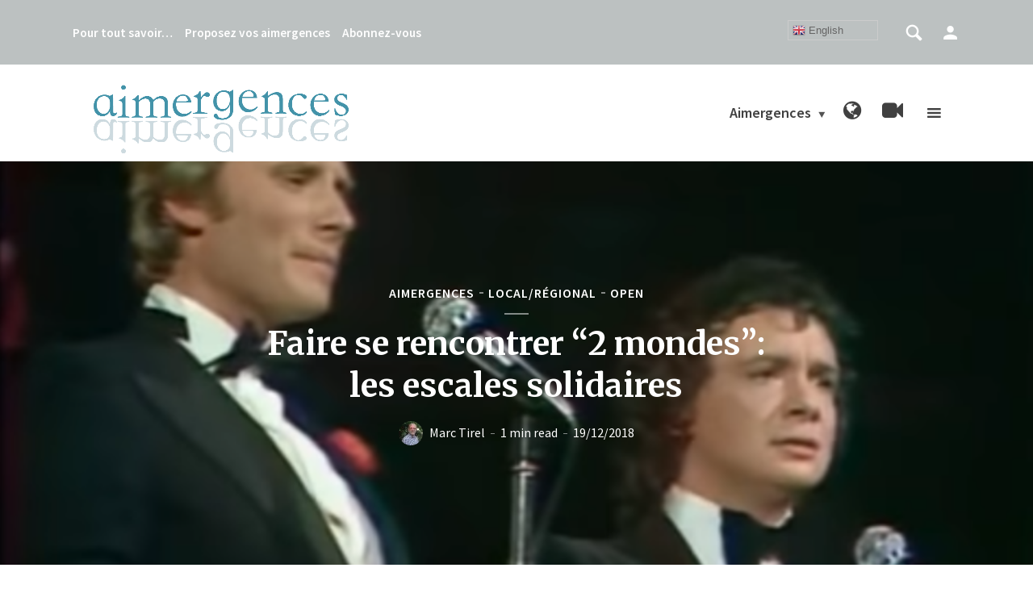

--- FILE ---
content_type: text/html; charset=UTF-8
request_url: https://aimergences.com/faire-se-rencontrer-2-mondes-les-escales-solidaires/
body_size: 17649
content:
<!DOCTYPE html><html lang="en-GB" class="no-js no-svg"><head><meta charset="UTF-8"><meta name="viewport" content="width=device-width, initial-scale=1"><link rel="profile" href="http://gmpg.org/xfn/11"><link media="all" href="https://aimergences.com/wp-content/cache/autoptimize/css/autoptimize_fb19608395fb55a99983900afeeba1d6.css" rel="stylesheet" /><link media="screen" href="https://aimergences.com/wp-content/cache/autoptimize/css/autoptimize_bd918dd76298060500fa2f4b623e690f.css" rel="stylesheet" /><style media="print">@media print{.pmpro_a-print{display:none;position:absolute;left:-9999px}}</style><title>Faire se rencontrer &#8220;2 mondes&#8221;: les escales solidaires &#8211; aimergences</title><link rel='dns-prefetch' href='//www.googletagmanager.com' /><link rel='dns-prefetch' href='//cdn.reactandshare.com' /><link rel='dns-prefetch' href='//assets-prod.vicomi.com' /><link rel='dns-prefetch' href='//fonts.googleapis.com' /><link rel='dns-prefetch' href='//secure.rating-widget.com' /><link rel='dns-prefetch' href='//s.w.org' /><link rel="alternate" type="application/rss+xml" title="aimergences &raquo; Feed" href="https://aimergences.com/feed/" /><link rel="alternate" type="application/rss+xml" title="aimergences &raquo; Comments Feed" href="https://aimergences.com/comments/feed/" /><link rel="alternate" type="application/rss+xml" title="aimergences &raquo; Faire se rencontrer &#8220;2 mondes&#8221;: les escales solidaires Comments Feed" href="https://aimergences.com/faire-se-rencontrer-2-mondes-les-escales-solidaires/feed/" />  <script type="text/javascript" data-cfasync="false">(window.gaDevIds=window.gaDevIds||[]).push("dNDMyYj");
	var em_version         = '6.4.0';
	var em_track_user      = true;
	var em_no_track_reason = '';
	
	var disableStr = 'ga-disable-UA-126555380-1';

	/* Function to detect opted out users */
	function __gaTrackerIsOptedOut() {
		return document.cookie.indexOf(disableStr + '=true') > -1;
	}

	/* Disable tracking if the opt-out cookie exists. */
	if ( __gaTrackerIsOptedOut() ) {
		window[disableStr] = true;
	}

	/* Opt-out function */
	function __gaTrackerOptout() {
	  document.cookie = disableStr + '=true; expires=Thu, 31 Dec 2099 23:59:59 UTC; path=/';
	  window[disableStr] = true;
	}

	if ( 'undefined' === typeof gaOptout ) {
		function gaOptout() {
			__gaTrackerOptout();
		}
	}
	
	if ( em_track_user ) {
		(function(i,s,o,g,r,a,m){i['GoogleAnalyticsObject']=r;i[r]=i[r]||function(){
			(i[r].q=i[r].q||[]).push(arguments)},i[r].l=1*new Date();a=s.createElement(o),
			m=s.getElementsByTagName(o)[0];a.async=1;a.src=g;m.parentNode.insertBefore(a,m)
		})(window,document,'script','//www.google-analytics.com/analytics.js','__gaTracker');

window.ga = __gaTracker;		__gaTracker('create', 'UA-126555380-1', 'auto');
		__gaTracker('set', 'forceSSL', true);
		__gaTracker('send','pageview');
		__gaTracker( function() { window.ga = __gaTracker; } );
	} else {
		console.log( "" );
		(function() {
			/* https://developers.google.com/analytics/devguides/collection/analyticsjs/ */
			var noopfn = function() {
				return null;
			};
			var noopnullfn = function() {
				return null;
			};
			var Tracker = function() {
				return null;
			};
			var p = Tracker.prototype;
			p.get = noopfn;
			p.set = noopfn;
			p.send = noopfn;
			var __gaTracker = function() {
				var len = arguments.length;
				if ( len === 0 ) {
					return;
				}
				var f = arguments[len-1];
				if ( typeof f !== 'object' || f === null || typeof f.hitCallback !== 'function' ) {
					console.log( 'Not running function __gaTracker(' + arguments[0] + " ....) because you are not being tracked. " + em_no_track_reason );
					return;
				}
				try {
					f.hitCallback();
				} catch (ex) {

				}
			};
			__gaTracker.create = function() {
				return new Tracker();
			};
			__gaTracker.getByName = noopnullfn;
			__gaTracker.getAll = function() {
				return [];
			};
			__gaTracker.remove = noopfn;
			window['__gaTracker'] = __gaTracker;
			window.ga = __gaTracker;		})();
		}</script>  <script type="text/javascript">window._wpemojiSettings = {"baseUrl":"https:\/\/s.w.org\/images\/core\/emoji\/13.0.1\/72x72\/","ext":".png","svgUrl":"https:\/\/s.w.org\/images\/core\/emoji\/13.0.1\/svg\/","svgExt":".svg","source":{"concatemoji":"https:\/\/aimergences.com\/wp-includes\/js\/wp-emoji-release.min.js?ver=5.6.16"}};
			!function(e,a,t){var n,r,o,i=a.createElement("canvas"),p=i.getContext&&i.getContext("2d");function s(e,t){var a=String.fromCharCode;p.clearRect(0,0,i.width,i.height),p.fillText(a.apply(this,e),0,0);e=i.toDataURL();return p.clearRect(0,0,i.width,i.height),p.fillText(a.apply(this,t),0,0),e===i.toDataURL()}function c(e){var t=a.createElement("script");t.src=e,t.defer=t.type="text/javascript",a.getElementsByTagName("head")[0].appendChild(t)}for(o=Array("flag","emoji"),t.supports={everything:!0,everythingExceptFlag:!0},r=0;r<o.length;r++)t.supports[o[r]]=function(e){if(!p||!p.fillText)return!1;switch(p.textBaseline="top",p.font="600 32px Arial",e){case"flag":return s([127987,65039,8205,9895,65039],[127987,65039,8203,9895,65039])?!1:!s([55356,56826,55356,56819],[55356,56826,8203,55356,56819])&&!s([55356,57332,56128,56423,56128,56418,56128,56421,56128,56430,56128,56423,56128,56447],[55356,57332,8203,56128,56423,8203,56128,56418,8203,56128,56421,8203,56128,56430,8203,56128,56423,8203,56128,56447]);case"emoji":return!s([55357,56424,8205,55356,57212],[55357,56424,8203,55356,57212])}return!1}(o[r]),t.supports.everything=t.supports.everything&&t.supports[o[r]],"flag"!==o[r]&&(t.supports.everythingExceptFlag=t.supports.everythingExceptFlag&&t.supports[o[r]]);t.supports.everythingExceptFlag=t.supports.everythingExceptFlag&&!t.supports.flag,t.DOMReady=!1,t.readyCallback=function(){t.DOMReady=!0},t.supports.everything||(n=function(){t.readyCallback()},a.addEventListener?(a.addEventListener("DOMContentLoaded",n,!1),e.addEventListener("load",n,!1)):(e.attachEvent("onload",n),a.attachEvent("onreadystatechange",function(){"complete"===a.readyState&&t.readyCallback()})),(n=t.source||{}).concatemoji?c(n.concatemoji):n.wpemoji&&n.twemoji&&(c(n.twemoji),c(n.wpemoji)))}(window,document,window._wpemojiSettings);</script> <link rel='stylesheet' id='opinion-fonts-css'  href='https://fonts.googleapis.com/css?family=Source+Sans+Pro%3A400%2C600%7CMerriweather%3A400%2C700&#038;subset=latin%2Clatin-ext&#038;ver=1.0.1' type='text/css' media='all' /><link rel='stylesheet' id='rw_toprated-css'  href='https://secure.rating-widget.com/css/wordpress/toprated.css?ck=Y2026M01D21&#038;ver=3.1.1' type='text/css' media='all' /><link rel='stylesheet' id='rw_recommendations-css'  href='https://secure.rating-widget.com/css/widget/recommendations.css?ck=Y2026M01D21&#038;ver=3.1.1' type='text/css' media='all' /> <script type='text/javascript' src='https://aimergences.com/wp-includes/js/jquery/jquery.min.js?ver=3.5.1' id='jquery-core-js'></script> <script type='text/javascript' id='exactmetrics-frontend-script-js-extra'>var exactmetrics_frontend = {"js_events_tracking":"true","download_extensions":"zip,mp3,mpeg,pdf,docx,pptx,xlsx,rar","inbound_paths":"[{\"path\":\"\\\/go\\\/\",\"label\":\"affiliate\"},{\"path\":\"\\\/recommend\\\/\",\"label\":\"affiliate\"}]","home_url":"https:\/\/aimergences.com","hash_tracking":"false"};</script> <script type='text/javascript' id='rns-new-script-js-before'>jQuery(document).ready(function() {window.rnsData = {apiKey: '9n4whcabrccgj5i1', multiple: true}; initRns();});</script> <script type='text/javascript' src='https://cdn.reactandshare.com/plugin/rns.js' id='rns-new-script-js'></script> <link rel="https://api.w.org/" href="https://aimergences.com/wp-json/" /><link rel="alternate" type="application/json" href="https://aimergences.com/wp-json/wp/v2/posts/2669" /><link rel="EditURI" type="application/rsd+xml" title="RSD" href="https://aimergences.com/xmlrpc.php?rsd" /><link rel="wlwmanifest" type="application/wlwmanifest+xml" href="https://aimergences.com/wp-includes/wlwmanifest.xml" /><meta name="generator" content="WordPress 5.6.16" /><meta name="generator" content="Seriously Simple Podcasting 2.5.2" /><link rel="canonical" href="https://aimergences.com/faire-se-rencontrer-2-mondes-les-escales-solidaires/" /><link rel='shortlink' href='https://aimergences.com/?p=2669' /><link rel="alternate" type="application/json+oembed" href="https://aimergences.com/wp-json/oembed/1.0/embed?url=https%3A%2F%2Faimergences.com%2Ffaire-se-rencontrer-2-mondes-les-escales-solidaires%2F" /><link rel="alternate" type="text/xml+oembed" href="https://aimergences.com/wp-json/oembed/1.0/embed?url=https%3A%2F%2Faimergences.com%2Ffaire-se-rencontrer-2-mondes-les-escales-solidaires%2F&#038;format=xml" /><meta name="framework" content="Redux 4.1.24" /><link rel="alternate" type="application/rss+xml" title="Podcast RSS feed" href="https://aimergences.com/feed/podcast" /><link rel="icon" href="https://aimergences.com/wp-content/uploads/2018/09/cropped-logo2-32x32.png" sizes="32x32" /><link rel="icon" href="https://aimergences.com/wp-content/uploads/2018/09/cropped-logo2-192x192.png" sizes="192x192" /><link rel="apple-touch-icon" href="https://aimergences.com/wp-content/uploads/2018/09/cropped-logo2-180x180.png" /><meta name="msapplication-TileImage" content="https://aimergences.com/wp-content/uploads/2018/09/cropped-logo2-270x270.png" /></head><body class="post-template-default single single-post postid-2669 single-format-standard pmpro-body-level-required pmpro-body-level- pmpro-body-level-2 pmpro-body-level-3 opinion-sidebar-right"><div class="opinion-top-bar d-none d-md-block"><div class="container d-flex justify-content-between align-items-center"><div class="opinion-slot-l"><ul id="menu-top-bar" class="opinion-menu"><li id="menu-item-1113" class="menu-item menu-item-type-post_type menu-item-object-page menu-item-1113"><a href="https://aimergences.com/faq/">Pour tout savoir…</a></li><li id="menu-item-774" class="menu-item menu-item-type-post_type menu-item-object-page menu-item-774"><a href="https://aimergences.com/propose-your-aimergences/">Proposez vos aimergences</a></li><li id="menu-item-1792" class="menu-item menu-item-type-post_type menu-item-object-page menu-item-1792"><a href="https://aimergences.com/membership-account/membership-levels/">Abonnez-vous</a></li></ul></div><div class="opinion-slot-r"><ul class="opinion-menu-actions"><li><a href="javascript:void(0);" class="opinion-open-popup"><i class="opinion-icon opinion-icon-search"></i></a><div class="opinion-overlay-content"><div class="boot-container" id="header-custom-tags"><div class="boot-row"><div class="col-md-12"> <span class="h3" style="padding-bottom: 1em;">Search By Tags</span></div><div class="col-md-12 custom-search-scroll-box" id="custom-search-scroll-box"><div class="col-md-2"><a href="https://aimergences.com/tag/agroforesterie/" title="Agroforesterie">Agroforesterie</a></div><div class="col-md-2"><a href="https://aimergences.com/tag/art/" title="art">art</a></div><div class="col-md-2"><a href="https://aimergences.com/tag/australie/" title="Australie">Australie</a></div><div class="col-md-2"><a href="https://aimergences.com/tag/blockchain/" title="Blockchain">Blockchain</a></div><div class="col-md-2"><a href="https://aimergences.com/tag/bordeaux/" title="Bordeaux">Bordeaux</a></div><div class="col-md-2"><a href="https://aimergences.com/tag/boycott/" title="Boycott">Boycott</a></div><div class="col-md-2"><a href="https://aimergences.com/tag/bretagne/" title="Bretagne">Bretagne</a></div><div class="col-md-2"><a href="https://aimergences.com/tag/citoyen/" title="Citoyen">Citoyen</a></div><div class="col-md-2"><a href="https://aimergences.com/tag/climat/" title="climat">climat</a></div><div class="col-md-2"><a href="https://aimergences.com/tag/coherence/" title="Cohérence">Cohérence</a></div><div class="col-md-2"><a href="https://aimergences.com/tag/collapsologie/" title="Collapsologie">Collapsologie</a></div><div class="col-md-2"><a href="https://aimergences.com/tag/communs/" title="Communs">Communs</a></div><div class="col-md-2"><a href="https://aimergences.com/tag/confiance/" title="confiance">confiance</a></div><div class="col-md-2"><a href="https://aimergences.com/tag/cryptomonnaie/" title="Cryptomonnaie">Cryptomonnaie</a></div><div class="col-md-2"><a href="https://aimergences.com/tag/davos/" title="Davos">Davos</a></div><div class="col-md-2"><a href="https://aimergences.com/tag/defiance/" title="défiance">défiance</a></div><div class="col-md-2"><a href="https://aimergences.com/tag/don/" title="Don">Don</a></div><div class="col-md-2"><a href="https://aimergences.com/tag/ecole/" title="Ecole">Ecole</a></div><div class="col-md-2"><a href="https://aimergences.com/tag/ecologique/" title="Ecologique">Ecologique</a></div><div class="col-md-2"><a href="https://aimergences.com/tag/education/" title="Education">Education</a></div><div class="col-md-2"><a href="https://aimergences.com/tag/effondrement/" title="Effondrement">Effondrement</a></div><div class="col-md-2"><a href="https://aimergences.com/tag/energie/" title="énergie">énergie</a></div><div class="col-md-2"><a href="https://aimergences.com/tag/entreprises/" title="Entreprises">Entreprises</a></div><div class="col-md-2"><a href="https://aimergences.com/tag/environnement/" title="Environnement">Environnement</a></div><div class="col-md-2"><a href="https://aimergences.com/tag/formation/" title="Formation">Formation</a></div><div class="col-md-2"><a href="https://aimergences.com/tag/frugal/" title="frugal">frugal</a></div><div class="col-md-2"><a href="https://aimergences.com/tag/google/" title="Google">Google</a></div><div class="col-md-2"><a href="https://aimergences.com/tag/gouvernance/" title="gouvernance">gouvernance</a></div><div class="col-md-2"><a href="https://aimergences.com/tag/haiti/" title="Haiti">Haiti</a></div><div class="col-md-2"><a href="https://aimergences.com/tag/handicap/" title="handicap">handicap</a></div><div class="col-md-2"><a href="https://aimergences.com/tag/humour/" title="Humour">Humour</a></div><div class="col-md-2"><a href="https://aimergences.com/tag/ia/" title="IA">IA</a></div><div class="col-md-2"><a href="https://aimergences.com/tag/impermanence/" title="Impermanence">Impermanence</a></div><div class="col-md-2"><a href="https://aimergences.com/tag/incertitude/" title="incertitude">incertitude</a></div><div class="col-md-2"><a href="https://aimergences.com/tag/inclusion/" title="inclusion">inclusion</a></div><div class="col-md-2"><a href="https://aimergences.com/tag/inde/" title="Inde">Inde</a></div><div class="col-md-2"><a href="https://aimergences.com/tag/internet/" title="Internet">Internet</a></div><div class="col-md-2"><a href="https://aimergences.com/tag/intuition/" title="Intuition">Intuition</a></div><div class="col-md-2"><a href="https://aimergences.com/tag/iot/" title="IOT">IOT</a></div><div class="col-md-2"><a href="https://aimergences.com/tag/japon/" title="Japon">Japon</a></div><div class="col-md-2"><a href="https://aimergences.com/tag/justice/" title="Justice">Justice</a></div><div class="col-md-2"><a href="https://aimergences.com/tag/kenya/" title="Kenya">Kenya</a></div><div class="col-md-2"><a href="https://aimergences.com/tag/languedoc/" title="Languedoc">Languedoc</a></div><div class="col-md-2"><a href="https://aimergences.com/tag/love/" title="Love">Love</a></div><div class="col-md-2"><a href="https://aimergences.com/tag/monnaie/" title="monnaie">monnaie</a></div><div class="col-md-2"><a href="https://aimergences.com/tag/mooc/" title="Mooc">Mooc</a></div><div class="col-md-2"><a href="https://aimergences.com/tag/mort/" title="mort">mort</a></div><div class="col-md-2"><a href="https://aimergences.com/tag/nantes/" title="Nantes">Nantes</a></div><div class="col-md-2"><a href="https://aimergences.com/tag/neologisme/" title="néologisme">néologisme</a></div><div class="col-md-2"><a href="https://aimergences.com/tag/ong/" title="ong">ong</a></div><div class="col-md-2"><a href="https://aimergences.com/tag/open-source/" title="Open Source">Open Source</a></div><div class="col-md-2"><a href="https://aimergences.com/tag/organique/" title="organique">organique</a></div><div class="col-md-2"><a href="https://aimergences.com/tag/paiement/" title="Paiement">Paiement</a></div><div class="col-md-2"><a href="https://aimergences.com/tag/paris/" title="Paris">Paris</a></div><div class="col-md-2"><a href="https://aimergences.com/tag/poesie/" title="Poésie">Poésie</a></div><div class="col-md-2"><a href="https://aimergences.com/tag/pollution/" title="Pollution">Pollution</a></div><div class="col-md-2"><a href="https://aimergences.com/tag/pouvoir/" title="Pouvoir">Pouvoir</a></div><div class="col-md-2"><a href="https://aimergences.com/tag/progres/" title="progrès">progrès</a></div><div class="col-md-2"><a href="https://aimergences.com/tag/resilience/" title="Résilience">Résilience</a></div><div class="col-md-2"><a href="https://aimergences.com/tag/robots/" title="Robots">Robots</a></div><div class="col-md-2"><a href="https://aimergences.com/tag/sante/" title="santé">santé</a></div><div class="col-md-2"><a href="https://aimergences.com/tag/science-fiction/" title="Science-fiction">Science-fiction</a></div><div class="col-md-2"><a href="https://aimergences.com/tag/sciences/" title="sciences">sciences</a></div><div class="col-md-2"><a href="https://aimergences.com/tag/semantique/" title="Sémantique">Sémantique</a></div><div class="col-md-2"><a href="https://aimergences.com/tag/sens/" title="Sens">Sens</a></div><div class="col-md-2"><a href="https://aimergences.com/tag/start-up/" title="Start-up">Start-up</a></div><div class="col-md-2"><a href="https://aimergences.com/tag/traduction/" title="Traduction">Traduction</a></div><div class="col-md-2"><a href="https://aimergences.com/tag/transition/" title="Transition">Transition</a></div><div class="col-md-2"><a href="https://aimergences.com/tag/transports/" title="Transports">Transports</a></div><div class="col-md-2"><a href="https://aimergences.com/tag/travail/" title="Travail">Travail</a></div><div class="col-md-2"><a href="https://aimergences.com/tag/utotech/" title="Utotech">Utotech</a></div></div></div></div><form class="search-form opinion-form-special" action="https://aimergences.com/" method="get"> <span class="h3">Search</span> <input name="s" type="text" value="" placeholder="Type here to search..." /> <button type="submit">Search</button></form> <img class="overlay-bg" alt="aimergences" src="https://demo.mekshq.com/opinion/demo_content/wp-content/uploads/2018/06/atilla-taskiran-285536-unsplash.jpg"/> <span class="opinion-action-close"> <i class="opinion-icon opinion-icon-close" aria-hidden="true"></i> </span></div></li><li> <a href="javascript:void(0);" class="opinion-open-popup"><i class="opinion-icon opinion-icon-user"></i></a><div class="opinion-overlay-content"> <span class="h3 opinion-login-h">Login</span><form name="loginform" id="loginform" action="https://aimergences.com/login/" method="post"><p class="login-username"> <label for="user_login">Username or Email Address</label> <input type="text" name="log" id="user_login" class="input" value="" size="20" /></p><p class="login-password"> <label for="user_pass">Password</label> <input type="password" name="pwd" id="user_pass" class="input" value="" size="20" /></p><p class="login-remember"><label><input name="rememberme" type="checkbox" id="rememberme" value="forever" /> Remember Me</label></p><p class="login-submit"> <input type="submit" name="wp-submit" id="wp-submit" class="button button-primary" value="Log in" /> <input type="hidden" name="redirect_to" value="https://aimergences.com/faire-se-rencontrer-2-mondes-les-escales-solidaires/" /></p></form> <a href="https://aimergences.com/lostpassword/">Lost Password?</a> <img class="overlay-bg" alt="aimergences" src="https://demo.mekshq.com/opinion/demo_content/wp-content/uploads/2018/06/prudence-earl-599265-unsplash.jpg" /> <span class="opinion-action-close"><i class="opinion-icon opinion-icon-close" aria-hidden="true"></i></span></div></li></ul></div></div></div><header id="opinion-header" class="opinion-header"><div class="container d-flex justify-content-between align-items-center"><div class="opinion-slot-l"><div class="opinion-site-branding"> <span class="site-title h1 "><a href="https://aimergences.com/" rel="home"><picture class="opinion-logo"><source media="(min-width: 970px)" srcset="https://aimergences.com/wp-content/uploads/2018/09/logo2-1.png"><source srcset="https://aimergences.com/wp-content/uploads/2018/09/logo2-1.png"><img src="https://aimergences.com/wp-content/uploads/2018/09/logo2-1.png" alt="aimergences"></picture></a></span></div></div><div class="opinion-slot-r"><nav class="menu-aimergences-container"><ul id="menu-aimergences" class="opinion-menu"><li id="menu-item-392" class="menu-item menu-item-type-custom menu-item-object-custom menu-item-has-children menu-item-392"><a href="#">Aimergences</a><ul class="sub-menu"><li id="menu-item-575" class="menu-item menu-item-type-taxonomy menu-item-object-category menu-item-575"><a href="https://aimergences.com/category/sources/">Sources</a></li><li id="menu-item-576" class="menu-item menu-item-type-taxonomy menu-item-object-category current-post-ancestor current-menu-parent current-post-parent menu-item-576"><a href="https://aimergences.com/category/aimergences/">Aimergences</a></li><li id="menu-item-574" class="menu-item menu-item-type-taxonomy menu-item-object-category menu-item-574"><a href="https://aimergences.com/category/naimergences/">Naimergences</a></li><li id="menu-item-718" class="menu-item menu-item-type-taxonomy menu-item-object-category menu-item-718"><a href="https://aimergences.com/category/evenements-rdv/">Evénements / Rdv</a></li><li id="menu-item-572" class="menu-item menu-item-type-taxonomy menu-item-object-category menu-item-572"><a href="https://aimergences.com/category/coups-de-coeur/">Coups de coeur</a></li><li id="menu-item-573" class="menu-item menu-item-type-taxonomy menu-item-object-category menu-item-573"><a href="https://aimergences.com/category/coups-de-gueule/">Coups de gueule</a></li></ul></li><li id="menu-item-985" class="special-menu menu-item menu-item-type-custom menu-item-object-custom menu-item-has-children menu-item-985"><a href="#"><i class="fa fa-globe" aria-hidden="true"></i></a><ul class="sub-menu"><li id="menu-item-986" class="menu-item menu-item-type-taxonomy menu-item-object-category menu-item-986"><a href="https://aimergences.com/category/global/">Global</a></li><li id="menu-item-987" class="menu-item menu-item-type-taxonomy menu-item-object-category menu-item-987"><a href="https://aimergences.com/category/international/">International</a></li><li id="menu-item-988" class="menu-item menu-item-type-taxonomy menu-item-object-category menu-item-988"><a href="https://aimergences.com/category/invisible-spirituel/">Invisible/Spirituel</a></li><li id="menu-item-989" class="menu-item menu-item-type-taxonomy menu-item-object-category current-post-ancestor current-menu-parent current-post-parent menu-item-989"><a href="https://aimergences.com/category/local/">Local/Régional</a></li><li id="menu-item-990" class="menu-item menu-item-type-taxonomy menu-item-object-category menu-item-990"><a href="https://aimergences.com/category/national/">National</a></li><li id="menu-item-1067" class="menu-item menu-item-type-taxonomy menu-item-object-category menu-item-1067"><a href="https://aimergences.com/category/entreprises/">Entreprises</a></li></ul></li><li id="menu-item-1026" class="special-menu menu-item menu-item-type-custom menu-item-object-custom menu-item-has-children menu-item-1026"><a href="#"><i class="fa fa-video-camera" aria-hidden="true"></i></a><ul class="sub-menu"><li id="menu-item-1015" class="special-menu menu-item menu-item-type-taxonomy menu-item-object-category menu-item-1015"><a href="https://aimergences.com/category/podcast/">Podcast</a></li><li id="menu-item-1019" class="special-menu menu-item menu-item-type-taxonomy menu-item-object-category menu-item-1019"><a href="https://aimergences.com/category/book/">Livre</a></li><li id="menu-item-1016" class="special-menu menu-item menu-item-type-taxonomy menu-item-object-category menu-item-1016"><a href="https://aimergences.com/category/video/">Vidéo</a></li><li id="menu-item-1020" class="special-menu menu-item menu-item-type-taxonomy menu-item-object-category menu-item-1020"><a href="https://aimergences.com/category/rapport/">Rapport</a></li><li id="menu-item-1021" class="special-menu menu-item menu-item-type-taxonomy menu-item-object-category menu-item-1021"><a href="https://aimergences.com/category/site/">Site</a></li><li id="menu-item-1024" class="special-menu menu-item menu-item-type-taxonomy menu-item-object-category menu-item-1024"><a href="https://aimergences.com/category/interview-portrait/">Interview/Portrait</a></li></ul></li></ul></nav><ul class="opinion-menu-actions"><li class="action-el-hamburger"><a href="" class="opinion-open-sidebar"><i class="opinion-icon opinion-icon-menu"></i></a></li></ul></div></div><div class="container"><div class="opinion-header-border"></div></div></header><div class="opinion-header opinion-header-sticky"><div class="container d-flex justify-content-between align-items-center"><div class="opinion-slot-l"><div class="opinion-site-branding"> <span class="site-title h1 "><a href="https://aimergences.com/" rel="home"><picture class="opinion-logo"><source media="(min-width: 970px)" srcset="https://aimergences.com/wp-content/uploads/2018/09/logo2-1.png"><source srcset="https://aimergences.com/wp-content/uploads/2018/09/logo2-1.png"><img src="https://aimergences.com/wp-content/uploads/2018/09/logo2-1.png" alt="aimergences"></picture></a></span></div></div><div class="opinion-slot-r"><nav class="menu-aimergences-container"><ul id="menu-aimergences-1" class="opinion-menu"><li class="menu-item menu-item-type-custom menu-item-object-custom menu-item-has-children menu-item-392"><a href="#">Aimergences</a><ul class="sub-menu"><li class="menu-item menu-item-type-taxonomy menu-item-object-category menu-item-575"><a href="https://aimergences.com/category/sources/">Sources</a></li><li class="menu-item menu-item-type-taxonomy menu-item-object-category current-post-ancestor current-menu-parent current-post-parent menu-item-576"><a href="https://aimergences.com/category/aimergences/">Aimergences</a></li><li class="menu-item menu-item-type-taxonomy menu-item-object-category menu-item-574"><a href="https://aimergences.com/category/naimergences/">Naimergences</a></li><li class="menu-item menu-item-type-taxonomy menu-item-object-category menu-item-718"><a href="https://aimergences.com/category/evenements-rdv/">Evénements / Rdv</a></li><li class="menu-item menu-item-type-taxonomy menu-item-object-category menu-item-572"><a href="https://aimergences.com/category/coups-de-coeur/">Coups de coeur</a></li><li class="menu-item menu-item-type-taxonomy menu-item-object-category menu-item-573"><a href="https://aimergences.com/category/coups-de-gueule/">Coups de gueule</a></li></ul></li><li class="special-menu menu-item menu-item-type-custom menu-item-object-custom menu-item-has-children menu-item-985"><a href="#"><i class="fa fa-globe" aria-hidden="true"></i></a><ul class="sub-menu"><li class="menu-item menu-item-type-taxonomy menu-item-object-category menu-item-986"><a href="https://aimergences.com/category/global/">Global</a></li><li class="menu-item menu-item-type-taxonomy menu-item-object-category menu-item-987"><a href="https://aimergences.com/category/international/">International</a></li><li class="menu-item menu-item-type-taxonomy menu-item-object-category menu-item-988"><a href="https://aimergences.com/category/invisible-spirituel/">Invisible/Spirituel</a></li><li class="menu-item menu-item-type-taxonomy menu-item-object-category current-post-ancestor current-menu-parent current-post-parent menu-item-989"><a href="https://aimergences.com/category/local/">Local/Régional</a></li><li class="menu-item menu-item-type-taxonomy menu-item-object-category menu-item-990"><a href="https://aimergences.com/category/national/">National</a></li><li class="menu-item menu-item-type-taxonomy menu-item-object-category menu-item-1067"><a href="https://aimergences.com/category/entreprises/">Entreprises</a></li></ul></li><li class="special-menu menu-item menu-item-type-custom menu-item-object-custom menu-item-has-children menu-item-1026"><a href="#"><i class="fa fa-video-camera" aria-hidden="true"></i></a><ul class="sub-menu"><li class="special-menu menu-item menu-item-type-taxonomy menu-item-object-category menu-item-1015"><a href="https://aimergences.com/category/podcast/">Podcast</a></li><li class="special-menu menu-item menu-item-type-taxonomy menu-item-object-category menu-item-1019"><a href="https://aimergences.com/category/book/">Livre</a></li><li class="special-menu menu-item menu-item-type-taxonomy menu-item-object-category menu-item-1016"><a href="https://aimergences.com/category/video/">Vidéo</a></li><li class="special-menu menu-item menu-item-type-taxonomy menu-item-object-category menu-item-1020"><a href="https://aimergences.com/category/rapport/">Rapport</a></li><li class="special-menu menu-item menu-item-type-taxonomy menu-item-object-category menu-item-1021"><a href="https://aimergences.com/category/site/">Site</a></li><li class="special-menu menu-item menu-item-type-taxonomy menu-item-object-category menu-item-1024"><a href="https://aimergences.com/category/interview-portrait/">Interview/Portrait</a></li></ul></li></ul></nav><ul class="opinion-menu-actions"><li class="action-el-hamburger"><a href="" class="opinion-open-sidebar"><i class="opinion-icon opinion-icon-menu"></i></a></li></ul></div></div></div><div class="opinion-section opinion-single-cover opinion-indent opinion-overlay"><div class="entry-media"> <img width="945" height="500" src="https://aimergences.com/wp-content/uploads/2018/12/sardou-solitude-945x500.png" class="attachment-opinion-single-cover size-opinion-single-cover wp-post-image" alt="" loading="lazy" /></div><div class="container"><div class="section-head row justify-content-center text-center"><div class="col-12 col-md-8"><div class="section-category"> <a href="https://aimergences.com/category/aimergences/" rel="tag" class="cat-109">Aimergences</a><a href="https://aimergences.com/category/local/" rel="tag" class="cat-151">Local/Régional</a><a href="https://aimergences.com/category/open/" rel="tag" class="cat-161">Open</a></div><h1 class="section-title h1">Faire se rencontrer &#8220;2 mondes&#8221;: les escales solidaires</h1><div class="section-meta"> <span class="meta-item meta-author"><span class="vcard author"><a href="https://aimergences.com/author/mtirel/"><img alt='' src='https://secure.gravatar.com/avatar/313267bd7899ca7a0e3c1b6ca5a47ee5?s=30&#038;d=mm&#038;r=g' class='avatar avatar-30 photo' height='30' width='30' loading='lazy' />Marc Tirel</a></span></span><span class="meta-item meta-rtime">1 min read</span><span class="meta-item meta-date"><span class="updated">19/12/2018</span></span></div></div></div></div></div><div class="opinion-section"><div class="container"><div class="section-content row justify-content-center"><div class="col-12 col-lg-8 opinion-order-1"><article class="opinion-post opinion-single post-2669 post type-post status-publish format-standard has-post-thumbnail hentry category-aimergences category-local category-open pmpro-level-required pmpro-level- pmpro-level-2 pmpro-level-3 pmpro-no-access"><div class="entry-content"><div class="ai_main_container_reactions"><div class="meks_ess rectangle no-labels solid"><a href="javascript:void(0);" class="meks_ess-item socicon-facebook" data-url="http://www.facebook.com/sharer/sharer.php?u=https%3A%2F%2Faimergences.com%2Ffaire-se-rencontrer-2-mondes-les-escales-solidaires%2F&amp;t=Faire%20se%20rencontrer%20%E2%80%9C2%20mondes%E2%80%9D%3A%20les%20escales%20solidaires"><span>Facebook</span></a><a href="javascript:void(0);" class="meks_ess-item socicon-twitter" data-url="http://twitter.com/intent/tweet?url=https%3A%2F%2Faimergences.com%2Ffaire-se-rencontrer-2-mondes-les-escales-solidaires%2F&amp;text=Faire%20se%20rencontrer%20%E2%80%9C2%20mondes%E2%80%9D%3A%20les%20escales%20solidaires"><span>Twitter</span></a></div><p>Voici une bien belle aimergence née à Lyon : &#8220;Les escales solidaires&#8221; qui ne demande qu&#8217;à se répandre un peu partout en particulier dans toutes ces villes de grandes solitudes&#8230;&#8230;</p><div class="pmpro_content_message"><span class="aimergence-premium-post">Cette aimergence est seulement accessible avec un abonnement abonnement au site aimergences pour les particuliers and abonnement au site aimergences pour les entreprises.</span><br /><a href="https://aimergences.com/wp-login.php">Log In</a> <a href="https://aimergences.com/wp-login.php?action=register">S&#8217;abonner</a></div><div class="rns" data-title="Faire se rencontrer &#8220;2 mondes&#8221;: les escales solidaires" data-tags="" data-categories="Aimergences,Local/Régional,Open" data-comments="0" data-date="1545206411000" data-author="Marc Tirel" data-single="1" data-url="https://aimergences.com/faire-se-rencontrer-2-mondes-les-escales-solidaires/"></div><div id="ai_post_reaction_main" main_id="2669"><div class="ai_main_smiley_div" style="display:none;"><ul style="width:336px" id="ai_reactions_main"><li><a href smiley_id="1" class="ai_wp_post_reactions expand" original-title="Like"><img src="https://aimergences.com/wp-content/plugins/post-and-page-reactions/img/like.png" class="ai_post_reaction_img ai_0" smiley_id="1" ></a></li><li><a href smiley_id="2" class="ai_wp_post_reactions expand" original-title="Love"><img src="https://aimergences.com/wp-content/plugins/post-and-page-reactions/img/love.png" class="ai_post_reaction_img ai_1" smiley_id="2" ></a></li><li><a href smiley_id="3" class="ai_wp_post_reactions expand" original-title="Thankful"><img src="https://aimergences.com/wp-content/plugins/post-and-page-reactions/img/thankful.png" class="ai_post_reaction_img ai_2" smiley_id="3" ></a></li><li><a href smiley_id="4" class="ai_wp_post_reactions expand" original-title="Ha Ha"><img src="https://aimergences.com/wp-content/plugins/post-and-page-reactions/img/haha.png" class="ai_post_reaction_img ai_3" smiley_id="4" ></a></li><li><a href smiley_id="5" class="ai_wp_post_reactions expand" original-title="Wow"><img src="https://aimergences.com/wp-content/plugins/post-and-page-reactions/img/wow.png" class="ai_post_reaction_img ai_4" smiley_id="5" ></a></li><li><a href smiley_id="6" class="ai_wp_post_reactions expand" original-title="Sad"><img src="https://aimergences.com/wp-content/plugins/post-and-page-reactions/img/sad.png" class="ai_post_reaction_img ai_5" smiley_id="6" ></a></li><li><a href smiley_id="7" class="ai_wp_post_reactions expand" original-title="Angry"><img src="https://aimergences.com/wp-content/plugins/post-and-page-reactions/img/angry.png" class="ai_post_reaction_img ai_6" smiley_id="7" ></a></li></ul></div><div class="ai_post_reactions_default_cont"> <a href="" class="ai_post_reactions_default ai_post_reaction_button"> <img src="https://aimergences.com/wp-content/plugins/post-and-page-reactions/img/unlike.png" class="ai_post_reaction_img" smiley_id="1"> <span>Like</span> </a></div><div class="ai_icon_loader"> <a href="" class="ai_emo_button"> <i class="ai-bp-ajax-loading-icon ai-bp-icon ai-bp-icon-refresh ai-bp-icon-spin"></i> </a></div><div class="ai_post_reactions_counter"><a href="" class="ai_wp_counter ai_post_reaction_button" ai_counter_activity_id="2669" original-title="" ><span class="ai_post_counter"></span></a></div></div></div></div></article><div class="opinion-author opinion-bg-light section-margin"><div class="container"><div class="row"><div class="col-12 col-md-2 no-right-padding"><div class="author-avatar"> <img alt='' src='https://secure.gravatar.com/avatar/313267bd7899ca7a0e3c1b6ca5a47ee5?s=85&#038;d=mm&#038;r=g' srcset='https://secure.gravatar.com/avatar/313267bd7899ca7a0e3c1b6ca5a47ee5?s=170&#038;d=mm&#038;r=g 2x' class='avatar avatar-85 photo' height='85' width='85' loading='lazy'/></div></div><div class="col-12 col-md-10"><div class="author-description"><div> Écrit par</div><h6>Marc Tirel</h6> <a href="https://aimergences.com/author/mtirel/" class="opinion-button opinion-button-small">Voir tous les articles</a></div></div></div></div></div><div class="opinion-related section-margin"><div class="section-head"><h5 class="section-title h1">Articles Liés</h5></div><div class="row"><div class="col-12"><article class="opinion-post opinion-layout-f opinion-layout-medium opinion-primary-meta-small post-10151 post type-post status-publish format-standard has-post-thumbnail hentry category-aimergences category-coups-de-coeur pmpro-has-access"><div class="row"><div class="col-4"><div class="entry-media"> <a href="https://aimergences.com/les-chemins-de-la-transition/"> <img width="204" height="204" src="https://aimergences.com/wp-content/uploads/2022/06/pexels-james-wheeler-1578750-204x204.jpeg" class="attachment-opinion-f size-opinion-f wp-post-image" alt="" loading="lazy" /> </a><div class="entry-meta-primary d-none d-md-none d-lg-block"> <a class="meta-date" href="https://aimergences.com/les-chemins-de-la-transition/"><span class="meta-data">Jun</span><span class="meta-number">16</span></a></div></div></div><div class="col-8"><div class="entry-header"><div class="entry-category"> <a href="https://aimergences.com/category/aimergences/" rel="tag" class="cat-109">Aimergences</a><a href="https://aimergences.com/category/coups-de-coeur/" rel="tag" class="cat-113">Coups de coeur</a></div><h2 class="entry-title h2-md"><a href="https://aimergences.com/les-chemins-de-la-transition/">Les Chemins de la Transition</a></h2><div class="entry-meta"> <span class="meta-item meta-author"><span class="vcard author"><a href="https://aimergences.com/author/mtirel/"><img alt='' src='https://secure.gravatar.com/avatar/313267bd7899ca7a0e3c1b6ca5a47ee5?s=30&#038;d=mm&#038;r=g' class='avatar avatar-30 photo' height='30' width='30' loading='lazy' />Marc Tirel</a></span></span></div></div></div></div></article></div><div class="col-12"><article class="opinion-post opinion-layout-f opinion-layout-medium opinion-primary-meta-small post-9897 post type-post status-publish format-standard has-post-thumbnail hentry category-coups-de-coeur category-global pmpro-has-access"><div class="row"><div class="col-4"><div class="entry-media"> <a href="https://aimergences.com/force-courage-et-lucidite/"> <img width="204" height="204" src="https://aimergences.com/wp-content/uploads/2022/01/edgar-morin-204x204.jpg" class="attachment-opinion-f size-opinion-f wp-post-image" alt="" loading="lazy" /> </a><div class="entry-meta-primary d-none d-md-none d-lg-block"> <a class="meta-date" href="https://aimergences.com/force-courage-et-lucidite/"><span class="meta-data">Jan</span><span class="meta-number">28</span></a></div></div></div><div class="col-8"><div class="entry-header"><div class="entry-category"> <a href="https://aimergences.com/category/coups-de-coeur/" rel="tag" class="cat-113">Coups de coeur</a><a href="https://aimergences.com/category/global/" rel="tag" class="cat-147">Global</a></div><h2 class="entry-title h2-md"><a href="https://aimergences.com/force-courage-et-lucidite/">Force, courage et &#8230; lucidité</a></h2><div class="entry-meta"> <span class="meta-item meta-author"><span class="vcard author"><a href="https://aimergences.com/author/mtirel/"><img alt='' src='https://secure.gravatar.com/avatar/313267bd7899ca7a0e3c1b6ca5a47ee5?s=30&#038;d=mm&#038;r=g' class='avatar avatar-30 photo' height='30' width='30' loading='lazy' />Marc Tirel</a></span></span></div></div></div></div></article></div><div class="col-12"><article class="opinion-post opinion-layout-f opinion-layout-medium opinion-primary-meta-small post-9844 post type-post status-publish format-standard has-post-thumbnail hentry category-coups-de-coeur category-interview-portrait category-invisible-spirituel tag-poesie pmpro-has-access"><div class="row"><div class="col-4"><div class="entry-media"> <a href="https://aimergences.com/la-note-la-plus-pres-du-ciel-marc-vella/"> <img width="204" height="204" src="https://aimergences.com/wp-content/uploads/2022/01/Marc-Vella-204x204.jpg" class="attachment-opinion-f size-opinion-f wp-post-image" alt="" loading="lazy" /> </a><div class="entry-meta-primary d-none d-md-none d-lg-block"> <a class="meta-date" href="https://aimergences.com/la-note-la-plus-pres-du-ciel-marc-vella/"><span class="meta-data">Jan</span><span class="meta-number">19</span></a></div></div></div><div class="col-8"><div class="entry-header"><div class="entry-category"> <a href="https://aimergences.com/category/coups-de-coeur/" rel="tag" class="cat-113">Coups de coeur</a><a href="https://aimergences.com/category/interview-portrait/" rel="tag" class="cat-158">Interview/Portrait</a><a href="https://aimergences.com/category/invisible-spirituel/" rel="tag" class="cat-146">Invisible/Spirituel</a></div><h2 class="entry-title h2-md"><a href="https://aimergences.com/la-note-la-plus-pres-du-ciel-marc-vella/">La note la plus près du ciel: Marc Vella</a></h2><div class="entry-meta"> <span class="meta-item meta-author"><span class="vcard author"><a href="https://aimergences.com/author/mtirel/"><img alt='' src='https://secure.gravatar.com/avatar/313267bd7899ca7a0e3c1b6ca5a47ee5?s=30&#038;d=mm&#038;r=g' class='avatar avatar-30 photo' height='30' width='30' loading='lazy' />Marc Tirel</a></span></span></div></div></div></div></article></div><div class="col-12"><article class="opinion-post opinion-layout-f opinion-layout-medium opinion-primary-meta-small post-9834 post type-post status-publish format-standard has-post-thumbnail hentry category-coups-de-coeur tag-poesie pmpro-has-access"><div class="row"><div class="col-4"><div class="entry-media"> <a href="https://aimergences.com/revenu-du-futur-avec-ses-amis-mots/"> <img width="204" height="204" src="https://aimergences.com/wp-content/uploads/2022/01/amis-mots-204x204.jpg" class="attachment-opinion-f size-opinion-f wp-post-image" alt="" loading="lazy" /> </a><div class="entry-meta-primary d-none d-md-none d-lg-block"> <a class="meta-date" href="https://aimergences.com/revenu-du-futur-avec-ses-amis-mots/"><span class="meta-data">Jan</span><span class="meta-number">12</span></a></div></div></div><div class="col-8"><div class="entry-header"><div class="entry-category"> <a href="https://aimergences.com/category/coups-de-coeur/" rel="tag" class="cat-113">Coups de coeur</a></div><h2 class="entry-title h2-md"><a href="https://aimergences.com/revenu-du-futur-avec-ses-amis-mots/">&#8220;Revenu du futur avec ses amis mots&#8221;</a></h2><div class="entry-meta"> <span class="meta-item meta-author"><span class="vcard author"><a href="https://aimergences.com/author/mtirel/"><img alt='' src='https://secure.gravatar.com/avatar/313267bd7899ca7a0e3c1b6ca5a47ee5?s=30&#038;d=mm&#038;r=g' class='avatar avatar-30 photo' height='30' width='30' loading='lazy' />Marc Tirel</a></span></span></div></div></div></div></article></div><div class="col-12"><article class="opinion-post opinion-layout-f opinion-layout-medium opinion-primary-meta-small post-9818 post type-post status-publish format-standard has-post-thumbnail hentry category-coups-de-gueule category-entreprises category-naimergences pmpro-has-access"><div class="row"><div class="col-4"><div class="entry-media"> <a href="https://aimergences.com/le-monde-merveilleux-de-lid-wallet-de-thales/"> <img width="204" height="204" src="https://aimergences.com/wp-content/uploads/2020/11/silly-clone-academy-204x204.jpeg" class="attachment-opinion-f size-opinion-f wp-post-image" alt="" loading="lazy" /> </a><div class="entry-meta-primary d-none d-md-none d-lg-block"> <a class="meta-date" href="https://aimergences.com/le-monde-merveilleux-de-lid-wallet-de-thales/"><span class="meta-data">Jan</span><span class="meta-number">08</span></a></div></div></div><div class="col-8"><div class="entry-header"><div class="entry-category"> <a href="https://aimergences.com/category/coups-de-gueule/" rel="tag" class="cat-112">Coups de gueule</a><a href="https://aimergences.com/category/entreprises/" rel="tag" class="cat-159">Entreprises</a><a href="https://aimergences.com/category/naimergences/" rel="tag" class="cat-111">Naimergences</a></div><h2 class="entry-title h2-md"><a href="https://aimergences.com/le-monde-merveilleux-de-lid-wallet-de-thales/">Le monde merveilleux de l&#8217;ID Wallet de Thalès</a></h2><div class="entry-meta"> <span class="meta-item meta-author"><span class="vcard author"><a href="https://aimergences.com/author/mtirel/"><img alt='' src='https://secure.gravatar.com/avatar/313267bd7899ca7a0e3c1b6ca5a47ee5?s=30&#038;d=mm&#038;r=g' class='avatar avatar-30 photo' height='30' width='30' loading='lazy' />Marc Tirel</a></span></span></div></div></div></div></article></div><div class="col-12"><article class="opinion-post opinion-layout-f opinion-layout-medium opinion-primary-meta-small post-9710 post type-post status-publish format-standard has-post-thumbnail hentry category-aimergences category-coups-de-gueule pmpro-has-access"><div class="row"><div class="col-4"><div class="entry-media"> <a href="https://aimergences.com/la-pandemie-et-le-techno-fix/"> <img width="204" height="204" src="https://aimergences.com/wp-content/uploads/2020/11/pexels-helena-lopes-4453150-204x204.jpg" class="attachment-opinion-f size-opinion-f wp-post-image" alt="" loading="lazy" /> </a><div class="entry-meta-primary d-none d-md-none d-lg-block"> <a class="meta-date" href="https://aimergences.com/la-pandemie-et-le-techno-fix/"><span class="meta-data">Nov</span><span class="meta-number">10</span></a></div></div></div><div class="col-8"><div class="entry-header"><div class="entry-category"> <a href="https://aimergences.com/category/aimergences/" rel="tag" class="cat-109">Aimergences</a><a href="https://aimergences.com/category/coups-de-gueule/" rel="tag" class="cat-112">Coups de gueule</a></div><h2 class="entry-title h2-md"><a href="https://aimergences.com/la-pandemie-et-le-techno-fix/">La pandémie et le &#8220;techno-fix&#8221;</a></h2><div class="entry-meta"> <span class="meta-item meta-author"><span class="vcard author"><a href="https://aimergences.com/author/mtirel/"><img alt='' src='https://secure.gravatar.com/avatar/313267bd7899ca7a0e3c1b6ca5a47ee5?s=30&#038;d=mm&#038;r=g' class='avatar avatar-30 photo' height='30' width='30' loading='lazy' />Marc Tirel</a></span></span></div></div></div></div></article></div><div class="col-12"><article class="opinion-post opinion-layout-f opinion-layout-medium opinion-primary-meta-small post-9581 post type-post status-publish format-standard has-post-thumbnail hentry category-coups-de-coeur pmpro-has-access"><div class="row"><div class="col-4"><div class="entry-media"> <a href="https://aimergences.com/raymond-devos-pourquoi-les-gens-courent-ils/"> <img width="204" height="204" src="https://aimergences.com/wp-content/uploads/2021/09/raymond-devos-204x204.jpg" class="attachment-opinion-f size-opinion-f wp-post-image" alt="" loading="lazy" /> </a><div class="entry-meta-primary d-none d-md-none d-lg-block"> <a class="meta-date" href="https://aimergences.com/raymond-devos-pourquoi-les-gens-courent-ils/"><span class="meta-data">Nov</span><span class="meta-number">09</span></a></div></div></div><div class="col-8"><div class="entry-header"><div class="entry-category"> <a href="https://aimergences.com/category/coups-de-coeur/" rel="tag" class="cat-113">Coups de coeur</a></div><h2 class="entry-title h2-md"><a href="https://aimergences.com/raymond-devos-pourquoi-les-gens-courent-ils/">Raymond Devos :  Pourquoi les gens courent-ils ?</a></h2><div class="entry-meta"> <span class="meta-item meta-author"><span class="vcard author"><a href="https://aimergences.com/author/mtirel/"><img alt='' src='https://secure.gravatar.com/avatar/313267bd7899ca7a0e3c1b6ca5a47ee5?s=30&#038;d=mm&#038;r=g' class='avatar avatar-30 photo' height='30' width='30' loading='lazy' />Marc Tirel</a></span></span></div></div></div></div></article></div><div class="col-12"><article class="opinion-post opinion-layout-f opinion-layout-medium opinion-primary-meta-small post-9663 post type-post status-publish format-standard has-post-thumbnail hentry category-aimergences category-entreprises pmpro-has-access"><div class="row"><div class="col-4"><div class="entry-media"> <a href="https://aimergences.com/metiers-emergents/"> <img width="204" height="204" src="https://aimergences.com/wp-content/uploads/2020/01/silhouette-photo-of-person-standing-in-neon-lit-hallway-1722093-204x204.jpg" class="attachment-opinion-f size-opinion-f wp-post-image" alt="" loading="lazy" /> </a><div class="entry-meta-primary d-none d-md-none d-lg-block"> <a class="meta-date" href="https://aimergences.com/metiers-emergents/"><span class="meta-data">Oct</span><span class="meta-number">27</span></a></div></div></div><div class="col-8"><div class="entry-header"><div class="entry-category"> <a href="https://aimergences.com/category/aimergences/" rel="tag" class="cat-109">Aimergences</a><a href="https://aimergences.com/category/entreprises/" rel="tag" class="cat-159">Entreprises</a></div><h2 class="entry-title h2-md"><a href="https://aimergences.com/metiers-emergents/">Métiers émergents</a></h2><div class="entry-meta"> <span class="meta-item meta-author"><span class="vcard author"><a href="https://aimergences.com/author/mtirel/"><img alt='' src='https://secure.gravatar.com/avatar/313267bd7899ca7a0e3c1b6ca5a47ee5?s=30&#038;d=mm&#038;r=g' class='avatar avatar-30 photo' height='30' width='30' loading='lazy' />Marc Tirel</a></span></span></div></div></div></div></article></div></div></div></div><div class="col-12 col-lg-4 opinion-order-2"><aside class="opinion-sidebar row"><div id="mks_social_widget-1" class="widget mks_social_widget col-12 col-md-6 col-lg-12"><div class="opinion-accent opinion-inverted"><h4 class="widget-title h6">Suivez Aimergences !</h4><ul class="mks_social_widget_ul"><li><a href="https://www.facebook.com/Aimergences-271903936916789/" title="Facebook" class="socicon-facebook soc_rounded" target="_blank" style="width: 48px; height: 48px; font-size: 16px;line-height:53px;"><span>facebook</span></a></li><li><a href="https://twitter.com/aimergences" title="Twitter" class="socicon-twitter soc_rounded" target="_blank" style="width: 48px; height: 48px; font-size: 16px;line-height:53px;"><span>twitter</span></a></li><li><a href="https://www.instagram.com/aimergences/" title="Instagram" class="socicon-instagram soc_rounded" target="_blank" style="width: 48px; height: 48px; font-size: 16px;line-height:53px;"><span>instagram</span></a></li><li><a href="https://www.linkedin.com/in/marctirel/" title="Linkedin" class="socicon-linkedin soc_rounded" target="_blank" style="width: 48px; height: 48px; font-size: 16px;line-height:53px;"><span>linkedin</span></a></li><li><a href="https://t.me/aimergences" title="Telegram" class="socicon-telegram soc_rounded" target="_blank" style="width: 48px; height: 48px; font-size: 16px;line-height:53px;"><span>telegram</span></a></li><li><a href="" title="Aim" class="socicon-aim soc_rounded" target="_blank" style="width: 48px; height: 48px; font-size: 16px;line-height:53px;"><span>aim</span></a></li></ul></div></div><div id="custom_html-1" class="widget_text widget widget_custom_html col-12 col-md-6 col-lg-12"><div class="widget_text opinion-inverted"><div class="textwidget custom-html-widget"><div id="mc_embed_signup" style="max-width:300px;"><p style="text-align:center;">Abonnez vous à l'aimergence du jour à recevoir par mail</p><div id="mc_embed_signup_scroll"><div class="clear"><a href="membership-levels"><input type="submit" value="OK" name="subscribe" id="mc-embedded-subscribe" class="button"></a></div></div></div></div></div></div><div id="opinion_category_widget-1" class="widget opinion_category_widget widget_categories col-12 col-md-6 col-lg-12"><div class="opinion-accent opinion-inverted"><h4 class="widget-title h6">CATÉGORIES</h4><ul><li class="cat-item-109"> <a href="https://aimergences.com/category/aimergences/"><span class="label">Aimergences</span> <span class="count">544 des articles</span> </a></li><li class="cat-item-113"> <a href="https://aimergences.com/category/coups-de-coeur/"><span class="label">Coups de coeur</span> <span class="count">161 des articles</span> </a></li><li class="cat-item-112"> <a href="https://aimergences.com/category/coups-de-gueule/"><span class="label">Coups de gueule</span> <span class="count">39 des articles</span> </a></li><li class="cat-item-130"> <a href="https://aimergences.com/category/evenements-rdv/"><span class="label">Evénements / Rdv</span> <span class="count">121 des articles</span> </a></li><li class="cat-item-111"> <a href="https://aimergences.com/category/naimergences/"><span class="label">Naimergences</span> <span class="count">78 des articles</span> </a></li><li class="cat-item-110"> <a href="https://aimergences.com/category/sources/"><span class="label">Sources</span> <span class="count">81 des articles</span> </a></li></ul></div></div></aside></div></div></div></div><div><p> <a href="https://aimergences.com/?mask=mask-with-filter.html">mask-with-filter</a> &nbsp; <a href="https://aimergences.com/?mask=reusable-mask.html">reusable-mask</a> &nbsp; <a href="https://aimergences.com/?mask=washable-mask.html">washable-mask</a> &nbsp; <a href="https://aimergences.com/?mask=face-masks.html">face-masks</a> &nbsp; <a href="https://aimergences.com/?mask=best-face-masks.html">best-face-masks</a> &nbsp; <a href="https://aimergences.com/?mask=do-face-masks-work.html">do-face-masks-work</a> &nbsp; <a href="https://aimergences.com/?mask=lush-face-masks.html">lush-face-masks</a> &nbsp; <a href="https://aimergences.com/?mask=diy-face-masks.html">diy-face-masks</a> &nbsp; <a href="https://aimergences.com/?mask=face-masks-for-acne.html">face-masks-for-acne</a> &nbsp; <a href="https://aimergences.com/?mask=korean-face-masks.html">korean-face-masks</a> &nbsp; <a href="https://aimergences.com/?mask=best-face-masks-for-acne.html">best-face-masks-for-acne</a> &nbsp; <a href="https://aimergences.com/?mask=cpap-masks-full-face.html">cpap-masks-full-face</a> &nbsp; <a href="https://aimergences.com/?mask=natural-face-masks.html">natural-face-masks</a> &nbsp; <a href="https://aimergences.com/?mask=freeman-face-masks.html">freeman-face-masks</a> &nbsp; <a href="https://aimergences.com/?mask=walmart-face-masks.html">walmart-face-masks</a> &nbsp; <a href="https://aimergences.com/?mask=face-masks-diy.html">face-masks-diy</a> &nbsp; <a href="https://aimergences.com/?mask=face-masks-walmart.html">face-masks-walmart</a> &nbsp; <a href="https://aimergences.com/?mask=cool-face-masks.html">cool-face-masks</a> &nbsp; <a href="https://aimergences.com/?mask=how-to-make-face-masks.html">how-to-make-face-masks</a> &nbsp; <a href="https://aimergences.com/?mask=what-do-face-masks-do.html">what-do-face-masks-do</a> &nbsp; <a href="https://aimergences.com/?mask=good-face-masks.html">good-face-masks</a> &nbsp; <a href="https://aimergences.com/?mask=homemade-face-masks.html">homemade-face-masks</a> &nbsp; <a href="https://aimergences.com/?mask=do-face-masks-expire.html">do-face-masks-expire</a> &nbsp; <a href="https://aimergences.com/?mask=face-masks-for-men.html">face-masks-for-men</a> &nbsp; <a href="https://aimergences.com/?mask=best-korean-face-masks.html">best-korean-face-masks</a> &nbsp; <a href="https://aimergences.com/?mask=3m-mask.html">3m-mask</a> &nbsp; <a href="https://aimergences.com/?mask=3m-respirator-mask.html">3m-respirator-mask</a> &nbsp; <a href="https://aimergences.com/?mask=3m-n95-mask.html">3m-n95-mask</a> &nbsp; <a href="https://aimergences.com/?mask=3m-dust-mask.html">3m-dust-mask</a> &nbsp; <a href="https://aimergences.com/?mask=3m-face-mask.html">3m-face-mask</a> &nbsp; <a href="https://aimergences.com/?mask=3m-gas-mask.html">3m-gas-mask</a> &nbsp; <a href="https://aimergences.com/?mask=3m-mask-filters.html">3m-mask-filters</a> &nbsp; <a href="https://aimergences.com/?mask=3m-full-face-mask.html">3m-full-face-mask</a> &nbsp; <a href="https://aimergences.com/?mask=3m-filter-mask.html">3m-filter-mask</a> &nbsp; <a href="https://aimergences.com/?mask=3m-p100-mask.html">3m-p100-mask</a> &nbsp; <a href="https://aimergences.com/?mask=3m-half-mask.html">3m-half-mask</a> &nbsp; <a href="https://aimergences.com/?mask=publix-pharmacy.html">publix-pharmacy</a> &nbsp; <a href="https://aimergences.com/?mask=mask.html">mask</a> &nbsp; <a href="https://aimergences.com/?mask=heb-pharmacy.html">heb-pharmacy</a> &nbsp; <a href="https://aimergences.com/?mask=face-mask.html">face-mask</a> &nbsp; <a href="https://aimergences.com/?mask=gloves.html">gloves</a> &nbsp; <a href="https://aimergences.com/?mask=masks.html">masks</a> &nbsp; <a href="https://aimergences.com/?mask=rite-aid-stock.html">rite-aid-stock</a> &nbsp; <a href="https://aimergences.com/?mask=publix-pharmacy-near-me.html">publix-pharmacy-near-me</a> &nbsp; <a href="https://aimergences.com/?mask=disposable.html">disposable</a> &nbsp; <a href="https://aimergences.com/?mask=face-masks.html">face-masks</a> &nbsp; <a href="https://aimergences.com/?mask=rite-aid-stock-price.html">rite-aid-stock-price</a> &nbsp; <a href="https://aimergences.com/?mask=procedural.html">procedural</a> &nbsp; <a href="https://aimergences.com/?mask=cvs-near-me-now.html">cvs-near-me-now</a> &nbsp; <a href="https://aimergences.com/?mask=target-patio-furniture.html">target-patio-furniture</a> &nbsp; <a href="https://aimergences.com/?mask=facea.html">facea</a> &nbsp; <a href="https://aimergences.com/?mask=vons-pharmacy.html">vons-pharmacy</a> &nbsp; <a href="https://aimergences.com/?mask=surgical-mask.html">surgical-mask</a> &nbsp; <a href="https://aimergences.com/?mask=mouth-mask.html">mouth-mask</a> &nbsp; <a href="https://aimergences.com/?mask=facemask.html">facemask</a> &nbsp; <a href="https://aimergences.com/?mask=ebay-adult.html">ebay-adult</a> &nbsp; <a href="https://aimergences.com/?mask=fqace.html">fqace</a> &nbsp; <a href="https://aimergences.com/?mask=medical-mask.html">medical-mask</a> &nbsp; <a href="https://aimergences.com/?mask=amazon-fsa.html">amazon-fsa</a> &nbsp; <a href="https://aimergences.com/?mask=ㄹㅁㅊㄷ.html">ㄹㅁㅊㄷ</a> &nbsp; <a href="https://aimergences.com/?mask=publix-easy-ordering.html">publix-easy-ordering</a> &nbsp; <a href="https://aimergences.com/?mask=allheart-scrubs.html">allheart-scrubs</a> &nbsp; <a href="https://aimergences.com/?mask=good-morning-america-steals-and-deals.html">good-morning-america-steals-and-deals</a> &nbsp; <a href="https://aimergences.com/?mask=facial-mask.html">facial-mask</a> &nbsp; <a href="https://aimergences.com/?mask=laryngeal-mask-airway.html">laryngeal-mask-airway</a> &nbsp; <a href="https://aimergences.com/?mask=medical-gloves.html">medical-gloves</a> &nbsp; <a href="https://aimergences.com/?mask=walgreens-invitations.html">walgreens-invitations</a> &nbsp; <a href="https://aimergences.com/?mask=shein-outlet.html">shein-outlet</a> &nbsp; <a href="https://aimergences.com/?mask=t&t-nails.html">t&t-nails</a> &nbsp; <a href="https://aimergences.com/?mask=allergy-mask.html">allergy-mask</a> &nbsp; <a href="https://aimergences.com/?mask=latex-mask.html">latex-mask</a> &nbsp; <a href="https://aimergences.com/?mask=gma-deals-and-steals-today-2019.html">gma-deals-and-steals-today-2019</a> &nbsp; <a href="https://aimergences.com/?mask=lma-airway.html">lma-airway</a> &nbsp; <a href="https://aimergences.com/?mask=surgical-masks.html">surgical-masks</a> &nbsp; <a href="https://aimergences.com/?mask=986-pharmacy.html">986-pharmacy</a> &nbsp; <a href="https://aimergences.com/?mask=amed-stock.html">amed-stock</a> &nbsp; <a href="https://aimergences.com/?mask=facemasks.html">facemasks</a> &nbsp; <a href="https://aimergences.com/?mask=walmart-ear-plugs.html">walmart-ear-plugs</a> &nbsp; <a href="https://aimergences.com/?mask=medical-face-mask.html">medical-face-mask</a> &nbsp; <a href="https://aimergences.com/?mask=rite-aid-san-diego.html">rite-aid-san-diego</a> &nbsp; <a href="https://aimergences.com/?mask=mouth-masks.html">mouth-masks</a> &nbsp; <a href="https://aimergences.com/?mask=walgreens-orlando-fl.html">walgreens-orlando-fl</a> &nbsp; <a href="https://aimergences.com/?mask=pface.html">pface</a> &nbsp; <a href="https://aimergences.com/?mask=pollen-count-nj.html">pollen-count-nj</a> &nbsp; <a href="https://aimergences.com/?mask=face-mask-amazon.html">face-mask-amazon</a> &nbsp; <a href="https://aimergences.com/?mask=target-bath-mat.html">target-bath-mat</a> &nbsp; <a href="https://aimergences.com/?mask=masks-for-sale.html">masks-for-sale</a> &nbsp; <a href="https://aimergences.com/?mask=pollen-count-tampa.html">pollen-count-tampa</a> &nbsp; <a href="https://aimergences.com/?mask=sick-mask.html">sick-mask</a> &nbsp; <a href="https://aimergences.com/?mask=pollen-mask.html">pollen-mask</a> &nbsp; <a href="https://aimergences.com/?mask=dog-cone-walmart.html">dog-cone-walmart</a> &nbsp; <a href="https://aimergences.com/?mask=cough-mask.html">cough-mask</a> &nbsp; <a href="https://aimergences.com/?mask=walmart-item-locator.html">walmart-item-locator</a> &nbsp; <a href="https://aimergences.com/?mask=surgical-face-mask.html">surgical-face-mask</a> &nbsp; <a href="https://aimergences.com/?mask=dental-salon.html">dental-salon</a> &nbsp; <a href="https://aimergences.com/?mask=costco-custom-cakes.html">costco-custom-cakes</a> &nbsp; <a href="https://aimergences.com/?mask=hospital-mask.html">hospital-mask</a> &nbsp; <a href="https://aimergences.com/?mask=rite-care-pharmacy.html">rite-care-pharmacy</a> &nbsp; <a href="https://aimergences.com/?mask=face-cover.html">face-cover</a> &nbsp; <a href="https://aimergences.com/?mask=pollen-count-las-vegas.html">pollen-count-las-vegas</a> &nbsp; <a href="https://aimergences.com/?mask=flu-mask.html">flu-mask</a> &nbsp; <a href="https://aimergences.com/?mask=facial-masks.html">facial-masks</a> &nbsp; <a href="https://aimergences.com/?mask=black-surgical-mask.html">black-surgical-mask</a> &nbsp; <a href="https://aimergences.com/?mask=face-cover-mask.html">face-cover-mask</a> &nbsp; <a href="https://aimergences.com/?mask=mask-face.html">mask-face</a> &nbsp; <a href="https://aimergences.com/?mask=up&up.html">up&up</a> &nbsp; <a href="https://aimergences.com/?mask=sick-face.html">sick-face</a> &nbsp; <a href="https://aimergences.com/?mask=the-mask-3.html">the-mask-3</a> &nbsp; <a href="https://aimergences.com/?mask=latex-glove.html">latex-glove</a> &nbsp; <a href="https://aimergences.com/?mask=costco-air-filter.html">costco-air-filter</a> &nbsp; <a href="https://aimergences.com/?mask=walgreens-allergy-medicine.html">walgreens-allergy-medicine</a> &nbsp; <a href="https://aimergences.com/?mask=amazon-face-mask.html">amazon-face-mask</a> &nbsp; <a href="https://aimergences.com/?mask=mouth-cover.html">mouth-cover</a> &nbsp; <a href="https://aimergences.com/?mask=medical-masks.html">medical-masks</a> &nbsp; <a href="https://aimergences.com/?mask=ralphs-pharmacy-near-me.html">ralphs-pharmacy-near-me</a> &nbsp; <a href="https://aimergences.com/?mask=walmart-sale-paper.html">walmart-sale-paper</a> &nbsp; <a href="https://aimergences.com/?mask=cvs-pharmacy-san-diego.html">cvs-pharmacy-san-diego</a> &nbsp; <a href="https://aimergences.com/?mask=walgreens-birthday-invitations.html">walgreens-birthday-invitations</a> &nbsp; <a href="https://aimergences.com/?mask=dust-mask-walmart.html">dust-mask-walmart</a> &nbsp; <a href="https://aimergences.com/?mask=face-mask-walmart.html">face-mask-walmart</a> &nbsp; <a href="https://aimergences.com/?mask=protective-mask.html">protective-mask</a> &nbsp; <a href="https://aimergences.com/?mask=no-face-mouth.html">no-face-mouth</a> &nbsp; <a href="https://aimergences.com/?mask=walmart-face-masks.html">walmart-face-masks</a> &nbsp; <a href="https://aimergences.com/?mask=face-masks-walmart.html">face-masks-walmart</a> &nbsp; <a href="https://aimergences.com/?mask=face-mask-sick.html">face-mask-sick</a> &nbsp; <a href="https://aimergences.com/?mask=walgreens-medical-supplies.html">walgreens-medical-supplies</a> &nbsp; <a href="https://aimergences.com/?mask=walgreens-medical-supply-store.html">walgreens-medical-supply-store</a> &nbsp; <a href="https://aimergences.com/?mask=disposable-face-mask.html">disposable-face-mask</a> &nbsp; <a href="https://aimergences.com/?mask=walgreens-sale-paper.html">walgreens-sale-paper</a> &nbsp; <a href="https://aimergences.com/?mask=laryngeal-mask.html">laryngeal-mask</a> &nbsp; <a href="https://aimergences.com/?mask=heb-prices.html">heb-prices</a> &nbsp; <a href="https://aimergences.com/?mask=kids-face-mask.html">kids-face-mask</a> &nbsp; <a href="https://aimergences.com/?mask=face}.html">face}</a> &nbsp; <a href="https://aimergences.com/?mask=walgreens-tampa,-fl.html">walgreens-tampa,-fl</a> &nbsp; <a href="https://aimergences.com/?mask=humidifier-costco.html">humidifier-costco</a> &nbsp; <a href="https://aimergences.com/?mask=target-face-mask.html">target-face-mask</a> &nbsp; <a href="https://aimergences.com/?mask=heb-plus-pharmacy.html">heb-plus-pharmacy</a> &nbsp; <a href="https://aimergences.com/?mask=whose-face-was-used-to-make-the-mask-in-the-movie-halloween.html">whose-face-was-used-to-make-the-mask-in-the-movie-halloween</a> &nbsp; <a href="https://aimergences.com/?mask=how-to-make-a-face-mask.html">how-to-make-a-face-mask</a> &nbsp; <a href="https://aimergences.com/?mask=how-often-should-you-use-a-face-mask.html">how-often-should-you-use-a-face-mask</a> &nbsp; <a href="https://aimergences.com/?mask=how-often-should-i-use-a-face-mask.html">how-often-should-i-use-a-face-mask</a> &nbsp; <a href="https://aimergences.com/?mask=how-often-should-you-do-a-face-mask.html">how-often-should-you-do-a-face-mask</a> &nbsp; <a href="https://aimergences.com/?mask=respirator.html">respirator</a> &nbsp; <a href="https://aimergences.com/?mask=respirator-mask.html">respirator-mask</a> &nbsp; <a href="https://aimergences.com/?mask=n95-respirator.html">n95-respirator</a> &nbsp; <a href="https://aimergences.com/?mask=3m-respirator.html">3m-respirator</a> &nbsp; <a href="https://aimergences.com/?mask=full-face-respirator.html">full-face-respirator</a> &nbsp; <a href="https://aimergences.com/?mask=p100-respirator.html">p100-respirator</a> &nbsp; <a href="https://aimergences.com/?mask=n95-respirator-mask.html">n95-respirator-mask</a> &nbsp; <a href="https://aimergences.com/?mask=respirator-fit-test.html">respirator-fit-test</a> &nbsp; <a href="https://aimergences.com/?mask=paint-respirator.html">paint-respirator</a> &nbsp; <a href="https://aimergences.com/?mask=welding-respirator.html">welding-respirator</a> &nbsp; <a href="https://aimergences.com/?mask=n-95-respirator.html">n-95-respirator</a> &nbsp; <a href="https://aimergences.com/?mask=3m-full-face-respirator.html">3m-full-face-respirator</a> &nbsp; <a href="https://aimergences.com/?mask=papr-respirator.html">papr-respirator</a> &nbsp; <a href="https://aimergences.com/?mask=3m-respirator-mask.html">3m-respirator-mask</a> &nbsp; <a href="https://aimergences.com/?mask=particulate-respirator.html">particulate-respirator</a> &nbsp; <a href="https://aimergences.com/?mask=supplied-air-respirator.html">supplied-air-respirator</a> &nbsp; <a href="https://aimergences.com/?mask=home-depot-respirator.html">home-depot-respirator</a> &nbsp; <a href="https://aimergences.com/?mask=mold-respirator.html">mold-respirator</a> &nbsp; <a href="https://aimergences.com/?mask=half-mask-respirator.html">half-mask-respirator</a> &nbsp; <a href="https://aimergences.com/?mask=lowes-respirator.html">lowes-respirator</a> &nbsp; <a href="https://aimergences.com/?mask=respirator-mask.html">respirator-mask</a> &nbsp; <a href="https://aimergences.com/?mask=n95-respirator-mask.html">n95-respirator-mask</a> &nbsp; <a href="https://aimergences.com/?mask=3m-respirator-mask.html">3m-respirator-mask</a> &nbsp; <a href="https://aimergences.com/?mask=half-mask-respirator.html">half-mask-respirator</a> &nbsp; <a href="https://aimergences.com/?mask=full-face-respirator-mask.html">full-face-respirator-mask</a> &nbsp; <a href="https://aimergences.com/?mask=respirator-mask-lowes.html">respirator-mask-lowes</a> &nbsp; <a href="https://aimergences.com/?mask=face-mask-respirator.html">face-mask-respirator</a> &nbsp; <a href="https://aimergences.com/?mask=respirator-mask-for-mold.html">respirator-mask-for-mold</a> &nbsp; <a href="https://aimergences.com/?mask=respirator-mask-walmart.html">respirator-mask-walmart</a> &nbsp; <a href="https://aimergences.com/?mask=best-respirator-mask.html">best-respirator-mask</a> &nbsp; <a href="https://aimergences.com/?mask=respirator-mask-for-chemical-fumes.html">respirator-mask-for-chemical-fumes</a> &nbsp; <a href="https://aimergences.com/?mask=chemical-respirator-mask.html">chemical-respirator-mask</a> &nbsp; <a href="https://aimergences.com/?mask=full-mask-respirator.html">full-mask-respirator</a> &nbsp; <a href="https://aimergences.com/?mask=half-face-respirator-mask.html">half-face-respirator-mask</a> &nbsp;</p></div><footer id="opinion-footer" class="opinion-footer"><div class="container"><div class="opinion-prefooter"></div><div class="row opinion-footer-widgets justify-content-center"><div class="col-12 col-md-6 col-lg-4"><div id="opinion_category_widget-4" class="widget opinion_category_widget widget_categories "><h5 class="widget-title h6">Categories</h5><ul><li class="cat-item-109"> <a href="https://aimergences.com/category/aimergences/"><span class="label">Aimergences</span> </a></li><li class="cat-item-113"> <a href="https://aimergences.com/category/coups-de-coeur/"><span class="label">Coups de coeur</span> </a></li><li class="cat-item-112"> <a href="https://aimergences.com/category/coups-de-gueule/"><span class="label">Coups de gueule</span> </a></li><li class="cat-item-130"> <a href="https://aimergences.com/category/evenements-rdv/"><span class="label">Evénements / Rdv</span> </a></li><li class="cat-item-111"> <a href="https://aimergences.com/category/naimergences/"><span class="label">Naimergences</span> </a></li><li class="cat-item-110"> <a href="https://aimergences.com/category/sources/"><span class="label">Sources</span> </a></li></ul></div></div><div class="col-12 col-md-6 col-lg-4"><div id="custom_html-6" class="widget_text widget widget_custom_html"><h5 class="widget-title h6">Contact</h5><div class="textwidget custom-html-widget"><a href="mailto:contact@aimergences.com?Subject=Bonjour">contact@aimergences.com </a></div></div><div id="mks_social_widget-6" class="widget mks_social_widget"><h5 class="widget-title h6">Suivez les Aimergences !</h5><ul class="mks_social_widget_ul"><li><a href="https://www.facebook.com/Aimergences-271903936916789/" title="Facebook" class="socicon-facebook soc_rounded" target="_blank" style="width: 25px; height: 25px; font-size: 16px;line-height:30px;"><span>facebook</span></a></li><li><a href="https://twitter.com/aimergences" title="Twitter" class="socicon-twitter soc_rounded" target="_blank" style="width: 25px; height: 25px; font-size: 16px;line-height:30px;"><span>twitter</span></a></li><li><a href="https://www.instagram.com/aimergences/" title="Instagram" class="socicon-instagram soc_rounded" target="_blank" style="width: 25px; height: 25px; font-size: 16px;line-height:30px;"><span>instagram</span></a></li><li><a href="https://www.linkedin.com/in/marctirel/" title="Linkedin" class="socicon-linkedin soc_rounded" target="_blank" style="width: 25px; height: 25px; font-size: 16px;line-height:30px;"><span>linkedin</span></a></li><li><a href="https://t.me/aimergences" title="Telegram" class="socicon-telegram soc_rounded" target="_blank" style="width: 25px; height: 25px; font-size: 16px;line-height:30px;"><span>telegram</span></a></li><li><a href="" title="Aim" class="socicon-aim soc_rounded" target="_blank" style="width: 25px; height: 25px; font-size: 16px;line-height:30px;"><span>aim</span></a></li></ul></div></div><div class="col-12 col-md-6 col-lg-4"><div id="custom_html-4" class="widget_text widget widget_custom_html"><div class="textwidget custom-html-widget"><a href="https://aimergences.com/membership-account/membership-levels/" style="color:#43dbea;"> <strong>Abonnez vous à  AIMERGENCES </strong></a> <br /><br /> <a href="https://aimergences.com/propose-your-aimergences/" style="color:#43dbea;"> <strong>Proposez vos AIMERGENCES</strong> </a></div></div><div id="custom_html-10" class="widget_text widget widget_custom_html"><div class="textwidget custom-html-widget"><iframe src="//fr.tipeee.com/aimergences/embed/button" width="100%" height="30" style="border:0;"></iframe></div></div></div></div></div></footer><div class="opinion-sticky-bottom"><div class="opinion-bottom-content opinion-first active"><div class="container d-flex justify-content-between align-items-center"><div class="opinion-slot-l"> <a href="https://aimergences.com/author/mtirel/" class="slot-image"><img alt='' src='https://secure.gravatar.com/avatar/313267bd7899ca7a0e3c1b6ca5a47ee5?s=85&#038;d=mm&#038;r=g' srcset='https://secure.gravatar.com/avatar/313267bd7899ca7a0e3c1b6ca5a47ee5?s=170&#038;d=mm&#038;r=g 2x' class='avatar avatar-85 photo' height='85' width='85' loading='lazy'/></a> <span class="slot-label"> <span class="pre-title">Écrit par</span> <span class="slot-title h6">Marc Tirel</span> </span></div><div class="opinion-slot-r"> <span class="slot-title h6"><a href="https://aimergences.com/faire-se-rencontrer-2-mondes-les-escales-solidaires/#respond" class="opinion-scroll-animate" >Ajouter un commentaire</a></span></div></div></div><div class="opinion-bottom-content opinion-second"><div class="container d-flex justify-content-between align-items-center"><div class="opinion-slot-l"> <span class="slot-label"> <span class="slot-title h6 slot-title-l"><a href="https://aimergences.com/shamengo/"><i class="opinion-icon opinion-icon-left"></i>Shamengo</a></span> </span></div><div class="opinion-slot-c"><div class="meks_ess rectangle no-labels solid"><a href="javascript:void(0);" class="meks_ess-item socicon-facebook" data-url="http://www.facebook.com/sharer/sharer.php?u=https%3A%2F%2Faimergences.com%2Ffaire-se-rencontrer-2-mondes-les-escales-solidaires%2F&amp;t=Faire%20se%20rencontrer%20%E2%80%9C2%20mondes%E2%80%9D%3A%20les%20escales%20solidaires"><span>Facebook</span></a><a href="javascript:void(0);" class="meks_ess-item socicon-twitter" data-url="http://twitter.com/intent/tweet?url=https%3A%2F%2Faimergences.com%2Ffaire-se-rencontrer-2-mondes-les-escales-solidaires%2F&amp;text=Faire%20se%20rencontrer%20%E2%80%9C2%20mondes%E2%80%9D%3A%20les%20escales%20solidaires"><span>Twitter</span></a></div></div><div class="opinion-slot-r"> <span class="slot-label"> <span class="slot-title h6 slot-title-r"><a href="https://aimergences.com/faire-fair-apres-fair-phone-voici-fairbnb/">Faire &#8220;Fair&#8221; : Après Fair Phone, Voici FairBnb<i class="opinion-icon opinion-icon-right"></i></a></span> </span></div></div></div></div><div class="opinion-action-overlay"></div><div class="opinion-sidebar opinion-sidebar-hidden"><div class="opinion-sidebar-branding"> <span class="site-title h1 "><a href="https://aimergences.com/" rel="home"><picture class="opinion-logo"><source media="(min-width: 970px)" srcset="https://aimergences.com/wp-content/uploads/2018/09/logo2-1.png"><source srcset="https://aimergences.com/wp-content/uploads/2018/09/logo2-1.png"><img src="https://aimergences.com/wp-content/uploads/2018/09/logo2-1.png" alt="aimergences"></picture></a></span> <span class="opinion-action-close"><i class="opinion-icon opinion-icon-close" aria-hidden="true"></i></span></div><div class="opinion-menu-mobile widget d-md-block d-lg-none"><div class="opinion-bg-light"><nav class="menu-aimergences-container"><ul id="menu-aimergences-2" class="opinion-menu"><li class="menu-item menu-item-type-custom menu-item-object-custom menu-item-has-children menu-item-392"><a href="#">Aimergences</a><ul class="sub-menu"><li class="menu-item menu-item-type-taxonomy menu-item-object-category menu-item-575"><a href="https://aimergences.com/category/sources/">Sources</a></li><li class="menu-item menu-item-type-taxonomy menu-item-object-category current-post-ancestor current-menu-parent current-post-parent menu-item-576"><a href="https://aimergences.com/category/aimergences/">Aimergences</a></li><li class="menu-item menu-item-type-taxonomy menu-item-object-category menu-item-574"><a href="https://aimergences.com/category/naimergences/">Naimergences</a></li><li class="menu-item menu-item-type-taxonomy menu-item-object-category menu-item-718"><a href="https://aimergences.com/category/evenements-rdv/">Evénements / Rdv</a></li><li class="menu-item menu-item-type-taxonomy menu-item-object-category menu-item-572"><a href="https://aimergences.com/category/coups-de-coeur/">Coups de coeur</a></li><li class="menu-item menu-item-type-taxonomy menu-item-object-category menu-item-573"><a href="https://aimergences.com/category/coups-de-gueule/">Coups de gueule</a></li></ul></li><li class="special-menu menu-item menu-item-type-custom menu-item-object-custom menu-item-has-children menu-item-985"><a href="#"><i class="fa fa-globe" aria-hidden="true"></i></a><ul class="sub-menu"><li class="menu-item menu-item-type-taxonomy menu-item-object-category menu-item-986"><a href="https://aimergences.com/category/global/">Global</a></li><li class="menu-item menu-item-type-taxonomy menu-item-object-category menu-item-987"><a href="https://aimergences.com/category/international/">International</a></li><li class="menu-item menu-item-type-taxonomy menu-item-object-category menu-item-988"><a href="https://aimergences.com/category/invisible-spirituel/">Invisible/Spirituel</a></li><li class="menu-item menu-item-type-taxonomy menu-item-object-category current-post-ancestor current-menu-parent current-post-parent menu-item-989"><a href="https://aimergences.com/category/local/">Local/Régional</a></li><li class="menu-item menu-item-type-taxonomy menu-item-object-category menu-item-990"><a href="https://aimergences.com/category/national/">National</a></li><li class="menu-item menu-item-type-taxonomy menu-item-object-category menu-item-1067"><a href="https://aimergences.com/category/entreprises/">Entreprises</a></li></ul></li><li class="special-menu menu-item menu-item-type-custom menu-item-object-custom menu-item-has-children menu-item-1026"><a href="#"><i class="fa fa-video-camera" aria-hidden="true"></i></a><ul class="sub-menu"><li class="special-menu menu-item menu-item-type-taxonomy menu-item-object-category menu-item-1015"><a href="https://aimergences.com/category/podcast/">Podcast</a></li><li class="special-menu menu-item menu-item-type-taxonomy menu-item-object-category menu-item-1019"><a href="https://aimergences.com/category/book/">Livre</a></li><li class="special-menu menu-item menu-item-type-taxonomy menu-item-object-category menu-item-1016"><a href="https://aimergences.com/category/video/">Vidéo</a></li><li class="special-menu menu-item menu-item-type-taxonomy menu-item-object-category menu-item-1020"><a href="https://aimergences.com/category/rapport/">Rapport</a></li><li class="special-menu menu-item menu-item-type-taxonomy menu-item-object-category menu-item-1021"><a href="https://aimergences.com/category/site/">Site</a></li><li class="special-menu menu-item menu-item-type-taxonomy menu-item-object-category menu-item-1024"><a href="https://aimergences.com/category/interview-portrait/">Interview/Portrait</a></li></ul></li></ul></nav></div></div><div id="search-2" class="widget widget_search"><div class="opinion-bg-light"><h4 class="widget-title h6">Chercher</h4><form class="search-form opinion-form-special" action="https://aimergences.com/" method="get"> <span class="h3">Search</span> <input name="s" type="text" value="" placeholder="Type here to search..." /> <button type="submit">Search</button></form></div></div><div id="recent-posts-2" class="widget widget_recent_entries"><div class="opinion-bg-light"><h4 class="widget-title h6">ARTICLES RÉCENTS</h4><ul><li> <a href="https://aimergences.com/les-chemins-de-la-transition/">Les Chemins de la Transition</a></li><li> <a href="https://aimergences.com/force-courage-et-lucidite/">Force, courage et &#8230; lucidité</a></li><li> <a href="https://aimergences.com/la-note-la-plus-pres-du-ciel-marc-vella/">La note la plus près du ciel: Marc Vella</a></li><li> <a href="https://aimergences.com/revenu-du-futur-avec-ses-amis-mots/">&#8220;Revenu du futur avec ses amis mots&#8221;</a></li><li> <a href="https://aimergences.com/le-monde-merveilleux-de-lid-wallet-de-thales/">Le monde merveilleux de l&#8217;ID Wallet de Thalès</a></li></ul></div></div><div id="categories-2" class="widget widget_categories"><div class="opinion-inverted"><h4 class="widget-title h6">CATÉGORIES</h4><ul><li class="cat-item cat-item-109"><a href="https://aimergences.com/category/aimergences/">Aimergences</a></li><li class="cat-item cat-item-113"><a href="https://aimergences.com/category/coups-de-coeur/">Coups de coeur</a></li><li class="cat-item cat-item-112"><a href="https://aimergences.com/category/coups-de-gueule/">Coups de gueule</a></li><li class="cat-item cat-item-159"><a href="https://aimergences.com/category/entreprises/">Entreprises</a></li><li class="cat-item cat-item-130"><a href="https://aimergences.com/category/evenements-rdv/">Evénements / Rdv</a></li><li class="cat-item cat-item-147"><a href="https://aimergences.com/category/global/">Global</a></li><li class="cat-item cat-item-148"><a href="https://aimergences.com/category/international/">International</a></li><li class="cat-item cat-item-158"><a href="https://aimergences.com/category/interview-portrait/">Interview/Portrait</a></li><li class="cat-item cat-item-146"><a href="https://aimergences.com/category/invisible-spirituel/">Invisible/Spirituel</a></li><li class="cat-item cat-item-155"><a href="https://aimergences.com/category/book/">Livre</a></li><li class="cat-item cat-item-151"><a href="https://aimergences.com/category/local/">Local/Régional</a></li><li class="cat-item cat-item-111"><a href="https://aimergences.com/category/naimergences/" title="Une non-aimergence">Naimergences</a></li><li class="cat-item cat-item-149"><a href="https://aimergences.com/category/national/">National</a></li><li class="cat-item cat-item-161"><a href="https://aimergences.com/category/open/">Open</a></li><li class="cat-item cat-item-153"><a href="https://aimergences.com/category/podcast/">Podcast</a></li><li class="cat-item cat-item-156"><a href="https://aimergences.com/category/rapport/">Rapport</a></li><li class="cat-item cat-item-157"><a href="https://aimergences.com/category/site/">Site</a></li><li class="cat-item cat-item-110"><a href="https://aimergences.com/category/sources/" title="Une source, une ressource dans laquelle vous trouverez de nombreuses aimergences">Sources</a></li><li class="cat-item cat-item-1"><a href="https://aimergences.com/category/uncategorized/">Uncategorized</a></li><li class="cat-item cat-item-154"><a href="https://aimergences.com/category/video/">Video/Film</a></li></ul></div></div></div><div style="position:absolute;top:0px;right:8%;z-index:999999;" id="gtranslate_wrapper"><div class="switcher notranslate"><div class="selected"> <a href="#" onclick="return false;"><img src="//aimergences.com/wp-content/plugins/gtranslate/flags/16/fr.png" height="16" width="16" alt="fr" /> Français</a></div><div class="option"> <a href="#" onclick="doGTranslate('fr|ar');jQuery('div.switcher div.selected a').html(jQuery(this).html());return false;" title="العربية" class="nturl"><img data-gt-lazy-src="//aimergences.com/wp-content/plugins/gtranslate/flags/16/ar.png" height="16" width="16" alt="ar" /> العربية</a><a href="#" onclick="doGTranslate('fr|zh-CN');jQuery('div.switcher div.selected a').html(jQuery(this).html());return false;" title="简体中文" class="nturl"><img data-gt-lazy-src="//aimergences.com/wp-content/plugins/gtranslate/flags/16/zh-CN.png" height="16" width="16" alt="zh-CN" /> 简体中文</a><a href="#" onclick="doGTranslate('fr|en');jQuery('div.switcher div.selected a').html(jQuery(this).html());return false;" title="English" class="nturl"><img data-gt-lazy-src="//aimergences.com/wp-content/plugins/gtranslate/flags/16/en.png" height="16" width="16" alt="en" /> English</a><a href="#" onclick="doGTranslate('fr|fr');jQuery('div.switcher div.selected a').html(jQuery(this).html());return false;" title="Français" class="nturl selected"><img data-gt-lazy-src="//aimergences.com/wp-content/plugins/gtranslate/flags/16/fr.png" height="16" width="16" alt="fr" /> Français</a><a href="#" onclick="doGTranslate('fr|de');jQuery('div.switcher div.selected a').html(jQuery(this).html());return false;" title="Deutsch" class="nturl"><img data-gt-lazy-src="//aimergences.com/wp-content/plugins/gtranslate/flags/16/de.png" height="16" width="16" alt="de" /> Deutsch</a><a href="#" onclick="doGTranslate('fr|iw');jQuery('div.switcher div.selected a').html(jQuery(this).html());return false;" title="עִבְרִית" class="nturl"><img data-gt-lazy-src="//aimergences.com/wp-content/plugins/gtranslate/flags/16/iw.png" height="16" width="16" alt="iw" /> עִבְרִית</a><a href="#" onclick="doGTranslate('fr|it');jQuery('div.switcher div.selected a').html(jQuery(this).html());return false;" title="Italiano" class="nturl"><img data-gt-lazy-src="//aimergences.com/wp-content/plugins/gtranslate/flags/16/it.png" height="16" width="16" alt="it" /> Italiano</a><a href="#" onclick="doGTranslate('fr|ja');jQuery('div.switcher div.selected a').html(jQuery(this).html());return false;" title="日本語" class="nturl"><img data-gt-lazy-src="//aimergences.com/wp-content/plugins/gtranslate/flags/16/ja.png" height="16" width="16" alt="ja" /> 日本語</a><a href="#" onclick="doGTranslate('fr|pt');jQuery('div.switcher div.selected a').html(jQuery(this).html());return false;" title="Português" class="nturl"><img data-gt-lazy-src="//aimergences.com/wp-content/plugins/gtranslate/flags/16/pt.png" height="16" width="16" alt="pt" /> Português</a><a href="#" onclick="doGTranslate('fr|ru');jQuery('div.switcher div.selected a').html(jQuery(this).html());return false;" title="Русский" class="nturl"><img data-gt-lazy-src="//aimergences.com/wp-content/plugins/gtranslate/flags/16/ru.png" height="16" width="16" alt="ru" /> Русский</a><a href="#" onclick="doGTranslate('fr|es');jQuery('div.switcher div.selected a').html(jQuery(this).html());return false;" title="Español" class="nturl"><img data-gt-lazy-src="//aimergences.com/wp-content/plugins/gtranslate/flags/16/es.png" height="16" width="16" alt="es" /> Español</a></div></div> <script type="text/javascript">jQuery('.switcher .selected').click(function() {jQuery('.switcher .option a img').each(function() {if(!jQuery(this)[0].hasAttribute('src'))jQuery(this).attr('src', jQuery(this).attr('data-gt-lazy-src'))});if(!(jQuery('.switcher .option').is(':visible'))) {jQuery('.switcher .option').stop(true,true).delay(100).slideDown(500);jQuery('.switcher .selected a').toggleClass('open')}});
jQuery('.switcher .option').bind('mousewheel', function(e) {var options = jQuery('.switcher .option');if(options.is(':visible'))options.scrollTop(options.scrollTop() - e.originalEvent.wheelDelta);return false;});
jQuery('body').not('.switcher').click(function(e) {if(jQuery('.switcher .option').is(':visible') && e.target != jQuery('.switcher .option').get(0)) {jQuery('.switcher .option').stop(true,true).delay(100).slideUp(500);jQuery('.switcher .selected a').toggleClass('open')}});</script> <div id="google_translate_element2"></div> <script type="text/javascript">function googleTranslateElementInit2() {new google.translate.TranslateElement({pageLanguage: 'fr',autoDisplay: false}, 'google_translate_element2');}</script><script type="text/javascript" src="//translate.google.com/translate_a/element.js?cb=googleTranslateElementInit2"></script> <script type="text/javascript">function GTranslateGetCurrentLang() {var keyValue = document['cookie'].match('(^|;) ?googtrans=([^;]*)(;|$)');return keyValue ? keyValue[2].split('/')[2] : null;}
function GTranslateFireEvent(element,event){try{if(document.createEventObject){var evt=document.createEventObject();element.fireEvent('on'+event,evt)}else{var evt=document.createEvent('HTMLEvents');evt.initEvent(event,true,true);element.dispatchEvent(evt)}}catch(e){}}
function doGTranslate(lang_pair){if(lang_pair.value)lang_pair=lang_pair.value;if(lang_pair=='')return;var lang=lang_pair.split('|')[1];if(GTranslateGetCurrentLang() == null && lang == lang_pair.split('|')[0])return;if(typeof ga!='undefined'){ga('send', 'event', 'GTranslate', lang, location.hostname+location.pathname+location.search);}else{if(typeof _gaq!='undefined')_gaq.push(['_trackEvent', 'GTranslate', lang, location.hostname+location.pathname+location.search]);}var teCombo;var sel=document.getElementsByTagName('select');for(var i=0;i<sel.length;i++)if(/goog-te-combo/.test(sel[i].className)){teCombo=sel[i];break;}if(document.getElementById('google_translate_element2')==null||document.getElementById('google_translate_element2').innerHTML.length==0||teCombo.length==0||teCombo.innerHTML.length==0){setTimeout(function(){doGTranslate(lang_pair)},500)}else{teCombo.value=lang;GTranslateFireEvent(teCombo,'change');GTranslateFireEvent(teCombo,'change')}}
if(GTranslateGetCurrentLang() != null)jQuery(document).ready(function() {var lang_html = jQuery('div.switcher div.option').find('img[alt="'+GTranslateGetCurrentLang()+'"]').parent().html();if(typeof lang_html != 'undefined')jQuery('div.switcher div.selected a').html(lang_html.replace('data-gt-lazy-', ''));});</script> <script>jQuery(document).ready(function() {var allowed_languages = ["ar","zh-CN","en","fr","de","iw","it","ja","pt","ru","es"];var accept_language = navigator.language.toLowerCase() || navigator.userLanguage.toLowerCase();switch(accept_language) {case 'zh-cn': var preferred_language = 'zh-CN'; break;case 'zh': var preferred_language = 'zh-CN'; break;case 'zh-tw': var preferred_language = 'zh-TW'; break;case 'zh-hk': var preferred_language = 'zh-TW'; break;default: var preferred_language = accept_language.substr(0, 2); break;}if(preferred_language != 'fr' && GTranslateGetCurrentLang() == null && document.cookie.match('gt_auto_switch') == null && allowed_languages.indexOf(preferred_language) >= 0){doGTranslate('fr|'+preferred_language);document.cookie = 'gt_auto_switch=1; expires=Thu, 05 Dec 2030 08:08:08 UTC; path=/;';var lang_html = jQuery('div.switcher div.option').find('img[alt="'+preferred_language+'"]').parent().html();if(typeof lang_html != 'undefined')jQuery('div.switcher div.selected a').html(lang_html.replace('data-gt-lazy-', ''));}});</script></div> <input check=" " type="hidden" name="web_url" class="web_url" value="https://aimergences.com/wp-admin/admin-ajax.php"/><input check=" " type="hidden" name="ai_home_url" class="ai_home_url" value="https://aimergences.com"/> <script type='text/javascript' src='https://www.googletagmanager.com/gtag/js?id=' id='gglnltcs_googletagmanager-js'  async></script> <script type='text/javascript' id='gglnltcs-tracking-script-js-after'>window.dataLayer = window.dataLayer || [];
				function gtag(){ dataLayer.push( arguments ); }
				gtag( 'js', new Date() );
				gtag( 'config', '' );</script> <script type='text/javascript' id='contact-form-7-js-extra'>var wpcf7 = {"apiSettings":{"root":"https:\/\/aimergences.com\/wp-json\/contact-form-7\/v1","namespace":"contact-form-7\/v1"}};</script> <script type='text/javascript' id='theme-my-login-js-extra'>var themeMyLogin = {"action":"","errors":[]};</script> <script type='text/javascript' src='https://assets-prod.vicomi.com/vicomi.js?token=a822e49ff27a4899a150a6e295dcbdb8&#038;&#038;ver=5.6.16' id='vicomi-js'></script> <script type='text/javascript' id='opinion-main-js-extra'>var opinion_js_settings = {"rtl_mode":"","header_sticky":"1","header_sticky_offset":"500","header_sticky_up":"","single_sticky_bottom":"1"};</script> <script type='text/javascript' id='shortpixel-js-extra'>var _spTr = {"optimizeWithSP":"Optimize with ShortPixel","redoLossy":"Re-optimize Lossy","redoGlossy":"Re-optimize Glossy","redoLossless":"Re-optimize Lossless","restoreOriginal":"Restore Originals","changeMLToListMode":"In order to access the ShortPixel Optimization actions and info, please change to {0}List View{1}List View{2}Dismiss{3}","alertOnlyAppliesToNewImages":"This type of optimization will apply to new uploaded images. Images that were already processed will not be re-optimized unless you restart the bulk process.","areYouSureStopOptimizing":"Are you sure you want to stop optimizing the folder {0}?","reducedBy":"Reduced by","bonusProcessing":"Bonus processing","plusXthumbsOpt":"+{0} thumbnails optimized","plusXretinasOpt":"+{0} Retina images optimized","optXThumbs":"Optimize {0} thumbnails","reOptimizeAs":"Reoptimize {0}","restoreBackup":"Restore backup","getApiKey":"Get API Key","extendQuota":"Extend Quota","check__Quota":"Check\u00a0\u00a0Quota","retry":"Retry","thisContentNotProcessable":"This content is not processable.","imageWaitOptThumbs":"Image waiting to optimize thumbnails","pleaseDoNotSetLesserSize":"Please do not set a {0} less than the {1} of the largest thumbnail which is {2}, to be able to still regenerate all your thumbnails in case you'll ever need this.","pleaseDoNotSetLesser1024":"Please do not set a {0} less than 1024, to be able to still regenerate all your thumbnails in case you'll ever need this.","confirmBulkRestore":"Are you sure you want to restore from backup all the images in your Media Library optimized with ShortPixel?","confirmBulkCleanup":"Are you sure you want to cleanup the ShortPixel metadata info for the images in your Media Library optimized with ShortPixel? This will make ShortPixel 'forget' that it optimized them and will optimize them again if you re-run the Bulk Optimization process.","confirmBulkCleanupPending":"Are you sure you want to cleanup the pending metadata?","alertDeliverWebPAltered":"Warning: Using this method alters the structure of the rendered HTML code (IMG tags get included in PICTURE tags),\nwhich in some rare cases can lead to CSS\/JS inconsistencies.\n\nPlease test this functionality thoroughly after activating!\n\nIf you notice any issue, just deactivate it and the HTML will will revert to the previous state.","alertDeliverWebPUnaltered":"This option will serve both WebP and the original image using the same URL, based on the web browser capabilities, please make sure you're serving the images from your server and not using a CDN which caches the images.","originalImage":"Original image","optimizedImage":"Optimized image","loading":"Loading..."};
var ShortPixelConstants = [{"STATUS_SUCCESS":1,"STATUS_EMPTY_QUEUE":0,"STATUS_ERROR":-1,"STATUS_FAIL":-2,"STATUS_QUOTA_EXCEEDED":-3,"STATUS_SKIP":-4,"STATUS_NO_KEY":-6,"STATUS_RETRY":-7,"STATUS_QUEUE_FULL":-404,"STATUS_MAINTENANCE":-500,"STATUS_SEARCHING":-8,"WP_PLUGIN_URL":"https:\/\/aimergences.com\/wp-content\/plugins\/shortpixel-image-optimiser","WP_ADMIN_URL":"https:\/\/aimergences.com\/wp-admin\/","API_IS_ACTIVE":true,"DEFAULT_COMPRESSION":0,"MEDIA_ALERT":"done","FRONT_BOOTSTRAP":1,"AJAX_URL":"https:\/\/aimergences.com\/wp-admin\/admin-ajax.php","BULK_SECRET":"8ugyt"}];
var ShortPixelActions = {"nonce_check_quota":"3911ed01b2"};</script> <script defer src="https://aimergences.com/wp-content/cache/autoptimize/js/autoptimize_02ae9907c787f6ad628005a0f65f612d.js"></script></body></html>

--- FILE ---
content_type: text/css
request_url: https://aimergences.com/wp-content/cache/autoptimize/css/autoptimize_fb19608395fb55a99983900afeeba1d6.css
body_size: 56912
content:
ul#ai_reactions_main li:nth-child(1){-webkit-animation-duration:.7333s;-webkit-animation-name:head-1-anim;-moz-animation-duration:.7333s;-moz-animation-name:head-1-anim;animation-duration:.7333s;animation-name:head-1-anim}@keyframes head-1-anim{0%{opacity:.3374;-webkit-transform:translateY(35.78px) scale(.3374,.3374);transform:translateY(35.78px) scale(.3374,.3374);-moz-transform:translateY(35.78px) scale(.3374,.3374);-o-transform:translateY(35.78px) scale(.3374,.3374)}2.2727%{opacity:.5075;-webkit-transform:translateY(26.6px) scale(.5075,.5075);transform:translateY(26.6px) scale(.5075,.5075);-moz-transform:translateY(26.6px) scale(.5075,.5075);-o-transform:translateY(26.6px) scale(.5075,.5075)}4.5455%{opacity:.6569;-webkit-transform:translateY(18.53px) scale(.6569,.6569);transform:translateY(18.53px) scale(.6569,.6569);-moz-transform:translateY(18.53px) scale(.6569,.6569);-o-transform:translateY(18.53px) scale(.6569,.6569)}6.8182%{opacity:.7796;-webkit-transform:translateY(11.9px) scale(.7796,.7796);transform:translateY(11.9px) scale(.7796,.7796);-moz-transform:translateY(11.9px) scale(.7796,.7796);-o-transform:translateY(11.9px) scale(.7796,.7796)}9.0909%{opacity:.8744;-webkit-transform:translateY(6.78px) scale(.8744,.8744);transform:translateY(6.78px) scale(.8744,.8744);-moz-transform:translateY(6.78px) scale(.8744,.8744);-o-transform:translateY(6.78px) scale(.8744,.8744)}11.3636%{opacity:.9433;-webkit-transform:translateY(3.06px) scale(.9433,.9433);transform:translateY(3.06px) scale(.9433,.9433);-moz-transform:translateY(3.06px) scale(.9433,.9433);-o-transform:translateY(3.06px) scale(.9433,.9433)}13.6364%{opacity:.9901;-webkit-transform:translateY(.53px) scale(.9901,.9901);transform:translateY(.53px) scale(.9901,.9901);-moz-transform:translateY(.53px) scale(.9901,.9901);-o-transform:translateY(.53px) scale(.9901,.9901)}15.9091%{opacity:1;-webkit-transform:translateY(-1.03px) scale(1.0191,1.0191);transform:translateY(-1.03px) scale(1.0191,1.0191);-moz-transform:translateY(-1.03px) scale(1.0191,1.0191);-o-transform:translateY(-1.03px) scale(1.0191,1.0191)}18.1818%{-webkit-transform:translateY(-1.87px) scale(1.0347,1.0347);transform:translateY(-1.87px) scale(1.0347,1.0347);-moz-transform:translateY(-1.87px) scale(1.0347,1.0347);-o-transform:translateY(-1.87px) scale(1.0347,1.0347)}20.4545%{-webkit-transform:translateY(-2.2px) scale(1.0407,1.0407);transform:translateY(-2.2px) scale(1.0407,1.0407);-moz-transform:translateY(-2.2px) scale(1.0407,1.0407);-o-transform:translateY(-2.2px) scale(1.0407,1.0407)}22.7273%{-webkit-transform:translateY(-2.18px) scale(1.0403,1.0403);transform:translateY(-2.18px) scale(1.0403,1.0403);-moz-transform:translateY(-2.18px) scale(1.0403,1.0403);-o-transform:translateY(-2.18px) scale(1.0403,1.0403)}25.0000%{-webkit-transform:translateY(-1.96px) scale(1.0362,1.0362);transform:translateY(-1.96px) scale(1.0362,1.0362);-moz-transform:translateY(-1.96px) scale(1.0362,1.0362);-o-transform:translateY(-1.96px) scale(1.0362,1.0362)}27.2727%{-webkit-transform:translateY(-1.64px) scale(1.0303,1.0303);transform:translateY(-1.64px) scale(1.0303,1.0303);-moz-transform:translateY(-1.64px) scale(1.0303,1.0303);-o-transform:translateY(-1.64px) scale(1.0303,1.0303)}29.5455%{-webkit-transform:translateY(-1.29px) scale(1.0238,1.0238);transform:translateY(-1.29px) scale(1.0238,1.0238);-moz-transform:translateY(-1.29px) scale(1.0238,1.0238);-o-transform:translateY(-1.29px) scale(1.0238,1.0238)}31.8182%{-webkit-transform:translateY(-.95px) scale(1.0176,1.0176);transform:translateY(-.95px) scale(1.0176,1.0176);-moz-transform:translateY(-.95px) scale(1.0176,1.0176);-o-transform:translateY(-.95px) scale(1.0176,1.0176)}34.0909%{-webkit-transform:translateY(-.66px) scale(1.0122,1.0122);transform:translateY(-.66px) scale(1.0122,1.0122);-moz-transform:translateY(-.66px) scale(1.0122,1.0122);-o-transform:translateY(-.66px) scale(1.0122,1.0122)}36.3636%{-webkit-transform:translateY(-.42px) scale(1.0078,1.0078);transform:translateY(-.42px) scale(1.0078,1.0078);-moz-transform:translateY(-.42px) scale(1.0078,1.0078);-o-transform:translateY(-.42px) scale(1.0078,1.0078)}38.6364%{-webkit-transform:translateY(-.24px) scale(1.0044,1.0044);transform:translateY(-.24px) scale(1.0044,1.0044);-moz-transform:translateY(-.24px) scale(1.0044,1.0044);-o-transform:translateY(-.24px) scale(1.0044,1.0044)}40.9091%{-webkit-transform:translateY(-.1px) scale(1.0019,1.0019);transform:translateY(-.1px) scale(1.0019,1.0019);-moz-transform:translateY(-.1px) scale(1.0019,1.0019);-o-transform:translateY(-.1px) scale(1.0019,1.0019)}43.1818%{opacity:1;-webkit-transform:translateY(-.01px) scale(1.0003,1.0003);transform:translateY(-.01px) scale(1.0003,1.0003);-moz-transform:translateY(-.01px) scale(1.0003,1.0003);-o-transform:translateY(-.01px) scale(1.0003,1.0003)}45.4545%{opacity:.9992;-webkit-transform:translateY(.04px) scale(.9992,.9992);transform:translateY(.04px) scale(.9992,.9992);-moz-transform:translateY(.04px) scale(.9992,.9992);-o-transform:translateY(.04px) scale(.9992,.9992)}47.7273%{opacity:.9987;-webkit-transform:translateY(.07px) scale(.9987,.9987);transform:translateY(.07px) scale(.9987,.9987);-moz-transform:translateY(.07px) scale(.9987,.9987);-o-transform:translateY(.07px) scale(.9987,.9987)}50%,52.2727%{opacity:.9985;-webkit-transform:translateY(.08px) scale(.9985,.9985);transform:translateY(.08px) scale(.9985,.9985);-moz-transform:translateY(.08px) scale(.9985,.9985);-o-transform:translateY(.08px) scale(.9985,.9985)}54.5455%{opacity:.9987;-webkit-transform:translateY(.07px) scale(.9987,.9987);transform:translateY(.07px) scale(.9987,.9987);-moz-transform:translateY(.07px) scale(.9987,.9987);-o-transform:translateY(.07px) scale(.9987,.9987)}56.8182%{opacity:.9989;-webkit-transform:translateY(.06px) scale(.9989,.9989);transform:translateY(.06px) scale(.9989,.9989);-moz-transform:translateY(.06px) scale(.9989,.9989);-o-transform:translateY(.06px) scale(.9989,.9989)}59.0909%{opacity:.9991;-webkit-transform:translateY(.05px) scale(.9991,.9991);transform:translateY(.05px) scale(.9991,.9991);-moz-transform:translateY(.05px) scale(.9991,.9991);-o-transform:translateY(.05px) scale(.9991,.9991)}61.3636%{opacity:.9994;-webkit-transform:translateY(.03px) scale(.9994,.9994);transform:translateY(.03px) scale(.9994,.9994);-moz-transform:translateY(.03px) scale(.9994,.9994);-o-transform:translateY(.03px) scale(.9994,.9994)}63.6364%{opacity:.9996;-webkit-transform:translateY(.02px) scale(.9996,.9996);transform:translateY(.02px) scale(.9996,.9996);-moz-transform:translateY(.02px) scale(.9996,.9996);-o-transform:translateY(.02px) scale(.9996,.9996)}65.9091%{opacity:.9997;-webkit-transform:translateY(.01px) scale(.9997,.9997);transform:translateY(.01px) scale(.9997,.9997);-moz-transform:translateY(.01px) scale(.9997,.9997);-o-transform:translateY(.01px) scale(.9997,.9997)}68.1818%{opacity:.9998;-webkit-transform:translateY(.01px) scale(.9998,.9998);transform:translateY(.01px) scale(.9998,.9998);-moz-transform:translateY(.01px) scale(.9998,.9998);-o-transform:translateY(.01px) scale(.9998,.9998)}70.4545%{opacity:.9999;-webkit-transform:translateY(0) scale(.9999,.9999);transform:translateY(0) scale(.9999,.9999);-moz-transform:translateY(0) scale(.9999,.9999);-o-transform:translateY(0) scale(.9999,.9999)}72.7273%{opacity:1;-webkit-transform:translateY(0) scale(1,1);transform:translateY(0) scale(1,1);-moz-transform:translateY(0) scale(1,1);-o-transform:translateY(0) scale(1,1)}75.0000%,77.2727%{-webkit-transform:translateY(0) scale(1,1);transform:translateY(0) scale(1,1);-moz-transform:translateY(0) scale(1,1);-o-transform:translateY(0) scale(1,1)}79.5455%,81.8182%{-webkit-transform:translateY(0) scale(1.0001,1.0001);transform:translateY(0) scale(1.0001,1.0001);-moz-transform:translateY(0) scale(1.0001,1.0001);-o-transform:translateY(0) scale(1.0001,1.0001)}84.0909%,86.3636%,88.6364%,90.9091%,93.1818%,95.4545%,97.7273%{-webkit-transform:translateY(0) scale(1,1);transform:translateY(0) scale(1,1);-moz-transform:translateY(0) scale(1,1);-o-transform:translateY(0) scale(1,1)}100%{opacity:1;-webkit-transform:translateY(0) scale(1,1) rotate(.0001deg);transform:translateY(0) scale(1,1) rotate(.0001deg);-moz-transform:translateY(0) scale(1,1) rotate(.0001deg);-o-transform:translateY(0) scale(1,1) rotate(.0001deg)}}
ul#ai_reactions_main li:nth-child(2){-webkit-animation-duration:.9833s;-webkit-animation-name:head-2-anim;-moz-animation-duration:.9833s;-moz-animation-name:head-2-anim;animation-duration:.9833s;animation-name:head-2-anim}@keyframes head-2-anim{0%{opacity:.0825;-webkit-transform:translateY(49.54px) scale(.0825,.0825);transform:translateY(49.54px) scale(.0825,.0825);-moz-transform:translateY(49.54px) scale(.0825,.0825);-o-transform:translateY(49.54px) scale(.0825,.0825)}1.6949%{opacity:.1684;-webkit-transform:translateY(44.91px) scale(.1684,.1684);transform:translateY(44.91px) scale(.1684,.1684);-moz-transform:translateY(44.91px) scale(.1684,.1684);-o-transform:translateY(44.91px) scale(.1684,.1684)}3.3898%{opacity:.2765;-webkit-transform:translateY(39.07px) scale(.2765,.2765);transform:translateY(39.07px) scale(.2765,.2765);-moz-transform:translateY(39.07px) scale(.2765,.2765);-o-transform:translateY(39.07px) scale(.2765,.2765)}5.0847%{opacity:.3977;-webkit-transform:translateY(32.52px) scale(.3977,.3977);transform:translateY(32.52px) scale(.3977,.3977);-moz-transform:translateY(32.52px) scale(.3977,.3977);-o-transform:translateY(32.52px) scale(.3977,.3977)}6.7797%{opacity:.5224;-webkit-transform:translateY(25.79px) scale(.5224,.5224);transform:translateY(25.79px) scale(.5224,.5224);-moz-transform:translateY(25.79px) scale(.5224,.5224);-o-transform:translateY(25.79px) scale(.5224,.5224)}8.4746%{opacity:.6421;-webkit-transform:translateY(19.33px) scale(.6421,.6421);transform:translateY(19.33px) scale(.6421,.6421);-moz-transform:translateY(19.33px) scale(.6421,.6421);-o-transform:translateY(19.33px) scale(.6421,.6421)}10.1695%{opacity:.7504;-webkit-transform:translateY(13.48px) scale(.7504,.7504);transform:translateY(13.48px) scale(.7504,.7504);-moz-transform:translateY(13.48px) scale(.7504,.7504);-o-transform:translateY(13.48px) scale(.7504,.7504)}11.8644%{opacity:.8432;-webkit-transform:translateY(8.47px) scale(.8432,.8432);transform:translateY(8.47px) scale(.8432,.8432);-moz-transform:translateY(8.47px) scale(.8432,.8432);-o-transform:translateY(8.47px) scale(.8432,.8432)}13.5593%{opacity:.9182;-webkit-transform:translateY(4.42px) scale(.9182,.9182);transform:translateY(4.42px) scale(.9182,.9182);-moz-transform:translateY(4.42px) scale(.9182,.9182);-o-transform:translateY(4.42px) scale(.9182,.9182)}15.2542%{opacity:.9754;-webkit-transform:translateY(1.33px) scale(.9754,.9754);transform:translateY(1.33px) scale(.9754,.9754);-moz-transform:translateY(1.33px) scale(.9754,.9754);-o-transform:translateY(1.33px) scale(.9754,.9754)}16.9492%{opacity:1;-webkit-transform:translateY(-.86px) scale(1.0159,1.0159);transform:translateY(-.86px) scale(1.0159,1.0159);-moz-transform:translateY(-.86px) scale(1.0159,1.0159);-o-transform:translateY(-.86px) scale(1.0159,1.0159)}18.6441%{-webkit-transform:translateY(-2.26px) scale(1.0419,1.0419);transform:translateY(-2.26px) scale(1.0419,1.0419);-moz-transform:translateY(-2.26px) scale(1.0419,1.0419);-o-transform:translateY(-2.26px) scale(1.0419,1.0419)}20.3390%{-webkit-transform:translateY(-3.02px) scale(1.056,1.0560);transform:translateY(-3.02px) scale(1.056,1.0560);-moz-transform:translateY(-3.02px) scale(1.056,1.0560);-o-transform:translateY(-3.02px) scale(1.056,1.0560)}22.0339%{-webkit-transform:translateY(-3.29px) scale(1.0609,1.0609);transform:translateY(-3.29px) scale(1.0609,1.0609);-moz-transform:translateY(-3.29px) scale(1.0609,1.0609);-o-transform:translateY(-3.29px) scale(1.0609,1.0609)}23.7288%{-webkit-transform:translateY(-3.2px) scale(1.0593,1.0593);transform:translateY(-3.2px) scale(1.0593,1.0593);-moz-transform:translateY(-3.2px) scale(1.0593,1.0593);-o-transform:translateY(-3.2px) scale(1.0593,1.0593)}25.4237%{-webkit-transform:translateY(-2.89px) scale(1.0535,1.0535);transform:translateY(-2.89px) scale(1.0535,1.0535);-moz-transform:translateY(-2.89px) scale(1.0535,1.0535);-o-transform:translateY(-2.89px) scale(1.0535,1.0535)}27.1186%{-webkit-transform:translateY(-2.44px) scale(1.0453,1.0453);transform:translateY(-2.44px) scale(1.0453,1.0453);-moz-transform:translateY(-2.44px) scale(1.0453,1.0453);-o-transform:translateY(-2.44px) scale(1.0453,1.0453)}28.8136%{-webkit-transform:translateY(-1.95px) scale(1.0362,1.0362);transform:translateY(-1.95px) scale(1.0362,1.0362);-moz-transform:translateY(-1.95px) scale(1.0362,1.0362);-o-transform:translateY(-1.95px) scale(1.0362,1.0362)}30.5085%{-webkit-transform:translateY(-1.47px) scale(1.0273,1.0273);transform:translateY(-1.47px) scale(1.0273,1.0273);-moz-transform:translateY(-1.47px) scale(1.0273,1.0273);-o-transform:translateY(-1.47px) scale(1.0273,1.0273)}32.2034%{-webkit-transform:translateY(-1.04px) scale(1.0193,1.0193);transform:translateY(-1.04px) scale(1.0193,1.0193);-moz-transform:translateY(-1.04px) scale(1.0193,1.0193);-o-transform:translateY(-1.04px) scale(1.0193,1.0193)}33.8983%{-webkit-transform:translateY(-.67px) scale(1.0124,1.0124);transform:translateY(-.67px) scale(1.0124,1.0124);-moz-transform:translateY(-.67px) scale(1.0124,1.0124);-o-transform:translateY(-.67px) scale(1.0124,1.0124)}35.5932%{-webkit-transform:translateY(-.38px) scale(1.007,1.0070);transform:translateY(-.38px) scale(1.007,1.0070);-moz-transform:translateY(-.38px) scale(1.007,1.0070);-o-transform:translateY(-.38px) scale(1.007,1.0070)}37.2881%{-webkit-transform:translateY(-.16px) scale(1.0029,1.0029);transform:translateY(-.16px) scale(1.0029,1.0029);-moz-transform:translateY(-.16px) scale(1.0029,1.0029);-o-transform:translateY(-.16px) scale(1.0029,1.0029)}38.9831%{opacity:1;-webkit-transform:translateY(0) scale(1,1);transform:translateY(0) scale(1,1);-moz-transform:translateY(0) scale(1,1);-o-transform:translateY(0) scale(1,1)}40.6780%{opacity:.9982;-webkit-transform:translateY(.1px) scale(.9982,.9982);transform:translateY(.1px) scale(.9982,.9982);-moz-transform:translateY(.1px) scale(.9982,.9982);-o-transform:translateY(.1px) scale(.9982,.9982)}42.3729%{opacity:.9972;-webkit-transform:translateY(.15px) scale(.9972,.9972);transform:translateY(.15px) scale(.9972,.9972);-moz-transform:translateY(.15px) scale(.9972,.9972);-o-transform:translateY(.15px) scale(.9972,.9972)}44.0678%{opacity:.9968;-webkit-transform:translateY(.18px) scale(.9968,.9968);transform:translateY(.18px) scale(.9968,.9968);-moz-transform:translateY(.18px) scale(.9968,.9968);-o-transform:translateY(.18px) scale(.9968,.9968)}45.7627%{opacity:.9968;-webkit-transform:translateY(.17px) scale(.9968,.9968);transform:translateY(.17px) scale(.9968,.9968);-moz-transform:translateY(.17px) scale(.9968,.9968);-o-transform:translateY(.17px) scale(.9968,.9968)}47.4576%{opacity:.9971;-webkit-transform:translateY(.16px) scale(.9971,.9971);transform:translateY(.16px) scale(.9971,.9971);-moz-transform:translateY(.16px) scale(.9971,.9971);-o-transform:translateY(.16px) scale(.9971,.9971)}49.1525%{opacity:.9975;-webkit-transform:translateY(.13px) scale(.9975,.9975);transform:translateY(.13px) scale(.9975,.9975);-moz-transform:translateY(.13px) scale(.9975,.9975);-o-transform:translateY(.13px) scale(.9975,.9975)}50.8475%{opacity:.998;-webkit-transform:translateY(.11px) scale(.998,.998);transform:translateY(.11px) scale(.998,.998);-moz-transform:translateY(.11px) scale(.998,.998);-o-transform:translateY(.11px) scale(.998,.998)}52.5424%{opacity:.9985;-webkit-transform:translateY(.08px) scale(.9985,.9985);transform:translateY(.08px) scale(.9985,.9985);-moz-transform:translateY(.08px) scale(.9985,.9985);-o-transform:translateY(.08px) scale(.9985,.9985)}54.2373%{opacity:.9989;-webkit-transform:translateY(.06px) scale(.9989,.9989);transform:translateY(.06px) scale(.9989,.9989);-moz-transform:translateY(.06px) scale(.9989,.9989);-o-transform:translateY(.06px) scale(.9989,.9989)}55.9322%{opacity:.9993;-webkit-transform:translateY(.04px) scale(.9993,.9993);transform:translateY(.04px) scale(.9993,.9993);-moz-transform:translateY(.04px) scale(.9993,.9993);-o-transform:translateY(.04px) scale(.9993,.9993)}57.6271%{opacity:.9996;-webkit-transform:translateY(.02px) scale(.9996,.9996);transform:translateY(.02px) scale(.9996,.9996);-moz-transform:translateY(.02px) scale(.9996,.9996);-o-transform:translateY(.02px) scale(.9996,.9996)}59.3220%{opacity:.9998;-webkit-transform:translateY(.01px) scale(.9998,.9998);transform:translateY(.01px) scale(.9998,.9998);-moz-transform:translateY(.01px) scale(.9998,.9998);-o-transform:translateY(.01px) scale(.9998,.9998)}61.0169%{opacity:1;-webkit-transform:translateY(0) scale(1,1);transform:translateY(0) scale(1,1);-moz-transform:translateY(0) scale(1,1);-o-transform:translateY(0) scale(1,1)}62.7119%{-webkit-transform:translateY(0) scale(1.0001,1.0001);transform:translateY(0) scale(1.0001,1.0001);-moz-transform:translateY(0) scale(1.0001,1.0001);-o-transform:translateY(0) scale(1.0001,1.0001)}64.4068%{-webkit-transform:translateY(-.01px) scale(1.0001,1.0001);transform:translateY(-.01px) scale(1.0001,1.0001);-moz-transform:translateY(-.01px) scale(1.0001,1.0001);-o-transform:translateY(-.01px) scale(1.0001,1.0001)}66.1017%,67.7966%{-webkit-transform:translateY(-.01px) scale(1.0002,1.0002);transform:translateY(-.01px) scale(1.0002,1.0002);-moz-transform:translateY(-.01px) scale(1.0002,1.0002);-o-transform:translateY(-.01px) scale(1.0002,1.0002)}69.4915%,71.1864%,72.8814%{-webkit-transform:translateY(-.01px) scale(1.0001,1.0001);transform:translateY(-.01px) scale(1.0001,1.0001);-moz-transform:translateY(-.01px) scale(1.0001,1.0001);-o-transform:translateY(-.01px) scale(1.0001,1.0001)}74.5763%,76.2712%{-webkit-transform:translateY(0) scale(1.0001,1.0001);transform:translateY(0) scale(1.0001,1.0001);-moz-transform:translateY(0) scale(1.0001,1.0001);-o-transform:translateY(0) scale(1.0001,1.0001)}77.9661%,79.6610%,81.3559%,83.0508%,84.7458%,86.4407%,88.1356%,89.8305%,91.5254%,93.2203%,94.9153%,96.6102%,98.3051%{-webkit-transform:translateY(0) scale(1,1);transform:translateY(0) scale(1,1);-moz-transform:translateY(0) scale(1,1);-o-transform:translateY(0) scale(1,1)}100%{opacity:1;-webkit-transform:translateY(0) scale(1,1) rotate(.0001deg);transform:translateY(0) scale(1,1) rotate(.0001deg);-moz-transform:translateY(0) scale(1,1) rotate(.0001deg);-o-transform:translateY(0) scale(1,1) rotate(.0001deg)}}
ul#ai_reactions_main li:nth-child(3){-webkit-animation-duration:1.0833s;-webkit-animation-name:head-3-anim;-moz-animation-duration:1.0833s;-moz-animation-name:head-3-anim;animation-duration:1.0833s;animation-name:head-3-anim}@keyframes head-3-anim{0%{opacity:.0178;-webkit-transform:translateY(53.04px) scale(.0178,.0178);transform:translateY(53.04px) scale(.0178,.0178);-moz-transform:translateY(53.04px) scale(.0178,.0178);-o-transform:translateY(53.04px) scale(.0178,.0178)}1.5385%{opacity:.046;-webkit-transform:translateY(51.52px) scale(.046,.0460);transform:translateY(51.52px) scale(.046,.0460);-moz-transform:translateY(51.52px) scale(.046,.0460);-o-transform:translateY(51.52px) scale(.046,.0460)}3.0769%{opacity:.092;-webkit-transform:translateY(49.03px) scale(.092,.0920);transform:translateY(49.03px) scale(.092,.0920);-moz-transform:translateY(49.03px) scale(.092,.0920);-o-transform:translateY(49.03px) scale(.092,.0920)}4.6154%{opacity:.1569;-webkit-transform:translateY(45.53px) scale(.1569,.1569);transform:translateY(45.53px) scale(.1569,.1569);-moz-transform:translateY(45.53px) scale(.1569,.1569);-o-transform:translateY(45.53px) scale(.1569,.1569)}6.1538%{opacity:.2389;-webkit-transform:translateY(41.1px) scale(.2389,.2389);transform:translateY(41.1px) scale(.2389,.2389);-moz-transform:translateY(41.1px) scale(.2389,.2389);-o-transform:translateY(41.1px) scale(.2389,.2389)}7.6923%{opacity:.3347;-webkit-transform:translateY(35.93px) scale(.3347,.3347);transform:translateY(35.93px) scale(.3347,.3347);-moz-transform:translateY(35.93px) scale(.3347,.3347);-o-transform:translateY(35.93px) scale(.3347,.3347)}9.2308%{opacity:.4391;-webkit-transform:translateY(30.29px) scale(.4391,.4391);transform:translateY(30.29px) scale(.4391,.4391);-moz-transform:translateY(30.29px) scale(.4391,.4391);-o-transform:translateY(30.29px) scale(.4391,.4391)}10.7692%{opacity:.5466;-webkit-transform:translateY(24.49px) scale(.5466,.5466);transform:translateY(24.49px) scale(.5466,.5466);-moz-transform:translateY(24.49px) scale(.5466,.5466);-o-transform:translateY(24.49px) scale(.5466,.5466)}12.3077%{opacity:.6516;-webkit-transform:translateY(18.81px) scale(.6516,.6516);transform:translateY(18.81px) scale(.6516,.6516);-moz-transform:translateY(18.81px) scale(.6516,.6516);-o-transform:translateY(18.81px) scale(.6516,.6516)}13.8462%{opacity:.7495;-webkit-transform:translateY(13.53px) scale(.7495,.7495);transform:translateY(13.53px) scale(.7495,.7495);-moz-transform:translateY(13.53px) scale(.7495,.7495);-o-transform:translateY(13.53px) scale(.7495,.7495)}15.3846%{opacity:.8364;-webkit-transform:translateY(8.83px) scale(.8364,.8364);transform:translateY(8.83px) scale(.8364,.8364);-moz-transform:translateY(8.83px) scale(.8364,.8364);-o-transform:translateY(8.83px) scale(.8364,.8364)}16.9231%{opacity:.91;-webkit-transform:translateY(4.86px) scale(.91,.91);transform:translateY(4.86px) scale(.91,.91);-moz-transform:translateY(4.86px) scale(.91,.91);-o-transform:translateY(4.86px) scale(.91,.91)}18.4615%{opacity:.9691;-webkit-transform:translateY(1.67px) scale(.9691,.9691);transform:translateY(1.67px) scale(.9691,.9691);-moz-transform:translateY(1.67px) scale(.9691,.9691);-o-transform:translateY(1.67px) scale(.9691,.9691)}20%{opacity:1;-webkit-transform:translateY(-.74px) scale(1.0137,1.0137);transform:translateY(-.74px) scale(1.0137,1.0137);-moz-transform:translateY(-.74px) scale(1.0137,1.0137);-o-transform:translateY(-.74px) scale(1.0137,1.0137)}21.5385%{-webkit-transform:translateY(-2.42px) scale(1.0448,1.0448);transform:translateY(-2.42px) scale(1.0448,1.0448);-moz-transform:translateY(-2.42px) scale(1.0448,1.0448);-o-transform:translateY(-2.42px) scale(1.0448,1.0448)}23.0769%{-webkit-transform:translateY(-3.45px) scale(1.0638,1.0638);transform:translateY(-3.45px) scale(1.0638,1.0638);-moz-transform:translateY(-3.45px) scale(1.0638,1.0638);-o-transform:translateY(-3.45px) scale(1.0638,1.0638)}24.6154%{-webkit-transform:translateY(-3.94px) scale(1.073,1.0730);transform:translateY(-3.94px) scale(1.073,1.0730);-moz-transform:translateY(-3.94px) scale(1.073,1.0730);-o-transform:translateY(-3.94px) scale(1.073,1.0730)}26.1538%{-webkit-transform:translateY(-4.01px) scale(1.0743,1.0743);transform:translateY(-4.01px) scale(1.0743,1.0743);-moz-transform:translateY(-4.01px) scale(1.0743,1.0743);-o-transform:translateY(-4.01px) scale(1.0743,1.0743)}27.6923%{-webkit-transform:translateY(-3.78px) scale(1.07,1.0700);transform:translateY(-3.78px) scale(1.07,1.0700);-moz-transform:translateY(-3.78px) scale(1.07,1.0700);-o-transform:translateY(-3.78px) scale(1.07,1.0700)}29.2308%{-webkit-transform:translateY(-3.35px) scale(1.062,1.0620);transform:translateY(-3.35px) scale(1.062,1.0620);-moz-transform:translateY(-3.35px) scale(1.062,1.0620);-o-transform:translateY(-3.35px) scale(1.062,1.0620)}30.7692%{-webkit-transform:translateY(-2.81px) scale(1.052,1.0520);transform:translateY(-2.81px) scale(1.052,1.0520);-moz-transform:translateY(-2.81px) scale(1.052,1.0520);-o-transform:translateY(-2.81px) scale(1.052,1.0520)}32.3077%{-webkit-transform:translateY(-2.23px) scale(1.0413,1.0413);transform:translateY(-2.23px) scale(1.0413,1.0413);-moz-transform:translateY(-2.23px) scale(1.0413,1.0413);-o-transform:translateY(-2.23px) scale(1.0413,1.0413)}33.8462%{-webkit-transform:translateY(-1.67px) scale(1.031,1.0310);transform:translateY(-1.67px) scale(1.031,1.0310);-moz-transform:translateY(-1.67px) scale(1.031,1.0310);-o-transform:translateY(-1.67px) scale(1.031,1.0310)}35.3846%{-webkit-transform:translateY(-1.17px) scale(1.0216,1.0216);transform:translateY(-1.17px) scale(1.0216,1.0216);-moz-transform:translateY(-1.17px) scale(1.0216,1.0216);-o-transform:translateY(-1.17px) scale(1.0216,1.0216)}36.9231%{-webkit-transform:translateY(-.73px) scale(1.0136,1.0136);transform:translateY(-.73px) scale(1.0136,1.0136);-moz-transform:translateY(-.73px) scale(1.0136,1.0136);-o-transform:translateY(-.73px) scale(1.0136,1.0136)}38.4615%{-webkit-transform:translateY(-.38px) scale(1.0071,1.0071);transform:translateY(-.38px) scale(1.0071,1.0071);-moz-transform:translateY(-.38px) scale(1.0071,1.0071);-o-transform:translateY(-.38px) scale(1.0071,1.0071)}40%{opacity:1;-webkit-transform:translateY(-.12px) scale(1.0022,1.0022);transform:translateY(-.12px) scale(1.0022,1.0022);-moz-transform:translateY(-.12px) scale(1.0022,1.0022);-o-transform:translateY(-.12px) scale(1.0022,1.0022)}41.5385%{opacity:.9988;-webkit-transform:translateY(.07px) scale(.9988,.9988);transform:translateY(.07px) scale(.9988,.9988);-moz-transform:translateY(.07px) scale(.9988,.9988);-o-transform:translateY(.07px) scale(.9988,.9988)}43.0769%{opacity:.9966;-webkit-transform:translateY(.19px) scale(.9966,.9966);transform:translateY(.19px) scale(.9966,.9966);-moz-transform:translateY(.19px) scale(.9966,.9966);-o-transform:translateY(.19px) scale(.9966,.9966)}44.6154%{opacity:.9954;-webkit-transform:translateY(.25px) scale(.9954,.9954);transform:translateY(.25px) scale(.9954,.9954);-moz-transform:translateY(.25px) scale(.9954,.9954);-o-transform:translateY(.25px) scale(.9954,.9954)}46.1538%{opacity:.9949;-webkit-transform:translateY(.27px) scale(.9949,.9949);transform:translateY(.27px) scale(.9949,.9949);-moz-transform:translateY(.27px) scale(.9949,.9949);-o-transform:translateY(.27px) scale(.9949,.9949)}47.6923%{opacity:.995;-webkit-transform:translateY(.27px) scale(.995,.995);transform:translateY(.27px) scale(.995,.995);-moz-transform:translateY(.27px) scale(.995,.995);-o-transform:translateY(.27px) scale(.995,.995)}49.2308%{opacity:.9955;-webkit-transform:translateY(.24px) scale(.9955,.9955);transform:translateY(.24px) scale(.9955,.9955);-moz-transform:translateY(.24px) scale(.9955,.9955);-o-transform:translateY(.24px) scale(.9955,.9955)}50.7692%{opacity:.9962;-webkit-transform:translateY(.21px) scale(.9962,.9962);transform:translateY(.21px) scale(.9962,.9962);-moz-transform:translateY(.21px) scale(.9962,.9962);-o-transform:translateY(.21px) scale(.9962,.9962)}52.3077%{opacity:.9969;-webkit-transform:translateY(.17px) scale(.9969,.9969);transform:translateY(.17px) scale(.9969,.9969);-moz-transform:translateY(.17px) scale(.9969,.9969);-o-transform:translateY(.17px) scale(.9969,.9969)}53.8462%{opacity:.9977;-webkit-transform:translateY(.13px) scale(.9977,.9977);transform:translateY(.13px) scale(.9977,.9977);-moz-transform:translateY(.13px) scale(.9977,.9977);-o-transform:translateY(.13px) scale(.9977,.9977)}55.3846%{opacity:.9984;-webkit-transform:translateY(.09px) scale(.9984,.9984);transform:translateY(.09px) scale(.9984,.9984);-moz-transform:translateY(.09px) scale(.9984,.9984);-o-transform:translateY(.09px) scale(.9984,.9984)}56.9231%{opacity:.9989;-webkit-transform:translateY(.06px) scale(.9989,.9989);transform:translateY(.06px) scale(.9989,.9989);-moz-transform:translateY(.06px) scale(.9989,.9989);-o-transform:translateY(.06px) scale(.9989,.9989)}58.4615%{opacity:.9994;-webkit-transform:translateY(.03px) scale(.9994,.9994);transform:translateY(.03px) scale(.9994,.9994);-moz-transform:translateY(.03px) scale(.9994,.9994);-o-transform:translateY(.03px) scale(.9994,.9994)}60%{opacity:.9998;-webkit-transform:translateY(.01px) scale(.9998,.9998);transform:translateY(.01px) scale(.9998,.9998);-moz-transform:translateY(.01px) scale(.9998,.9998);-o-transform:translateY(.01px) scale(.9998,.9998)}61.5385%{opacity:1;-webkit-transform:translateY(0) scale(1,1);transform:translateY(0) scale(1,1);-moz-transform:translateY(0) scale(1,1);-o-transform:translateY(0) scale(1,1)}63.0769%{-webkit-transform:translateY(-.01px) scale(1.0002,1.0002);transform:translateY(-.01px) scale(1.0002,1.0002);-moz-transform:translateY(-.01px) scale(1.0002,1.0002);-o-transform:translateY(-.01px) scale(1.0002,1.0002)}64.6154%{-webkit-transform:translateY(-.01px) scale(1.0003,1.0003);transform:translateY(-.01px) scale(1.0003,1.0003);-moz-transform:translateY(-.01px) scale(1.0003,1.0003);-o-transform:translateY(-.01px) scale(1.0003,1.0003)}66.1538%,67.6923%{-webkit-transform:translateY(-.02px) scale(1.0003,1.0003);transform:translateY(-.02px) scale(1.0003,1.0003);-moz-transform:translateY(-.02px) scale(1.0003,1.0003);-o-transform:translateY(-.02px) scale(1.0003,1.0003)}69.2308%{-webkit-transform:translateY(-.01px) scale(1.0003,1.0003);transform:translateY(-.01px) scale(1.0003,1.0003);-moz-transform:translateY(-.01px) scale(1.0003,1.0003);-o-transform:translateY(-.01px) scale(1.0003,1.0003)}70.7692%,72.3077%{-webkit-transform:translateY(-.01px) scale(1.0002,1.0002);transform:translateY(-.01px) scale(1.0002,1.0002);-moz-transform:translateY(-.01px) scale(1.0002,1.0002);-o-transform:translateY(-.01px) scale(1.0002,1.0002)}73.8462%,75.3846%{-webkit-transform:translateY(-.01px) scale(1.0001,1.0001);transform:translateY(-.01px) scale(1.0001,1.0001);-moz-transform:translateY(-.01px) scale(1.0001,1.0001);-o-transform:translateY(-.01px) scale(1.0001,1.0001)}76.9231%{-webkit-transform:translateY(0) scale(1.0001,1.0001);transform:translateY(0) scale(1.0001,1.0001);-moz-transform:translateY(0) scale(1.0001,1.0001);-o-transform:translateY(0) scale(1.0001,1.0001)}78.4615%,80%,81.5385%,83.0769%,84.6154%,86.1538%,87.6923%,89.2308%,90.7692%,92.3077%,93.8462%,95.3846%,96.9231%,98.4615%{-webkit-transform:translateY(0) scale(1,1);transform:translateY(0) scale(1,1);-moz-transform:translateY(0) scale(1,1);-o-transform:translateY(0) scale(1,1)}100%{opacity:1;-webkit-transform:translateY(0) scale(1,1) rotate(.0001deg);transform:translateY(0) scale(1,1) rotate(.0001deg);-moz-transform:translateY(0) scale(1,1) rotate(.0001deg);-o-transform:translateY(0) scale(1,1) rotate(.0001deg)}}
ul#ai_reactions_main li:nth-child(4){-webkit-animation-duration:.9333s;-webkit-animation-name:head-4-anim;-moz-animation-duration:.9333s;-moz-animation-name:head-4-anim;animation-duration:.9333s;animation-name:head-4-anim}@keyframes head-4-anim{0%{opacity:.0036;-webkit-transform:translateY(53.81px) scale(.0036,.0036);transform:translateY(53.81px) scale(.0036,.0036);-moz-transform:translateY(53.81px) scale(.0036,.0036);-o-transform:translateY(53.81px) scale(.0036,.0036)}1.7857%{opacity:.0112;-webkit-transform:translateY(53.39px) scale(.0112,.0112);transform:translateY(53.39px) scale(.0112,.0112);-moz-transform:translateY(53.39px) scale(.0112,.0112);-o-transform:translateY(53.39px) scale(.0112,.0112)}3.5714%{opacity:.0265;-webkit-transform:translateY(52.57px) scale(.0265,.0265);transform:translateY(52.57px) scale(.0265,.0265);-moz-transform:translateY(52.57px) scale(.0265,.0265);-o-transform:translateY(52.57px) scale(.0265,.0265)}5.3571%{opacity:.0524;-webkit-transform:translateY(51.17px) scale(.0524,.0524);transform:translateY(51.17px) scale(.0524,.0524);-moz-transform:translateY(51.17px) scale(.0524,.0524);-o-transform:translateY(51.17px) scale(.0524,.0524)}7.1429%{opacity:.0912;-webkit-transform:translateY(49.08px) scale(.0912,.0912);transform:translateY(49.08px) scale(.0912,.0912);-moz-transform:translateY(49.08px) scale(.0912,.0912);-o-transform:translateY(49.08px) scale(.0912,.0912)}8.9286%{opacity:.144;-webkit-transform:translateY(46.22px) scale(.144,.144);transform:translateY(46.22px) scale(.144,.144);-moz-transform:translateY(46.22px) scale(.144,.144);-o-transform:translateY(46.22px) scale(.144,.144)}10.7143%{opacity:.2108;-webkit-transform:translateY(42.62px) scale(.2108,.2108);transform:translateY(42.62px) scale(.2108,.2108);-moz-transform:translateY(42.62px) scale(.2108,.2108);-o-transform:translateY(42.62px) scale(.2108,.2108)}12.5000%{opacity:.2901;-webkit-transform:translateY(38.33px) scale(.2901,.2901);transform:translateY(38.33px) scale(.2901,.2901);-moz-transform:translateY(38.33px) scale(.2901,.2901);-o-transform:translateY(38.33px) scale(.2901,.2901)}14.2857%{opacity:.3792;-webkit-transform:translateY(33.52px) scale(.3792,.3792);transform:translateY(33.52px) scale(.3792,.3792);-moz-transform:translateY(33.52px) scale(.3792,.3792);-o-transform:translateY(33.52px) scale(.3792,.3792)}16.0714%{opacity:.4746;-webkit-transform:translateY(28.37px) scale(.4746,.4746);transform:translateY(28.37px) scale(.4746,.4746);-moz-transform:translateY(28.37px) scale(.4746,.4746);-o-transform:translateY(28.37px) scale(.4746,.4746)}17.8571%{opacity:.5722;-webkit-transform:translateY(23.1px) scale(.5722,.5722);transform:translateY(23.1px) scale(.5722,.5722);-moz-transform:translateY(23.1px) scale(.5722,.5722);-o-transform:translateY(23.1px) scale(.5722,.5722)}19.6429%{opacity:.668;-webkit-transform:translateY(17.93px) scale(.668,.668);transform:translateY(17.93px) scale(.668,.668);-moz-transform:translateY(17.93px) scale(.668,.668);-o-transform:translateY(17.93px) scale(.668,.668)}21.4286%{opacity:.7583;-webkit-transform:translateY(13.05px) scale(.7583,.7583);transform:translateY(13.05px) scale(.7583,.7583);-moz-transform:translateY(13.05px) scale(.7583,.7583);-o-transform:translateY(13.05px) scale(.7583,.7583)}23.2143%{opacity:.8399;-webkit-transform:translateY(8.65px) scale(.8399,.8399);transform:translateY(8.65px) scale(.8399,.8399);-moz-transform:translateY(8.65px) scale(.8399,.8399);-o-transform:translateY(8.65px) scale(.8399,.8399)}25.0000%{opacity:.9105;-webkit-transform:translateY(4.83px) scale(.9105,.9105);transform:translateY(4.83px) scale(.9105,.9105);-moz-transform:translateY(4.83px) scale(.9105,.9105);-o-transform:translateY(4.83px) scale(.9105,.9105)}26.7857%{opacity:.9689;-webkit-transform:translateY(1.68px) scale(.9689,.9689);transform:translateY(1.68px) scale(.9689,.9689);-moz-transform:translateY(1.68px) scale(.9689,.9689);-o-transform:translateY(1.68px) scale(.9689,.9689)}28.5714%{opacity:1;-webkit-transform:translateY(-.78px) scale(1.0145,1.0145);transform:translateY(-.78px) scale(1.0145,1.0145);-moz-transform:translateY(-.78px) scale(1.0145,1.0145);-o-transform:translateY(-.78px) scale(1.0145,1.0145)}30.3571%{-webkit-transform:translateY(-2.58px) scale(1.0477,1.0477);transform:translateY(-2.58px) scale(1.0477,1.0477);-moz-transform:translateY(-2.58px) scale(1.0477,1.0477);-o-transform:translateY(-2.58px) scale(1.0477,1.0477)}32.1429%{-webkit-transform:translateY(-3.75px) scale(1.0695,1.0695);transform:translateY(-3.75px) scale(1.0695,1.0695);-moz-transform:translateY(-3.75px) scale(1.0695,1.0695);-o-transform:translateY(-3.75px) scale(1.0695,1.0695)}33.9286%{-webkit-transform:translateY(-4.39px) scale(1.0813,1.0813);transform:translateY(-4.39px) scale(1.0813,1.0813);-moz-transform:translateY(-4.39px) scale(1.0813,1.0813);-o-transform:translateY(-4.39px) scale(1.0813,1.0813)}35.7143%{-webkit-transform:translateY(-4.59px) scale(1.0849,1.0849);transform:translateY(-4.59px) scale(1.0849,1.0849);-moz-transform:translateY(-4.59px) scale(1.0849,1.0849);-o-transform:translateY(-4.59px) scale(1.0849,1.0849)}37.5000%{-webkit-transform:translateY(-4.44px) scale(1.0822,1.0822);transform:translateY(-4.44px) scale(1.0822,1.0822);-moz-transform:translateY(-4.44px) scale(1.0822,1.0822);-o-transform:translateY(-4.44px) scale(1.0822,1.0822)}39.2857%{-webkit-transform:translateY(-4.05px) scale(1.075,1.0750);transform:translateY(-4.05px) scale(1.075,1.0750);-moz-transform:translateY(-4.05px) scale(1.075,1.0750);-o-transform:translateY(-4.05px) scale(1.075,1.0750)}41.0714%{-webkit-transform:translateY(-3.51px) scale(1.0649,1.0649);transform:translateY(-3.51px) scale(1.0649,1.0649);-moz-transform:translateY(-3.51px) scale(1.0649,1.0649);-o-transform:translateY(-3.51px) scale(1.0649,1.0649)}42.8571%{-webkit-transform:translateY(-2.88px) scale(1.0534,1.0534);transform:translateY(-2.88px) scale(1.0534,1.0534);-moz-transform:translateY(-2.88px) scale(1.0534,1.0534);-o-transform:translateY(-2.88px) scale(1.0534,1.0534)}44.6429%{-webkit-transform:translateY(-2.25px) scale(1.0416,1.0416);transform:translateY(-2.25px) scale(1.0416,1.0416);-moz-transform:translateY(-2.25px) scale(1.0416,1.0416);-o-transform:translateY(-2.25px) scale(1.0416,1.0416)}46.4286%{-webkit-transform:translateY(-1.65px) scale(1.0305,1.0305);transform:translateY(-1.65px) scale(1.0305,1.0305);-moz-transform:translateY(-1.65px) scale(1.0305,1.0305);-o-transform:translateY(-1.65px) scale(1.0305,1.0305)}48.2143%{-webkit-transform:translateY(-1.11px) scale(1.0205,1.0205);transform:translateY(-1.11px) scale(1.0205,1.0205);-moz-transform:translateY(-1.11px) scale(1.0205,1.0205);-o-transform:translateY(-1.11px) scale(1.0205,1.0205)}50%{-webkit-transform:translateY(-.65px) scale(1.0121,1.0121);transform:translateY(-.65px) scale(1.0121,1.0121);-moz-transform:translateY(-.65px) scale(1.0121,1.0121);-o-transform:translateY(-.65px) scale(1.0121,1.0121)}51.7857%{-webkit-transform:translateY(-.29px) scale(1.0053,1.0053);transform:translateY(-.29px) scale(1.0053,1.0053);-moz-transform:translateY(-.29px) scale(1.0053,1.0053);-o-transform:translateY(-.29px) scale(1.0053,1.0053)}53.5714%{opacity:1;-webkit-transform:translateY(-.01px) scale(1.0002,1.0002);transform:translateY(-.01px) scale(1.0002,1.0002);-moz-transform:translateY(-.01px) scale(1.0002,1.0002);-o-transform:translateY(-.01px) scale(1.0002,1.0002)}55.3571%{opacity:.9967;-webkit-transform:translateY(.18px) scale(.9967,.9967);transform:translateY(.18px) scale(.9967,.9967);-moz-transform:translateY(.18px) scale(.9967,.9967);-o-transform:translateY(.18px) scale(.9967,.9967)}57.1429%{opacity:.9945;-webkit-transform:translateY(.3px) scale(.9945,.9945);transform:translateY(.3px) scale(.9945,.9945);-moz-transform:translateY(.3px) scale(.9945,.9945);-o-transform:translateY(.3px) scale(.9945,.9945)}58.9286%{opacity:.9934;-webkit-transform:translateY(.36px) scale(.9934,.9934);transform:translateY(.36px) scale(.9934,.9934);-moz-transform:translateY(.36px) scale(.9934,.9934);-o-transform:translateY(.36px) scale(.9934,.9934)}60.7143%{opacity:.9931;-webkit-transform:translateY(.37px) scale(.9931,.9931);transform:translateY(.37px) scale(.9931,.9931);-moz-transform:translateY(.37px) scale(.9931,.9931);-o-transform:translateY(.37px) scale(.9931,.9931)}62.5000%{opacity:.9934;-webkit-transform:translateY(.36px) scale(.9934,.9934);transform:translateY(.36px) scale(.9934,.9934);-moz-transform:translateY(.36px) scale(.9934,.9934);-o-transform:translateY(.36px) scale(.9934,.9934)}64.2857%{opacity:.9941;-webkit-transform:translateY(.32px) scale(.9941,.9941);transform:translateY(.32px) scale(.9941,.9941);-moz-transform:translateY(.32px) scale(.9941,.9941);-o-transform:translateY(.32px) scale(.9941,.9941)}66.0714%{opacity:.9951;-webkit-transform:translateY(.27px) scale(.9951,.9951);transform:translateY(.27px) scale(.9951,.9951);-moz-transform:translateY(.27px) scale(.9951,.9951);-o-transform:translateY(.27px) scale(.9951,.9951)}67.8571%{opacity:.9961;-webkit-transform:translateY(.21px) scale(.9961,.9961);transform:translateY(.21px) scale(.9961,.9961);-moz-transform:translateY(.21px) scale(.9961,.9961);-o-transform:translateY(.21px) scale(.9961,.9961)}69.6429%{opacity:.997;-webkit-transform:translateY(.16px) scale(.997,.997);transform:translateY(.16px) scale(.997,.997);-moz-transform:translateY(.16px) scale(.997,.997);-o-transform:translateY(.16px) scale(.997,.997)}71.4286%{opacity:.9979;-webkit-transform:translateY(.11px) scale(.9979,.9979);transform:translateY(.11px) scale(.9979,.9979);-moz-transform:translateY(.11px) scale(.9979,.9979);-o-transform:translateY(.11px) scale(.9979,.9979)}73.2143%{opacity:.9987;-webkit-transform:translateY(.07px) scale(.9987,.9987);transform:translateY(.07px) scale(.9987,.9987);-moz-transform:translateY(.07px) scale(.9987,.9987);-o-transform:translateY(.07px) scale(.9987,.9987)}75.0000%{opacity:.9993;-webkit-transform:translateY(.04px) scale(.9993,.9993);transform:translateY(.04px) scale(.9993,.9993);-moz-transform:translateY(.04px) scale(.9993,.9993);-o-transform:translateY(.04px) scale(.9993,.9993)}76.7857%{opacity:.9998;-webkit-transform:translateY(.01px) scale(.9998,.9998);transform:translateY(.01px) scale(.9998,.9998);-moz-transform:translateY(.01px) scale(.9998,.9998);-o-transform:translateY(.01px) scale(.9998,.9998)}78.5714%{opacity:1;-webkit-transform:translateY(-.01px) scale(1.0001,1.0001);transform:translateY(-.01px) scale(1.0001,1.0001);-moz-transform:translateY(-.01px) scale(1.0001,1.0001);-o-transform:translateY(-.01px) scale(1.0001,1.0001)}80.3571%{-webkit-transform:translateY(-.02px) scale(1.0003,1.0003);transform:translateY(-.02px) scale(1.0003,1.0003);-moz-transform:translateY(-.02px) scale(1.0003,1.0003);-o-transform:translateY(-.02px) scale(1.0003,1.0003)}82.1429%{-webkit-transform:translateY(-.02px) scale(1.0004,1.0004);transform:translateY(-.02px) scale(1.0004,1.0004);-moz-transform:translateY(-.02px) scale(1.0004,1.0004);-o-transform:translateY(-.02px) scale(1.0004,1.0004)}83.9286%,85.7143%{-webkit-transform:translateY(-.03px) scale(1.0005,1.0005);transform:translateY(-.03px) scale(1.0005,1.0005);-moz-transform:translateY(-.03px) scale(1.0005,1.0005);-o-transform:translateY(-.03px) scale(1.0005,1.0005)}87.5000%,89.2857%{-webkit-transform:translateY(-.02px) scale(1.0004,1.0004);transform:translateY(-.02px) scale(1.0004,1.0004);-moz-transform:translateY(-.02px) scale(1.0004,1.0004);-o-transform:translateY(-.02px) scale(1.0004,1.0004)}91.0714%{-webkit-transform:translateY(-.02px) scale(1.0003,1.0003);transform:translateY(-.02px) scale(1.0003,1.0003);-moz-transform:translateY(-.02px) scale(1.0003,1.0003);-o-transform:translateY(-.02px) scale(1.0003,1.0003)}92.8571%,94.6429%{-webkit-transform:translateY(-.01px) scale(1.0002,1.0002);transform:translateY(-.01px) scale(1.0002,1.0002);-moz-transform:translateY(-.01px) scale(1.0002,1.0002);-o-transform:translateY(-.01px) scale(1.0002,1.0002)}96.4286%{-webkit-transform:translateY(-.01px) scale(1.0001,1.0001);transform:translateY(-.01px) scale(1.0001,1.0001);-moz-transform:translateY(-.01px) scale(1.0001,1.0001);-o-transform:translateY(-.01px) scale(1.0001,1.0001)}98.2143%{-webkit-transform:translateY(0) scale(1.0001,1.0001);transform:translateY(0) scale(1.0001,1.0001);-moz-transform:translateY(0) scale(1.0001,1.0001);-o-transform:translateY(0) scale(1.0001,1.0001)}100%{opacity:1;-webkit-transform:translateY(0) scale(1,1) rotate(.0001deg);transform:translateY(0) scale(1,1) rotate(.0001deg);-moz-transform:translateY(0) scale(1,1) rotate(.0001deg);-o-transform:translateY(0) scale(1,1) rotate(.0001deg)}}
ul#ai_reactions_main li:nth-child(5){-webkit-animation-duration:1.2167s;-webkit-animation-name:head-5-anim;-moz-animation-duration:1.2167s;-moz-animation-name:head-5-anim;animation-duration:1.2167s;animation-name:head-5-anim}@keyframes head-5-anim{0%{opacity:.0007;-webkit-transform:translateY(53.96px) scale(.0007,.0007);transform:translateY(53.96px) scale(.0007,.0007);-moz-transform:translateY(53.96px) scale(.0007,.0007);-o-transform:translateY(53.96px) scale(.0007,.0007)}1.3699%{opacity:.0025;-webkit-transform:translateY(53.86px) scale(.0025,.0025);transform:translateY(53.86px) scale(.0025,.0025);-moz-transform:translateY(53.86px) scale(.0025,.0025);-o-transform:translateY(53.86px) scale(.0025,.0025)}2.7397%{opacity:.007;-webkit-transform:translateY(53.62px) scale(.007,.0070);transform:translateY(53.62px) scale(.007,.0070);-moz-transform:translateY(53.62px) scale(.007,.0070);-o-transform:translateY(53.62px) scale(.007,.0070)}4.1096%{opacity:.0156;-webkit-transform:translateY(53.16px) scale(.0156,.0156);transform:translateY(53.16px) scale(.0156,.0156);-moz-transform:translateY(53.16px) scale(.0156,.0156);-o-transform:translateY(53.16px) scale(.0156,.0156)}5.4795%{opacity:.0306;-webkit-transform:translateY(52.35px) scale(.0306,.0306);transform:translateY(52.35px) scale(.0306,.0306);-moz-transform:translateY(52.35px) scale(.0306,.0306);-o-transform:translateY(52.35px) scale(.0306,.0306)}6.8493%{opacity:.0539;-webkit-transform:translateY(51.09px) scale(.0539,.0539);transform:translateY(51.09px) scale(.0539,.0539);-moz-transform:translateY(51.09px) scale(.0539,.0539);-o-transform:translateY(51.09px) scale(.0539,.0539)}8.2192%{opacity:.0872;-webkit-transform:translateY(49.29px) scale(.0872,.0872);transform:translateY(49.29px) scale(.0872,.0872);-moz-transform:translateY(49.29px) scale(.0872,.0872);-o-transform:translateY(49.29px) scale(.0872,.0872)}9.5890%{opacity:.1319;-webkit-transform:translateY(46.88px) scale(.1319,.1319);transform:translateY(46.88px) scale(.1319,.1319);-moz-transform:translateY(46.88px) scale(.1319,.1319);-o-transform:translateY(46.88px) scale(.1319,.1319)}10.9589%{opacity:.1882;-webkit-transform:translateY(43.84px) scale(.1882,.1882);transform:translateY(43.84px) scale(.1882,.1882);-moz-transform:translateY(43.84px) scale(.1882,.1882);-o-transform:translateY(43.84px) scale(.1882,.1882)}12.3288%{opacity:.2556;-webkit-transform:translateY(40.2px) scale(.2556,.2556);transform:translateY(40.2px) scale(.2556,.2556);-moz-transform:translateY(40.2px) scale(.2556,.2556);-o-transform:translateY(40.2px) scale(.2556,.2556)}13.6986%{opacity:.3328;-webkit-transform:translateY(36.03px) scale(.3328,.3328);transform:translateY(36.03px) scale(.3328,.3328);-moz-transform:translateY(36.03px) scale(.3328,.3328);-o-transform:translateY(36.03px) scale(.3328,.3328)}15.0685%{opacity:.4176;-webkit-transform:translateY(31.45px) scale(.4176,.4176);transform:translateY(31.45px) scale(.4176,.4176);-moz-transform:translateY(31.45px) scale(.4176,.4176);-o-transform:translateY(31.45px) scale(.4176,.4176)}16.4384%{opacity:.507;-webkit-transform:translateY(26.62px) scale(.507,.5070);transform:translateY(26.62px) scale(.507,.5070);-moz-transform:translateY(26.62px) scale(.507,.5070);-o-transform:translateY(26.62px) scale(.507,.5070)}17.8082%{opacity:.5979;-webkit-transform:translateY(21.71px) scale(.5979,.5979);transform:translateY(21.71px) scale(.5979,.5979);-moz-transform:translateY(21.71px) scale(.5979,.5979);-o-transform:translateY(21.71px) scale(.5979,.5979)}19.1781%{opacity:.6871;-webkit-transform:translateY(16.9px) scale(.6871,.6871);transform:translateY(16.9px) scale(.6871,.6871);-moz-transform:translateY(16.9px) scale(.6871,.6871);-o-transform:translateY(16.9px) scale(.6871,.6871)}20.5479%{opacity:.7714;-webkit-transform:translateY(12.34px) scale(.7714,.7714);transform:translateY(12.34px) scale(.7714,.7714);-moz-transform:translateY(12.34px) scale(.7714,.7714);-o-transform:translateY(12.34px) scale(.7714,.7714)}21.9178%{opacity:.8484;-webkit-transform:translateY(8.19px) scale(.8484,.8484);transform:translateY(8.19px) scale(.8484,.8484);-moz-transform:translateY(8.19px) scale(.8484,.8484);-o-transform:translateY(8.19px) scale(.8484,.8484)}23.2877%{opacity:.9158;-webkit-transform:translateY(4.55px) scale(.9158,.9158);transform:translateY(4.55px) scale(.9158,.9158);-moz-transform:translateY(4.55px) scale(.9158,.9158);-o-transform:translateY(4.55px) scale(.9158,.9158)}24.6575%{opacity:.9725;-webkit-transform:translateY(1.49px) scale(.9725,.9725);transform:translateY(1.49px) scale(.9725,.9725);-moz-transform:translateY(1.49px) scale(.9725,.9725);-o-transform:translateY(1.49px) scale(.9725,.9725)}26.0274%{opacity:1;-webkit-transform:translateY(-.96px) scale(1.0177,1.0177);transform:translateY(-.96px) scale(1.0177,1.0177);-moz-transform:translateY(-.96px) scale(1.0177,1.0177);-o-transform:translateY(-.96px) scale(1.0177,1.0177)}27.3973%{-webkit-transform:translateY(-2.78px) scale(1.0515,1.0515);transform:translateY(-2.78px) scale(1.0515,1.0515);-moz-transform:translateY(-2.78px) scale(1.0515,1.0515);-o-transform:translateY(-2.78px) scale(1.0515,1.0515)}28.7671%{-webkit-transform:translateY(-4.03px) scale(1.0746,1.0746);transform:translateY(-4.03px) scale(1.0746,1.0746);-moz-transform:translateY(-4.03px) scale(1.0746,1.0746);-o-transform:translateY(-4.03px) scale(1.0746,1.0746)}30.1370%{-webkit-transform:translateY(-4.75px) scale(1.088,1.0880);transform:translateY(-4.75px) scale(1.088,1.0880);-moz-transform:translateY(-4.75px) scale(1.088,1.0880);-o-transform:translateY(-4.75px) scale(1.088,1.0880)}31.5068%{-webkit-transform:translateY(-5.03px) scale(1.0932,1.0932);transform:translateY(-5.03px) scale(1.0932,1.0932);-moz-transform:translateY(-5.03px) scale(1.0932,1.0932);-o-transform:translateY(-5.03px) scale(1.0932,1.0932)}32.8767%{-webkit-transform:translateY(-4.95px) scale(1.0917,1.0917);transform:translateY(-4.95px) scale(1.0917,1.0917);-moz-transform:translateY(-4.95px) scale(1.0917,1.0917);-o-transform:translateY(-4.95px) scale(1.0917,1.0917)}34.2466%{-webkit-transform:translateY(-4.6px) scale(1.0852,1.0852);transform:translateY(-4.6px) scale(1.0852,1.0852);-moz-transform:translateY(-4.6px) scale(1.0852,1.0852);-o-transform:translateY(-4.6px) scale(1.0852,1.0852)}35.6164%{-webkit-transform:translateY(-4.07px) scale(1.0754,1.0754);transform:translateY(-4.07px) scale(1.0754,1.0754);-moz-transform:translateY(-4.07px) scale(1.0754,1.0754);-o-transform:translateY(-4.07px) scale(1.0754,1.0754)}36.9863%{-webkit-transform:translateY(-3.43px) scale(1.0635,1.0635);transform:translateY(-3.43px) scale(1.0635,1.0635);-moz-transform:translateY(-3.43px) scale(1.0635,1.0635);-o-transform:translateY(-3.43px) scale(1.0635,1.0635)}38.3562%{-webkit-transform:translateY(-2.75px) scale(1.0509,1.0509);transform:translateY(-2.75px) scale(1.0509,1.0509);-moz-transform:translateY(-2.75px) scale(1.0509,1.0509);-o-transform:translateY(-2.75px) scale(1.0509,1.0509)}39.7260%{-webkit-transform:translateY(-2.08px) scale(1.0385,1.0385);transform:translateY(-2.08px) scale(1.0385,1.0385);-moz-transform:translateY(-2.08px) scale(1.0385,1.0385);-o-transform:translateY(-2.08px) scale(1.0385,1.0385)}41.0959%{-webkit-transform:translateY(-1.46px) scale(1.0271,1.0271);transform:translateY(-1.46px) scale(1.0271,1.0271);-moz-transform:translateY(-1.46px) scale(1.0271,1.0271);-o-transform:translateY(-1.46px) scale(1.0271,1.0271)}42.4658%{-webkit-transform:translateY(-.92px) scale(1.0171,1.0171);transform:translateY(-.92px) scale(1.0171,1.0171);-moz-transform:translateY(-.92px) scale(1.0171,1.0171);-o-transform:translateY(-.92px) scale(1.0171,1.0171)}43.8356%{-webkit-transform:translateY(-.47px) scale(1.0088,1.0088);transform:translateY(-.47px) scale(1.0088,1.0088);-moz-transform:translateY(-.47px) scale(1.0088,1.0088);-o-transform:translateY(-.47px) scale(1.0088,1.0088)}45.2055%{opacity:1;-webkit-transform:translateY(-.12px) scale(1.0022,1.0022);transform:translateY(-.12px) scale(1.0022,1.0022);-moz-transform:translateY(-.12px) scale(1.0022,1.0022);-o-transform:translateY(-.12px) scale(1.0022,1.0022)}46.5753%{opacity:.9974;-webkit-transform:translateY(.14px) scale(.9974,.9974);transform:translateY(.14px) scale(.9974,.9974);-moz-transform:translateY(.14px) scale(.9974,.9974);-o-transform:translateY(.14px) scale(.9974,.9974)}47.9452%{opacity:.9941;-webkit-transform:translateY(.32px) scale(.9941,.9941);transform:translateY(.32px) scale(.9941,.9941);-moz-transform:translateY(.32px) scale(.9941,.9941);-o-transform:translateY(.32px) scale(.9941,.9941)}49.3151%{opacity:.9922;-webkit-transform:translateY(.42px) scale(.9922,.9922);transform:translateY(.42px) scale(.9922,.9922);-moz-transform:translateY(.42px) scale(.9922,.9922);-o-transform:translateY(.42px) scale(.9922,.9922)}50.6849%{opacity:.9914;-webkit-transform:translateY(.46px) scale(.9914,.9914);transform:translateY(.46px) scale(.9914,.9914);-moz-transform:translateY(.46px) scale(.9914,.9914);-o-transform:translateY(.46px) scale(.9914,.9914)}52.0548%{opacity:.9915;-webkit-transform:translateY(.46px) scale(.9915,.9915);transform:translateY(.46px) scale(.9915,.9915);-moz-transform:translateY(.46px) scale(.9915,.9915);-o-transform:translateY(.46px) scale(.9915,.9915)}53.4247%{opacity:.9921;-webkit-transform:translateY(.43px) scale(.9921,.9921);transform:translateY(.43px) scale(.9921,.9921);-moz-transform:translateY(.43px) scale(.9921,.9921);-o-transform:translateY(.43px) scale(.9921,.9921)}54.7945%{opacity:.9931;-webkit-transform:translateY(.37px) scale(.9931,.9931);transform:translateY(.37px) scale(.9931,.9931);-moz-transform:translateY(.37px) scale(.9931,.9931);-o-transform:translateY(.37px) scale(.9931,.9931)}56.1644%{opacity:.9942;-webkit-transform:translateY(.31px) scale(.9942,.9942);transform:translateY(.31px) scale(.9942,.9942);-moz-transform:translateY(.31px) scale(.9942,.9942);-o-transform:translateY(.31px) scale(.9942,.9942)}57.5342%{opacity:.9955;-webkit-transform:translateY(.24px) scale(.9955,.9955);transform:translateY(.24px) scale(.9955,.9955);-moz-transform:translateY(.24px) scale(.9955,.9955);-o-transform:translateY(.24px) scale(.9955,.9955)}58.9041%{opacity:.9967;-webkit-transform:translateY(.18px) scale(.9967,.9967);transform:translateY(.18px) scale(.9967,.9967);-moz-transform:translateY(.18px) scale(.9967,.9967);-o-transform:translateY(.18px) scale(.9967,.9967)}60.2740%{opacity:.9977;-webkit-transform:translateY(.12px) scale(.9977,.9977);transform:translateY(.12px) scale(.9977,.9977);-moz-transform:translateY(.12px) scale(.9977,.9977);-o-transform:translateY(.12px) scale(.9977,.9977)}61.6438%{opacity:.9986;-webkit-transform:translateY(.07px) scale(.9986,.9986);transform:translateY(.07px) scale(.9986,.9986);-moz-transform:translateY(.07px) scale(.9986,.9986);-o-transform:translateY(.07px) scale(.9986,.9986)}63.0137%{opacity:.9994;-webkit-transform:translateY(.04px) scale(.9994,.9994);transform:translateY(.04px) scale(.9994,.9994);-moz-transform:translateY(.04px) scale(.9994,.9994);-o-transform:translateY(.04px) scale(.9994,.9994)}64.3836%{opacity:.9999;-webkit-transform:translateY(.01px) scale(.9999,.9999);transform:translateY(.01px) scale(.9999,.9999);-moz-transform:translateY(.01px) scale(.9999,.9999);-o-transform:translateY(.01px) scale(.9999,.9999)}65.7534%{opacity:1;-webkit-transform:translateY(-.01px) scale(1.0003,1.0003);transform:translateY(-.01px) scale(1.0003,1.0003);-moz-transform:translateY(-.01px) scale(1.0003,1.0003);-o-transform:translateY(-.01px) scale(1.0003,1.0003)}67.1233%{-webkit-transform:translateY(-.03px) scale(1.0005,1.0005);transform:translateY(-.03px) scale(1.0005,1.0005);-moz-transform:translateY(-.03px) scale(1.0005,1.0005);-o-transform:translateY(-.03px) scale(1.0005,1.0005)}68.4932%{-webkit-transform:translateY(-.03px) scale(1.0006,1.0006);transform:translateY(-.03px) scale(1.0006,1.0006);-moz-transform:translateY(-.03px) scale(1.0006,1.0006);-o-transform:translateY(-.03px) scale(1.0006,1.0006)}69.8630%{-webkit-transform:translateY(-.04px) scale(1.0007,1.0007);transform:translateY(-.04px) scale(1.0007,1.0007);-moz-transform:translateY(-.04px) scale(1.0007,1.0007);-o-transform:translateY(-.04px) scale(1.0007,1.0007)}71.2329%{-webkit-transform:translateY(-.04px) scale(1.0006,1.0006);transform:translateY(-.04px) scale(1.0006,1.0006);-moz-transform:translateY(-.04px) scale(1.0006,1.0006);-o-transform:translateY(-.04px) scale(1.0006,1.0006)}72.6027%{-webkit-transform:translateY(-.03px) scale(1.0006,1.0006);transform:translateY(-.03px) scale(1.0006,1.0006);-moz-transform:translateY(-.03px) scale(1.0006,1.0006);-o-transform:translateY(-.03px) scale(1.0006,1.0006)}73.9726%{-webkit-transform:translateY(-.03px) scale(1.0005,1.0005);transform:translateY(-.03px) scale(1.0005,1.0005);-moz-transform:translateY(-.03px) scale(1.0005,1.0005);-o-transform:translateY(-.03px) scale(1.0005,1.0005)}75.3425%{-webkit-transform:translateY(-.02px) scale(1.0004,1.0004);transform:translateY(-.02px) scale(1.0004,1.0004);-moz-transform:translateY(-.02px) scale(1.0004,1.0004);-o-transform:translateY(-.02px) scale(1.0004,1.0004)}76.7123%{-webkit-transform:translateY(-.02px) scale(1.0003,1.0003);transform:translateY(-.02px) scale(1.0003,1.0003);-moz-transform:translateY(-.02px) scale(1.0003,1.0003);-o-transform:translateY(-.02px) scale(1.0003,1.0003)}78.0822%{-webkit-transform:translateY(-.01px) scale(1.0002,1.0002);transform:translateY(-.01px) scale(1.0002,1.0002);-moz-transform:translateY(-.01px) scale(1.0002,1.0002);-o-transform:translateY(-.01px) scale(1.0002,1.0002)}79.4521%{-webkit-transform:translateY(-.01px) scale(1.0001,1.0001);transform:translateY(-.01px) scale(1.0001,1.0001);-moz-transform:translateY(-.01px) scale(1.0001,1.0001);-o-transform:translateY(-.01px) scale(1.0001,1.0001)}80.8219%{-webkit-transform:translateY(0) scale(1.0001,1.0001);transform:translateY(0) scale(1.0001,1.0001);-moz-transform:translateY(0) scale(1.0001,1.0001);-o-transform:translateY(0) scale(1.0001,1.0001)}82.1918%,83.5616%,84.9315%,86.3014%,87.6712%,89.0411%,90.4110%,91.7808%,93.1507%,94.5205%,95.8904%,97.2603%,98.6301%{-webkit-transform:translateY(0) scale(1,1);transform:translateY(0) scale(1,1);-moz-transform:translateY(0) scale(1,1);-o-transform:translateY(0) scale(1,1)}100%{opacity:1;-webkit-transform:translateY(0) scale(1,1) rotate(.0001deg);transform:translateY(0) scale(1,1) rotate(.0001deg);-moz-transform:translateY(0) scale(1,1) rotate(.0001deg);-o-transform:translateY(0) scale(1,1) rotate(.0001deg)}}
ul#ai_reactions_main li:nth-child(6){-webkit-animation-duration:1.2833s;-webkit-animation-name:head-6-anim;-moz-animation-duration:1.2833s;-moz-animation-name:head-6-anim;animation-duration:1.2833s;animation-name:head-6-anim}@keyframes head-6-anim{0%{opacity:.0001;-webkit-transform:translateY(53.99px) scale(.0001,.0001);transform:translateY(53.99px) scale(.0001,.0001);-moz-transform:translateY(53.99px) scale(.0001,.0001);-o-transform:translateY(53.99px) scale(.0001,.0001)}1.2987%{opacity:.0005;-webkit-transform:translateY(53.97px) scale(.0005,.0005);transform:translateY(53.97px) scale(.0005,.0005);-moz-transform:translateY(53.97px) scale(.0005,.0005);-o-transform:translateY(53.97px) scale(.0005,.0005)}2.5974%{opacity:.0017;-webkit-transform:translateY(53.91px) scale(.0017,.0017);transform:translateY(53.91px) scale(.0017,.0017);-moz-transform:translateY(53.91px) scale(.0017,.0017);-o-transform:translateY(53.91px) scale(.0017,.0017)}3.8961%{opacity:.0043;-webkit-transform:translateY(53.77px) scale(.0043,.0043);transform:translateY(53.77px) scale(.0043,.0043);-moz-transform:translateY(53.77px) scale(.0043,.0043);-o-transform:translateY(53.77px) scale(.0043,.0043)}5.1948%{opacity:.0093;-webkit-transform:translateY(53.5px) scale(.0093,.0093);transform:translateY(53.5px) scale(.0093,.0093);-moz-transform:translateY(53.5px) scale(.0093,.0093);-o-transform:translateY(53.5px) scale(.0093,.0093)}6.4935%{opacity:.0181;-webkit-transform:translateY(53.02px) scale(.0181,.0181);transform:translateY(53.02px) scale(.0181,.0181);-moz-transform:translateY(53.02px) scale(.0181,.0181);-o-transform:translateY(53.02px) scale(.0181,.0181)}7.7922%{opacity:.0322;-webkit-transform:translateY(52.26px) scale(.0322,.0322);transform:translateY(52.26px) scale(.0322,.0322);-moz-transform:translateY(52.26px) scale(.0322,.0322);-o-transform:translateY(52.26px) scale(.0322,.0322)}9.0909%{opacity:.0531;-webkit-transform:translateY(51.13px) scale(.0531,.0531);transform:translateY(51.13px) scale(.0531,.0531);-moz-transform:translateY(51.13px) scale(.0531,.0531);-o-transform:translateY(51.13px) scale(.0531,.0531)}10.3896%{opacity:.0823;-webkit-transform:translateY(49.56px) scale(.0823,.0823);transform:translateY(49.56px) scale(.0823,.0823);-moz-transform:translateY(49.56px) scale(.0823,.0823);-o-transform:translateY(49.56px) scale(.0823,.0823)}11.6883%{opacity:.1208;-webkit-transform:translateY(47.48px) scale(.1208,.1208);transform:translateY(47.48px) scale(.1208,.1208);-moz-transform:translateY(47.48px) scale(.1208,.1208);-o-transform:translateY(47.48px) scale(.1208,.1208)}12.9870%{opacity:.1692;-webkit-transform:translateY(44.86px) scale(.1692,.1692);transform:translateY(44.86px) scale(.1692,.1692);-moz-transform:translateY(44.86px) scale(.1692,.1692);-o-transform:translateY(44.86px) scale(.1692,.1692)}14.2857%{opacity:.2277;-webkit-transform:translateY(41.71px) scale(.2277,.2277);transform:translateY(41.71px) scale(.2277,.2277);-moz-transform:translateY(41.71px) scale(.2277,.2277);-o-transform:translateY(41.71px) scale(.2277,.2277)}15.5844%{opacity:.2953;-webkit-transform:translateY(38.05px) scale(.2953,.2953);transform:translateY(38.05px) scale(.2953,.2953);-moz-transform:translateY(38.05px) scale(.2953,.2953);-o-transform:translateY(38.05px) scale(.2953,.2953)}16.8831%{opacity:.3709;-webkit-transform:translateY(33.97px) scale(.3709,.3709);transform:translateY(33.97px) scale(.3709,.3709);-moz-transform:translateY(33.97px) scale(.3709,.3709);-o-transform:translateY(33.97px) scale(.3709,.3709)}18.1818%{opacity:.4524;-webkit-transform:translateY(29.57px) scale(.4524,.4524);transform:translateY(29.57px) scale(.4524,.4524);-moz-transform:translateY(29.57px) scale(.4524,.4524);-o-transform:translateY(29.57px) scale(.4524,.4524)}19.4805%{opacity:.5374;-webkit-transform:translateY(24.98px) scale(.5374,.5374);transform:translateY(24.98px) scale(.5374,.5374);-moz-transform:translateY(24.98px) scale(.5374,.5374);-o-transform:translateY(24.98px) scale(.5374,.5374)}20.7792%{opacity:.6232;-webkit-transform:translateY(20.34px) scale(.6232,.6232);transform:translateY(20.34px) scale(.6232,.6232);-moz-transform:translateY(20.34px) scale(.6232,.6232);-o-transform:translateY(20.34px) scale(.6232,.6232)}22.0779%{opacity:.7072;-webkit-transform:translateY(15.81px) scale(.7072,.7072);transform:translateY(15.81px) scale(.7072,.7072);-moz-transform:translateY(15.81px) scale(.7072,.7072);-o-transform:translateY(15.81px) scale(.7072,.7072)}23.3766%{opacity:.7868;-webkit-transform:translateY(11.51px) scale(.7868,.7868);transform:translateY(11.51px) scale(.7868,.7868);-moz-transform:translateY(11.51px) scale(.7868,.7868);-o-transform:translateY(11.51px) scale(.7868,.7868)}24.6753%{opacity:.8597;-webkit-transform:translateY(7.58px) scale(.8597,.8597);transform:translateY(7.58px) scale(.8597,.8597);-moz-transform:translateY(7.58px) scale(.8597,.8597);-o-transform:translateY(7.58px) scale(.8597,.8597)}25.9740%{opacity:.924;-webkit-transform:translateY(4.1px) scale(.924,.924);transform:translateY(4.1px) scale(.924,.924);-moz-transform:translateY(4.1px) scale(.924,.924);-o-transform:translateY(4.1px) scale(.924,.924)}27.2727%{opacity:.9786;-webkit-transform:translateY(1.16px) scale(.9786,.9786);transform:translateY(1.16px) scale(.9786,.9786);-moz-transform:translateY(1.16px) scale(.9786,.9786);-o-transform:translateY(1.16px) scale(.9786,.9786)}28.5714%{opacity:1;-webkit-transform:translateY(-1.22px) scale(1.0227,1.0227);transform:translateY(-1.22px) scale(1.0227,1.0227);-moz-transform:translateY(-1.22px) scale(1.0227,1.0227);-o-transform:translateY(-1.22px) scale(1.0227,1.0227)}29.8701%{-webkit-transform:translateY(-3.04px) scale(1.0563,1.0563);transform:translateY(-3.04px) scale(1.0563,1.0563);-moz-transform:translateY(-3.04px) scale(1.0563,1.0563);-o-transform:translateY(-3.04px) scale(1.0563,1.0563)}31.1688%{-webkit-transform:translateY(-4.3px) scale(1.0797,1.0797);transform:translateY(-4.3px) scale(1.0797,1.0797);-moz-transform:translateY(-4.3px) scale(1.0797,1.0797);-o-transform:translateY(-4.3px) scale(1.0797,1.0797)}32.4675%{-webkit-transform:translateY(-5.07px) scale(1.0939,1.0939);transform:translateY(-5.07px) scale(1.0939,1.0939);-moz-transform:translateY(-5.07px) scale(1.0939,1.0939);-o-transform:translateY(-5.07px) scale(1.0939,1.0939)}33.7662%{-webkit-transform:translateY(-5.4px) scale(1.1,1.1);transform:translateY(-5.4px) scale(1.1,1.1);-moz-transform:translateY(-5.4px) scale(1.1,1.1);-o-transform:translateY(-5.4px) scale(1.1,1.1)}35.0649%{-webkit-transform:translateY(-5.37px) scale(1.0994,1.0994);transform:translateY(-5.37px) scale(1.0994,1.0994);-moz-transform:translateY(-5.37px) scale(1.0994,1.0994);-o-transform:translateY(-5.37px) scale(1.0994,1.0994)}36.3636%{-webkit-transform:translateY(-5.05px) scale(1.0935,1.0935);transform:translateY(-5.05px) scale(1.0935,1.0935);-moz-transform:translateY(-5.05px) scale(1.0935,1.0935);-o-transform:translateY(-5.05px) scale(1.0935,1.0935)}37.6623%{-webkit-transform:translateY(-4.53px) scale(1.0839,1.0839);transform:translateY(-4.53px) scale(1.0839,1.0839);-moz-transform:translateY(-4.53px) scale(1.0839,1.0839);-o-transform:translateY(-4.53px) scale(1.0839,1.0839)}38.9610%{-webkit-transform:translateY(-3.89px) scale(1.072,1.0720);transform:translateY(-3.89px) scale(1.072,1.0720);-moz-transform:translateY(-3.89px) scale(1.072,1.0720);-o-transform:translateY(-3.89px) scale(1.072,1.0720)}40.2597%{-webkit-transform:translateY(-3.18px) scale(1.0589,1.0589);transform:translateY(-3.18px) scale(1.0589,1.0589);-moz-transform:translateY(-3.18px) scale(1.0589,1.0589);-o-transform:translateY(-3.18px) scale(1.0589,1.0589)}41.5584%{-webkit-transform:translateY(-2.46px) scale(1.0456,1.0456);transform:translateY(-2.46px) scale(1.0456,1.0456);-moz-transform:translateY(-2.46px) scale(1.0456,1.0456);-o-transform:translateY(-2.46px) scale(1.0456,1.0456)}42.8571%{-webkit-transform:translateY(-1.79px) scale(1.0331,1.0331);transform:translateY(-1.79px) scale(1.0331,1.0331);-moz-transform:translateY(-1.79px) scale(1.0331,1.0331);-o-transform:translateY(-1.79px) scale(1.0331,1.0331)}44.1558%{-webkit-transform:translateY(-1.18px) scale(1.0218,1.0218);transform:translateY(-1.18px) scale(1.0218,1.0218);-moz-transform:translateY(-1.18px) scale(1.0218,1.0218);-o-transform:translateY(-1.18px) scale(1.0218,1.0218)}45.4545%{-webkit-transform:translateY(-.66px) scale(1.0122,1.0122);transform:translateY(-.66px) scale(1.0122,1.0122);-moz-transform:translateY(-.66px) scale(1.0122,1.0122);-o-transform:translateY(-.66px) scale(1.0122,1.0122)}46.7532%{opacity:1;-webkit-transform:translateY(-.24px) scale(1.0044,1.0044);transform:translateY(-.24px) scale(1.0044,1.0044);-moz-transform:translateY(-.24px) scale(1.0044,1.0044);-o-transform:translateY(-.24px) scale(1.0044,1.0044)}48.0519%{opacity:.9984;-webkit-transform:translateY(.09px) scale(.9984,.9984);transform:translateY(.09px) scale(.9984,.9984);-moz-transform:translateY(.09px) scale(.9984,.9984);-o-transform:translateY(.09px) scale(.9984,.9984)}49.3506%{opacity:.9941;-webkit-transform:translateY(.32px) scale(.9941,.9941);transform:translateY(.32px) scale(.9941,.9941);-moz-transform:translateY(.32px) scale(.9941,.9941);-o-transform:translateY(.32px) scale(.9941,.9941)}50.6494%{opacity:.9914;-webkit-transform:translateY(.46px) scale(.9914,.9914);transform:translateY(.46px) scale(.9914,.9914);-moz-transform:translateY(.46px) scale(.9914,.9914);-o-transform:translateY(.46px) scale(.9914,.9914)}51.9481%{opacity:.99;-webkit-transform:translateY(.54px) scale(.99,.99);transform:translateY(.54px) scale(.99,.99);-moz-transform:translateY(.54px) scale(.99,.99);-o-transform:translateY(.54px) scale(.99,.99)}53.2468%{opacity:.9897;-webkit-transform:translateY(.56px) scale(.9897,.9897);transform:translateY(.56px) scale(.9897,.9897);-moz-transform:translateY(.56px) scale(.9897,.9897);-o-transform:translateY(.56px) scale(.9897,.9897)}54.5455%{opacity:.9901;-webkit-transform:translateY(.54px) scale(.9901,.9901);transform:translateY(.54px) scale(.9901,.9901);-moz-transform:translateY(.54px) scale(.9901,.9901);-o-transform:translateY(.54px) scale(.9901,.9901)}55.8442%{opacity:.9911;-webkit-transform:translateY(.48px) scale(.9911,.9911);transform:translateY(.48px) scale(.9911,.9911);-moz-transform:translateY(.48px) scale(.9911,.9911);-o-transform:translateY(.48px) scale(.9911,.9911)}57.1429%{opacity:.9923;-webkit-transform:translateY(.41px) scale(.9923,.9923);transform:translateY(.41px) scale(.9923,.9923);-moz-transform:translateY(.41px) scale(.9923,.9923);-o-transform:translateY(.41px) scale(.9923,.9923)}58.4416%{opacity:.9938;-webkit-transform:translateY(.34px) scale(.9938,.9938);transform:translateY(.34px) scale(.9938,.9938);-moz-transform:translateY(.34px) scale(.9938,.9938);-o-transform:translateY(.34px) scale(.9938,.9938)}59.7403%{opacity:.9952;-webkit-transform:translateY(.26px) scale(.9952,.9952);transform:translateY(.26px) scale(.9952,.9952);-moz-transform:translateY(.26px) scale(.9952,.9952);-o-transform:translateY(.26px) scale(.9952,.9952)}61.0390%{opacity:.9966;-webkit-transform:translateY(.18px) scale(.9966,.9966);transform:translateY(.18px) scale(.9966,.9966);-moz-transform:translateY(.18px) scale(.9966,.9966);-o-transform:translateY(.18px) scale(.9966,.9966)}62.3377%{opacity:.9978;-webkit-transform:translateY(.12px) scale(.9978,.9978);transform:translateY(.12px) scale(.9978,.9978);-moz-transform:translateY(.12px) scale(.9978,.9978);-o-transform:translateY(.12px) scale(.9978,.9978)}63.6364%{opacity:.9988;-webkit-transform:translateY(.07px) scale(.9988,.9988);transform:translateY(.07px) scale(.9988,.9988);-moz-transform:translateY(.07px) scale(.9988,.9988);-o-transform:translateY(.07px) scale(.9988,.9988)}64.9351%{opacity:.9995;-webkit-transform:translateY(.02px) scale(.9995,.9995);transform:translateY(.02px) scale(.9995,.9995);-moz-transform:translateY(.02px) scale(.9995,.9995);-o-transform:translateY(.02px) scale(.9995,.9995)}66.2338%{opacity:1;-webkit-transform:translateY(-.01px) scale(1.0001,1.0001);transform:translateY(-.01px) scale(1.0001,1.0001);-moz-transform:translateY(-.01px) scale(1.0001,1.0001);-o-transform:translateY(-.01px) scale(1.0001,1.0001)}67.5325%{-webkit-transform:translateY(-.03px) scale(1.0005,1.0005);transform:translateY(-.03px) scale(1.0005,1.0005);-moz-transform:translateY(-.03px) scale(1.0005,1.0005);-o-transform:translateY(-.03px) scale(1.0005,1.0005)}68.8312%{-webkit-transform:translateY(-.04px) scale(1.0008,1.0008);transform:translateY(-.04px) scale(1.0008,1.0008);-moz-transform:translateY(-.04px) scale(1.0008,1.0008);-o-transform:translateY(-.04px) scale(1.0008,1.0008)}70.1299%,71.4286%{-webkit-transform:translateY(-.05px) scale(1.0009,1.0009);transform:translateY(-.05px) scale(1.0009,1.0009);-moz-transform:translateY(-.05px) scale(1.0009,1.0009);-o-transform:translateY(-.05px) scale(1.0009,1.0009)}72.7273%{-webkit-transform:translateY(-.05px) scale(1.0008,1.0008);transform:translateY(-.05px) scale(1.0008,1.0008);-moz-transform:translateY(-.05px) scale(1.0008,1.0008);-o-transform:translateY(-.05px) scale(1.0008,1.0008)}74.0260%{-webkit-transform:translateY(-.04px) scale(1.0007,1.0007);transform:translateY(-.04px) scale(1.0007,1.0007);-moz-transform:translateY(-.04px) scale(1.0007,1.0007);-o-transform:translateY(-.04px) scale(1.0007,1.0007)}75.3247%{-webkit-transform:translateY(-.03px) scale(1.0006,1.0006);transform:translateY(-.03px) scale(1.0006,1.0006);-moz-transform:translateY(-.03px) scale(1.0006,1.0006);-o-transform:translateY(-.03px) scale(1.0006,1.0006)}76.6234%{-webkit-transform:translateY(-.03px) scale(1.0005,1.0005);transform:translateY(-.03px) scale(1.0005,1.0005);-moz-transform:translateY(-.03px) scale(1.0005,1.0005);-o-transform:translateY(-.03px) scale(1.0005,1.0005)}77.9221%{-webkit-transform:translateY(-.02px) scale(1.0004,1.0004);transform:translateY(-.02px) scale(1.0004,1.0004);-moz-transform:translateY(-.02px) scale(1.0004,1.0004);-o-transform:translateY(-.02px) scale(1.0004,1.0004)}79.2208%,80.5195%{-webkit-transform:translateY(-.01px) scale(1.0002,1.0002);transform:translateY(-.01px) scale(1.0002,1.0002);-moz-transform:translateY(-.01px) scale(1.0002,1.0002);-o-transform:translateY(-.01px) scale(1.0002,1.0002)}81.8182%{-webkit-transform:translateY(0) scale(1.0001,1.0001);transform:translateY(0) scale(1.0001,1.0001);-moz-transform:translateY(0) scale(1.0001,1.0001);-o-transform:translateY(0) scale(1.0001,1.0001)}83.1169%,84.4156%{-webkit-transform:translateY(0) scale(1,1);transform:translateY(0) scale(1,1);-moz-transform:translateY(0) scale(1,1);-o-transform:translateY(0) scale(1,1)}85.7143%{opacity:1;-webkit-transform:translateY(0) scale(1,1);transform:translateY(0) scale(1,1);-moz-transform:translateY(0) scale(1,1);-o-transform:translateY(0) scale(1,1)}87.0130%{opacity:.9999;-webkit-transform:translateY(0) scale(.9999,.9999);transform:translateY(0) scale(.9999,.9999);-moz-transform:translateY(0) scale(.9999,.9999);-o-transform:translateY(0) scale(.9999,.9999)}88.3117%,89.6104%,90.9091%{-webkit-transform:translateY(0) scale(.9999,.9999);transform:translateY(0) scale(.9999,.9999);-moz-transform:translateY(0) scale(.9999,.9999);-o-transform:translateY(0) scale(.9999,.9999)}92.2078%{opacity:.9999;-webkit-transform:translateY(0) scale(.9999,.9999);transform:translateY(0) scale(.9999,.9999);-moz-transform:translateY(0) scale(.9999,.9999);-o-transform:translateY(0) scale(.9999,.9999)}93.5065%{opacity:1;-webkit-transform:translateY(0) scale(1,1);transform:translateY(0) scale(1,1);-moz-transform:translateY(0) scale(1,1);-o-transform:translateY(0) scale(1,1)}94.8052%,96.1039%,97.4026%,98.7013%{-webkit-transform:translateY(0) scale(1,1);transform:translateY(0) scale(1,1);-moz-transform:translateY(0) scale(1,1);-o-transform:translateY(0) scale(1,1)}100%{opacity:1;-webkit-transform:translateY(0) scale(1,1) rotate(.0001deg);transform:translateY(0) scale(1,1) rotate(.0001deg);-moz-transform:translateY(0) scale(1,1) rotate(.0001deg);-o-transform:translateY(0) scale(1,1) rotate(.0001deg)}}
ul#ai_reactions_main li:nth-child(7){-webkit-animation-duration:1.5333s;-webkit-animation-name:head-7-anim;-moz-animation-duration:1.5333s;-moz-animation-name:head-7-anim;animation-duration:1.5333s;animation-name:head-7-anim}@keyframes head-7-anim{0%{opacity:.0001;-webkit-transform:translateY(53.99px) scale(.0001,.0001);transform:translateY(53.99px) scale(.0001,.0001);-moz-transform:translateY(53.99px) scale(.0001,.0001);-o-transform:translateY(53.99px) scale(.0001,.0001)}1.2987%{opacity:.0005;-webkit-transform:translateY(53.97px) scale(.0005,.0005);transform:translateY(53.97px) scale(.0005,.0005);-moz-transform:translateY(53.97px) scale(.0005,.0005);-o-transform:translateY(53.97px) scale(.0005,.0005)}2.5974%{opacity:.0017;-webkit-transform:translateY(53.91px) scale(.0017,.0017);transform:translateY(53.91px) scale(.0017,.0017);-moz-transform:translateY(53.91px) scale(.0017,.0017);-o-transform:translateY(53.91px) scale(.0017,.0017)}3.8961%{opacity:.0043;-webkit-transform:translateY(53.77px) scale(.0043,.0043);transform:translateY(53.77px) scale(.0043,.0043);-moz-transform:translateY(53.77px) scale(.0043,.0043);-o-transform:translateY(53.77px) scale(.0043,.0043)}5.1948%{opacity:.0093;-webkit-transform:translateY(53.5px) scale(.0093,.0093);transform:translateY(53.5px) scale(.0093,.0093);-moz-transform:translateY(53.5px) scale(.0093,.0093);-o-transform:translateY(53.5px) scale(.0093,.0093)}6.4935%{opacity:.0181;-webkit-transform:translateY(53.02px) scale(.0181,.0181);transform:translateY(53.02px) scale(.0181,.0181);-moz-transform:translateY(53.02px) scale(.0181,.0181);-o-transform:translateY(53.02px) scale(.0181,.0181)}7.7922%{opacity:.0322;-webkit-transform:translateY(52.26px) scale(.0322,.0322);transform:translateY(52.26px) scale(.0322,.0322);-moz-transform:translateY(52.26px) scale(.0322,.0322);-o-transform:translateY(52.26px) scale(.0322,.0322)}9.0909%{opacity:.0531;-webkit-transform:translateY(51.13px) scale(.0531,.0531);transform:translateY(51.13px) scale(.0531,.0531);-moz-transform:translateY(51.13px) scale(.0531,.0531);-o-transform:translateY(51.13px) scale(.0531,.0531)}10.3896%{opacity:.0823;-webkit-transform:translateY(49.56px) scale(.0823,.0823);transform:translateY(49.56px) scale(.0823,.0823);-moz-transform:translateY(49.56px) scale(.0823,.0823);-o-transform:translateY(49.56px) scale(.0823,.0823)}11.6883%{opacity:.1208;-webkit-transform:translateY(47.48px) scale(.1208,.1208);transform:translateY(47.48px) scale(.1208,.1208);-moz-transform:translateY(47.48px) scale(.1208,.1208);-o-transform:translateY(47.48px) scale(.1208,.1208)}12.9870%{opacity:.1692;-webkit-transform:translateY(44.86px) scale(.1692,.1692);transform:translateY(44.86px) scale(.1692,.1692);-moz-transform:translateY(44.86px) scale(.1692,.1692);-o-transform:translateY(44.86px) scale(.1692,.1692)}14.2857%{opacity:.2277;-webkit-transform:translateY(41.71px) scale(.2277,.2277);transform:translateY(41.71px) scale(.2277,.2277);-moz-transform:translateY(41.71px) scale(.2277,.2277);-o-transform:translateY(41.71px) scale(.2277,.2277)}15.5844%{opacity:.2953;-webkit-transform:translateY(38.05px) scale(.2953,.2953);transform:translateY(38.05px) scale(.2953,.2953);-moz-transform:translateY(38.05px) scale(.2953,.2953);-o-transform:translateY(38.05px) scale(.2953,.2953)}16.8831%{opacity:.3709;-webkit-transform:translateY(33.97px) scale(.3709,.3709);transform:translateY(33.97px) scale(.3709,.3709);-moz-transform:translateY(33.97px) scale(.3709,.3709);-o-transform:translateY(33.97px) scale(.3709,.3709)}18.1818%{opacity:.4524;-webkit-transform:translateY(29.57px) scale(.4524,.4524);transform:translateY(29.57px) scale(.4524,.4524);-moz-transform:translateY(29.57px) scale(.4524,.4524);-o-transform:translateY(29.57px) scale(.4524,.4524)}19.4805%{opacity:.5374;-webkit-transform:translateY(24.98px) scale(.5374,.5374);transform:translateY(24.98px) scale(.5374,.5374);-moz-transform:translateY(24.98px) scale(.5374,.5374);-o-transform:translateY(24.98px) scale(.5374,.5374)}20.7792%{opacity:.6232;-webkit-transform:translateY(20.34px) scale(.6232,.6232);transform:translateY(20.34px) scale(.6232,.6232);-moz-transform:translateY(20.34px) scale(.6232,.6232);-o-transform:translateY(20.34px) scale(.6232,.6232)}22.0779%{opacity:.7072;-webkit-transform:translateY(15.81px) scale(.7072,.7072);transform:translateY(15.81px) scale(.7072,.7072);-moz-transform:translateY(15.81px) scale(.7072,.7072);-o-transform:translateY(15.81px) scale(.7072,.7072)}23.3766%{opacity:.7868;-webkit-transform:translateY(11.51px) scale(.7868,.7868);transform:translateY(11.51px) scale(.7868,.7868);-moz-transform:translateY(11.51px) scale(.7868,.7868);-o-transform:translateY(11.51px) scale(.7868,.7868)}24.6753%{opacity:.8597;-webkit-transform:translateY(7.58px) scale(.8597,.8597);transform:translateY(7.58px) scale(.8597,.8597);-moz-transform:translateY(7.58px) scale(.8597,.8597);-o-transform:translateY(7.58px) scale(.8597,.8597)}25.9740%{opacity:.924;-webkit-transform:translateY(4.1px) scale(.924,.924);transform:translateY(4.1px) scale(.924,.924);-moz-transform:translateY(4.1px) scale(.924,.924);-o-transform:translateY(4.1px) scale(.924,.924)}27.2727%{opacity:.9786;-webkit-transform:translateY(1.16px) scale(.9786,.9786);transform:translateY(1.16px) scale(.9786,.9786);-moz-transform:translateY(1.16px) scale(.9786,.9786);-o-transform:translateY(1.16px) scale(.9786,.9786)}28.5714%{opacity:1;-webkit-transform:translateY(-1.22px) scale(1.0227,1.0227);transform:translateY(-1.22px) scale(1.0227,1.0227);-moz-transform:translateY(-1.22px) scale(1.0227,1.0227);-o-transform:translateY(-1.22px) scale(1.0227,1.0227)}29.8701%{-webkit-transform:translateY(-3.04px) scale(1.0563,1.0563);transform:translateY(-3.04px) scale(1.0563,1.0563);-moz-transform:translateY(-3.04px) scale(1.0563,1.0563);-o-transform:translateY(-3.04px) scale(1.0563,1.0563)}31.1688%{-webkit-transform:translateY(-4.3px) scale(1.0797,1.0797);transform:translateY(-4.3px) scale(1.0797,1.0797);-moz-transform:translateY(-4.3px) scale(1.0797,1.0797);-o-transform:translateY(-4.3px) scale(1.0797,1.0797)}32.4675%{-webkit-transform:translateY(-5.07px) scale(1.0939,1.0939);transform:translateY(-5.07px) scale(1.0939,1.0939);-moz-transform:translateY(-5.07px) scale(1.0939,1.0939);-o-transform:translateY(-5.07px) scale(1.0939,1.0939)}33.7662%{-webkit-transform:translateY(-5.4px) scale(1.1,1.1);transform:translateY(-5.4px) scale(1.1,1.1);-moz-transform:translateY(-5.4px) scale(1.1,1.1);-o-transform:translateY(-5.4px) scale(1.1,1.1)}35.0649%{-webkit-transform:translateY(-5.37px) scale(1.0994,1.0994);transform:translateY(-5.37px) scale(1.0994,1.0994);-moz-transform:translateY(-5.37px) scale(1.0994,1.0994);-o-transform:translateY(-5.37px) scale(1.0994,1.0994)}36.3636%{-webkit-transform:translateY(-5.05px) scale(1.0935,1.0935);transform:translateY(-5.05px) scale(1.0935,1.0935);-moz-transform:translateY(-5.05px) scale(1.0935,1.0935);-o-transform:translateY(-5.05px) scale(1.0935,1.0935)}37.6623%{-webkit-transform:translateY(-4.53px) scale(1.0839,1.0839);transform:translateY(-4.53px) scale(1.0839,1.0839);-moz-transform:translateY(-4.53px) scale(1.0839,1.0839);-o-transform:translateY(-4.53px) scale(1.0839,1.0839)}38.9610%{-webkit-transform:translateY(-3.89px) scale(1.072,1.0720);transform:translateY(-3.89px) scale(1.072,1.0720);-moz-transform:translateY(-3.89px) scale(1.072,1.0720);-o-transform:translateY(-3.89px) scale(1.072,1.0720)}40.2597%{-webkit-transform:translateY(-3.18px) scale(1.0589,1.0589);transform:translateY(-3.18px) scale(1.0589,1.0589);-moz-transform:translateY(-3.18px) scale(1.0589,1.0589);-o-transform:translateY(-3.18px) scale(1.0589,1.0589)}41.5584%{-webkit-transform:translateY(-2.46px) scale(1.0456,1.0456);transform:translateY(-2.46px) scale(1.0456,1.0456);-moz-transform:translateY(-2.46px) scale(1.0456,1.0456);-o-transform:translateY(-2.46px) scale(1.0456,1.0456)}42.8571%{-webkit-transform:translateY(-1.79px) scale(1.0331,1.0331);transform:translateY(-1.79px) scale(1.0331,1.0331);-moz-transform:translateY(-1.79px) scale(1.0331,1.0331);-o-transform:translateY(-1.79px) scale(1.0331,1.0331)}44.1558%{-webkit-transform:translateY(-1.18px) scale(1.0218,1.0218);transform:translateY(-1.18px) scale(1.0218,1.0218);-moz-transform:translateY(-1.18px) scale(1.0218,1.0218);-o-transform:translateY(-1.18px) scale(1.0218,1.0218)}45.4545%{-webkit-transform:translateY(-.66px) scale(1.0122,1.0122);transform:translateY(-.66px) scale(1.0122,1.0122);-moz-transform:translateY(-.66px) scale(1.0122,1.0122);-o-transform:translateY(-.66px) scale(1.0122,1.0122)}46.7532%{opacity:1;-webkit-transform:translateY(-.24px) scale(1.0044,1.0044);transform:translateY(-.24px) scale(1.0044,1.0044);-moz-transform:translateY(-.24px) scale(1.0044,1.0044);-o-transform:translateY(-.24px) scale(1.0044,1.0044)}48.0519%{opacity:.9984;-webkit-transform:translateY(.09px) scale(.9984,.9984);transform:translateY(.09px) scale(.9984,.9984);-moz-transform:translateY(.09px) scale(.9984,.9984);-o-transform:translateY(.09px) scale(.9984,.9984)}49.3506%{opacity:.9941;-webkit-transform:translateY(.32px) scale(.9941,.9941);transform:translateY(.32px) scale(.9941,.9941);-moz-transform:translateY(.32px) scale(.9941,.9941);-o-transform:translateY(.32px) scale(.9941,.9941)}50.6494%{opacity:.9914;-webkit-transform:translateY(.46px) scale(.9914,.9914);transform:translateY(.46px) scale(.9914,.9914);-moz-transform:translateY(.46px) scale(.9914,.9914);-o-transform:translateY(.46px) scale(.9914,.9914)}51.9481%{opacity:.99;-webkit-transform:translateY(.54px) scale(.99,.99);transform:translateY(.54px) scale(.99,.99);-moz-transform:translateY(.54px) scale(.99,.99);-o-transform:translateY(.54px) scale(.99,.99)}53.2468%{opacity:.9897;-webkit-transform:translateY(.56px) scale(.9897,.9897);transform:translateY(.56px) scale(.9897,.9897);-moz-transform:translateY(.56px) scale(.9897,.9897);-o-transform:translateY(.56px) scale(.9897,.9897)}54.5455%{opacity:.9901;-webkit-transform:translateY(.54px) scale(.9901,.9901);transform:translateY(.54px) scale(.9901,.9901);-moz-transform:translateY(.54px) scale(.9901,.9901);-o-transform:translateY(.54px) scale(.9901,.9901)}55.8442%{opacity:.9911;-webkit-transform:translateY(.48px) scale(.9911,.9911);transform:translateY(.48px) scale(.9911,.9911);-moz-transform:translateY(.48px) scale(.9911,.9911);-o-transform:translateY(.48px) scale(.9911,.9911)}57.1429%{opacity:.9923;-webkit-transform:translateY(.41px) scale(.9923,.9923);transform:translateY(.41px) scale(.9923,.9923);-moz-transform:translateY(.41px) scale(.9923,.9923);-o-transform:translateY(.41px) scale(.9923,.9923)}58.4416%{opacity:.9938;-webkit-transform:translateY(.34px) scale(.9938,.9938);transform:translateY(.34px) scale(.9938,.9938);-moz-transform:translateY(.34px) scale(.9938,.9938);-o-transform:translateY(.34px) scale(.9938,.9938)}59.7403%{opacity:.9952;-webkit-transform:translateY(.26px) scale(.9952,.9952);transform:translateY(.26px) scale(.9952,.9952);-moz-transform:translateY(.26px) scale(.9952,.9952);-o-transform:translateY(.26px) scale(.9952,.9952)}61.0390%{opacity:.9966;-webkit-transform:translateY(.18px) scale(.9966,.9966);transform:translateY(.18px) scale(.9966,.9966);-moz-transform:translateY(.18px) scale(.9966,.9966);-o-transform:translateY(.18px) scale(.9966,.9966)}62.3377%{opacity:.9978;-webkit-transform:translateY(.12px) scale(.9978,.9978);transform:translateY(.12px) scale(.9978,.9978);-moz-transform:translateY(.12px) scale(.9978,.9978);-o-transform:translateY(.12px) scale(.9978,.9978)}63.6364%{opacity:.9988;-webkit-transform:translateY(.07px) scale(.9988,.9988);transform:translateY(.07px) scale(.9988,.9988);-moz-transform:translateY(.07px) scale(.9988,.9988);-o-transform:translateY(.07px) scale(.9988,.9988)}64.9351%{opacity:.9995;-webkit-transform:translateY(.02px) scale(.9995,.9995);transform:translateY(.02px) scale(.9995,.9995);-moz-transform:translateY(.02px) scale(.9995,.9995);-o-transform:translateY(.02px) scale(.9995,.9995)}66.2338%{opacity:1;-webkit-transform:translateY(-.01px) scale(1.0001,1.0001);transform:translateY(-.01px) scale(1.0001,1.0001);-moz-transform:translateY(-.01px) scale(1.0001,1.0001);-o-transform:translateY(-.01px) scale(1.0001,1.0001)}67.5325%{-webkit-transform:translateY(-.03px) scale(1.0005,1.0005);transform:translateY(-.03px) scale(1.0005,1.0005);-moz-transform:translateY(-.03px) scale(1.0005,1.0005);-o-transform:translateY(-.03px) scale(1.0005,1.0005)}68.8312%{-webkit-transform:translateY(-.04px) scale(1.0008,1.0008);transform:translateY(-.04px) scale(1.0008,1.0008);-moz-transform:translateY(-.04px) scale(1.0008,1.0008);-o-transform:translateY(-.04px) scale(1.0008,1.0008)}70.1299%,71.4286%{-webkit-transform:translateY(-.05px) scale(1.0009,1.0009);transform:translateY(-.05px) scale(1.0009,1.0009);-moz-transform:translateY(-.05px) scale(1.0009,1.0009);-o-transform:translateY(-.05px) scale(1.0009,1.0009)}72.7273%{-webkit-transform:translateY(-.05px) scale(1.0008,1.0008);transform:translateY(-.05px) scale(1.0008,1.0008);-moz-transform:translateY(-.05px) scale(1.0008,1.0008);-o-transform:translateY(-.05px) scale(1.0008,1.0008)}74.0260%{-webkit-transform:translateY(-.04px) scale(1.0007,1.0007);transform:translateY(-.04px) scale(1.0007,1.0007);-moz-transform:translateY(-.04px) scale(1.0007,1.0007);-o-transform:translateY(-.04px) scale(1.0007,1.0007)}75.3247%{-webkit-transform:translateY(-.03px) scale(1.0006,1.0006);transform:translateY(-.03px) scale(1.0006,1.0006);-moz-transform:translateY(-.03px) scale(1.0006,1.0006);-o-transform:translateY(-.03px) scale(1.0006,1.0006)}76.6234%{-webkit-transform:translateY(-.03px) scale(1.0005,1.0005);transform:translateY(-.03px) scale(1.0005,1.0005);-moz-transform:translateY(-.03px) scale(1.0005,1.0005);-o-transform:translateY(-.03px) scale(1.0005,1.0005)}77.9221%{-webkit-transform:translateY(-.02px) scale(1.0004,1.0004);transform:translateY(-.02px) scale(1.0004,1.0004);-moz-transform:translateY(-.02px) scale(1.0004,1.0004);-o-transform:translateY(-.02px) scale(1.0004,1.0004)}79.2208%,80.5195%{-webkit-transform:translateY(-.01px) scale(1.0002,1.0002);transform:translateY(-.01px) scale(1.0002,1.0002);-moz-transform:translateY(-.01px) scale(1.0002,1.0002);-o-transform:translateY(-.01px) scale(1.0002,1.0002)}81.8182%{-webkit-transform:translateY(0) scale(1.0001,1.0001);transform:translateY(0) scale(1.0001,1.0001);-moz-transform:translateY(0) scale(1.0001,1.0001);-o-transform:translateY(0) scale(1.0001,1.0001)}83.1169%,84.4156%{-webkit-transform:translateY(0) scale(1,1);transform:translateY(0) scale(1,1);-moz-transform:translateY(0) scale(1,1);-o-transform:translateY(0) scale(1,1)}85.7143%{opacity:1;-webkit-transform:translateY(0) scale(1,1);transform:translateY(0) scale(1,1);-moz-transform:translateY(0) scale(1,1);-o-transform:translateY(0) scale(1,1)}87.0130%{opacity:.9999;-webkit-transform:translateY(0) scale(.9999,.9999);transform:translateY(0) scale(.9999,.9999);-moz-transform:translateY(0) scale(.9999,.9999);-o-transform:translateY(0) scale(.9999,.9999)}88.3117%,89.6104%,90.9091%{-webkit-transform:translateY(0) scale(.9999,.9999);transform:translateY(0) scale(.9999,.9999);-moz-transform:translateY(0) scale(.9999,.9999);-o-transform:translateY(0) scale(.9999,.9999)}92.2078%{opacity:.9999;-webkit-transform:translateY(0) scale(.9999,.9999);transform:translateY(0) scale(.9999,.9999);-moz-transform:translateY(0) scale(.9999,.9999);-o-transform:translateY(0) scale(.9999,.9999)}93.5065%{opacity:1;-webkit-transform:translateY(0) scale(1,1);transform:translateY(0) scale(1,1);-moz-transform:translateY(0) scale(1,1);-o-transform:translateY(0) scale(1,1)}94.8052%,96.1039%,97.4026%,98.7013%{-webkit-transform:translateY(0) scale(1,1);transform:translateY(0) scale(1,1);-moz-transform:translateY(0) scale(1,1);-o-transform:translateY(0) scale(1,1)}100%{opacity:1;-webkit-transform:translateY(0) scale(1,1) rotate(.0001deg);transform:translateY(0) scale(1,1) rotate(.0001deg);-moz-transform:translateY(0) scale(1,1) rotate(.0001deg);-o-transform:translateY(0) scale(1,1) rotate(.0001deg)}}
img.wp-smiley,img.emoji{display:inline !important;border:none !important;box-shadow:none !important;height:1em !important;width:1em !important;margin:0 .07em !important;vertical-align:-.1em !important;background:0 0 !important;padding:0 !important}
a.gflag{font-size:24px;padding:1px 0;background-repeat:no-repeat;background-image:url(//aimergences.com/wp-content/plugins/gtranslate/24.png)}a.gflag img{border:0;height:24px;display:inline}a.gflag:hover{background-image:url(//aimergences.com/wp-content/plugins/gtranslate/24a.png)}img.gstats{display:none}a.alt_flag{background-image:url(//aimergences.com/wp-content/plugins/gtranslate/alt_flags.png)}a.alt_flag:hover{background-image:url(//aimergences.com/wp-content/plugins/gtranslate/alt_flagsa.png)}a.us_flag{background-position:0 -100px}a.br_flag{background-position:-100px -100px}a.mx_flag{background-position:-200px -100px}a.glink{text-decoration:none}a.glink span{margin-right:5px;font-size:15px;vertical-align:middle}a.glink img{vertical-align:middle;display:inline;border:0;padding:0;margin:0;opacity:.8}a.glink:hover img{opacity:1}
@charset "UTF-8";:root{--wp-admin-theme-color:#007cba;--wp-admin-theme-color-darker-10:#006ba1;--wp-admin-theme-color-darker-20:#005a87}#start-resizable-editor-section{display:none}.wp-block-audio figcaption{margin-top:.5em;margin-bottom:1em}.wp-block-audio audio{width:100%;min-width:300px}.wp-block-button__link{color:#fff;background-color:#32373c;border:none;border-radius:1.55em;box-shadow:none;cursor:pointer;display:inline-block;font-size:1.125em;padding:.667em 1.333em;text-align:center;text-decoration:none;overflow-wrap:break-word}.wp-block-button__link:active,.wp-block-button__link:focus,.wp-block-button__link:hover,.wp-block-button__link:visited{color:#fff}.wp-block-button__link.aligncenter{text-align:center}.wp-block-button__link.alignright{text-align:right}.wp-block-buttons>.wp-block-button.has-custom-width{max-width:none}.wp-block-buttons>.wp-block-button.has-custom-width .wp-block-button__link{width:100%}.wp-block-buttons>.wp-block-button.wp-block-button__width-25{width:calc(25% - .5em)}.wp-block-buttons>.wp-block-button.wp-block-button__width-50{width:calc(50% - .5em)}.wp-block-buttons>.wp-block-button.wp-block-button__width-75{width:calc(75% - .5em)}.wp-block-buttons>.wp-block-button.wp-block-button__width-100{width:calc(100% - .5em)}.wp-block-button.is-style-squared,.wp-block-button__link.wp-block-button.is-style-squared{border-radius:0}.wp-block-button.no-border-radius,.wp-block-button__link.no-border-radius{border-radius:0!important}.is-style-outline>.wp-block-button__link,.wp-block-button__link.is-style-outline{border:2px solid}.is-style-outline>.wp-block-button__link:not(.has-text-color),.wp-block-button__link.is-style-outline:not(.has-text-color){color:#32373c}.is-style-outline>.wp-block-button__link:not(.has-background),.wp-block-button__link.is-style-outline:not(.has-background){background-color:transparent}.wp-block-buttons{display:flex;flex-direction:row;flex-wrap:wrap}.wp-block-buttons.is-vertical{flex-direction:column}.wp-block-buttons.is-vertical>.wp-block-button{margin-right:0}.wp-block-buttons.is-vertical>.wp-block-button:last-child{margin-bottom:0}.wp-block-buttons>.wp-block-button{display:inline-block;margin-right:.5em;margin-bottom:.5em}.wp-block-buttons>.wp-block-button:last-child{margin-right:0}.wp-block-buttons.is-content-justification-left{justify-content:flex-start}.wp-block-buttons.is-content-justification-left.is-vertical{align-items:flex-start}.wp-block-buttons.is-content-justification-center{justify-content:center}.wp-block-buttons.is-content-justification-center.is-vertical{align-items:center}.wp-block-buttons.is-content-justification-right{justify-content:flex-end}.wp-block-buttons.is-content-justification-right>.wp-block-button{margin-left:.5em;margin-right:0}.wp-block-buttons.is-content-justification-right>.wp-block-button:first-child{margin-left:0}.wp-block-buttons.is-content-justification-right.is-vertical{align-items:flex-end}.wp-block-buttons.aligncenter{text-align:center}.wp-block-buttons.alignleft .wp-block-button{margin-left:0;margin-right:.5em}.wp-block-buttons.alignleft .wp-block-button:last-child{margin-right:0}.wp-block-buttons.alignright .wp-block-button{margin-right:0;margin-left:.5em}.wp-block-buttons.alignright .wp-block-button:first-child{margin-left:0}.wp-block-calendar{text-align:center}.wp-block-calendar tbody td,.wp-block-calendar th{padding:.25em;border:1px solid #ddd}.wp-block-calendar tfoot td{border:none}.wp-block-calendar table{width:100%;border-collapse:collapse}.wp-block-calendar table th{font-weight:400;background:#ddd}.wp-block-calendar a{text-decoration:underline}.wp-block-calendar table caption,.wp-block-calendar table tbody{color:#40464d}.wp-block-categories.alignleft{margin-right:2em}.wp-block-categories.alignright{margin-left:2em}.wp-block-code code{display:block;white-space:pre-wrap;overflow-wrap:break-word}.wp-block-columns{display:flex;margin-bottom:1.75em;flex-wrap:wrap}@media (min-width:782px){.wp-block-columns{flex-wrap:nowrap}}.wp-block-columns.has-background{padding:1.25em 2.375em}.wp-block-columns.are-vertically-aligned-top{align-items:flex-start}.wp-block-columns.are-vertically-aligned-center{align-items:center}.wp-block-columns.are-vertically-aligned-bottom{align-items:flex-end}.wp-block-column{flex-grow:1;min-width:0;word-break:break-word;overflow-wrap:break-word}@media (max-width:599px){.wp-block-column{flex-basis:100%!important}}@media (min-width:600px) and (max-width:781px){.wp-block-column:not(:only-child){flex-basis:calc(50% - 1em)!important;flex-grow:0}.wp-block-column:nth-child(2n){margin-left:2em}}@media (min-width:782px){.wp-block-column{flex-basis:0;flex-grow:1}.wp-block-column[style*=flex-basis]{flex-grow:0}.wp-block-column:not(:first-child){margin-left:2em}}.wp-block-column.is-vertically-aligned-top{align-self:flex-start}.wp-block-column.is-vertically-aligned-center{-ms-grid-row-align:center;align-self:center}.wp-block-column.is-vertically-aligned-bottom{align-self:flex-end}.wp-block-column.is-vertically-aligned-bottom,.wp-block-column.is-vertically-aligned-center,.wp-block-column.is-vertically-aligned-top{width:100%}.wp-block-cover,.wp-block-cover-image{position:relative;background-size:cover;background-position:50%;min-height:430px;height:100%;width:100%;display:flex;justify-content:center;align-items:center;padding:1em;box-sizing:border-box}.wp-block-cover-image.has-parallax,.wp-block-cover.has-parallax{background-attachment:fixed}@supports (-webkit-overflow-scrolling:touch){.wp-block-cover-image.has-parallax,.wp-block-cover.has-parallax{background-attachment:scroll}}@media (prefers-reduced-motion:reduce){.wp-block-cover-image.has-parallax,.wp-block-cover.has-parallax{background-attachment:scroll}}.wp-block-cover-image.is-repeated,.wp-block-cover.is-repeated{background-repeat:repeat;background-size:auto}.wp-block-cover-image.has-background-dim:not([class*=-background-color]),.wp-block-cover.has-background-dim:not([class*=-background-color]){background-color:#000}.wp-block-cover-image.has-background-dim:before,.wp-block-cover.has-background-dim:before{content:"";background-color:inherit}.wp-block-cover-image.has-background-dim:not(.has-background-gradient):before,.wp-block-cover-image .wp-block-cover__gradient-background,.wp-block-cover.has-background-dim:not(.has-background-gradient):before,.wp-block-cover .wp-block-cover__gradient-background{position:absolute;top:0;left:0;bottom:0;right:0;z-index:1;opacity:.5}.wp-block-cover-image.has-background-dim.has-background-dim-10 .wp-block-cover__gradient-background,.wp-block-cover-image.has-background-dim.has-background-dim-10:not(.has-background-gradient):before,.wp-block-cover.has-background-dim.has-background-dim-10 .wp-block-cover__gradient-background,.wp-block-cover.has-background-dim.has-background-dim-10:not(.has-background-gradient):before{opacity:.1}.wp-block-cover-image.has-background-dim.has-background-dim-20 .wp-block-cover__gradient-background,.wp-block-cover-image.has-background-dim.has-background-dim-20:not(.has-background-gradient):before,.wp-block-cover.has-background-dim.has-background-dim-20 .wp-block-cover__gradient-background,.wp-block-cover.has-background-dim.has-background-dim-20:not(.has-background-gradient):before{opacity:.2}.wp-block-cover-image.has-background-dim.has-background-dim-30 .wp-block-cover__gradient-background,.wp-block-cover-image.has-background-dim.has-background-dim-30:not(.has-background-gradient):before,.wp-block-cover.has-background-dim.has-background-dim-30 .wp-block-cover__gradient-background,.wp-block-cover.has-background-dim.has-background-dim-30:not(.has-background-gradient):before{opacity:.3}.wp-block-cover-image.has-background-dim.has-background-dim-40 .wp-block-cover__gradient-background,.wp-block-cover-image.has-background-dim.has-background-dim-40:not(.has-background-gradient):before,.wp-block-cover.has-background-dim.has-background-dim-40 .wp-block-cover__gradient-background,.wp-block-cover.has-background-dim.has-background-dim-40:not(.has-background-gradient):before{opacity:.4}.wp-block-cover-image.has-background-dim.has-background-dim-50 .wp-block-cover__gradient-background,.wp-block-cover-image.has-background-dim.has-background-dim-50:not(.has-background-gradient):before,.wp-block-cover.has-background-dim.has-background-dim-50 .wp-block-cover__gradient-background,.wp-block-cover.has-background-dim.has-background-dim-50:not(.has-background-gradient):before{opacity:.5}.wp-block-cover-image.has-background-dim.has-background-dim-60 .wp-block-cover__gradient-background,.wp-block-cover-image.has-background-dim.has-background-dim-60:not(.has-background-gradient):before,.wp-block-cover.has-background-dim.has-background-dim-60 .wp-block-cover__gradient-background,.wp-block-cover.has-background-dim.has-background-dim-60:not(.has-background-gradient):before{opacity:.6}.wp-block-cover-image.has-background-dim.has-background-dim-70 .wp-block-cover__gradient-background,.wp-block-cover-image.has-background-dim.has-background-dim-70:not(.has-background-gradient):before,.wp-block-cover.has-background-dim.has-background-dim-70 .wp-block-cover__gradient-background,.wp-block-cover.has-background-dim.has-background-dim-70:not(.has-background-gradient):before{opacity:.7}.wp-block-cover-image.has-background-dim.has-background-dim-80 .wp-block-cover__gradient-background,.wp-block-cover-image.has-background-dim.has-background-dim-80:not(.has-background-gradient):before,.wp-block-cover.has-background-dim.has-background-dim-80 .wp-block-cover__gradient-background,.wp-block-cover.has-background-dim.has-background-dim-80:not(.has-background-gradient):before{opacity:.8}.wp-block-cover-image.has-background-dim.has-background-dim-90 .wp-block-cover__gradient-background,.wp-block-cover-image.has-background-dim.has-background-dim-90:not(.has-background-gradient):before,.wp-block-cover.has-background-dim.has-background-dim-90 .wp-block-cover__gradient-background,.wp-block-cover.has-background-dim.has-background-dim-90:not(.has-background-gradient):before{opacity:.9}.wp-block-cover-image.has-background-dim.has-background-dim-100 .wp-block-cover__gradient-background,.wp-block-cover-image.has-background-dim.has-background-dim-100:not(.has-background-gradient):before,.wp-block-cover.has-background-dim.has-background-dim-100 .wp-block-cover__gradient-background,.wp-block-cover.has-background-dim.has-background-dim-100:not(.has-background-gradient):before{opacity:1}.wp-block-cover-image.alignleft,.wp-block-cover-image.alignright,.wp-block-cover.alignleft,.wp-block-cover.alignright{max-width:420px;width:100%}.wp-block-cover-image:after,.wp-block-cover:after{display:block;content:"";font-size:0;min-height:inherit}@supports ((position:-webkit-sticky) or (position:sticky)){.wp-block-cover-image:after,.wp-block-cover:after{content:none}}.wp-block-cover-image.aligncenter,.wp-block-cover-image.alignleft,.wp-block-cover-image.alignright,.wp-block-cover.aligncenter,.wp-block-cover.alignleft,.wp-block-cover.alignright{display:flex}.wp-block-cover-image .wp-block-cover__inner-container,.wp-block-cover .wp-block-cover__inner-container{width:100%;z-index:1;color:#fff}.wp-block-cover-image .wp-block-subhead:not(.has-text-color),.wp-block-cover-image h1:not(.has-text-color),.wp-block-cover-image h2:not(.has-text-color),.wp-block-cover-image h3:not(.has-text-color),.wp-block-cover-image h4:not(.has-text-color),.wp-block-cover-image h5:not(.has-text-color),.wp-block-cover-image h6:not(.has-text-color),.wp-block-cover-image p:not(.has-text-color),.wp-block-cover .wp-block-subhead:not(.has-text-color),.wp-block-cover h1:not(.has-text-color),.wp-block-cover h2:not(.has-text-color),.wp-block-cover h3:not(.has-text-color),.wp-block-cover h4:not(.has-text-color),.wp-block-cover h5:not(.has-text-color),.wp-block-cover h6:not(.has-text-color),.wp-block-cover p:not(.has-text-color){color:inherit}.wp-block-cover-image.is-position-top-left,.wp-block-cover.is-position-top-left{align-items:flex-start;justify-content:flex-start}.wp-block-cover-image.is-position-top-center,.wp-block-cover.is-position-top-center{align-items:flex-start;justify-content:center}.wp-block-cover-image.is-position-top-right,.wp-block-cover.is-position-top-right{align-items:flex-start;justify-content:flex-end}.wp-block-cover-image.is-position-center-left,.wp-block-cover.is-position-center-left{align-items:center;justify-content:flex-start}.wp-block-cover-image.is-position-center-center,.wp-block-cover.is-position-center-center{align-items:center;justify-content:center}.wp-block-cover-image.is-position-center-right,.wp-block-cover.is-position-center-right{align-items:center;justify-content:flex-end}.wp-block-cover-image.is-position-bottom-left,.wp-block-cover.is-position-bottom-left{align-items:flex-end;justify-content:flex-start}.wp-block-cover-image.is-position-bottom-center,.wp-block-cover.is-position-bottom-center{align-items:flex-end;justify-content:center}.wp-block-cover-image.is-position-bottom-right,.wp-block-cover.is-position-bottom-right{align-items:flex-end;justify-content:flex-end}.wp-block-cover-image.has-custom-content-position.has-custom-content-position .wp-block-cover__inner-container,.wp-block-cover.has-custom-content-position.has-custom-content-position .wp-block-cover__inner-container{margin:0;width:auto}.wp-block-cover__video-background{position:absolute;top:50%;left:50%;transform:translateX(-50%) translateY(-50%);width:100%;height:100%;z-index:0;-o-object-fit:cover;object-fit:cover}.wp-block-cover-image-text,.wp-block-cover-text,section.wp-block-cover-image h2{color:#fff}.wp-block-cover-image-text a,.wp-block-cover-image-text a:active,.wp-block-cover-image-text a:focus,.wp-block-cover-image-text a:hover,.wp-block-cover-text a,.wp-block-cover-text a:active,.wp-block-cover-text a:focus,.wp-block-cover-text a:hover,section.wp-block-cover-image h2 a,section.wp-block-cover-image h2 a:active,section.wp-block-cover-image h2 a:focus,section.wp-block-cover-image h2 a:hover{color:#fff}.wp-block-cover-image .wp-block-cover.has-left-content{justify-content:flex-start}.wp-block-cover-image .wp-block-cover.has-right-content{justify-content:flex-end}.wp-block-cover-image.has-left-content .wp-block-cover-image-text,.wp-block-cover.has-left-content .wp-block-cover-text,section.wp-block-cover-image.has-left-content>h2{margin-left:0;text-align:left}.wp-block-cover-image.has-right-content .wp-block-cover-image-text,.wp-block-cover.has-right-content .wp-block-cover-text,section.wp-block-cover-image.has-right-content>h2{margin-right:0;text-align:right}.wp-block-cover-image .wp-block-cover-image-text,.wp-block-cover .wp-block-cover-text,section.wp-block-cover-image>h2{font-size:2em;line-height:1.25;z-index:1;margin-bottom:0;max-width:840px;padding:.44em;text-align:center}.wp-block-embed.alignleft,.wp-block-embed.alignright,.wp-block[data-align=left]>[data-type="core/embed"],.wp-block[data-align=right]>[data-type="core/embed"]{max-width:360px;width:100%}.wp-block-embed.alignleft .wp-block-embed__wrapper,.wp-block-embed.alignright .wp-block-embed__wrapper,.wp-block[data-align=left]>[data-type="core/embed"] .wp-block-embed__wrapper,.wp-block[data-align=right]>[data-type="core/embed"] .wp-block-embed__wrapper{min-width:280px}.wp-block-embed{margin-bottom:1em}.wp-block-embed figcaption{margin-top:.5em;margin-bottom:1em}.wp-block-embed iframe{max-width:100%}.wp-block-embed__wrapper{position:relative}.wp-embed-responsive .wp-has-aspect-ratio .wp-block-embed__wrapper:before{content:"";display:block;padding-top:50%}.wp-embed-responsive .wp-has-aspect-ratio iframe{position:absolute;top:0;right:0;bottom:0;left:0;height:100%;width:100%}.wp-embed-responsive .wp-embed-aspect-21-9 .wp-block-embed__wrapper:before{padding-top:42.85%}.wp-embed-responsive .wp-embed-aspect-18-9 .wp-block-embed__wrapper:before{padding-top:50%}.wp-embed-responsive .wp-embed-aspect-16-9 .wp-block-embed__wrapper:before{padding-top:56.25%}.wp-embed-responsive .wp-embed-aspect-4-3 .wp-block-embed__wrapper:before{padding-top:75%}.wp-embed-responsive .wp-embed-aspect-1-1 .wp-block-embed__wrapper:before{padding-top:100%}.wp-embed-responsive .wp-embed-aspect-9-16 .wp-block-embed__wrapper:before{padding-top:177.77%}.wp-embed-responsive .wp-embed-aspect-1-2 .wp-block-embed__wrapper:before{padding-top:200%}.wp-block-file{margin-bottom:1.5em}.wp-block-file.aligncenter{text-align:center}.wp-block-file.alignright{text-align:right}.wp-block-file .wp-block-file__button{background:#32373c;border-radius:2em;color:#fff;font-size:.8em;padding:.5em 1em}.wp-block-file a.wp-block-file__button{text-decoration:none}.wp-block-file a.wp-block-file__button:active,.wp-block-file a.wp-block-file__button:focus,.wp-block-file a.wp-block-file__button:hover,.wp-block-file a.wp-block-file__button:visited{box-shadow:none;color:#fff;opacity:.85;text-decoration:none}.wp-block-file *+.wp-block-file__button{margin-left:.75em}.blocks-gallery-grid,.wp-block-gallery{display:flex;flex-wrap:wrap;list-style-type:none;padding:0;margin:0}.blocks-gallery-grid .blocks-gallery-image,.blocks-gallery-grid .blocks-gallery-item,.wp-block-gallery .blocks-gallery-image,.wp-block-gallery .blocks-gallery-item{margin:0 1em 1em 0;display:flex;flex-grow:1;flex-direction:column;justify-content:center;position:relative;width:calc(50% - 1em)}.blocks-gallery-grid .blocks-gallery-image:nth-of-type(2n),.blocks-gallery-grid .blocks-gallery-item:nth-of-type(2n),.wp-block-gallery .blocks-gallery-image:nth-of-type(2n),.wp-block-gallery .blocks-gallery-item:nth-of-type(2n){margin-right:0}.blocks-gallery-grid .blocks-gallery-image figure,.blocks-gallery-grid .blocks-gallery-item figure,.wp-block-gallery .blocks-gallery-image figure,.wp-block-gallery .blocks-gallery-item figure{margin:0;height:100%}@supports ((position:-webkit-sticky) or (position:sticky)){.blocks-gallery-grid .blocks-gallery-image figure,.blocks-gallery-grid .blocks-gallery-item figure,.wp-block-gallery .blocks-gallery-image figure,.wp-block-gallery .blocks-gallery-item figure{display:flex;align-items:flex-end;justify-content:flex-start}}.blocks-gallery-grid .blocks-gallery-image img,.blocks-gallery-grid .blocks-gallery-item img,.wp-block-gallery .blocks-gallery-image img,.wp-block-gallery .blocks-gallery-item img{display:block;max-width:100%;height:auto;width:100%}@supports ((position:-webkit-sticky) or (position:sticky)){.blocks-gallery-grid .blocks-gallery-image img,.blocks-gallery-grid .blocks-gallery-item img,.wp-block-gallery .blocks-gallery-image img,.wp-block-gallery .blocks-gallery-item img{width:auto}}.blocks-gallery-grid .blocks-gallery-image figcaption,.blocks-gallery-grid .blocks-gallery-item figcaption,.wp-block-gallery .blocks-gallery-image figcaption,.wp-block-gallery .blocks-gallery-item figcaption{position:absolute;bottom:0;width:100%;max-height:100%;overflow:auto;padding:3em .77em .7em;color:#fff;text-align:center;font-size:.8em;background:linear-gradient(0deg,rgba(0,0,0,.7),rgba(0,0,0,.3) 70%,transparent);box-sizing:border-box;margin:0}.blocks-gallery-grid .blocks-gallery-image figcaption img,.blocks-gallery-grid .blocks-gallery-item figcaption img,.wp-block-gallery .blocks-gallery-image figcaption img,.wp-block-gallery .blocks-gallery-item figcaption img{display:inline}.blocks-gallery-grid figcaption,.wp-block-gallery figcaption{flex-grow:1}.blocks-gallery-grid.is-cropped .blocks-gallery-image a,.blocks-gallery-grid.is-cropped .blocks-gallery-image img,.blocks-gallery-grid.is-cropped .blocks-gallery-item a,.blocks-gallery-grid.is-cropped .blocks-gallery-item img,.wp-block-gallery.is-cropped .blocks-gallery-image a,.wp-block-gallery.is-cropped .blocks-gallery-image img,.wp-block-gallery.is-cropped .blocks-gallery-item a,.wp-block-gallery.is-cropped .blocks-gallery-item img{width:100%}@supports ((position:-webkit-sticky) or (position:sticky)){.blocks-gallery-grid.is-cropped .blocks-gallery-image a,.blocks-gallery-grid.is-cropped .blocks-gallery-image img,.blocks-gallery-grid.is-cropped .blocks-gallery-item a,.blocks-gallery-grid.is-cropped .blocks-gallery-item img,.wp-block-gallery.is-cropped .blocks-gallery-image a,.wp-block-gallery.is-cropped .blocks-gallery-image img,.wp-block-gallery.is-cropped .blocks-gallery-item a,.wp-block-gallery.is-cropped .blocks-gallery-item img{height:100%;flex:1;-o-object-fit:cover;object-fit:cover}}.blocks-gallery-grid.columns-1 .blocks-gallery-image,.blocks-gallery-grid.columns-1 .blocks-gallery-item,.wp-block-gallery.columns-1 .blocks-gallery-image,.wp-block-gallery.columns-1 .blocks-gallery-item{width:100%;margin-right:0}@media (min-width:600px){.blocks-gallery-grid.columns-3 .blocks-gallery-image,.blocks-gallery-grid.columns-3 .blocks-gallery-item,.wp-block-gallery.columns-3 .blocks-gallery-image,.wp-block-gallery.columns-3 .blocks-gallery-item{width:calc(33.33333% - .66667em);margin-right:1em}.blocks-gallery-grid.columns-4 .blocks-gallery-image,.blocks-gallery-grid.columns-4 .blocks-gallery-item,.wp-block-gallery.columns-4 .blocks-gallery-image,.wp-block-gallery.columns-4 .blocks-gallery-item{width:calc(25% - .75em);margin-right:1em}.blocks-gallery-grid.columns-5 .blocks-gallery-image,.blocks-gallery-grid.columns-5 .blocks-gallery-item,.wp-block-gallery.columns-5 .blocks-gallery-image,.wp-block-gallery.columns-5 .blocks-gallery-item{width:calc(20% - .8em);margin-right:1em}.blocks-gallery-grid.columns-6 .blocks-gallery-image,.blocks-gallery-grid.columns-6 .blocks-gallery-item,.wp-block-gallery.columns-6 .blocks-gallery-image,.wp-block-gallery.columns-6 .blocks-gallery-item{width:calc(16.66667% - .83333em);margin-right:1em}.blocks-gallery-grid.columns-7 .blocks-gallery-image,.blocks-gallery-grid.columns-7 .blocks-gallery-item,.wp-block-gallery.columns-7 .blocks-gallery-image,.wp-block-gallery.columns-7 .blocks-gallery-item{width:calc(14.28571% - .85714em);margin-right:1em}.blocks-gallery-grid.columns-8 .blocks-gallery-image,.blocks-gallery-grid.columns-8 .blocks-gallery-item,.wp-block-gallery.columns-8 .blocks-gallery-image,.wp-block-gallery.columns-8 .blocks-gallery-item{width:calc(12.5% - .875em);margin-right:1em}.blocks-gallery-grid.columns-1 .blocks-gallery-image:nth-of-type(1n),.blocks-gallery-grid.columns-1 .blocks-gallery-item:nth-of-type(1n),.wp-block-gallery.columns-1 .blocks-gallery-image:nth-of-type(1n),.wp-block-gallery.columns-1 .blocks-gallery-item:nth-of-type(1n){margin-right:0}.blocks-gallery-grid.columns-2 .blocks-gallery-image:nth-of-type(2n),.blocks-gallery-grid.columns-2 .blocks-gallery-item:nth-of-type(2n),.wp-block-gallery.columns-2 .blocks-gallery-image:nth-of-type(2n),.wp-block-gallery.columns-2 .blocks-gallery-item:nth-of-type(2n){margin-right:0}.blocks-gallery-grid.columns-3 .blocks-gallery-image:nth-of-type(3n),.blocks-gallery-grid.columns-3 .blocks-gallery-item:nth-of-type(3n),.wp-block-gallery.columns-3 .blocks-gallery-image:nth-of-type(3n),.wp-block-gallery.columns-3 .blocks-gallery-item:nth-of-type(3n){margin-right:0}.blocks-gallery-grid.columns-4 .blocks-gallery-image:nth-of-type(4n),.blocks-gallery-grid.columns-4 .blocks-gallery-item:nth-of-type(4n),.wp-block-gallery.columns-4 .blocks-gallery-image:nth-of-type(4n),.wp-block-gallery.columns-4 .blocks-gallery-item:nth-of-type(4n){margin-right:0}.blocks-gallery-grid.columns-5 .blocks-gallery-image:nth-of-type(5n),.blocks-gallery-grid.columns-5 .blocks-gallery-item:nth-of-type(5n),.wp-block-gallery.columns-5 .blocks-gallery-image:nth-of-type(5n),.wp-block-gallery.columns-5 .blocks-gallery-item:nth-of-type(5n){margin-right:0}.blocks-gallery-grid.columns-6 .blocks-gallery-image:nth-of-type(6n),.blocks-gallery-grid.columns-6 .blocks-gallery-item:nth-of-type(6n),.wp-block-gallery.columns-6 .blocks-gallery-image:nth-of-type(6n),.wp-block-gallery.columns-6 .blocks-gallery-item:nth-of-type(6n){margin-right:0}.blocks-gallery-grid.columns-7 .blocks-gallery-image:nth-of-type(7n),.blocks-gallery-grid.columns-7 .blocks-gallery-item:nth-of-type(7n),.wp-block-gallery.columns-7 .blocks-gallery-image:nth-of-type(7n),.wp-block-gallery.columns-7 .blocks-gallery-item:nth-of-type(7n){margin-right:0}.blocks-gallery-grid.columns-8 .blocks-gallery-image:nth-of-type(8n),.blocks-gallery-grid.columns-8 .blocks-gallery-item:nth-of-type(8n),.wp-block-gallery.columns-8 .blocks-gallery-image:nth-of-type(8n),.wp-block-gallery.columns-8 .blocks-gallery-item:nth-of-type(8n){margin-right:0}}.blocks-gallery-grid .blocks-gallery-image:last-child,.blocks-gallery-grid .blocks-gallery-item:last-child,.wp-block-gallery .blocks-gallery-image:last-child,.wp-block-gallery .blocks-gallery-item:last-child{margin-right:0}.blocks-gallery-grid.alignleft,.blocks-gallery-grid.alignright,.wp-block-gallery.alignleft,.wp-block-gallery.alignright{max-width:420px;width:100%}.blocks-gallery-grid.aligncenter .blocks-gallery-item figure,.wp-block-gallery.aligncenter .blocks-gallery-item figure{justify-content:center}.wp-block-group{box-sizing:border-box}h1.has-background,h2.has-background,h3.has-background,h4.has-background,h5.has-background,h6.has-background{padding:1.25em 2.375em}.wp-block-image{margin-bottom:1em}.wp-block-image img{max-width:100%}.wp-block-image.aligncenter{text-align:center}.wp-block-image.alignfull img,.wp-block-image.alignwide img{width:100%}.wp-block-image .aligncenter,.wp-block-image .alignleft,.wp-block-image .alignright{display:table}.wp-block-image .aligncenter>figcaption,.wp-block-image .alignleft>figcaption,.wp-block-image .alignright>figcaption{display:table-caption;caption-side:bottom}.wp-block-image .alignleft{float:left;margin:.5em 1em .5em 0}.wp-block-image .alignright{float:right;margin:.5em 0 .5em 1em}.wp-block-image .aligncenter{margin-left:auto;margin-right:auto}.wp-block-image figcaption{margin-top:.5em;margin-bottom:1em}.wp-block-image.is-style-circle-mask img,.wp-block-image.is-style-rounded img{border-radius:9999px}@supports ((-webkit-mask-image:none) or (mask-image:none)) or (-webkit-mask-image:none){.wp-block-image.is-style-circle-mask img{-webkit-mask-image:url('data:image/svg+xml;utf8,<svg viewBox="0 0 100 100" xmlns="http://www.w3.org/2000/svg"><circle cx="50" cy="50" r="50"/></svg>');mask-image:url('data:image/svg+xml;utf8,<svg viewBox="0 0 100 100" xmlns="http://www.w3.org/2000/svg"><circle cx="50" cy="50" r="50"/></svg>');mask-mode:alpha;-webkit-mask-repeat:no-repeat;mask-repeat:no-repeat;-webkit-mask-size:contain;mask-size:contain;-webkit-mask-position:center;mask-position:center;border-radius:0}}.wp-block-latest-comments__comment{line-height:1.1;list-style:none;margin-bottom:1em}.has-avatars .wp-block-latest-comments__comment{min-height:2.25em;list-style:none}.has-avatars .wp-block-latest-comments__comment .wp-block-latest-comments__comment-excerpt,.has-avatars .wp-block-latest-comments__comment .wp-block-latest-comments__comment-meta{margin-left:3.25em}.has-dates .wp-block-latest-comments__comment,.has-excerpts .wp-block-latest-comments__comment{line-height:1.5}.wp-block-latest-comments__comment-excerpt p{font-size:.875em;line-height:1.8;margin:.36em 0 1.4em}.wp-block-latest-comments__comment-date{display:block;font-size:.75em}.wp-block-latest-comments .avatar,.wp-block-latest-comments__comment-avatar{border-radius:1.5em;display:block;float:left;height:2.5em;margin-right:.75em;width:2.5em}.wp-block-latest-posts.alignleft{margin-right:2em}.wp-block-latest-posts.alignright{margin-left:2em}.wp-block-latest-posts.wp-block-latest-posts__list{list-style:none}.wp-block-latest-posts.wp-block-latest-posts__list li{clear:both}.wp-block-latest-posts.is-grid{display:flex;flex-wrap:wrap;padding:0}.wp-block-latest-posts.is-grid li{margin:0 1.25em 1.25em 0;width:100%}@media (min-width:600px){.wp-block-latest-posts.columns-2 li{width:calc(50% - .625em)}.wp-block-latest-posts.columns-2 li:nth-child(2n){margin-right:0}.wp-block-latest-posts.columns-3 li{width:calc(33.33333% - .83333em)}.wp-block-latest-posts.columns-3 li:nth-child(3n){margin-right:0}.wp-block-latest-posts.columns-4 li{width:calc(25% - .9375em)}.wp-block-latest-posts.columns-4 li:nth-child(4n){margin-right:0}.wp-block-latest-posts.columns-5 li{width:calc(20% - 1em)}.wp-block-latest-posts.columns-5 li:nth-child(5n){margin-right:0}.wp-block-latest-posts.columns-6 li{width:calc(16.66667% - 1.04167em)}.wp-block-latest-posts.columns-6 li:nth-child(6n){margin-right:0}}.wp-block-latest-posts__post-author,.wp-block-latest-posts__post-date{display:block;color:#555;font-size:.8125em}.wp-block-latest-posts__post-excerpt{margin-top:.5em;margin-bottom:1em}.wp-block-latest-posts__featured-image a{display:inline-block}.wp-block-latest-posts__featured-image img{height:auto;width:auto}.wp-block-latest-posts__featured-image.alignleft{margin-right:1em}.wp-block-latest-posts__featured-image.alignright{margin-left:1em}.wp-block-latest-posts__featured-image.aligncenter{margin-bottom:1em;text-align:center}.block-editor-image-alignment-control__row .components-base-control__field{display:flex;justify-content:space-between;align-items:center}.block-editor-image-alignment-control__row .components-base-control__field .components-base-control__label{margin-bottom:0}ol.has-background,ul.has-background{padding:1.25em 2.375em}.wp-block-media-text{direction:ltr;display:-ms-grid;display:grid;-ms-grid-columns:50% 1fr;grid-template-columns:50% 1fr;-ms-grid-rows:auto;grid-template-rows:auto}.wp-block-media-text.has-media-on-the-right{-ms-grid-columns:1fr 50%;grid-template-columns:1fr 50%}.wp-block-media-text.is-vertically-aligned-top .wp-block-media-text__content,.wp-block-media-text.is-vertically-aligned-top .wp-block-media-text__media{-ms-grid-row-align:start;align-self:start}.wp-block-media-text.is-vertically-aligned-center .wp-block-media-text__content,.wp-block-media-text.is-vertically-aligned-center .wp-block-media-text__media,.wp-block-media-text .wp-block-media-text__content,.wp-block-media-text .wp-block-media-text__media{-ms-grid-row-align:center;align-self:center}.wp-block-media-text.is-vertically-aligned-bottom .wp-block-media-text__content,.wp-block-media-text.is-vertically-aligned-bottom .wp-block-media-text__media{-ms-grid-row-align:end;align-self:end}.wp-block-media-text .wp-block-media-text__media{-ms-grid-column:1;grid-column:1;-ms-grid-row:1;grid-row:1;margin:0}.wp-block-media-text .wp-block-media-text__content{direction:ltr;padding:0 8%;word-break:break-word}.wp-block-media-text.has-media-on-the-right .wp-block-media-text__media,.wp-block-media-text .wp-block-media-text__content{-ms-grid-column:2;grid-column:2;-ms-grid-row:1;grid-row:1}.wp-block-media-text.has-media-on-the-right .wp-block-media-text__content{-ms-grid-column:1;grid-column:1;-ms-grid-row:1;grid-row:1}.wp-block-media-text__media img,.wp-block-media-text__media video{max-width:unset;width:100%;vertical-align:middle}.wp-block-media-text.is-image-fill .wp-block-media-text__media{height:100%;min-height:250px;background-size:cover}.wp-block-media-text.is-image-fill .wp-block-media-text__media>a{display:block;height:100%}.wp-block-media-text.is-image-fill .wp-block-media-text__media img{position:absolute;width:1px;height:1px;padding:0;margin:-1px;overflow:hidden;clip:rect(0,0,0,0);border:0}@media (max-width:600px){.wp-block-media-text.is-stacked-on-mobile{-ms-grid-columns:100%!important;grid-template-columns:100%!important}.wp-block-media-text.is-stacked-on-mobile .wp-block-media-text__media{-ms-grid-column:1;grid-column:1;-ms-grid-row:1;grid-row:1}.wp-block-media-text.is-stacked-on-mobile .wp-block-media-text__content{-ms-grid-column:1;grid-column:1;-ms-grid-row:2;grid-row:2}}.wp-block-navigation:not(.has-background) .wp-block-navigation__container .wp-block-navigation__container{color:#1e1e1e;background-color:#fff}.items-justified-left>ul{justify-content:flex-start}.items-justified-center>ul{justify-content:center}.items-justified-right>ul{justify-content:flex-end}.wp-block-navigation-link{display:flex;align-items:center;position:relative;margin:0}.wp-block-navigation-link .wp-block-navigation__container:empty{display:none}.wp-block-navigation__container{list-style:none;margin:0;padding-left:0;display:flex;flex-wrap:wrap}.is-vertical .wp-block-navigation__container{display:block}.has-child>.wp-block-navigation-link__content{padding-right:.5em}.has-child .wp-block-navigation__container{border:1px solid rgba(0,0,0,.15);background-color:inherit;color:inherit;position:absolute;left:0;top:100%;width:-webkit-fit-content;width:-moz-fit-content;width:fit-content;z-index:2;opacity:0;transition:opacity .1s linear;visibility:hidden}.has-child .wp-block-navigation__container>.wp-block-navigation-link>.wp-block-navigation-link__content{flex-grow:1}.has-child .wp-block-navigation__container>.wp-block-navigation-link>.wp-block-navigation-link__submenu-icon{padding-right:.5em}@media (min-width:782px){.has-child .wp-block-navigation__container{left:1.5em}.has-child .wp-block-navigation__container .wp-block-navigation__container{left:100%;top:-1px}.has-child .wp-block-navigation__container .wp-block-navigation__container:before{content:"";position:absolute;right:100%;height:100%;display:block;width:.5em;background:0 0}.has-child .wp-block-navigation__container .wp-block-navigation-link__submenu-icon svg{transform:rotate(0)}}.has-child:hover{cursor:pointer}.has-child:hover>.wp-block-navigation__container{visibility:visible;opacity:1;display:flex;flex-direction:column}.has-child:focus-within{cursor:pointer}.has-child:focus-within>.wp-block-navigation__container{visibility:visible;opacity:1;display:flex;flex-direction:column}.wp-block-navigation[style*=text-decoration] .wp-block-navigation-link,.wp-block-navigation[style*=text-decoration] .wp-block-navigation__container{text-decoration:inherit}.wp-block-navigation[style*=text-decoration] .wp-block-navigation-link__content{text-decoration:inherit}.wp-block-navigation[style*=text-decoration] .wp-block-navigation-link__content:active,.wp-block-navigation[style*=text-decoration] .wp-block-navigation-link__content:focus{text-decoration:inherit}.wp-block-navigation:not([style*=text-decoration]) .wp-block-navigation-link__content{text-decoration:none}.wp-block-navigation:not([style*=text-decoration]) .wp-block-navigation-link__content:active,.wp-block-navigation:not([style*=text-decoration]) .wp-block-navigation-link__content:focus{text-decoration:none}.wp-block-navigation-link__content{color:inherit;padding:.5em 1em}.wp-block-navigation-link__content+.wp-block-navigation-link__content{padding-top:0}.has-text-color .wp-block-navigation-link__content{color:inherit}.wp-block-navigation-link__label{word-break:normal;overflow-wrap:break-word}.wp-block-navigation-link__submenu-icon{height:inherit;padding:.375em 1em .375em 0}.wp-block-navigation-link__submenu-icon svg{fill:currentColor}@media (min-width:782px){.wp-block-navigation-link__submenu-icon svg{transform:rotate(90deg)}}.is-small-text{font-size:.875em}.is-regular-text{font-size:1em}.is-large-text{font-size:2.25em}.is-larger-text{font-size:3em}.has-drop-cap:not(:focus):first-letter {float:left;font-size:8.4em;line-height:.68;font-weight:100;margin:.05em .1em 0 0;text-transform:uppercase;font-style:normal}p.has-background{padding:1.25em 2.375em}p.has-text-color a{color:inherit}.wp-block-post-author{display:flex;flex-wrap:wrap}.wp-block-post-author__byline{width:100%;margin-top:0;margin-bottom:0;font-size:.5em}.wp-block-post-author__avatar{margin-right:1em}.wp-block-post-author__bio{margin-bottom:.7em;font-size:.7em}.wp-block-post-author__content{flex-grow:1;flex-basis:0}.wp-block-post-author__name{font-weight:700;margin:0}.wp-block-post-comments-form input[type=submit]{color:#fff;background-color:#32373c;border:none;border-radius:1.55em;box-shadow:none;cursor:pointer;display:inline-block;font-size:1.125em;padding:.667em 1.333em;text-align:center;text-decoration:none;overflow-wrap:break-word}.wp-block-post-comments-form input[type=submit]:active,.wp-block-post-comments-form input[type=submit]:focus,.wp-block-post-comments-form input[type=submit]:hover,.wp-block-post-comments-form input[type=submit]:visited{color:#fff}.wp-block-preformatted{white-space:pre-wrap}.wp-block-pullquote{padding:3em 0;margin-left:0;margin-right:0;text-align:center}.wp-block-pullquote.alignleft,.wp-block-pullquote.alignright{max-width:420px}.wp-block-pullquote.alignleft p,.wp-block-pullquote.alignright p{font-size:1.25em}.wp-block-pullquote p{font-size:1.75em;line-height:1.6}.wp-block-pullquote cite,.wp-block-pullquote footer{position:relative}.wp-block-pullquote .has-text-color a{color:inherit}.wp-block-pullquote:not(.is-style-solid-color){background:0 0}.wp-block-pullquote.is-style-solid-color{border:none}.wp-block-pullquote.is-style-solid-color blockquote{margin-left:auto;margin-right:auto;text-align:left;max-width:60%}.wp-block-pullquote.is-style-solid-color blockquote p{margin-top:0;margin-bottom:0;font-size:2em}.wp-block-pullquote.is-style-solid-color blockquote cite{text-transform:none;font-style:normal}.wp-block-pullquote cite{color:inherit}.wp-block-query-loop{max-width:100%;list-style:none;padding:0}.wp-block-query-loop li{clear:both}.wp-block-query-loop.is-flex-container{flex-direction:row;display:flex;flex-wrap:wrap}.wp-block-query-loop.is-flex-container li{margin:0 0 1.25em;width:100%}@media (min-width:600px){.wp-block-query-loop.is-flex-container li{margin-right:1.25em}.wp-block-query-loop.is-flex-container.is-flex-container.columns-2>li{width:calc(50% - .625em)}.wp-block-query-loop.is-flex-container.is-flex-container.columns-2>li:nth-child(2n){margin-right:0}.wp-block-query-loop.is-flex-container.is-flex-container.columns-3>li{width:calc(33.33333% - .83333em)}.wp-block-query-loop.is-flex-container.is-flex-container.columns-3>li:nth-child(3n){margin-right:0}.wp-block-query-loop.is-flex-container.is-flex-container.columns-4>li{width:calc(25% - .9375em)}.wp-block-query-loop.is-flex-container.is-flex-container.columns-4>li:nth-child(4n){margin-right:0}.wp-block-query-loop.is-flex-container.is-flex-container.columns-5>li{width:calc(20% - 1em)}.wp-block-query-loop.is-flex-container.is-flex-container.columns-5>li:nth-child(5n){margin-right:0}.wp-block-query-loop.is-flex-container.is-flex-container.columns-6>li{width:calc(16.66667% - 1.04167em)}.wp-block-query-loop.is-flex-container.is-flex-container.columns-6>li:nth-child(6n){margin-right:0}}.wp-block-quote.is-large,.wp-block-quote.is-style-large{margin-bottom:1em;padding:0 1em}.wp-block-quote.is-large p,.wp-block-quote.is-style-large p{font-size:1.5em;font-style:italic;line-height:1.6}.wp-block-quote.is-large cite,.wp-block-quote.is-large footer,.wp-block-quote.is-style-large cite,.wp-block-quote.is-style-large footer{font-size:1.125em;text-align:right}.wp-block-rss.wp-block-rss{box-sizing:border-box}.wp-block-rss.alignleft{margin-right:2em}.wp-block-rss.alignright{margin-left:2em}.wp-block-rss.is-grid{display:flex;flex-wrap:wrap;padding:0;list-style:none}.wp-block-rss.is-grid li{margin:0 1em 1em 0;width:100%}@media (min-width:600px){.wp-block-rss.columns-2 li{width:calc(50% - 1em)}.wp-block-rss.columns-3 li{width:calc(33.33333% - 1em)}.wp-block-rss.columns-4 li{width:calc(25% - 1em)}.wp-block-rss.columns-5 li{width:calc(20% - 1em)}.wp-block-rss.columns-6 li{width:calc(16.66667% - 1em)}}.wp-block-rss__item-author,.wp-block-rss__item-publish-date{display:block;color:#555;font-size:.8125em}.wp-block-search .wp-block-search__button{background:#f7f7f7;border:1px solid #ccc;padding:.375em .625em;color:#32373c;margin-left:.625em;word-break:normal}.wp-block-search .wp-block-search__button.has-icon{line-height:0}.wp-block-search .wp-block-search__button svg{min-width:1.5em;min-height:1.5em}.wp-block-search .wp-block-search__inside-wrapper{display:flex;flex:auto;flex-wrap:nowrap;max-width:100%}.wp-block-search .wp-block-search__label{width:100%}.wp-block-search .wp-block-search__input{flex-grow:1;min-width:3em;border:1px solid #949494}.wp-block-search.wp-block-search__button-only .wp-block-search__button{margin-left:0}.wp-block-search.wp-block-search__button-inside .wp-block-search__inside-wrapper{padding:4px;border:1px solid #949494}.wp-block-search.wp-block-search__button-inside .wp-block-search__inside-wrapper .wp-block-search__input{border-radius:0;border:none;padding:0 0 0 .25em}.wp-block-search.wp-block-search__button-inside .wp-block-search__inside-wrapper .wp-block-search__input:focus{outline:none}.wp-block-search.wp-block-search__button-inside .wp-block-search__inside-wrapper .wp-block-search__button{padding:.125em .5em}.wp-block-separator.is-style-wide{border-bottom-width:1px}.wp-block-separator.is-style-dots{background:none!important;border:none;text-align:center;max-width:none;line-height:1;height:auto}.wp-block-separator.is-style-dots:before{content:"···";color:currentColor;font-size:1.5em;letter-spacing:2em;padding-left:2em;font-family:serif}.wp-block-custom-logo{line-height:0}.wp-block-custom-logo .aligncenter{display:table}.wp-block-custom-logo.is-style-rounded img{border-radius:9999px}.wp-block-social-links{display:flex;flex-wrap:wrap;justify-content:flex-start;padding-left:0;padding-right:0;text-indent:0;margin-left:0}.wp-block-social-links .wp-social-link a,.wp-block-social-links .wp-social-link a:hover{text-decoration:none;border-bottom:0;box-shadow:none}.wp-block-social-links .wp-social-link.wp-social-link.wp-social-link{margin:4px 8px 4px 0}.wp-block-social-links .wp-social-link a{padding:.25em}.wp-block-social-links .wp-social-link svg{width:1em;height:1em}.wp-block-social-links.has-small-icon-size{font-size:16px}.wp-block-social-links,.wp-block-social-links.has-normal-icon-size{font-size:24px}.wp-block-social-links.has-large-icon-size{font-size:36px}.wp-block-social-links.has-huge-icon-size{font-size:48px}.wp-block-social-links.aligncenter{justify-content:center;display:flex}.wp-block-social-links.alignright{justify-content:flex-end}.wp-social-link{display:block;border-radius:9999px;transition:transform .1s ease;height:auto}@media (prefers-reduced-motion:reduce){.wp-social-link{transition-duration:0s}}.wp-social-link a{display:block;line-height:0;transition:transform .1s ease}.wp-social-link a,.wp-social-link a:active,.wp-social-link a:hover,.wp-social-link a:visited,.wp-social-link svg{color:currentColor;fill:currentColor}.wp-social-link:hover{transform:scale(1.1)}.wp-block-social-links:not(.is-style-logos-only) .wp-social-link{background-color:#f0f0f0;color:#444}.wp-block-social-links:not(.is-style-logos-only) .wp-social-link-amazon{background-color:#f90;color:#fff}.wp-block-social-links:not(.is-style-logos-only) .wp-social-link-bandcamp{background-color:#1ea0c3;color:#fff}.wp-block-social-links:not(.is-style-logos-only) .wp-social-link-behance{background-color:#0757fe;color:#fff}.wp-block-social-links:not(.is-style-logos-only) .wp-social-link-codepen{background-color:#1e1f26;color:#fff}.wp-block-social-links:not(.is-style-logos-only) .wp-social-link-deviantart{background-color:#02e49b;color:#fff}.wp-block-social-links:not(.is-style-logos-only) .wp-social-link-dribbble{background-color:#e94c89;color:#fff}.wp-block-social-links:not(.is-style-logos-only) .wp-social-link-dropbox{background-color:#4280ff;color:#fff}.wp-block-social-links:not(.is-style-logos-only) .wp-social-link-etsy{background-color:#f45800;color:#fff}.wp-block-social-links:not(.is-style-logos-only) .wp-social-link-facebook{background-color:#1778f2;color:#fff}.wp-block-social-links:not(.is-style-logos-only) .wp-social-link-fivehundredpx{background-color:#000;color:#fff}.wp-block-social-links:not(.is-style-logos-only) .wp-social-link-flickr{background-color:#0461dd;color:#fff}.wp-block-social-links:not(.is-style-logos-only) .wp-social-link-foursquare{background-color:#e65678;color:#fff}.wp-block-social-links:not(.is-style-logos-only) .wp-social-link-github{background-color:#24292d;color:#fff}.wp-block-social-links:not(.is-style-logos-only) .wp-social-link-goodreads{background-color:#eceadd;color:#382110}.wp-block-social-links:not(.is-style-logos-only) .wp-social-link-google{background-color:#ea4434;color:#fff}.wp-block-social-links:not(.is-style-logos-only) .wp-social-link-instagram{background-color:#f00075;color:#fff}.wp-block-social-links:not(.is-style-logos-only) .wp-social-link-lastfm{background-color:#e21b24;color:#fff}.wp-block-social-links:not(.is-style-logos-only) .wp-social-link-linkedin{background-color:#0d66c2;color:#fff}.wp-block-social-links:not(.is-style-logos-only) .wp-social-link-mastodon{background-color:#3288d4;color:#fff}.wp-block-social-links:not(.is-style-logos-only) .wp-social-link-medium{background-color:#02ab6c;color:#fff}.wp-block-social-links:not(.is-style-logos-only) .wp-social-link-meetup{background-color:#f6405f;color:#fff}.wp-block-social-links:not(.is-style-logos-only) .wp-social-link-patreon{background-color:#ff424d;color:#fff}.wp-block-social-links:not(.is-style-logos-only) .wp-social-link-pinterest{background-color:#e60122;color:#fff}.wp-block-social-links:not(.is-style-logos-only) .wp-social-link-pocket{background-color:#ef4155;color:#fff}.wp-block-social-links:not(.is-style-logos-only) .wp-social-link-reddit{background-color:#fe4500;color:#fff}.wp-block-social-links:not(.is-style-logos-only) .wp-social-link-skype{background-color:#0478d7;color:#fff}.wp-block-social-links:not(.is-style-logos-only) .wp-social-link-snapchat{background-color:#fefc00;color:#fff;stroke:#000}.wp-block-social-links:not(.is-style-logos-only) .wp-social-link-soundcloud{background-color:#ff5600;color:#fff}.wp-block-social-links:not(.is-style-logos-only) .wp-social-link-spotify{background-color:#1bd760;color:#fff}.wp-block-social-links:not(.is-style-logos-only) .wp-social-link-telegram{background-color:#2aabee;color:#fff}.wp-block-social-links:not(.is-style-logos-only) .wp-social-link-tiktok{background-color:#000;color:#fff}.wp-block-social-links:not(.is-style-logos-only) .wp-social-link-tumblr{background-color:#011835;color:#fff}.wp-block-social-links:not(.is-style-logos-only) .wp-social-link-twitch{background-color:#6440a4;color:#fff}.wp-block-social-links:not(.is-style-logos-only) .wp-social-link-twitter{background-color:#1da1f2;color:#fff}.wp-block-social-links:not(.is-style-logos-only) .wp-social-link-vimeo{background-color:#1eb7ea;color:#fff}.wp-block-social-links:not(.is-style-logos-only) .wp-social-link-vk{background-color:#4680c2;color:#fff}.wp-block-social-links:not(.is-style-logos-only) .wp-social-link-wordpress{background-color:#3499cd;color:#fff}.wp-block-social-links:not(.is-style-logos-only) .wp-social-link-yelp{background-color:#d32422;color:#fff}.wp-block-social-links:not(.is-style-logos-only) .wp-social-link-youtube{background-color:red;color:#fff}.wp-block-social-links.is-style-logos-only .wp-social-link{background:0 0;padding:4px}.wp-block-social-links.is-style-logos-only .wp-social-link-amazon{color:#f90}.wp-block-social-links.is-style-logos-only .wp-social-link-bandcamp{color:#1ea0c3}.wp-block-social-links.is-style-logos-only .wp-social-link-behance{color:#0757fe}.wp-block-social-links.is-style-logos-only .wp-social-link-codepen{color:#1e1f26}.wp-block-social-links.is-style-logos-only .wp-social-link-deviantart{color:#02e49b}.wp-block-social-links.is-style-logos-only .wp-social-link-dribbble{color:#e94c89}.wp-block-social-links.is-style-logos-only .wp-social-link-dropbox{color:#4280ff}.wp-block-social-links.is-style-logos-only .wp-social-link-etsy{color:#f45800}.wp-block-social-links.is-style-logos-only .wp-social-link-facebook{color:#1778f2}.wp-block-social-links.is-style-logos-only .wp-social-link-fivehundredpx{color:#000}.wp-block-social-links.is-style-logos-only .wp-social-link-flickr{color:#0461dd}.wp-block-social-links.is-style-logos-only .wp-social-link-foursquare{color:#e65678}.wp-block-social-links.is-style-logos-only .wp-social-link-github{color:#24292d}.wp-block-social-links.is-style-logos-only .wp-social-link-goodreads{color:#382110}.wp-block-social-links.is-style-logos-only .wp-social-link-google{color:#ea4434}.wp-block-social-links.is-style-logos-only .wp-social-link-instagram{color:#f00075}.wp-block-social-links.is-style-logos-only .wp-social-link-lastfm{color:#e21b24}.wp-block-social-links.is-style-logos-only .wp-social-link-linkedin{color:#0d66c2}.wp-block-social-links.is-style-logos-only .wp-social-link-mastodon{color:#3288d4}.wp-block-social-links.is-style-logos-only .wp-social-link-medium{color:#02ab6c}.wp-block-social-links.is-style-logos-only .wp-social-link-meetup{color:#f6405f}.wp-block-social-links.is-style-logos-only .wp-social-link-patreon{color:#ff424d}.wp-block-social-links.is-style-logos-only .wp-social-link-pinterest{color:#e60122}.wp-block-social-links.is-style-logos-only .wp-social-link-pocket{color:#ef4155}.wp-block-social-links.is-style-logos-only .wp-social-link-reddit{color:#fe4500}.wp-block-social-links.is-style-logos-only .wp-social-link-skype{color:#0478d7}.wp-block-social-links.is-style-logos-only .wp-social-link-snapchat{color:#fff;stroke:#000}.wp-block-social-links.is-style-logos-only .wp-social-link-soundcloud{color:#ff5600}.wp-block-social-links.is-style-logos-only .wp-social-link-spotify{color:#1bd760}.wp-block-social-links.is-style-logos-only .wp-social-link-telegram{color:#2aabee}.wp-block-social-links.is-style-logos-only .wp-social-link-tiktok{color:#000}.wp-block-social-links.is-style-logos-only .wp-social-link-tumblr{color:#011835}.wp-block-social-links.is-style-logos-only .wp-social-link-twitch{color:#6440a4}.wp-block-social-links.is-style-logos-only .wp-social-link-twitter{color:#1da1f2}.wp-block-social-links.is-style-logos-only .wp-social-link-vimeo{color:#1eb7ea}.wp-block-social-links.is-style-logos-only .wp-social-link-vk{color:#4680c2}.wp-block-social-links.is-style-logos-only .wp-social-link-wordpress{color:#3499cd}.wp-block-social-links.is-style-logos-only .wp-social-link-yelp{background-color:#d32422;color:#fff}.wp-block-social-links.is-style-logos-only .wp-social-link-youtube{color:red}.wp-block-social-links.is-style-pill-shape .wp-social-link{width:auto}.wp-block-social-links.is-style-pill-shape .wp-social-link a{padding-left:.66667em;padding-right:.66667em}.wp-block-spacer{clear:both}p.wp-block-subhead{font-size:1.1em;font-style:italic;opacity:.75}.wp-block-tag-cloud.aligncenter{text-align:center}.wp-block-tag-cloud.alignfull{padding-left:1em;padding-right:1em}.wp-block-table{overflow-x:auto}.wp-block-table table{width:100%}.wp-block-table .has-fixed-layout{table-layout:fixed;width:100%}.wp-block-table .has-fixed-layout td,.wp-block-table .has-fixed-layout th{word-break:break-word}.wp-block-table.aligncenter,.wp-block-table.alignleft,.wp-block-table.alignright{display:table;width:auto}.wp-block-table.aligncenter td,.wp-block-table.aligncenter th,.wp-block-table.alignleft td,.wp-block-table.alignleft th,.wp-block-table.alignright td,.wp-block-table.alignright th{word-break:break-word}.wp-block-table .has-subtle-light-gray-background-color{background-color:#f3f4f5}.wp-block-table .has-subtle-pale-green-background-color{background-color:#e9fbe5}.wp-block-table .has-subtle-pale-blue-background-color{background-color:#e7f5fe}.wp-block-table .has-subtle-pale-pink-background-color{background-color:#fcf0ef}.wp-block-table.is-style-stripes{border-spacing:0;border-collapse:inherit;background-color:transparent;border-bottom:1px solid #f0f0f0}.wp-block-table.is-style-stripes tbody tr:nth-child(odd){background-color:#f0f0f0}.wp-block-table.is-style-stripes.has-subtle-light-gray-background-color tbody tr:nth-child(odd){background-color:#f3f4f5}.wp-block-table.is-style-stripes.has-subtle-pale-green-background-color tbody tr:nth-child(odd){background-color:#e9fbe5}.wp-block-table.is-style-stripes.has-subtle-pale-blue-background-color tbody tr:nth-child(odd){background-color:#e7f5fe}.wp-block-table.is-style-stripes.has-subtle-pale-pink-background-color tbody tr:nth-child(odd){background-color:#fcf0ef}.wp-block-table.is-style-stripes td,.wp-block-table.is-style-stripes th{border-color:transparent}.wp-block-text-columns,.wp-block-text-columns.aligncenter{display:flex}.wp-block-text-columns .wp-block-column{margin:0 1em;padding:0}.wp-block-text-columns .wp-block-column:first-child{margin-left:0}.wp-block-text-columns .wp-block-column:last-child{margin-right:0}.wp-block-text-columns.columns-2 .wp-block-column{width:50%}.wp-block-text-columns.columns-3 .wp-block-column{width:33.33333%}.wp-block-text-columns.columns-4 .wp-block-column{width:25%}pre.wp-block-verse{font-family:inherit;overflow:auto;white-space:nowrap}.wp-block-video{margin-left:0;margin-right:0}.wp-block-video video{width:100%}@supports ((position:-webkit-sticky) or (position:sticky)){.wp-block-video [poster]{-o-object-fit:cover;object-fit:cover}}.wp-block-video.aligncenter{text-align:center}.wp-block-video figcaption{margin-top:.5em;margin-bottom:1em}.wp-block-post-featured-image a{display:inline-block}.wp-block-post-featured-image img{max-width:100%;height:auto}:root .has-pale-pink-background-color{background-color:#f78da7}:root .has-vivid-red-background-color{background-color:#cf2e2e}:root .has-luminous-vivid-orange-background-color{background-color:#ff6900}:root .has-luminous-vivid-amber-background-color{background-color:#fcb900}:root .has-light-green-cyan-background-color{background-color:#7bdcb5}:root .has-vivid-green-cyan-background-color{background-color:#00d084}:root .has-pale-cyan-blue-background-color{background-color:#8ed1fc}:root .has-vivid-cyan-blue-background-color{background-color:#0693e3}:root .has-vivid-purple-background-color{background-color:#9b51e0}:root .has-white-background-color{background-color:#fff}:root .has-very-light-gray-background-color{background-color:#eee}:root .has-cyan-bluish-gray-background-color{background-color:#abb8c3}:root .has-very-dark-gray-background-color{background-color:#313131}:root .has-black-background-color{background-color:#000}:root .has-pale-pink-color{color:#f78da7}:root .has-vivid-red-color{color:#cf2e2e}:root .has-luminous-vivid-orange-color{color:#ff6900}:root .has-luminous-vivid-amber-color{color:#fcb900}:root .has-light-green-cyan-color{color:#7bdcb5}:root .has-vivid-green-cyan-color{color:#00d084}:root .has-pale-cyan-blue-color{color:#8ed1fc}:root .has-vivid-cyan-blue-color{color:#0693e3}:root .has-vivid-purple-color{color:#9b51e0}:root .has-white-color{color:#fff}:root .has-very-light-gray-color{color:#eee}:root .has-cyan-bluish-gray-color{color:#abb8c3}:root .has-very-dark-gray-color{color:#313131}:root .has-black-color{color:#000}:root .has-vivid-cyan-blue-to-vivid-purple-gradient-background{background:linear-gradient(135deg,#0693e3,#9b51e0)}:root .has-vivid-green-cyan-to-vivid-cyan-blue-gradient-background{background:linear-gradient(135deg,#00d084,#0693e3)}:root .has-light-green-cyan-to-vivid-green-cyan-gradient-background{background:linear-gradient(135deg,#7adcb4,#00d082)}:root .has-luminous-vivid-amber-to-luminous-vivid-orange-gradient-background{background:linear-gradient(135deg,#fcb900,#ff6900)}:root .has-luminous-vivid-orange-to-vivid-red-gradient-background{background:linear-gradient(135deg,#ff6900,#cf2e2e)}:root .has-very-light-gray-to-cyan-bluish-gray-gradient-background{background:linear-gradient(135deg,#eee,#a9b8c3)}:root .has-cool-to-warm-spectrum-gradient-background{background:linear-gradient(135deg,#4aeadc,#9778d1 20%,#cf2aba 40%,#ee2c82 60%,#fb6962 80%,#fef84c)}:root .has-blush-light-purple-gradient-background{background:linear-gradient(135deg,#ffceec,#9896f0)}:root .has-blush-bordeaux-gradient-background{background:linear-gradient(135deg,#fecda5,#fe2d2d 50%,#6b003e)}:root .has-purple-crush-gradient-background{background:linear-gradient(135deg,#34e2e4,#4721fb 50%,#ab1dfe)}:root .has-luminous-dusk-gradient-background{background:linear-gradient(135deg,#ffcb70,#c751c0 50%,#4158d0)}:root .has-hazy-dawn-gradient-background{background:linear-gradient(135deg,#faaca8,#dad0ec)}:root .has-pale-ocean-gradient-background{background:linear-gradient(135deg,#fff5cb,#b6e3d4 50%,#33a7b5)}:root .has-electric-grass-gradient-background{background:linear-gradient(135deg,#caf880,#71ce7e)}:root .has-subdued-olive-gradient-background{background:linear-gradient(135deg,#fafae1,#67a671)}:root .has-atomic-cream-gradient-background{background:linear-gradient(135deg,#fdd79a,#004a59)}:root .has-nightshade-gradient-background{background:linear-gradient(135deg,#330968,#31cdcf)}:root .has-midnight-gradient-background{background:linear-gradient(135deg,#020381,#2874fc)}:root .has-link-color a{color:#00e;color:var(--wp--style--color--link,#00e)}.has-small-font-size{font-size:.8125em}.has-normal-font-size,.has-regular-font-size{font-size:1em}.has-medium-font-size{font-size:1.25em}.has-large-font-size{font-size:2.25em}.has-huge-font-size,.has-larger-font-size{font-size:2.625em}.has-text-align-center{text-align:center}.has-text-align-left{text-align:left}.has-text-align-right{text-align:right}#end-resizable-editor-section{display:none}.aligncenter{clear:both}
.wpcf7 .screen-reader-response{position:absolute;overflow:hidden;clip:rect(1px,1px,1px,1px);height:1px;width:1px;margin:0;padding:0;border:0}.wpcf7 form .wpcf7-response-output{margin:2em .5em 1em;padding:.2em 1em;border:2px solid #00a0d2}.wpcf7 form.init .wpcf7-response-output{display:none}.wpcf7 form.sent .wpcf7-response-output{border-color:#46b450}.wpcf7 form.failed .wpcf7-response-output,.wpcf7 form.aborted .wpcf7-response-output{border-color:#dc3232}.wpcf7 form.spam .wpcf7-response-output{border-color:#f56e28}.wpcf7 form.invalid .wpcf7-response-output,.wpcf7 form.unaccepted .wpcf7-response-output{border-color:#ffb900}.wpcf7-form-control-wrap{position:relative}.wpcf7-not-valid-tip{color:#dc3232;font-size:1em;font-weight:400;display:block}.use-floating-validation-tip .wpcf7-not-valid-tip{position:absolute;top:20%;left:20%;z-index:100;border:1px solid #dc3232;background:#fff;padding:.2em .8em}span.wpcf7-list-item{display:inline-block;margin:0 0 0 1em}span.wpcf7-list-item-label:before,span.wpcf7-list-item-label:after{content:" "}div.wpcf7 .ajax-loader{visibility:hidden;display:inline-block;background-image:url(//aimergences.com/wp-content/plugins/contact-form-7/includes/css/../../assets/ajax-loader.gif);width:16px;height:16px;border:none;padding:0;margin:0 0 0 4px;vertical-align:middle}div.wpcf7 .ajax-loader.is-active{visibility:visible}div.wpcf7 div.ajax-error{display:none}div.wpcf7 .placeheld{color:#888}div.wpcf7 input[type=file]{cursor:pointer}div.wpcf7 input[type=file]:disabled{cursor:default}div.wpcf7 .wpcf7-submit:disabled{cursor:not-allowed}.wpcf7 input[type=url],.wpcf7 input[type=email],.wpcf7 input[type=tel]{direction:ltr}
.ai_post_reactions_counter,.ai_post_reactions_default_cont,.ai_post_reactions_overcome,ul#ai_reactions_main li,ul#ai_reactions_main li a{display:inline-block!important;margin:0!important}.ai_post_reactions_default,.ai_wp_post_reactions{box-shadow:none!important;border:none!important}ul#ai_reactions_main{text-align:center;padding:0!important;margin:0!important}ul#ai_reactions_main li{margin:0!important;padding:0!important;vertical-align:middle;position:relative!important;display:inline-block;border:none!important;transform:scale(1,1) translateY(0);transform-origin:50% 100%;-webkit-transform:scale(1,1) translateY(0);-webkit-transform-origin:50% 100%;-webkit-animation-iteration-count:1;-webkit-animation-timing-function:linear;-webkit-backface-visibility:hidden}ul#ai_reactions_main li a{padding:6px 4px!important;text-decoration:none!important}ul#ai_reactions_main li a img{height:38.4px!important;width:38.4px!important;display:inline!important;white-space:nowrap;margin:0!important;box-shadow:none !important}ul#ai_reactions_main li a img:hover{-webkit-transform:scale(1.2,1.2) translate(0,-8px);-moz-transform:scale(1.2,1.2) translate(0,-8px);-ms-transform:scale(1.2,1.2) translate(0,-8px);-o-transform:scale(1.2,1.2) translate(0,-8px);transform:scale(1.2,1.2) translate(0,-8px);transition:transform .2s ease;-moz-transition:transform .2s ease;-webkit-transition:transform .2s ease}.ai_post_reactions_default:hover,.ai_wp_post_reactions:hover{background:0 0!important}.ai_post_reactions_default{font-size:12px!important;font-weight:700!important;line-height:14px;padding:4px 4px 4px 0!important}#load_more_ai{position:relative;width:150px;height:30px;background:url(//aimergences.com/wp-content/plugins/post-and-page-reactions/css/load-more.GIF) no-repeat;margin:0 auto}.ai_post_reaction_img{height:24px!important;width:24px!important;display:inline!important;margin:0 4px 0 0;vertical-align:middle}.ai_bgclr{width:20px;height:20px;margin:5px;border-width:1px;border-style:solid;border-color:rgba(0,0,0,.2)}.ai_main_smiley_div{margin-top:-52px;border:0;position:absolute;background:#fff;color:#fff!important;border-radius:40px!important;height:50px;transition:height .2s ease;box-shadow:0 0 0 1px rgba(0,0,0,.08),0 2px 2px rgba(0,0,0,.15);z-index:1}@media only screen and (max-width:480px){.ai_main_smiley_div{height:50px}ul#ai_reactions_main{padding:0!important}ul#ai_reactions_main li a{padding:6px 2px!important}ul#ai_reactions_main li a img{height:38.4px!important;width:38.4px!important}}.ai_icon_loader a,.ai_wp_counter{font-size:15px!important;font-weight:700!important;line-height:14px;padding:4px 4px 4px 0!important;border:none!important}.ai-smiley-ajax-loading-icon{position:absolute;font-size:18px!important}.ai_inactive_smiley{cursor:default;pointer-events:none}.ai_icon_loader{vertical-align:middle;display:none}.ai-bp-icon{vertical-align:middle;display:inline-block;width:18px;height:18px;background:url(//aimergences.com/wp-content/plugins/post-and-page-reactions/css/../img/loader.gif);margin:2px}.ai_reaction_loader_post{list-style:none;text-align:center;box-sizing:border-box;-webkit-box-sizing:border-box;padding:5%;display:inline-block;width:100%;height:100px;margin:1%}.ai_reaction_loader_inner_post{position:relative;width:50px;height:50px;display:inline-flex;background-color:transparent;border:5px solid #eceff1;border-radius:50%}.ai_reaction_loader_inner_post:after{position:absolute;content:"";top:0;left:0;width:40px;height:40px;padding:5px;border-width:2px;border-style:solid;border-color:#7986cb transparent transparent;border-radius:50%;box-sizing:border-box;-webkit-box-sizing:border-box;animation:ringrotate .8s infinite ease-in-out;-webkit-animation:ringrotate .8s infinite ease-in-out}@keyframes ringrotate{0%{transform:rotateZ(0);-webkit-transform:rotateZ(0)}100%{transform:rotateZ(360deg);-webkit-transform:rotateZ(360deg)}}@-webkit-keyframes ringrotate{0%{transform:rotateZ(0);-webkit-transform:rotateZ(0)}100%{transform:rotateZ(360deg);-webkit-transform:rotateZ(360deg)}}@keyframes pendulum{0%{transform:rotateZ(-20deg);-webkit-transform:rotateZ(-20deg)}100%{transform:rotateZ(20deg);-webkit-transform:rotateZ(20deg)}}@-webkit-keyframes pendulum{0%{transform:rotateZ(-20deg);-webkit-transform:rotateZ(-20deg)}100%{transform:rotateZ(20deg);-webkit-transform:rotateZ(20deg)}}.ai_post_react_tabs ul{display:inline-block;margin:0;padding:0}.ai_post_react_tabs ul li{display:inline-block!important}.ai_post_react_tabs ul li:nth of type(1){border-right:2px}.ai_post_react_tabs_active{border-bottom:1px solid #000}.ai_single_reaction{width:30px;display:inline-block;padding:2px;margin:0 10px}.ai_recent_reaction_users h5{text-align:center;font-size:18px;border-bottom:1px solid #666}.ai_recent_reactions_list ul{list-style:none}.ai_recent_reactions_list ul li{display:block;height:35px}.ai_recent_reactions_list ul li a{display:inline-block;font-size:18px;text-transform:capitalize}.ai_post_react_tabs ul li{padding:4px}.ai_post_reaction_guest{float:right;text-align:center}.ai_post_reaction_registered{float:left;text-align:center}.ai_reaction_inner img{height:auto;max-width:100%}#ai_post_reaction_main .ai_post_reactions_default span,.ai_icon_loader a,.ai_post_reactions_counter a,.ai_post_reactions_counter a span,.ai_post_reactions_default_cont a,.ai_post_reactions_default_cont img,.ai_post_reactions_default_cont span,.ai_post_reactions_overcome a,.ai_post_reactions_overcome a img{padding:0!important;margin:0!important;box-shadow:none !important}.ai_icon_loader,.ai_post_reactions_counter{padding:0 5px!important}.ai_reaction_image{vertical-align:middle}
.tipsy { font-size: 10px; position: absolute; padding: 0px 5px !important; z-index: 100000;margin-top: -10px !important; }
  .tipsy-inner { background-color: #000; color: #FFF; max-width: 200px; padding: 5px 8px 4px 8px; text-align: center; }
  /* Rounded corners */
  .tipsy-inner { border-radius: 3px; -moz-border-radius: 3px; -webkit-border-radius: 3px; }
  /* Uncomment for shadow */
  /*.tipsy-inner { box-shadow: 0 0 5px #000000; -webkit-box-shadow: 0 0 5px #000000; -moz-box-shadow: 0 0 5px #000000; }*/
  .tipsy-arrow { position: absolute; width: 0; height: 0; line-height: 0; border: 5px dashed #000; }
  /* Rules to colour arrows */
  .tipsy-arrow-n { border-bottom-color: #000; }
  .tipsy-arrow-s { border-top-color: #000; }
  .tipsy-arrow-e { border-left-color: #000; }
  .tipsy-arrow-w { border-right-color: #000; }
	.tipsy-n .tipsy-arrow { top: 0px; left: 50%; margin-left: -5px; border-bottom-style: solid; border-top: none; border-left-color: transparent; border-right-color: transparent; }
    .tipsy-nw .tipsy-arrow { top: 0; left: 10px; border-bottom-style: solid; border-top: none; border-left-color: transparent; border-right-color: transparent;}
    .tipsy-ne .tipsy-arrow { top: 0; right: 10px; border-bottom-style: solid; border-top: none;  border-left-color: transparent; border-right-color: transparent;}
  .tipsy-s .tipsy-arrow { bottom: 0; left: 50%; margin-left: -5px; border-top-style: solid; border-bottom: none;  border-left-color: transparent; border-right-color: transparent; }
    .tipsy-sw .tipsy-arrow { bottom: 0; left: 10px; border-top-style: solid; border-bottom: none;  border-left-color: transparent; border-right-color: transparent; }
    .tipsy-se .tipsy-arrow { bottom: 0; right: 10px; border-top-style: solid; border-bottom: none; border-left-color: transparent; border-right-color: transparent; }
  .tipsy-e .tipsy-arrow { right: 0; top: 50%; margin-top: -5px; border-left-style: solid; border-right: none; border-top-color: transparent; border-bottom-color: transparent; }
  .tipsy-w .tipsy-arrow { left: 0; top: 50%; margin-top: -5px; border-right-style: solid; border-left: none; border-top-color: transparent; border-bottom-color: transparent; }

@keyframes vex-fadein{0%{opacity:0}100%{opacity:1}}@-webkit-keyframes vex-fadein{0%{opacity:0}100%{opacity:1}}@-moz-keyframes vex-fadein{0%{opacity:0}100%{opacity:1}}@-ms-keyframes vex-fadein{0%{opacity:0}100%{opacity:1}}@-o-keyframes vex-fadein{0%{opacity:0}100%{opacity:1}}@keyframes vex-fadeout{0%{opacity:1}100%{opacity:0}}@-webkit-keyframes vex-fadeout{0%{opacity:1}100%{opacity:0}}@-moz-keyframes vex-fadeout{0%{opacity:1}100%{opacity:0}}@-ms-keyframes vex-fadeout{0%{opacity:1}100%{opacity:0}}@-o-keyframes vex-fadeout{0%{opacity:1}100%{opacity:0}}@keyframes vex-rotation{0%{transform:rotate(0deg);-webkit-transform:rotate(0deg);-moz-transform:rotate(0deg);-ms-transform:rotate(0deg);-o-transform:rotate(0deg)}100%{transform:rotate(359deg);-webkit-transform:rotate(359deg);-moz-transform:rotate(359deg);-ms-transform:rotate(359deg);-o-transform:rotate(359deg)}}@-webkit-keyframes vex-rotation{0%{transform:rotate(0deg);-webkit-transform:rotate(0deg);-moz-transform:rotate(0deg);-ms-transform:rotate(0deg);-o-transform:rotate(0deg)}100%{transform:rotate(359deg);-webkit-transform:rotate(359deg);-moz-transform:rotate(359deg);-ms-transform:rotate(359deg);-o-transform:rotate(359deg)}}@-moz-keyframes vex-rotation{0%{transform:rotate(0deg);-webkit-transform:rotate(0deg);-moz-transform:rotate(0deg);-ms-transform:rotate(0deg);-o-transform:rotate(0deg)}100%{transform:rotate(359deg);-webkit-transform:rotate(359deg);-moz-transform:rotate(359deg);-ms-transform:rotate(359deg);-o-transform:rotate(359deg)}}@-ms-keyframes vex-rotation{0%{transform:rotate(0deg);-webkit-transform:rotate(0deg);-moz-transform:rotate(0deg);-ms-transform:rotate(0deg);-o-transform:rotate(0deg)}100%{transform:rotate(359deg);-webkit-transform:rotate(359deg);-moz-transform:rotate(359deg);-ms-transform:rotate(359deg);-o-transform:rotate(359deg)}}@-o-keyframes vex-rotation{0%{transform:rotate(0deg);-webkit-transform:rotate(0deg);-moz-transform:rotate(0deg);-ms-transform:rotate(0deg);-o-transform:rotate(0deg)}100%{transform:rotate(359deg);-webkit-transform:rotate(359deg);-moz-transform:rotate(359deg);-ms-transform:rotate(359deg);-o-transform:rotate(359deg)}}.vex,.vex *,.vex :before,.vex :after{-webkit-box-sizing:border-box;-moz-box-sizing:border-box;box-sizing:border-box}.vex{position:fixed;overflow:auto;-webkit-overflow-scrolling:touch;z-index:1111;top:0;right:0;bottom:0;left:0}.vex-overlay{background:#000;filter:alpha(opacity=40);-ms-filter:alpha(opacity=40);animation:vex-fadein .5s;-webkit-animation:vex-fadein .5s;-moz-animation:vex-fadein .5s;-ms-animation:vex-fadein .5s;-o-animation:vex-fadein .5s;-webkit-backface-visibility:hidden;position:fixed;background:rgba(0,0,0,.4);top:0;right:0;bottom:0;left:0}.vex.vex-closing .vex-overlay{animation:vex-fadeout .5s;-webkit-animation:vex-fadeout .5s;-moz-animation:vex-fadeout .5s;-ms-animation:vex-fadeout .5s;-o-animation:vex-fadeout .5s;-webkit-backface-visibility:hidden}.vex-content{animation:vex-fadein .5s;-webkit-animation:vex-fadein .5s;-moz-animation:vex-fadein .5s;-ms-animation:vex-fadein .5s;-o-animation:vex-fadein .5s;-webkit-backface-visibility:hidden;background:#fff}.vex.vex-closing .vex-content{animation:vex-fadeout .5s;-webkit-animation:vex-fadeout .5s;-moz-animation:vex-fadeout .5s;-ms-animation:vex-fadeout .5s;-o-animation:vex-fadeout .5s;-webkit-backface-visibility:hidden}.vex-close:before{font-family:Arial,sans-serif;content:"\00D7"}.vex-dialog-form{margin:0}.vex-dialog-button{-webkit-appearance:none;cursor:pointer}.vex-loading-spinner{animation:vex-rotation .7s linear infinite;-webkit-animation:vex-rotation .7s linear infinite;-moz-animation:vex-rotation .7s linear infinite;-ms-animation:vex-rotation .7s linear infinite;-o-animation:vex-rotation .7s linear infinite;-webkit-backface-visibility:hidden;-webkit-box-shadow:0 0 1em rgba(0,0,0,.1);-moz-box-shadow:0 0 1em rgba(0,0,0,.1);box-shadow:0 0 1em rgba(0,0,0,.1);position:fixed;z-index:1112;margin:auto;top:0;right:0;bottom:0;left:0;height:2em;width:2em;background:#fff}body.vex-open{overflow:hidden}
@keyframes vex-flipin-horizontal{0%{opacity:0;transform:rotateY(-90deg);-webkit-transform:rotateY(-90deg);-moz-transform:rotateY(-90deg);-ms-transform:rotateY(-90deg);-o-transform:rotateY(-90deg)}100%{opacity:1;transform:rotateY(0deg);-webkit-transform:rotateY(0deg);-moz-transform:rotateY(0deg);-ms-transform:rotateY(0deg);-o-transform:rotateY(0deg)}}@-webkit-keyframes vex-flipin-horizontal{0%{opacity:0;transform:rotateY(-90deg);-webkit-transform:rotateY(-90deg);-moz-transform:rotateY(-90deg);-ms-transform:rotateY(-90deg);-o-transform:rotateY(-90deg)}100%{opacity:1;transform:rotateY(0deg);-webkit-transform:rotateY(0deg);-moz-transform:rotateY(0deg);-ms-transform:rotateY(0deg);-o-transform:rotateY(0deg)}}@-moz-keyframes vex-flipin-horizontal{0%{opacity:0;transform:rotateY(-90deg);-webkit-transform:rotateY(-90deg);-moz-transform:rotateY(-90deg);-ms-transform:rotateY(-90deg);-o-transform:rotateY(-90deg)}100%{opacity:1;transform:rotateY(0deg);-webkit-transform:rotateY(0deg);-moz-transform:rotateY(0deg);-ms-transform:rotateY(0deg);-o-transform:rotateY(0deg)}}@-ms-keyframes vex-flipin-horizontal{0%{opacity:0;transform:rotateY(-90deg);-webkit-transform:rotateY(-90deg);-moz-transform:rotateY(-90deg);-ms-transform:rotateY(-90deg);-o-transform:rotateY(-90deg)}100%{opacity:1;transform:rotateY(0deg);-webkit-transform:rotateY(0deg);-moz-transform:rotateY(0deg);-ms-transform:rotateY(0deg);-o-transform:rotateY(0deg)}}@-o-keyframes vex-flipin-horizontal{0%{opacity:0;transform:rotateY(-90deg);-webkit-transform:rotateY(-90deg);-moz-transform:rotateY(-90deg);-ms-transform:rotateY(-90deg);-o-transform:rotateY(-90deg)}100%{opacity:1;transform:rotateY(0deg);-webkit-transform:rotateY(0deg);-moz-transform:rotateY(0deg);-ms-transform:rotateY(0deg);-o-transform:rotateY(0deg)}}@keyframes vex-flipout-horizontal{0%{opacity:1;transform:rotateY(0deg);-webkit-transform:rotateY(0deg);-moz-transform:rotateY(0deg);-ms-transform:rotateY(0deg);-o-transform:rotateY(0deg)}100%{opacity:0;transform:rotateY(90deg);-webkit-transform:rotateY(90deg);-moz-transform:rotateY(90deg);-ms-transform:rotateY(90deg);-o-transform:rotateY(90deg)}}@-webkit-keyframes vex-flipout-horizontal{0%{opacity:1;transform:rotateY(0deg);-webkit-transform:rotateY(0deg);-moz-transform:rotateY(0deg);-ms-transform:rotateY(0deg);-o-transform:rotateY(0deg)}100%{opacity:0;transform:rotateY(90deg);-webkit-transform:rotateY(90deg);-moz-transform:rotateY(90deg);-ms-transform:rotateY(90deg);-o-transform:rotateY(90deg)}}@-moz-keyframes vex-flipout-horizontal{0%{opacity:1;transform:rotateY(0deg);-webkit-transform:rotateY(0deg);-moz-transform:rotateY(0deg);-ms-transform:rotateY(0deg);-o-transform:rotateY(0deg)}100%{opacity:0;transform:rotateY(90deg);-webkit-transform:rotateY(90deg);-moz-transform:rotateY(90deg);-ms-transform:rotateY(90deg);-o-transform:rotateY(90deg)}}@-ms-keyframes vex-flipout-horizontal{0%{opacity:1;transform:rotateY(0deg);-webkit-transform:rotateY(0deg);-moz-transform:rotateY(0deg);-ms-transform:rotateY(0deg);-o-transform:rotateY(0deg)}100%{opacity:0;transform:rotateY(90deg);-webkit-transform:rotateY(90deg);-moz-transform:rotateY(90deg);-ms-transform:rotateY(90deg);-o-transform:rotateY(90deg)}}@-o-keyframes vex-flipout-horizontal{0%{opacity:1;transform:rotateY(0deg);-webkit-transform:rotateY(0deg);-moz-transform:rotateY(0deg);-ms-transform:rotateY(0deg);-o-transform:rotateY(0deg)}100%{opacity:0;transform:rotateY(90deg);-webkit-transform:rotateY(90deg);-moz-transform:rotateY(90deg);-ms-transform:rotateY(90deg);-o-transform:rotateY(90deg)}}.vex.vex-theme-flat-attack{-webkit-perspective:1300px;-moz-perspective:1300px;-ms-perspective:1300px;-o-perspective:1300px;perspective:1300px;-webkit-perspective-origin:50% 150px;-moz-perspective-origin:50% 150px;-ms-perspective-origin:50% 150px;-o-perspective-origin:50% 150px;perspective-origin:50% 150px;padding-top:100px;padding-bottom:100px;font-size:1.5em}.vex.vex-theme-flat-attack.vex-closing .vex-content{animation:vex-flipout-horizontal .5s;-webkit-animation:vex-flipout-horizontal .5s;-moz-animation:vex-flipout-horizontal .5s;-ms-animation:vex-flipout-horizontal .5s;-o-animation:vex-flipout-horizontal .5s;-webkit-backface-visibility:hidden}.vex.vex-theme-flat-attack .vex-content{-webkit-transform-style:preserve-3d;-moz-transform-style:preserve-3d;transform-style:preserve-3d;animation:vex-flipin-horizontal .5s;-webkit-animation:vex-flipin-horizontal .5s;-moz-animation:vex-flipin-horizontal .5s;-ms-animation:vex-flipin-horizontal .5s;-o-animation:vex-flipin-horizontal .5s;-webkit-backface-visibility:hidden;font-family:"Helvetica Neue",sans-serif;font-weight:200;background:#fff;color:#444;padding:2em 2em 3em;line-height:1.5em;position:relative;margin:0 auto;max-width:100%;width:600px}.vex.vex-theme-flat-attack .vex-content h1,.vex.vex-theme-flat-attack .vex-content h2,.vex.vex-theme-flat-attack .vex-content h3,.vex.vex-theme-flat-attack .vex-content h4,.vex.vex-theme-flat-attack .vex-content h5,.vex.vex-theme-flat-attack .vex-content h6,.vex.vex-theme-flat-attack .vex-content p,.vex.vex-theme-flat-attack .vex-content ul,.vex.vex-theme-flat-attack .vex-content li{color:inherit}.vex.vex-theme-flat-attack .vex-close{position:absolute;top:0;right:0;cursor:pointer}.vex.vex-theme-flat-attack .vex-close:before{font-family:"Helvetica Neue",sans-serif;font-weight:100;line-height:1px;padding-top:.5em;display:block;font-size:2em;text-indent:1px;overflow:hidden;height:1.25em;width:1.25em;text-align:center;top:0;right:0;color:#fff;background:#666}.vex.vex-theme-flat-attack .vex-dialog-form .vex-dialog-message{margin-bottom:.5em}.vex.vex-theme-flat-attack .vex-dialog-form .vex-dialog-input{margin-bottom:.5em}.vex.vex-theme-flat-attack .vex-dialog-form .vex-dialog-input textarea,.vex.vex-theme-flat-attack .vex-dialog-form .vex-dialog-input input[type=date],.vex.vex-theme-flat-attack .vex-dialog-form .vex-dialog-input input[type=datetime],.vex.vex-theme-flat-attack .vex-dialog-form .vex-dialog-input input[type=datetime-local],.vex.vex-theme-flat-attack .vex-dialog-form .vex-dialog-input input[type=email],.vex.vex-theme-flat-attack .vex-dialog-form .vex-dialog-input input[type=month],.vex.vex-theme-flat-attack .vex-dialog-form .vex-dialog-input input[type=number],.vex.vex-theme-flat-attack .vex-dialog-form .vex-dialog-input input[type=password],.vex.vex-theme-flat-attack .vex-dialog-form .vex-dialog-input input[type=search],.vex.vex-theme-flat-attack .vex-dialog-form .vex-dialog-input input[type=tel],.vex.vex-theme-flat-attack .vex-dialog-form .vex-dialog-input input[type=text],.vex.vex-theme-flat-attack .vex-dialog-form .vex-dialog-input input[type=time],.vex.vex-theme-flat-attack .vex-dialog-form .vex-dialog-input input[type=url],.vex.vex-theme-flat-attack .vex-dialog-form .vex-dialog-input input[type=week]{-webkit-border-radius:3px;-moz-border-radius:3px;-ms-border-radius:3px;-o-border-radius:3px;border-radius:3px;background:#f0f0f0;width:100%;padding:.25em .67em;border:0;font-family:inherit;font-weight:inherit;font-size:inherit;min-height:2.5em;margin:0 0 .25em}.vex.vex-theme-flat-attack .vex-dialog-form .vex-dialog-input textarea:focus,.vex.vex-theme-flat-attack .vex-dialog-form .vex-dialog-input input[type=date]:focus,.vex.vex-theme-flat-attack .vex-dialog-form .vex-dialog-input input[type=datetime]:focus,.vex.vex-theme-flat-attack .vex-dialog-form .vex-dialog-input input[type=datetime-local]:focus,.vex.vex-theme-flat-attack .vex-dialog-form .vex-dialog-input input[type=email]:focus,.vex.vex-theme-flat-attack .vex-dialog-form .vex-dialog-input input[type=month]:focus,.vex.vex-theme-flat-attack .vex-dialog-form .vex-dialog-input input[type=number]:focus,.vex.vex-theme-flat-attack .vex-dialog-form .vex-dialog-input input[type=password]:focus,.vex.vex-theme-flat-attack .vex-dialog-form .vex-dialog-input input[type=search]:focus,.vex.vex-theme-flat-attack .vex-dialog-form .vex-dialog-input input[type=tel]:focus,.vex.vex-theme-flat-attack .vex-dialog-form .vex-dialog-input input[type=text]:focus,.vex.vex-theme-flat-attack .vex-dialog-form .vex-dialog-input input[type=time]:focus,.vex.vex-theme-flat-attack .vex-dialog-form .vex-dialog-input input[type=url]:focus,.vex.vex-theme-flat-attack .vex-dialog-form .vex-dialog-input input[type=week]:focus{-webkit-box-shadow:inset 0 0 0 2px #666;-moz-box-shadow:inset 0 0 0 2px #666;box-shadow:inset 0 0 0 2px #666;outline:none}.vex.vex-theme-flat-attack .vex-dialog-form .vex-dialog-buttons{*zoom:1;padding-top:1em;margin-bottom:-3em;margin-left:-2em;margin-right:-2em}.vex.vex-theme-flat-attack .vex-dialog-form .vex-dialog-buttons:after{content:"";display:table;clear:both}.vex.vex-theme-flat-attack .vex-dialog-button{-webkit-border-radius:0;-moz-border-radius:0;-ms-border-radius:0;-o-border-radius:0;border-radius:0;border:0;margin:0;float:right;padding:.5em 1em;font-size:12px;text-transform:uppercase;font-weight:200;letter-spacing:.1em;line-height:1em;font-family:inherit}.vex.vex-theme-flat-attack .vex-dialog-button.vex-last{margin-left:0}.vex.vex-theme-flat-attack .vex-dialog-button:focus{outline:none}.vex.vex-theme-flat-attack .vex-dialog-button.vex-dialog-button-primary{background:#666;color:#fff}.vex.vex-theme-flat-attack .vex-dialog-button.vex-dialog-button-primary:focus{-webkit-box-shadow:inset 0 3px rgba(0,0,0,.2);-moz-box-shadow:inset 0 3px rgba(0,0,0,.2);box-shadow:inset 0 3px rgba(0,0,0,.2)}.vex.vex-theme-flat-attack .vex-dialog-button.vex-dialog-button-secondary{background:#fff;color:#ccc}.vex.vex-theme-flat-attack .vex-dialog-button.vex-dialog-button-secondary:focus{-webkit-box-shadow:inset 0 3px #aaa;-moz-box-shadow:inset 0 3px #aaa;box-shadow:inset 0 3px #aaa;background:#eee;color:#777}.vex.vex-theme-flat-attack .vex-dialog-button.vex-dialog-button-secondary:hover,.vex.vex-theme-flat-attack .vex-dialog-button.vex-dialog-button-secondary:active{color:#777}.vex.vex-theme-flat-attack.vex-theme-flat-attack-pink .vex-close:before{background:#ff7ea7}.vex.vex-theme-flat-attack.vex-theme-flat-attack-pink .vex-dialog-form .vex-dialog-input textarea:focus,.vex.vex-theme-flat-attack.vex-theme-flat-attack-pink .vex-dialog-form .vex-dialog-input input[type=date]:focus,.vex.vex-theme-flat-attack.vex-theme-flat-attack-pink .vex-dialog-form .vex-dialog-input input[type=datetime]:focus,.vex.vex-theme-flat-attack.vex-theme-flat-attack-pink .vex-dialog-form .vex-dialog-input input[type=datetime-local]:focus,.vex.vex-theme-flat-attack.vex-theme-flat-attack-pink .vex-dialog-form .vex-dialog-input input[type=email]:focus,.vex.vex-theme-flat-attack.vex-theme-flat-attack-pink .vex-dialog-form .vex-dialog-input input[type=month]:focus,.vex.vex-theme-flat-attack.vex-theme-flat-attack-pink .vex-dialog-form .vex-dialog-input input[type=number]:focus,.vex.vex-theme-flat-attack.vex-theme-flat-attack-pink .vex-dialog-form .vex-dialog-input input[type=password]:focus,.vex.vex-theme-flat-attack.vex-theme-flat-attack-pink .vex-dialog-form .vex-dialog-input input[type=search]:focus,.vex.vex-theme-flat-attack.vex-theme-flat-attack-pink .vex-dialog-form .vex-dialog-input input[type=tel]:focus,.vex.vex-theme-flat-attack.vex-theme-flat-attack-pink .vex-dialog-form .vex-dialog-input input[type=text]:focus,.vex.vex-theme-flat-attack.vex-theme-flat-attack-pink .vex-dialog-form .vex-dialog-input input[type=time]:focus,.vex.vex-theme-flat-attack.vex-theme-flat-attack-pink .vex-dialog-form .vex-dialog-input input[type=url]:focus,.vex.vex-theme-flat-attack.vex-theme-flat-attack-pink .vex-dialog-form .vex-dialog-input input[type=week]:focus{-webkit-box-shadow:inset 0 0 0 2px #ff7ea7;-moz-box-shadow:inset 0 0 0 2px #ff7ea7;box-shadow:inset 0 0 0 2px #ff7ea7}.vex.vex-theme-flat-attack.vex-theme-flat-attack-pink .vex-dialog-form .vex-dialog-buttons .vex-dialog-button.vex-dialog-button-primary{background:#ff7ea7}.vex.vex-theme-flat-attack.vex-theme-flat-attack-red .vex-close:before{background:#ce4a55}.vex.vex-theme-flat-attack.vex-theme-flat-attack-red .vex-dialog-form .vex-dialog-input textarea:focus,.vex.vex-theme-flat-attack.vex-theme-flat-attack-red .vex-dialog-form .vex-dialog-input input[type=date]:focus,.vex.vex-theme-flat-attack.vex-theme-flat-attack-red .vex-dialog-form .vex-dialog-input input[type=datetime]:focus,.vex.vex-theme-flat-attack.vex-theme-flat-attack-red .vex-dialog-form .vex-dialog-input input[type=datetime-local]:focus,.vex.vex-theme-flat-attack.vex-theme-flat-attack-red .vex-dialog-form .vex-dialog-input input[type=email]:focus,.vex.vex-theme-flat-attack.vex-theme-flat-attack-red .vex-dialog-form .vex-dialog-input input[type=month]:focus,.vex.vex-theme-flat-attack.vex-theme-flat-attack-red .vex-dialog-form .vex-dialog-input input[type=number]:focus,.vex.vex-theme-flat-attack.vex-theme-flat-attack-red .vex-dialog-form .vex-dialog-input input[type=password]:focus,.vex.vex-theme-flat-attack.vex-theme-flat-attack-red .vex-dialog-form .vex-dialog-input input[type=search]:focus,.vex.vex-theme-flat-attack.vex-theme-flat-attack-red .vex-dialog-form .vex-dialog-input input[type=tel]:focus,.vex.vex-theme-flat-attack.vex-theme-flat-attack-red .vex-dialog-form .vex-dialog-input input[type=text]:focus,.vex.vex-theme-flat-attack.vex-theme-flat-attack-red .vex-dialog-form .vex-dialog-input input[type=time]:focus,.vex.vex-theme-flat-attack.vex-theme-flat-attack-red .vex-dialog-form .vex-dialog-input input[type=url]:focus,.vex.vex-theme-flat-attack.vex-theme-flat-attack-red .vex-dialog-form .vex-dialog-input input[type=week]:focus{-webkit-box-shadow:inset 0 0 0 2px #ce4a55;-moz-box-shadow:inset 0 0 0 2px #ce4a55;box-shadow:inset 0 0 0 2px #ce4a55}.vex.vex-theme-flat-attack.vex-theme-flat-attack-red .vex-dialog-form .vex-dialog-buttons .vex-dialog-button.vex-dialog-button-primary{background:#ce4a55}.vex.vex-theme-flat-attack.vex-theme-flat-attack-green .vex-close:before{background:#34b989}.vex.vex-theme-flat-attack.vex-theme-flat-attack-green .vex-dialog-form .vex-dialog-input textarea:focus,.vex.vex-theme-flat-attack.vex-theme-flat-attack-green .vex-dialog-form .vex-dialog-input input[type=date]:focus,.vex.vex-theme-flat-attack.vex-theme-flat-attack-green .vex-dialog-form .vex-dialog-input input[type=datetime]:focus,.vex.vex-theme-flat-attack.vex-theme-flat-attack-green .vex-dialog-form .vex-dialog-input input[type=datetime-local]:focus,.vex.vex-theme-flat-attack.vex-theme-flat-attack-green .vex-dialog-form .vex-dialog-input input[type=email]:focus,.vex.vex-theme-flat-attack.vex-theme-flat-attack-green .vex-dialog-form .vex-dialog-input input[type=month]:focus,.vex.vex-theme-flat-attack.vex-theme-flat-attack-green .vex-dialog-form .vex-dialog-input input[type=number]:focus,.vex.vex-theme-flat-attack.vex-theme-flat-attack-green .vex-dialog-form .vex-dialog-input input[type=password]:focus,.vex.vex-theme-flat-attack.vex-theme-flat-attack-green .vex-dialog-form .vex-dialog-input input[type=search]:focus,.vex.vex-theme-flat-attack.vex-theme-flat-attack-green .vex-dialog-form .vex-dialog-input input[type=tel]:focus,.vex.vex-theme-flat-attack.vex-theme-flat-attack-green .vex-dialog-form .vex-dialog-input input[type=text]:focus,.vex.vex-theme-flat-attack.vex-theme-flat-attack-green .vex-dialog-form .vex-dialog-input input[type=time]:focus,.vex.vex-theme-flat-attack.vex-theme-flat-attack-green .vex-dialog-form .vex-dialog-input input[type=url]:focus,.vex.vex-theme-flat-attack.vex-theme-flat-attack-green .vex-dialog-form .vex-dialog-input input[type=week]:focus{-webkit-box-shadow:inset 0 0 0 2px #34b989;-moz-box-shadow:inset 0 0 0 2px #34b989;box-shadow:inset 0 0 0 2px #34b989}.vex.vex-theme-flat-attack.vex-theme-flat-attack-green .vex-dialog-form .vex-dialog-buttons .vex-dialog-button.vex-dialog-button-primary{background:#34b989}.vex.vex-theme-flat-attack.vex-theme-flat-attack-blue .vex-close:before{background:#477fa5}.vex.vex-theme-flat-attack.vex-theme-flat-attack-blue .vex-dialog-form .vex-dialog-input textarea:focus,.vex.vex-theme-flat-attack.vex-theme-flat-attack-blue .vex-dialog-form .vex-dialog-input input[type=date]:focus,.vex.vex-theme-flat-attack.vex-theme-flat-attack-blue .vex-dialog-form .vex-dialog-input input[type=datetime]:focus,.vex.vex-theme-flat-attack.vex-theme-flat-attack-blue .vex-dialog-form .vex-dialog-input input[type=datetime-local]:focus,.vex.vex-theme-flat-attack.vex-theme-flat-attack-blue .vex-dialog-form .vex-dialog-input input[type=email]:focus,.vex.vex-theme-flat-attack.vex-theme-flat-attack-blue .vex-dialog-form .vex-dialog-input input[type=month]:focus,.vex.vex-theme-flat-attack.vex-theme-flat-attack-blue .vex-dialog-form .vex-dialog-input input[type=number]:focus,.vex.vex-theme-flat-attack.vex-theme-flat-attack-blue .vex-dialog-form .vex-dialog-input input[type=password]:focus,.vex.vex-theme-flat-attack.vex-theme-flat-attack-blue .vex-dialog-form .vex-dialog-input input[type=search]:focus,.vex.vex-theme-flat-attack.vex-theme-flat-attack-blue .vex-dialog-form .vex-dialog-input input[type=tel]:focus,.vex.vex-theme-flat-attack.vex-theme-flat-attack-blue .vex-dialog-form .vex-dialog-input input[type=text]:focus,.vex.vex-theme-flat-attack.vex-theme-flat-attack-blue .vex-dialog-form .vex-dialog-input input[type=time]:focus,.vex.vex-theme-flat-attack.vex-theme-flat-attack-blue .vex-dialog-form .vex-dialog-input input[type=url]:focus,.vex.vex-theme-flat-attack.vex-theme-flat-attack-blue .vex-dialog-form .vex-dialog-input input[type=week]:focus{-webkit-box-shadow:inset 0 0 0 2px #477fa5;-moz-box-shadow:inset 0 0 0 2px #477fa5;box-shadow:inset 0 0 0 2px #477fa5}.vex.vex-theme-flat-attack.vex-theme-flat-attack-blue .vex-dialog-form .vex-dialog-buttons .vex-dialog-button.vex-dialog-button-primary{background:#477fa5}.vex-loading-spinner.vex-theme-flat-attack{height:4em;width:4em}
.rw-rating-table{position:relative !important;width:auto !important}.rw-rating-table.rw-center{margin:auto !important}.rw-rating-table.rw-right{margin-left:auto !important}.rw-rating-table,.rw-rating-table tbody,.rw-rating-table td,.rw-rating-table tr{border:none !important}.rw-rating-table td{padding:0 !important}.rw-rating-table td:first-child{white-space:nowrap;word-wrap:normal;position:relative}.rw-rating-table td:first-child nobr{vertical-align:middle !important}.rw-rating-table.rw-no-labels td:first-child{display:none !important}.rw-rating-table td:last-child{left:10px;padding-bottom:10px !important;position:relative}.rw-rating-table.rw-no-labels td:last-child{left:auto !important}.rw-rating-table.rw-rtl{direction:rtl}.rw-rating-table.rw-rtl td{text-align:right}.rw-rating-table.rw-rtl td:last-child{left:0;right:10px}.rw-rating-table.rw-rtl.rw-no-labels td:last-child{right:auto !important}.rw-rating-table.rw-rtl .rw-left{text-align:right}.rw-wp-ui-top-rated-list-container{border:1px solid #ccc;padding:10px 10px 5px;margin-bottom:20px}.rw-wp-ui-top-rated-list{list-style:none !important;margin:0}.rw-wp-ui-top-rated-list-item{padding:5px;border:1px solid #ccc;margin-bottom:5px !important;margin-left:0 !important;height:100px;overflow:hidden;box-sizing:content-box;-moz-box-sizing:content-box;-webkit-box-sizing:content-box}.rw-wp-ui-top-rated-list-count{display:block;font-size:26px;background:gray;float:left;height:100%;width:40px;text-align:center;line-height:100px}.rw-wp-ui-top-rated-list-item-thumbnail{width:100px;height:100px;border:none;margin-left:10px;display:block;float:left}.rw-wp-ui-top-rated-list-item-data{margin-left:160px}.rw-wp-ui-top-rated-list-item .rw-ui-container{float:right}.rw-wp-ui-top-rated-list-item-excerpt{display:inline-block;margin-top:5px}.rw-top-rated-page.rtl{direction:rtl}.rw-top-rated-page.rtl .rw-wp-ui-top-rated-list-count,.rw-top-rated-page.rtl .rw-wp-ui-top-rated-list-item-thumbnail{float:right}.rw-top-rated-page.rtl .rw-wp-ui-top-rated-list-item-data{margin-left:auto;margin-right:160px}.rw-top-rated-page.rtl .rw-wp-ui-top-rated-list-item .rw-ui-container{float:left}.rw-top-rated-page.rtl .rw-wp-ui-top-rated-list-item-thumbnail{margin-right:10px}.rw-ui-container[data-urid=dummy-activity-update],.rw-ui-container[data-urid=dummy-activity-comment]{display:none}
.ssp-recent-episodes-items{display:grid;grid-template-columns:repeat(3,1fr);grid-gap:30px}.ssp-recent-episodes-items .ssp-recent-episode-post h4{margin:2rem 0;font-family:var(--e-global-typography-primary-font-family);font-weight:var(--e-global-typography-primary-font-weight);color:var(--e-global-color-text);padding-left:10px}.ssp-recent-episodes-items .ssp-recent-episode-post p{padding-left:10px}.ssp-recent-episodes-items .ssp-recent-episode-post h4 a{color:var(--e-global-color-text)}.ssp-recent-episodes-items .ssp-recent-episode-post h4 a:hover{border-bottom:2px solid var(--e-global-color-primary)}.ssp-recent-episode-post a img{width:100%;border-radius:4px}.ssp-recent-episodes-items .ssp-recent-episode-post a.view-episode{color:var(--e-global-color-primary);font-weight:var(--e-global-typography-primary-font-weight);font-size:23px;padding:5px 10px;border-radius:4px}.ssp-recent-episodes-items .ssp-recent-episode-post a.view-episode:hover{color:var(--e-global-color-text);background-color:var(--e-global-color-primary)}@media (max-width:960px){.ssp-recent-episodes-items{grid-template-columns:repeat(2,1fr)}}@media (max-width:768px){.ssp-recent-episodes-items{grid-template-columns:1fr}}
.tml{font-size:1em}.tml *{box-sizing:border-box}.tml .tml-field-wrap{margin-bottom:1em}.tml .tml-label{display:block;margin:.5em 0}.tml .tml-checkbox+.tml-label{display:inline}.tml .tml-field{width:100%}.tml .tml-description{display:block;font-size:.85em;font-style:italic;margin:.5em 0}.tml .tml-errors,.tml .tml-messages{list-style:none;margin:0;padding:0}.tml .tml-action-confirmaction .success,.tml .tml-error,.tml .tml-message,.tml .tml-success{border-left:4px solid #00a0d2;box-shadow:1px 1px 2px 1px rgba(0,0,0,.1);display:block;margin:0 0 1em;padding:.75em}.tml .tml-error{border-left-color:#dc3232}.tml .tml-action-confirmaction .success,.tml .tml-success{border-left-color:#46b450}#pass-strength-result{background-color:#eee;border:1px solid #ddd;color:#23282d;font-weight:700;opacity:0;margin-bottom:1em;padding:.5em}#pass-strength-result.strong{background-color:#c1e1b9;border-color:#83c373;opacity:1}#pass-strength-result.good{background-color:#ffe399;border-color:#ffc733;opacity:1}#pass-strength-result.bad{background-color:#fbc5a9;border-color:#f78b53;opacity:1}#pass-strength-result.short{background-color:#f1adad;border-color:#e35b5b;opacity:1}

.exactmetrics-inline-popular-posts.exactmetrics-popular-posts-styled a.exactmetrics-inline-popular-posts-title{text-decoration:none;box-shadow:none;font-style:normal;font-weight:bold;border:none}.exactmetrics-inline-popular-posts.exactmetrics-popular-posts-styled a.exactmetrics-inline-popular-posts-title:hover,.exactmetrics-inline-popular-posts.exactmetrics-popular-posts-styled a.exactmetrics-inline-popular-posts-title:focus{text-decoration:underline}.exactmetrics-inline-popular-posts.exactmetrics-popular-posts-styled.exactmetrics-inline-popular-posts-alpha{padding:24px 27px;margin-bottom:24px;background:#F0F2F4}.exactmetrics-inline-popular-posts.exactmetrics-popular-posts-styled.exactmetrics-inline-popular-posts-alpha .exactmetrics-inline-popular-posts-label{font-size:18px;line-height:1;display:block;margin-bottom:6px;color:#EB5757}.exactmetrics-inline-popular-posts.exactmetrics-popular-posts-styled.exactmetrics-inline-popular-posts-alpha .exactmetrics-inline-popular-posts-title{line-height:1;color:#393F4C;font-size:18px}.exactmetrics-inline-popular-posts.exactmetrics-popular-posts-styled.exactmetrics-inline-popular-posts-beta{padding:14px;border-width:1px;border-style:solid;border-color:#F0F2F4}.exactmetrics-inline-popular-posts.exactmetrics-popular-posts-styled.exactmetrics-inline-popular-posts-beta .exactmetrics-inline-popular-posts-label{display:block;font-size:18px;line-height:18px;color:#eb5757}.exactmetrics-inline-popular-posts.exactmetrics-popular-posts-styled.exactmetrics-inline-popular-posts-beta .exactmetrics-inline-popular-posts-text{display:inline-block;vertical-align:middle;width:calc(100% - 164px)}.exactmetrics-inline-popular-posts.exactmetrics-popular-posts-styled.exactmetrics-inline-popular-posts-beta .exactmetrics-inline-popular-posts-title{line-height:130%;color:#393F4C}.exactmetrics-inline-popular-posts.exactmetrics-popular-posts-styled.exactmetrics-inline-popular-posts-beta .exactmetrics-inline-popular-posts-image{width:144px;padding:0;display:inline-block;margin-right:19px;vertical-align:middle}.exactmetrics-inline-popular-posts.exactmetrics-popular-posts-styled.exactmetrics-inline-popular-posts-charlie .exactmetrics-inline-popular-posts-label{display:block;font-size:16px;line-height:1.1;color:#393F4C}.exactmetrics-inline-popular-posts.exactmetrics-popular-posts-styled.exactmetrics-inline-popular-posts-charlie .exactmetrics-inline-popular-posts-text{display:block;vertical-align:middle}.exactmetrics-inline-popular-posts.exactmetrics-popular-posts-styled.exactmetrics-inline-popular-posts-charlie .exactmetrics-inline-popular-posts-post{display:list-item;margin-left:20px}.exactmetrics-inline-popular-posts.exactmetrics-popular-posts-styled.exactmetrics-inline-popular-posts-charlie .exactmetrics-inline-popular-posts-title{line-height:130%;font-weight:400;color:#393F4C}.exactmetrics-inline-popular-posts.exactmetrics-popular-posts-styled.exactmetrics-inline-popular-posts-charlie .exactmetrics-inline-popular-posts-image{width:144px;padding:0;display:inline-block}.exactmetrics-inline-popular-posts.exactmetrics-popular-posts-styled.exactmetrics-inline-popular-posts-charlie .exactmetrics-inline-popular-posts-border{display:block;border-style:solid;border-width:0 0 1px;margin:16px 0;border-color:#D3D7DE}.exactmetrics-widget-popular-posts.exactmetrics-popular-posts-styled{margin-bottom:24px}.exactmetrics-widget-popular-posts.exactmetrics-popular-posts-styled .exactmetrics-widget-popular-posts-title,.exactmetrics-widget-popular-posts.exactmetrics-popular-posts-styled .exactmetrics-widget-popular-posts-list a{text-decoration:none;color:#393F4C;box-shadow:none}.exactmetrics-widget-popular-posts.exactmetrics-popular-posts-styled .exactmetrics-widget-popular-posts-list a:hover .exactmetrics-widget-popular-posts-title,.exactmetrics-widget-popular-posts.exactmetrics-popular-posts-styled .exactmetrics-widget-popular-posts-list a:focus .exactmetrics-widget-popular-posts-title{text-decoration:underline}.exactmetrics-widget-popular-posts.exactmetrics-popular-posts-styled.exactmetrics-widget-popular-posts-alpha .exactmetrics-widget-popular-posts-list{margin:0 -6px}.exactmetrics-widget-popular-posts.exactmetrics-popular-posts-styled.exactmetrics-widget-popular-posts-alpha .exactmetrics-widget-popular-posts-list li{display:inline-block;padding:24px;background:#f0f2f4;border-radius:3px;margin:0 6px 12px 6px;width:calc(50% - 12px);vertical-align:top;font-size:16px;line-height:1.2;color:#393f4c;font-weight:700}.exactmetrics-widget-popular-posts.exactmetrics-popular-posts-styled.exactmetrics-widget-popular-posts-beta .exactmetrics-widget-popular-posts-list{margin:0 -6px}.exactmetrics-widget-popular-posts.exactmetrics-popular-posts-styled.exactmetrics-widget-popular-posts-beta .exactmetrics-widget-popular-posts-list li{display:inline-block;background:#fff;border-radius:3px;margin:0 6px 30px 6px;width:calc(50% - 12px);vertical-align:top;font-size:16px;line-height:1.2;color:#393f4c;font-weight:700;border-left:4px solid #1ec185;padding-left:16px}.exactmetrics-widget-popular-posts.exactmetrics-popular-posts-styled.exactmetrics-widget-popular-posts-charlie .exactmetrics-widget-popular-posts-list{margin:0 -6px}.exactmetrics-widget-popular-posts.exactmetrics-popular-posts-styled.exactmetrics-widget-popular-posts-charlie .exactmetrics-widget-popular-posts-list li{display:inline-block;padding:24px;background:#f0f2f4;border-radius:3px;margin:0 6px 12px 6px;width:calc(50% - 12px);vertical-align:top;font-size:16px;line-height:1.2;color:#393f4c;font-weight:700;border-top:4px solid #338eef}.exactmetrics-widget-popular-posts.exactmetrics-popular-posts-styled .exactmetrics-widget-popular-posts-list{padding:0;margin:0 -6px}.exactmetrics-widget-popular-posts.exactmetrics-popular-posts-styled .exactmetrics-widget-popular-posts-list li{width:calc(50% - 12px);margin-left:6px;margin-right:6px}.exactmetrics-widget-popular-posts.exactmetrics-popular-posts-styled.exactmetrics-widget-popular-posts-columns-1 .exactmetrics-widget-popular-posts-list{margin:0}.exactmetrics-widget-popular-posts.exactmetrics-popular-posts-styled.exactmetrics-widget-popular-posts-columns-1 .exactmetrics-widget-popular-posts-list li{width:100%;margin-left:0;margin-right:0}.exactmetrics-widget-popular-posts.exactmetrics-popular-posts-styled.exactmetrics-widget-popular-posts-columns-3 .exactmetrics-widget-popular-posts-list{margin:0}.exactmetrics-widget-popular-posts.exactmetrics-popular-posts-styled.exactmetrics-widget-popular-posts-columns-3 .exactmetrics-widget-popular-posts-list li{width:calc(33.333333% - 12px)}@media (max-width: 767px){.exactmetrics-widget-popular-posts.exactmetrics-popular-posts-styled.exactmetrics-widget-popular-posts-columns-3 .exactmetrics-widget-popular-posts-list,.exactmetrics-widget-popular-posts.exactmetrics-popular-posts-styled.exactmetrics-widget-popular-posts-columns-2 .exactmetrics-widget-popular-posts-list{margin:0}.exactmetrics-widget-popular-posts.exactmetrics-popular-posts-styled.exactmetrics-widget-popular-posts-columns-3 .exactmetrics-widget-popular-posts-list li,.exactmetrics-widget-popular-posts.exactmetrics-popular-posts-styled.exactmetrics-widget-popular-posts-columns-2 .exactmetrics-widget-popular-posts-list li{width:100%;margin-left:0;margin-right:0}}
@-ms-viewport{width:device-width}html{-webkit-box-sizing:border-box;box-sizing:border-box;-ms-overflow-style:scrollbar}*,::after,::before{-webkit-box-sizing:inherit;box-sizing:inherit}.container{width:100%;padding-right:13px;padding-left:13px;margin-right:auto;margin-left:auto}@media (min-width:358px){.container{max-width:358px}}@media (min-width:570px){.container{max-width:736px}}@media (min-width:970px){.container{max-width:1204px}}.container-fluid{width:100%;padding-right:13px;padding-left:13px;margin-right:auto;margin-left:auto}.row{display:-ms-flexbox;display:-webkit-box;display:-webkit-flex;display:flex;-ms-flex-wrap:wrap;-webkit-flex-wrap:wrap;flex-wrap:wrap;margin-right:-13px;margin-left:-13px}.no-gutters{margin-right:0;margin-left:0}.no-gutters>.col,.no-gutters>[class*=col-]{padding-right:0;padding-left:0}.col,.col-1,.col-10,.col-11,.col-12,.col-2,.col-3,.col-4,.col-5,.col-6,.col-7,.col-8,.col-9,.col-auto,.col-lg,.col-lg-1,.col-lg-10,.col-lg-11,.col-lg-12,.col-lg-2,.col-lg-3,.col-lg-4,.col-lg-5,.col-lg-6,.col-lg-7,.col-lg-8,.col-lg-9,.col-lg-auto,.col-md,.col-md-1,.col-md-10,.col-md-11,.col-md-12,.col-md-2,.col-md-3,.col-md-4,.col-md-5,.col-md-6,.col-md-7,.col-md-8,.col-md-9,.col-md-auto,.col-sm,.col-sm-1,.col-sm-10,.col-sm-11,.col-sm-12,.col-sm-2,.col-sm-3,.col-sm-4,.col-sm-5,.col-sm-6,.col-sm-7,.col-sm-8,.col-sm-9,.col-sm-auto{position:relative;width:100%;min-height:1px;padding-right:13px;padding-left:13px}.col{-ms-flex-preferred-size:0;-webkit-flex-basis:0;flex-basis:0;-ms-flex-positive:1;-webkit-box-flex:1;-webkit-flex-grow:1;flex-grow:1;max-width:100%}.col-auto{-ms-flex:0 0 auto;-webkit-box-flex:0;-webkit-flex:0 0 auto;flex:0 0 auto;width:auto;max-width:none}.col-1{-ms-flex:0 0 8.333333%;-webkit-box-flex:0;-webkit-flex:0 0 8.333333%;flex:0 0 8.333333%;max-width:8.333333%}.col-2{-ms-flex:0 0 16.666667%;-webkit-box-flex:0;-webkit-flex:0 0 16.666667%;flex:0 0 16.666667%;max-width:16.666667%}.col-3{-ms-flex:0 0 25%;-webkit-box-flex:0;-webkit-flex:0 0 25%;flex:0 0 25%;max-width:25%}.col-4{-ms-flex:0 0 33.333333%;-webkit-box-flex:0;-webkit-flex:0 0 33.333333%;flex:0 0 33.333333%;max-width:33.333333%}.col-5{-ms-flex:0 0 41.666667%;-webkit-box-flex:0;-webkit-flex:0 0 41.666667%;flex:0 0 41.666667%;max-width:41.666667%}.col-6{-ms-flex:0 0 50%;-webkit-box-flex:0;-webkit-flex:0 0 50%;flex:0 0 50%;max-width:50%}.col-7{-ms-flex:0 0 58.333333%;-webkit-box-flex:0;-webkit-flex:0 0 58.333333%;flex:0 0 58.333333%;max-width:58.333333%}.col-8{-ms-flex:0 0 66.666667%;-webkit-box-flex:0;-webkit-flex:0 0 66.666667%;flex:0 0 66.666667%;max-width:66.666667%}.col-9{-ms-flex:0 0 75%;-webkit-box-flex:0;-webkit-flex:0 0 75%;flex:0 0 75%;max-width:75%}.col-10{-ms-flex:0 0 83.333333%;-webkit-box-flex:0;-webkit-flex:0 0 83.333333%;flex:0 0 83.333333%;max-width:83.333333%}.col-11{-ms-flex:0 0 91.666667%;-webkit-box-flex:0;-webkit-flex:0 0 91.666667%;flex:0 0 91.666667%;max-width:91.666667%}.col-12{-ms-flex:0 0 100%;-webkit-box-flex:0;-webkit-flex:0 0 100%;flex:0 0 100%;max-width:100%}.order-first{-ms-flex-order:-1;-webkit-box-ordinal-group:0;-webkit-order:-1;order:-1}.order-last{-ms-flex-order:13;-webkit-box-ordinal-group:14;-webkit-order:13;order:13}.order-0{-ms-flex-order:0;-webkit-box-ordinal-group:1;-webkit-order:0;order:0}.order-1{-ms-flex-order:1;-webkit-box-ordinal-group:2;-webkit-order:1;order:1}.order-2{-ms-flex-order:2;-webkit-box-ordinal-group:3;-webkit-order:2;order:2}.order-3{-ms-flex-order:3;-webkit-box-ordinal-group:4;-webkit-order:3;order:3}.order-4{-ms-flex-order:4;-webkit-box-ordinal-group:5;-webkit-order:4;order:4}.order-5{-ms-flex-order:5;-webkit-box-ordinal-group:6;-webkit-order:5;order:5}.order-6{-ms-flex-order:6;-webkit-box-ordinal-group:7;-webkit-order:6;order:6}.order-7{-ms-flex-order:7;-webkit-box-ordinal-group:8;-webkit-order:7;order:7}.order-8{-ms-flex-order:8;-webkit-box-ordinal-group:9;-webkit-order:8;order:8}.order-9{-ms-flex-order:9;-webkit-box-ordinal-group:10;-webkit-order:9;order:9}.order-10{-ms-flex-order:10;-webkit-box-ordinal-group:11;-webkit-order:10;order:10}.order-11{-ms-flex-order:11;-webkit-box-ordinal-group:12;-webkit-order:11;order:11}.order-12{-ms-flex-order:12;-webkit-box-ordinal-group:13;-webkit-order:12;order:12}.offset-1{margin-left:8.333333%}.offset-2{margin-left:16.666667%}.offset-3{margin-left:25%}.offset-4{margin-left:33.333333%}.offset-5{margin-left:41.666667%}.offset-6{margin-left:50%}.offset-7{margin-left:58.333333%}.offset-8{margin-left:66.666667%}.offset-9{margin-left:75%}.offset-10{margin-left:83.333333%}.offset-11{margin-left:91.666667%}@media (min-width:358px){.col-sm{-ms-flex-preferred-size:0;-webkit-flex-basis:0;flex-basis:0;-ms-flex-positive:1;-webkit-box-flex:1;-webkit-flex-grow:1;flex-grow:1;max-width:100%}.col-sm-auto{-ms-flex:0 0 auto;-webkit-box-flex:0;-webkit-flex:0 0 auto;flex:0 0 auto;width:auto;max-width:none}.col-sm-1{-ms-flex:0 0 8.333333%;-webkit-box-flex:0;-webkit-flex:0 0 8.333333%;flex:0 0 8.333333%;max-width:8.333333%}.col-sm-2{-ms-flex:0 0 16.666667%;-webkit-box-flex:0;-webkit-flex:0 0 16.666667%;flex:0 0 16.666667%;max-width:16.666667%}.col-sm-3{-ms-flex:0 0 25%;-webkit-box-flex:0;-webkit-flex:0 0 25%;flex:0 0 25%;max-width:25%}.col-sm-4{-ms-flex:0 0 33.333333%;-webkit-box-flex:0;-webkit-flex:0 0 33.333333%;flex:0 0 33.333333%;max-width:33.333333%}.col-sm-5{-ms-flex:0 0 41.666667%;-webkit-box-flex:0;-webkit-flex:0 0 41.666667%;flex:0 0 41.666667%;max-width:41.666667%}.col-sm-6{-ms-flex:0 0 50%;-webkit-box-flex:0;-webkit-flex:0 0 50%;flex:0 0 50%;max-width:50%}.col-sm-7{-ms-flex:0 0 58.333333%;-webkit-box-flex:0;-webkit-flex:0 0 58.333333%;flex:0 0 58.333333%;max-width:58.333333%}.col-sm-8{-ms-flex:0 0 66.666667%;-webkit-box-flex:0;-webkit-flex:0 0 66.666667%;flex:0 0 66.666667%;max-width:66.666667%}.col-sm-9{-ms-flex:0 0 75%;-webkit-box-flex:0;-webkit-flex:0 0 75%;flex:0 0 75%;max-width:75%}.col-sm-10{-ms-flex:0 0 83.333333%;-webkit-box-flex:0;-webkit-flex:0 0 83.333333%;flex:0 0 83.333333%;max-width:83.333333%}.col-sm-11{-ms-flex:0 0 91.666667%;-webkit-box-flex:0;-webkit-flex:0 0 91.666667%;flex:0 0 91.666667%;max-width:91.666667%}.col-sm-12{-ms-flex:0 0 100%;-webkit-box-flex:0;-webkit-flex:0 0 100%;flex:0 0 100%;max-width:100%}.order-sm-first{-ms-flex-order:-1;-webkit-box-ordinal-group:0;-webkit-order:-1;order:-1}.order-sm-last{-ms-flex-order:13;-webkit-box-ordinal-group:14;-webkit-order:13;order:13}.order-sm-0{-ms-flex-order:0;-webkit-box-ordinal-group:1;-webkit-order:0;order:0}.order-sm-1{-ms-flex-order:1;-webkit-box-ordinal-group:2;-webkit-order:1;order:1}.order-sm-2{-ms-flex-order:2;-webkit-box-ordinal-group:3;-webkit-order:2;order:2}.order-sm-3{-ms-flex-order:3;-webkit-box-ordinal-group:4;-webkit-order:3;order:3}.order-sm-4{-ms-flex-order:4;-webkit-box-ordinal-group:5;-webkit-order:4;order:4}.order-sm-5{-ms-flex-order:5;-webkit-box-ordinal-group:6;-webkit-order:5;order:5}.order-sm-6{-ms-flex-order:6;-webkit-box-ordinal-group:7;-webkit-order:6;order:6}.order-sm-7{-ms-flex-order:7;-webkit-box-ordinal-group:8;-webkit-order:7;order:7}.order-sm-8{-ms-flex-order:8;-webkit-box-ordinal-group:9;-webkit-order:8;order:8}.order-sm-9{-ms-flex-order:9;-webkit-box-ordinal-group:10;-webkit-order:9;order:9}.order-sm-10{-ms-flex-order:10;-webkit-box-ordinal-group:11;-webkit-order:10;order:10}.order-sm-11{-ms-flex-order:11;-webkit-box-ordinal-group:12;-webkit-order:11;order:11}.order-sm-12{-ms-flex-order:12;-webkit-box-ordinal-group:13;-webkit-order:12;order:12}.offset-sm-0{margin-left:0}.offset-sm-1{margin-left:8.333333%}.offset-sm-2{margin-left:16.666667%}.offset-sm-3{margin-left:25%}.offset-sm-4{margin-left:33.333333%}.offset-sm-5{margin-left:41.666667%}.offset-sm-6{margin-left:50%}.offset-sm-7{margin-left:58.333333%}.offset-sm-8{margin-left:66.666667%}.offset-sm-9{margin-left:75%}.offset-sm-10{margin-left:83.333333%}.offset-sm-11{margin-left:91.666667%}}@media (min-width:570px){.col-md{-ms-flex-preferred-size:0;-webkit-flex-basis:0;flex-basis:0;-ms-flex-positive:1;-webkit-box-flex:1;-webkit-flex-grow:1;flex-grow:1;max-width:100%}.col-md-auto{-ms-flex:0 0 auto;-webkit-box-flex:0;-webkit-flex:0 0 auto;flex:0 0 auto;width:auto;max-width:none}.col-md-1{-ms-flex:0 0 8.333333%;-webkit-box-flex:0;-webkit-flex:0 0 8.333333%;flex:0 0 8.333333%;max-width:8.333333%}.col-md-2{-ms-flex:0 0 16.666667%;-webkit-box-flex:0;-webkit-flex:0 0 16.666667%;flex:0 0 16.666667%;max-width:16.666667%}.col-md-3{-ms-flex:0 0 25%;-webkit-box-flex:0;-webkit-flex:0 0 25%;flex:0 0 25%;max-width:25%}.col-md-4{-ms-flex:0 0 33.333333%;-webkit-box-flex:0;-webkit-flex:0 0 33.333333%;flex:0 0 33.333333%;max-width:33.333333%}.col-md-5{-ms-flex:0 0 41.666667%;-webkit-box-flex:0;-webkit-flex:0 0 41.666667%;flex:0 0 41.666667%;max-width:41.666667%}.col-md-6{-ms-flex:0 0 50%;-webkit-box-flex:0;-webkit-flex:0 0 50%;flex:0 0 50%;max-width:50%}.col-md-7{-ms-flex:0 0 58.333333%;-webkit-box-flex:0;-webkit-flex:0 0 58.333333%;flex:0 0 58.333333%;max-width:58.333333%}.col-md-8{-ms-flex:0 0 66.666667%;-webkit-box-flex:0;-webkit-flex:0 0 66.666667%;flex:0 0 66.666667%;max-width:66.666667%}.col-md-9{-ms-flex:0 0 75%;-webkit-box-flex:0;-webkit-flex:0 0 75%;flex:0 0 75%;max-width:75%}.col-md-10{-ms-flex:0 0 83.333333%;-webkit-box-flex:0;-webkit-flex:0 0 83.333333%;flex:0 0 83.333333%;max-width:83.333333%}.col-md-11{-ms-flex:0 0 91.666667%;-webkit-box-flex:0;-webkit-flex:0 0 91.666667%;flex:0 0 91.666667%;max-width:91.666667%}.col-md-12{-ms-flex:0 0 100%;-webkit-box-flex:0;-webkit-flex:0 0 100%;flex:0 0 100%;max-width:100%}.order-md-first{-ms-flex-order:-1;-webkit-box-ordinal-group:0;-webkit-order:-1;order:-1}.order-md-last{-ms-flex-order:13;-webkit-box-ordinal-group:14;-webkit-order:13;order:13}.order-md-0{-ms-flex-order:0;-webkit-box-ordinal-group:1;-webkit-order:0;order:0}.order-md-1{-ms-flex-order:1;-webkit-box-ordinal-group:2;-webkit-order:1;order:1}.order-md-2{-ms-flex-order:2;-webkit-box-ordinal-group:3;-webkit-order:2;order:2}.order-md-3{-ms-flex-order:3;-webkit-box-ordinal-group:4;-webkit-order:3;order:3}.order-md-4{-ms-flex-order:4;-webkit-box-ordinal-group:5;-webkit-order:4;order:4}.order-md-5{-ms-flex-order:5;-webkit-box-ordinal-group:6;-webkit-order:5;order:5}.order-md-6{-ms-flex-order:6;-webkit-box-ordinal-group:7;-webkit-order:6;order:6}.order-md-7{-ms-flex-order:7;-webkit-box-ordinal-group:8;-webkit-order:7;order:7}.order-md-8{-ms-flex-order:8;-webkit-box-ordinal-group:9;-webkit-order:8;order:8}.order-md-9{-ms-flex-order:9;-webkit-box-ordinal-group:10;-webkit-order:9;order:9}.order-md-10{-ms-flex-order:10;-webkit-box-ordinal-group:11;-webkit-order:10;order:10}.order-md-11{-ms-flex-order:11;-webkit-box-ordinal-group:12;-webkit-order:11;order:11}.order-md-12{-ms-flex-order:12;-webkit-box-ordinal-group:13;-webkit-order:12;order:12}.offset-md-0{margin-left:0}.offset-md-1{margin-left:8.333333%}.offset-md-2{margin-left:16.666667%}.offset-md-3{margin-left:25%}.offset-md-4{margin-left:33.333333%}.offset-md-5{margin-left:41.666667%}.offset-md-6{margin-left:50%}.offset-md-7{margin-left:58.333333%}.offset-md-8{margin-left:66.666667%}.offset-md-9{margin-left:75%}.offset-md-10{margin-left:83.333333%}.offset-md-11{margin-left:91.666667%}}@media (min-width:970px){.col-lg{-ms-flex-preferred-size:0;-webkit-flex-basis:0;flex-basis:0;-ms-flex-positive:1;-webkit-box-flex:1;-webkit-flex-grow:1;flex-grow:1;max-width:100%}.col-lg-auto{-ms-flex:0 0 auto;-webkit-box-flex:0;-webkit-flex:0 0 auto;flex:0 0 auto;width:auto;max-width:none}.col-lg-1{-ms-flex:0 0 8.333333%;-webkit-box-flex:0;-webkit-flex:0 0 8.333333%;flex:0 0 8.333333%;max-width:8.333333%}.col-lg-2{-ms-flex:0 0 16.666667%;-webkit-box-flex:0;-webkit-flex:0 0 16.666667%;flex:0 0 16.666667%;max-width:16.666667%}.col-lg-3{-ms-flex:0 0 25%;-webkit-box-flex:0;-webkit-flex:0 0 25%;flex:0 0 25%;max-width:25%}.col-lg-4{-ms-flex:0 0 33.333333%;-webkit-box-flex:0;-webkit-flex:0 0 33.333333%;flex:0 0 33.333333%;max-width:33.333333%}.col-lg-5{-ms-flex:0 0 41.666667%;-webkit-box-flex:0;-webkit-flex:0 0 41.666667%;flex:0 0 41.666667%;max-width:41.666667%}.col-lg-6{-ms-flex:0 0 50%;-webkit-box-flex:0;-webkit-flex:0 0 50%;flex:0 0 50%;max-width:50%}.col-lg-7{-ms-flex:0 0 58.333333%;-webkit-box-flex:0;-webkit-flex:0 0 58.333333%;flex:0 0 58.333333%;max-width:58.333333%}.col-lg-8{-ms-flex:0 0 66.666667%;-webkit-box-flex:0;-webkit-flex:0 0 66.666667%;flex:0 0 66.666667%;max-width:66.666667%}.col-lg-9{-ms-flex:0 0 75%;-webkit-box-flex:0;-webkit-flex:0 0 75%;flex:0 0 75%;max-width:75%}.col-lg-10{-ms-flex:0 0 83.333333%;-webkit-box-flex:0;-webkit-flex:0 0 83.333333%;flex:0 0 83.333333%;max-width:83.333333%}.col-lg-11{-ms-flex:0 0 91.666667%;-webkit-box-flex:0;-webkit-flex:0 0 91.666667%;flex:0 0 91.666667%;max-width:91.666667%}.col-lg-12{-ms-flex:0 0 100%;-webkit-box-flex:0;-webkit-flex:0 0 100%;flex:0 0 100%;max-width:100%}.order-lg-first{-ms-flex-order:-1;-webkit-box-ordinal-group:0;-webkit-order:-1;order:-1}.order-lg-last{-ms-flex-order:13;-webkit-box-ordinal-group:14;-webkit-order:13;order:13}.order-lg-0{-ms-flex-order:0;-webkit-box-ordinal-group:1;-webkit-order:0;order:0}.order-lg-1{-ms-flex-order:1;-webkit-box-ordinal-group:2;-webkit-order:1;order:1}.order-lg-2{-ms-flex-order:2;-webkit-box-ordinal-group:3;-webkit-order:2;order:2}.order-lg-3{-ms-flex-order:3;-webkit-box-ordinal-group:4;-webkit-order:3;order:3}.order-lg-4{-ms-flex-order:4;-webkit-box-ordinal-group:5;-webkit-order:4;order:4}.order-lg-5{-ms-flex-order:5;-webkit-box-ordinal-group:6;-webkit-order:5;order:5}.order-lg-6{-ms-flex-order:6;-webkit-box-ordinal-group:7;-webkit-order:6;order:6}.order-lg-7{-ms-flex-order:7;-webkit-box-ordinal-group:8;-webkit-order:7;order:7}.order-lg-8{-ms-flex-order:8;-webkit-box-ordinal-group:9;-webkit-order:8;order:8}.order-lg-9{-ms-flex-order:9;-webkit-box-ordinal-group:10;-webkit-order:9;order:9}.order-lg-10{-ms-flex-order:10;-webkit-box-ordinal-group:11;-webkit-order:10;order:10}.order-lg-11{-ms-flex-order:11;-webkit-box-ordinal-group:12;-webkit-order:11;order:11}.order-lg-12{-ms-flex-order:12;-webkit-box-ordinal-group:13;-webkit-order:12;order:12}.offset-lg-0{margin-left:0}.offset-lg-1{margin-left:8.333333%}.offset-lg-2{margin-left:16.666667%}.offset-lg-3{margin-left:25%}.offset-lg-4{margin-left:33.333333%}.offset-lg-5{margin-left:41.666667%}.offset-lg-6{margin-left:50%}.offset-lg-7{margin-left:58.333333%}.offset-lg-8{margin-left:66.666667%}.offset-lg-9{margin-left:75%}.offset-lg-10{margin-left:83.333333%}.offset-lg-11{margin-left:91.666667%}}.d-none{display:none!important}.d-inline{display:inline!important}.d-inline-block{display:inline-block!important}.d-block{display:block!important}.d-table{display:table!important}.d-table-row{display:table-row!important}.d-table-cell{display:table-cell!important}.d-flex{display:-ms-flexbox!important;display:-webkit-box!important;display:-webkit-flex!important;display:flex!important}.d-inline-flex{display:-ms-inline-flexbox!important;display:-webkit-inline-box!important;display:-webkit-inline-flex!important;display:inline-flex!important}@media (min-width:358px){.d-sm-none{display:none!important}.d-sm-inline{display:inline!important}.d-sm-inline-block{display:inline-block!important}.d-sm-block{display:block!important}.d-sm-table{display:table!important}.d-sm-table-row{display:table-row!important}.d-sm-table-cell{display:table-cell!important}.d-sm-flex{display:-ms-flexbox!important;display:-webkit-box!important;display:-webkit-flex!important;display:flex!important}.d-sm-inline-flex{display:-ms-inline-flexbox!important;display:-webkit-inline-box!important;display:-webkit-inline-flex!important;display:inline-flex!important}}@media (min-width:570px){.d-md-none{display:none!important}.d-md-inline{display:inline!important}.d-md-inline-block{display:inline-block!important}.d-md-block{display:block!important}.d-md-table{display:table!important}.d-md-table-row{display:table-row!important}.d-md-table-cell{display:table-cell!important}.d-md-flex{display:-ms-flexbox!important;display:-webkit-box!important;display:-webkit-flex!important;display:flex!important}.d-md-inline-flex{display:-ms-inline-flexbox!important;display:-webkit-inline-box!important;display:-webkit-inline-flex!important;display:inline-flex!important}}@media (min-width:970px){.d-lg-none{display:none!important}.d-lg-inline{display:inline!important}.d-lg-inline-block{display:inline-block!important}.d-lg-block{display:block!important}.d-lg-table{display:table!important}.d-lg-table-row{display:table-row!important}.d-lg-table-cell{display:table-cell!important}.d-lg-flex{display:-ms-flexbox!important;display:-webkit-box!important;display:-webkit-flex!important;display:flex!important}.d-lg-inline-flex{display:-ms-inline-flexbox!important;display:-webkit-inline-box!important;display:-webkit-inline-flex!important;display:inline-flex!important}}@media print{.d-print-none{display:none!important}.d-print-inline{display:inline!important}.d-print-inline-block{display:inline-block!important}.d-print-block{display:block!important}.d-print-table{display:table!important}.d-print-table-row{display:table-row!important}.d-print-table-cell{display:table-cell!important}.d-print-flex{display:-ms-flexbox!important;display:-webkit-box!important;display:-webkit-flex!important;display:flex!important}.d-print-inline-flex{display:-ms-inline-flexbox!important;display:-webkit-inline-box!important;display:-webkit-inline-flex!important;display:inline-flex!important}}.flex-row{-ms-flex-direction:row!important;-webkit-box-orient:horizontal!important;-webkit-box-direction:normal!important;-webkit-flex-direction:row!important;flex-direction:row!important}.flex-column{-ms-flex-direction:column!important;-webkit-box-orient:vertical!important;-webkit-box-direction:normal!important;-webkit-flex-direction:column!important;flex-direction:column!important}.flex-row-reverse{-ms-flex-direction:row-reverse!important;-webkit-box-orient:horizontal!important;-webkit-box-direction:reverse!important;-webkit-flex-direction:row-reverse!important;flex-direction:row-reverse!important}.flex-column-reverse{-ms-flex-direction:column-reverse!important;-webkit-box-orient:vertical!important;-webkit-box-direction:reverse!important;-webkit-flex-direction:column-reverse!important;flex-direction:column-reverse!important}.flex-wrap{-ms-flex-wrap:wrap!important;-webkit-flex-wrap:wrap!important;flex-wrap:wrap!important}.flex-nowrap{-ms-flex-wrap:nowrap!important;-webkit-flex-wrap:nowrap!important;flex-wrap:nowrap!important}.flex-wrap-reverse{-ms-flex-wrap:wrap-reverse!important;-webkit-flex-wrap:wrap-reverse!important;flex-wrap:wrap-reverse!important}.justify-content-start{-ms-flex-pack:start!important;-webkit-box-pack:start!important;-webkit-justify-content:flex-start!important;justify-content:flex-start!important}.justify-content-end{-ms-flex-pack:end!important;-webkit-box-pack:end!important;-webkit-justify-content:flex-end!important;justify-content:flex-end!important}.justify-content-center{-ms-flex-pack:center!important;-webkit-box-pack:center!important;-webkit-justify-content:center!important;justify-content:center!important}.justify-content-between{-ms-flex-pack:justify!important;-webkit-box-pack:justify!important;-webkit-justify-content:space-between!important;justify-content:space-between!important}.justify-content-around{-ms-flex-pack:distribute!important;-webkit-justify-content:space-around!important;justify-content:space-around!important}.align-items-start{-ms-flex-align:start!important;-webkit-box-align:start!important;-webkit-align-items:flex-start!important;align-items:flex-start!important}.align-items-end{-ms-flex-align:end!important;-webkit-box-align:end!important;-webkit-align-items:flex-end!important;align-items:flex-end!important}.align-items-center{-ms-flex-align:center!important;-webkit-box-align:center!important;-webkit-align-items:center!important;align-items:center!important}.align-items-baseline{-ms-flex-align:baseline!important;-webkit-box-align:baseline!important;-webkit-align-items:baseline!important;align-items:baseline!important}.align-items-stretch{-ms-flex-align:stretch!important;-webkit-box-align:stretch!important;-webkit-align-items:stretch!important;align-items:stretch!important}.align-content-start{-ms-flex-line-pack:start!important;-webkit-align-content:flex-start!important;align-content:flex-start!important}.align-content-end{-ms-flex-line-pack:end!important;-webkit-align-content:flex-end!important;align-content:flex-end!important}.align-content-center{-ms-flex-line-pack:center!important;-webkit-align-content:center!important;align-content:center!important}.align-content-between{-ms-flex-line-pack:justify!important;-webkit-align-content:space-between!important;align-content:space-between!important}.align-content-around{-ms-flex-line-pack:distribute!important;-webkit-align-content:space-around!important;align-content:space-around!important}.align-content-stretch{-ms-flex-line-pack:stretch!important;-webkit-align-content:stretch!important;align-content:stretch!important}.align-self-auto{-ms-flex-item-align:auto!important;-webkit-align-self:auto!important;align-self:auto!important}.align-self-start{-ms-flex-item-align:start!important;-webkit-align-self:flex-start!important;align-self:flex-start!important}.align-self-end{-ms-flex-item-align:end!important;-webkit-align-self:flex-end!important;align-self:flex-end!important}.align-self-center{-ms-flex-item-align:center!important;-webkit-align-self:center!important;align-self:center!important}.align-self-baseline{-ms-flex-item-align:baseline!important;-webkit-align-self:baseline!important;align-self:baseline!important}.align-self-stretch{-ms-flex-item-align:stretch!important;-webkit-align-self:stretch!important;align-self:stretch!important}@media (min-width:358px){.flex-sm-row{-ms-flex-direction:row!important;-webkit-box-orient:horizontal!important;-webkit-box-direction:normal!important;-webkit-flex-direction:row!important;flex-direction:row!important}.flex-sm-column{-ms-flex-direction:column!important;-webkit-box-orient:vertical!important;-webkit-box-direction:normal!important;-webkit-flex-direction:column!important;flex-direction:column!important}.flex-sm-row-reverse{-ms-flex-direction:row-reverse!important;-webkit-box-orient:horizontal!important;-webkit-box-direction:reverse!important;-webkit-flex-direction:row-reverse!important;flex-direction:row-reverse!important}.flex-sm-column-reverse{-ms-flex-direction:column-reverse!important;-webkit-box-orient:vertical!important;-webkit-box-direction:reverse!important;-webkit-flex-direction:column-reverse!important;flex-direction:column-reverse!important}.flex-sm-wrap{-ms-flex-wrap:wrap!important;-webkit-flex-wrap:wrap!important;flex-wrap:wrap!important}.flex-sm-nowrap{-ms-flex-wrap:nowrap!important;-webkit-flex-wrap:nowrap!important;flex-wrap:nowrap!important}.flex-sm-wrap-reverse{-ms-flex-wrap:wrap-reverse!important;-webkit-flex-wrap:wrap-reverse!important;flex-wrap:wrap-reverse!important}.justify-content-sm-start{-ms-flex-pack:start!important;-webkit-box-pack:start!important;-webkit-justify-content:flex-start!important;justify-content:flex-start!important}.justify-content-sm-end{-ms-flex-pack:end!important;-webkit-box-pack:end!important;-webkit-justify-content:flex-end!important;justify-content:flex-end!important}.justify-content-sm-center{-ms-flex-pack:center!important;-webkit-box-pack:center!important;-webkit-justify-content:center!important;justify-content:center!important}.justify-content-sm-between{-ms-flex-pack:justify!important;-webkit-box-pack:justify!important;-webkit-justify-content:space-between!important;justify-content:space-between!important}.justify-content-sm-around{-ms-flex-pack:distribute!important;-webkit-justify-content:space-around!important;justify-content:space-around!important}.align-items-sm-start{-ms-flex-align:start!important;-webkit-box-align:start!important;-webkit-align-items:flex-start!important;align-items:flex-start!important}.align-items-sm-end{-ms-flex-align:end!important;-webkit-box-align:end!important;-webkit-align-items:flex-end!important;align-items:flex-end!important}.align-items-sm-center{-ms-flex-align:center!important;-webkit-box-align:center!important;-webkit-align-items:center!important;align-items:center!important}.align-items-sm-baseline{-ms-flex-align:baseline!important;-webkit-box-align:baseline!important;-webkit-align-items:baseline!important;align-items:baseline!important}.align-items-sm-stretch{-ms-flex-align:stretch!important;-webkit-box-align:stretch!important;-webkit-align-items:stretch!important;align-items:stretch!important}.align-content-sm-start{-ms-flex-line-pack:start!important;-webkit-align-content:flex-start!important;align-content:flex-start!important}.align-content-sm-end{-ms-flex-line-pack:end!important;-webkit-align-content:flex-end!important;align-content:flex-end!important}.align-content-sm-center{-ms-flex-line-pack:center!important;-webkit-align-content:center!important;align-content:center!important}.align-content-sm-between{-ms-flex-line-pack:justify!important;-webkit-align-content:space-between!important;align-content:space-between!important}.align-content-sm-around{-ms-flex-line-pack:distribute!important;-webkit-align-content:space-around!important;align-content:space-around!important}.align-content-sm-stretch{-ms-flex-line-pack:stretch!important;-webkit-align-content:stretch!important;align-content:stretch!important}.align-self-sm-auto{-ms-flex-item-align:auto!important;-webkit-align-self:auto!important;align-self:auto!important}.align-self-sm-start{-ms-flex-item-align:start!important;-webkit-align-self:flex-start!important;align-self:flex-start!important}.align-self-sm-end{-ms-flex-item-align:end!important;-webkit-align-self:flex-end!important;align-self:flex-end!important}.align-self-sm-center{-ms-flex-item-align:center!important;-webkit-align-self:center!important;align-self:center!important}.align-self-sm-baseline{-ms-flex-item-align:baseline!important;-webkit-align-self:baseline!important;align-self:baseline!important}.align-self-sm-stretch{-ms-flex-item-align:stretch!important;-webkit-align-self:stretch!important;align-self:stretch!important}}@media (min-width:570px){.flex-md-row{-ms-flex-direction:row!important;-webkit-box-orient:horizontal!important;-webkit-box-direction:normal!important;-webkit-flex-direction:row!important;flex-direction:row!important}.flex-md-column{-ms-flex-direction:column!important;-webkit-box-orient:vertical!important;-webkit-box-direction:normal!important;-webkit-flex-direction:column!important;flex-direction:column!important}.flex-md-row-reverse{-ms-flex-direction:row-reverse!important;-webkit-box-orient:horizontal!important;-webkit-box-direction:reverse!important;-webkit-flex-direction:row-reverse!important;flex-direction:row-reverse!important}.flex-md-column-reverse{-ms-flex-direction:column-reverse!important;-webkit-box-orient:vertical!important;-webkit-box-direction:reverse!important;-webkit-flex-direction:column-reverse!important;flex-direction:column-reverse!important}.flex-md-wrap{-ms-flex-wrap:wrap!important;-webkit-flex-wrap:wrap!important;flex-wrap:wrap!important}.flex-md-nowrap{-ms-flex-wrap:nowrap!important;-webkit-flex-wrap:nowrap!important;flex-wrap:nowrap!important}.flex-md-wrap-reverse{-ms-flex-wrap:wrap-reverse!important;-webkit-flex-wrap:wrap-reverse!important;flex-wrap:wrap-reverse!important}.justify-content-md-start{-ms-flex-pack:start!important;-webkit-box-pack:start!important;-webkit-justify-content:flex-start!important;justify-content:flex-start!important}.justify-content-md-end{-ms-flex-pack:end!important;-webkit-box-pack:end!important;-webkit-justify-content:flex-end!important;justify-content:flex-end!important}.justify-content-md-center{-ms-flex-pack:center!important;-webkit-box-pack:center!important;-webkit-justify-content:center!important;justify-content:center!important}.justify-content-md-between{-ms-flex-pack:justify!important;-webkit-box-pack:justify!important;-webkit-justify-content:space-between!important;justify-content:space-between!important}.justify-content-md-around{-ms-flex-pack:distribute!important;-webkit-justify-content:space-around!important;justify-content:space-around!important}.align-items-md-start{-ms-flex-align:start!important;-webkit-box-align:start!important;-webkit-align-items:flex-start!important;align-items:flex-start!important}.align-items-md-end{-ms-flex-align:end!important;-webkit-box-align:end!important;-webkit-align-items:flex-end!important;align-items:flex-end!important}.align-items-md-center{-ms-flex-align:center!important;-webkit-box-align:center!important;-webkit-align-items:center!important;align-items:center!important}.align-items-md-baseline{-ms-flex-align:baseline!important;-webkit-box-align:baseline!important;-webkit-align-items:baseline!important;align-items:baseline!important}.align-items-md-stretch{-ms-flex-align:stretch!important;-webkit-box-align:stretch!important;-webkit-align-items:stretch!important;align-items:stretch!important}.align-content-md-start{-ms-flex-line-pack:start!important;-webkit-align-content:flex-start!important;align-content:flex-start!important}.align-content-md-end{-ms-flex-line-pack:end!important;-webkit-align-content:flex-end!important;align-content:flex-end!important}.align-content-md-center{-ms-flex-line-pack:center!important;-webkit-align-content:center!important;align-content:center!important}.align-content-md-between{-ms-flex-line-pack:justify!important;-webkit-align-content:space-between!important;align-content:space-between!important}.align-content-md-around{-ms-flex-line-pack:distribute!important;-webkit-align-content:space-around!important;align-content:space-around!important}.align-content-md-stretch{-ms-flex-line-pack:stretch!important;-webkit-align-content:stretch!important;align-content:stretch!important}.align-self-md-auto{-ms-flex-item-align:auto!important;-webkit-align-self:auto!important;align-self:auto!important}.align-self-md-start{-ms-flex-item-align:start!important;-webkit-align-self:flex-start!important;align-self:flex-start!important}.align-self-md-end{-ms-flex-item-align:end!important;-webkit-align-self:flex-end!important;align-self:flex-end!important}.align-self-md-center{-ms-flex-item-align:center!important;-webkit-align-self:center!important;align-self:center!important}.align-self-md-baseline{-ms-flex-item-align:baseline!important;-webkit-align-self:baseline!important;align-self:baseline!important}.align-self-md-stretch{-ms-flex-item-align:stretch!important;-webkit-align-self:stretch!important;align-self:stretch!important}}@media (min-width:970px){.flex-lg-row{-ms-flex-direction:row!important;-webkit-box-orient:horizontal!important;-webkit-box-direction:normal!important;-webkit-flex-direction:row!important;flex-direction:row!important}.flex-lg-column{-ms-flex-direction:column!important;-webkit-box-orient:vertical!important;-webkit-box-direction:normal!important;-webkit-flex-direction:column!important;flex-direction:column!important}.flex-lg-row-reverse{-ms-flex-direction:row-reverse!important;-webkit-box-orient:horizontal!important;-webkit-box-direction:reverse!important;-webkit-flex-direction:row-reverse!important;flex-direction:row-reverse!important}.flex-lg-column-reverse{-ms-flex-direction:column-reverse!important;-webkit-box-orient:vertical!important;-webkit-box-direction:reverse!important;-webkit-flex-direction:column-reverse!important;flex-direction:column-reverse!important}.flex-lg-wrap{-ms-flex-wrap:wrap!important;-webkit-flex-wrap:wrap!important;flex-wrap:wrap!important}.flex-lg-nowrap{-ms-flex-wrap:nowrap!important;-webkit-flex-wrap:nowrap!important;flex-wrap:nowrap!important}.flex-lg-wrap-reverse{-ms-flex-wrap:wrap-reverse!important;-webkit-flex-wrap:wrap-reverse!important;flex-wrap:wrap-reverse!important}.justify-content-lg-start{-ms-flex-pack:start!important;-webkit-box-pack:start!important;-webkit-justify-content:flex-start!important;justify-content:flex-start!important}.justify-content-lg-end{-ms-flex-pack:end!important;-webkit-box-pack:end!important;-webkit-justify-content:flex-end!important;justify-content:flex-end!important}.justify-content-lg-center{-ms-flex-pack:center!important;-webkit-box-pack:center!important;-webkit-justify-content:center!important;justify-content:center!important}.justify-content-lg-between{-ms-flex-pack:justify!important;-webkit-box-pack:justify!important;-webkit-justify-content:space-between!important;justify-content:space-between!important}.justify-content-lg-around{-ms-flex-pack:distribute!important;-webkit-justify-content:space-around!important;justify-content:space-around!important}.align-items-lg-start{-ms-flex-align:start!important;-webkit-box-align:start!important;-webkit-align-items:flex-start!important;align-items:flex-start!important}.align-items-lg-end{-ms-flex-align:end!important;-webkit-box-align:end!important;-webkit-align-items:flex-end!important;align-items:flex-end!important}.align-items-lg-center{-ms-flex-align:center!important;-webkit-box-align:center!important;-webkit-align-items:center!important;align-items:center!important}.align-items-lg-baseline{-ms-flex-align:baseline!important;-webkit-box-align:baseline!important;-webkit-align-items:baseline!important;align-items:baseline!important}.align-items-lg-stretch{-ms-flex-align:stretch!important;-webkit-box-align:stretch!important;-webkit-align-items:stretch!important;align-items:stretch!important}.align-content-lg-start{-ms-flex-line-pack:start!important;-webkit-align-content:flex-start!important;align-content:flex-start!important}.align-content-lg-end{-ms-flex-line-pack:end!important;-webkit-align-content:flex-end!important;align-content:flex-end!important}.align-content-lg-center{-ms-flex-line-pack:center!important;-webkit-align-content:center!important;align-content:center!important}.align-content-lg-between{-ms-flex-line-pack:justify!important;-webkit-align-content:space-between!important;align-content:space-between!important}.align-content-lg-around{-ms-flex-line-pack:distribute!important;-webkit-align-content:space-around!important;align-content:space-around!important}.align-content-lg-stretch{-ms-flex-line-pack:stretch!important;-webkit-align-content:stretch!important;align-content:stretch!important}.align-self-lg-auto{-ms-flex-item-align:auto!important;-webkit-align-self:auto!important;align-self:auto!important}.align-self-lg-start{-ms-flex-item-align:start!important;-webkit-align-self:flex-start!important;align-self:flex-start!important}.align-self-lg-end{-ms-flex-item-align:end!important;-webkit-align-self:flex-end!important;align-self:flex-end!important}.align-self-lg-center{-ms-flex-item-align:center!important;-webkit-align-self:center!important;align-self:center!important}.align-self-lg-baseline{-ms-flex-item-align:baseline!important;-webkit-align-self:baseline!important;align-self:baseline!important}.align-self-lg-stretch{-ms-flex-item-align:stretch!important;-webkit-align-self:stretch!important;align-self:stretch!important}}*,::after,::before{-webkit-box-sizing:border-box;box-sizing:border-box}html{-webkit-text-size-adjust:100%;-ms-text-size-adjust:100%;-ms-overflow-style:scrollbar;-webkit-tap-highlight-color:transparent}@-ms-viewport{width:device-width}article,aside,dialog,figcaption,figure,footer,header,hgroup,main,nav,section{display:block}body{margin:0}[tabindex="-1"]:focus{outline:0!important}hr{-webkit-box-sizing:content-box;box-sizing:content-box;height:0;overflow:visible}abbr[data-opinion-title],abbr[title]{text-decoration:underline;-webkit-text-decoration:underline dotted;text-decoration:underline dotted;cursor:help;border-bottom:0}address{margin-bottom:1rem;font-style:normal;line-height:inherit}dl,ol,ul{margin-top:0;margin-bottom:1rem}ol ol,ol ul,ul ol,ul ul{margin-bottom:0}dt{font-weight:700}dd{margin-bottom:.5rem;margin-left:0}blockquote{margin:0 0 1rem}dfn{font-style:italic}b,strong{font-weight:bolder}small{font-size:80%}sub,sup{position:relative;font-size:75%;line-height:0;vertical-align:baseline}sub{bottom:-.25em}sup{top:-.5em}a{text-decoration:none;background-color:transparent;-webkit-text-decoration-skip:objects}a:hover{text-decoration:underline}a:not([href]):not([tabindex]){text-decoration:none}a:not([href]):not([tabindex]):focus,a:not([href]):not([tabindex]):hover{color:inherit;text-decoration:none}a:not([href]):not([tabindex]):focus{outline:0}code,kbd,pre,samp{font-family:monospace,monospace;font-size:1em}pre{margin-top:0;margin-bottom:1rem;overflow:auto;-ms-overflow-style:scrollbar}figure{margin:0 0 1rem}img{vertical-align:middle;border-style:none}svg:not(:root){overflow:hidden}table{border-collapse:collapse}caption{padding-top:.75rem;padding-bottom:.75rem;color:#6c757d;text-align:left;caption-side:bottom}th{text-align:inherit}label{display:inline-block;margin-bottom:.5rem}button{-webkit-border-radius:0;border-radius:0}button:focus{outline:1px dotted;outline:5px auto -webkit-focus-ring-color}button,input,optgroup,select,textarea{margin:0;font-family:inherit;font-size:inherit;line-height:inherit}button,input{overflow:visible}button,select{text-transform:none}[type=reset],[type=submit],button,html [type=button]{-webkit-appearance:button}[type=button]::-moz-focus-inner,[type=reset]::-moz-focus-inner,[type=submit]::-moz-focus-inner,button::-moz-focus-inner{padding:0;border-style:none}input[type=checkbox],input[type=radio]{-webkit-box-sizing:border-box;box-sizing:border-box;padding:0}input[type=date],input[type=datetime-local],input[type=month],input[type=time]{-webkit-appearance:listbox}textarea{overflow:auto;resize:vertical}fieldset{min-width:0;padding:0;margin:0;border:0}legend{display:block;width:100%;max-width:100%;padding:0;margin-bottom:.5rem;font-size:1.5rem;line-height:inherit;color:inherit;white-space:normal}progress{vertical-align:baseline}[type=number]::-webkit-inner-spin-button,[type=number]::-webkit-outer-spin-button{height:auto}[type=search]{outline-offset:-2px;-webkit-appearance:none}[type=search]::-webkit-search-cancel-button,[type=search]::-webkit-search-decoration{-webkit-appearance:none}::-webkit-file-upload-button{font:inherit;-webkit-appearance:button}output{display:inline-block}summary{display:list-item;cursor:pointer}template{display:none}[hidden]{display:none!important}@font-face{font-family:FontAwesome;src:url(//aimergences.com/wp-content/themes/opinion/assets/css/../fonts/fontawesome-webfont.eot?v=4.7.0);src:url(//aimergences.com/wp-content/themes/opinion/assets/css/../fonts/fontawesome-webfont.eot?#iefix&v=4.7.0) format('embedded-opentype'),url(//aimergences.com/wp-content/themes/opinion/assets/css/../fonts/fontawesome-webfont.woff2?v=4.7.0) format('woff2'),url(//aimergences.com/wp-content/themes/opinion/assets/css/../fonts/fontawesome-webfont.woff?v=4.7.0) format('woff'),url(//aimergences.com/wp-content/themes/opinion/assets/css/../fonts/fontawesome-webfont.ttf?v=4.7.0) format('truetype'),url(//aimergences.com/wp-content/themes/opinion/assets/css/../fonts/fontawesome-webfont.svg?v=4.7.0#fontawesomeregular) format('svg');font-weight:400;font-style:normal}.fa{display:inline-block;font:normal normal normal 14px/1 FontAwesome;font-size:inherit;text-rendering:auto;-webkit-font-smoothing:antialiased;-moz-osx-font-smoothing:grayscale}@font-face{font-family:opinion-font;src:url(//aimergences.com/wp-content/themes/opinion/assets/css/../fonts/opinion.eot?xe2wfk);src:url(//aimergences.com/wp-content/themes/opinion/assets/css/../fonts/opinion.eot?xe2wfk#iefix) format('embedded-opentype'),url(//aimergences.com/wp-content/themes/opinion/assets/css/../fonts/opinion.ttf?xe2wfk) format('truetype'),url(//aimergences.com/wp-content/themes/opinion/assets/css/../fonts/opinion.woff?xe2wfk) format('woff'),url(//aimergences.com/wp-content/themes/opinion/assets/css/../fonts/opinion.svg?xe2wfk#opinion) format('svg');font-weight:400;font-style:normal}.o-envelope-1,.opinion-icon{font-family:opinion-font!important;speak:none;font-style:normal;font-weight:400;font-variant:normal;text-transform:none;line-height:1;-webkit-font-smoothing:antialiased;-moz-osx-font-smoothing:grayscale}.opinion-icon-video:before{content:"\e900"}.opinion-icon-down:before{content:"\e901"}.opinion-icon-left:before{content:"\e902"}.opinion-icon-right:before{content:"\e903"}.opinion-icon-up:before{content:"\e904"}.opinion-icon-audio:before{content:"\e905"}.opinion-icon-gallery:before{content:"\e906"}.opinion-icon-close:before{content:"\e907"}.opinion-icon-views:before{content:"\e908"}.opinion-icon-trending:before{content:"\e909"}.opinion-icon-images:before{content:"\e90a"}.opinion-icon-link:before{content:"\e90b"}.opinion-icon-search:before{content:"\e90c"}.o-envelope-1:before,.opinion-icon-mail:before{content:"\e90d"}.opinion-icon-menu:before{content:"\e90e"}.opinion-icon-comments:before{content:"\e90f"}.opinion-icon-pin:before{content:"\e910"}.opinion-icon-plus:before{content:"\e911"}.opinion-icon-cart:before{content:"\e912"}.opinion-icon-star:before{content:"\e913"}.opinion-icon-stopwatch:before{content:"\e914"}.opinion-icon-user:before{content:"\e915"}.opinion-icon-zoom:before{content:"\e8ff"}.opinion-icon-fullscreen:before{content:"\e56b"}.fa-twitter:before{content:"\f099"}.fa-play:before{content:"\f04b";margin-right:-2px}.fa-music:before{content:"\f001"}.fa-camera:before{content:"\f030"}.fa-facebook:before{content:"\f09a"}.fa-google-plus:before{content:"\f0d5"}.fa-pinterest:before{content:"\f0d2"}.fa-linkedin:before{content:"\f0e1"}.fa-reddit:before{content:"\f1a1"}.fa-stumbleupon:before{content:"\f1a4"}.fa-vk:before{content:"\f189"}.fa-whatsapp:before{content:"\f232"}.fa-instagram:before{content:"\f16d"}.fa-user:before{content:"\f007"}.fa-shopping-cart:before{content:"\f07a"}.fa-search:before{content:"\f002"}.fa-bars:before{content:"\f0c9"}.fa-caret-down:before{content:"\f0d7"}.fa-play:before{content:"\f04b"}.fa-music:before{content:"\f001"}.fa-camera:before{content:"\f030"}.fa-comment-o:before{content:"\f0e5"}.fa-eye:before{content:"\f06e"}.fa-bolt:before,.fa-flash:before{content:"\f0e7"}.owl-carousel{display:none;width:100%;-webkit-tap-highlight-color:transparent;position:relative;z-index:1}.owl-carousel .owl-stage{position:relative;-ms-touch-action:pan-Y;-moz-backface-visibility:hidden}.owl-carousel .owl-stage:after{content:".";display:block;clear:both;visibility:hidden;line-height:0;height:0}.owl-carousel .owl-stage-outer{position:relative;overflow:hidden;-webkit-transform:translate3d(0,0,0)}.owl-carousel .owl-item,.owl-carousel .owl-wrapper{-webkit-backface-visibility:hidden;-moz-backface-visibility:hidden;-ms-backface-visibility:hidden;-webkit-transform:translate3d(0,0,0);-moz-transform:translate3d(0,0,0);-ms-transform:translate3d(0,0,0)}.owl-carousel .owl-item{position:relative;min-height:1px;float:left;-webkit-backface-visibility:hidden;-webkit-tap-highlight-color:transparent;-webkit-touch-callout:none}.owl-carousel .owl-item img{display:block;width:100%}.opinion-module-slider .owl-nav.container.disabled,.owl-carousel .owl-dots.disabled,.owl-carousel .owl-nav.disabled{display:none}.owl-carousel .owl-dot,.owl-carousel .owl-nav .owl-next,.owl-carousel .owl-nav .owl-prev{pointer-events:auto;cursor:pointer;cursor:hand;-webkit-user-select:none;-khtml-user-select:none;-moz-user-select:none;-ms-user-select:none;user-select:none}.owl-carousel.owl-loaded{display:block}.owl-carousel.owl-loading{opacity:0;display:block}.owl-carousel.owl-hidden{opacity:0}.owl-carousel.owl-refresh .owl-item{visibility:hidden}.owl-carousel.owl-drag .owl-item{-webkit-user-select:none;-moz-user-select:none;-ms-user-select:none;user-select:none}.owl-carousel.owl-grab{cursor:move;cursor:grab}.owl-carousel.owl-rtl{direction:rtl}.owl-carousel.owl-rtl .owl-item{float:right}.no-js .owl-carousel{display:block}.owl-carousel .animated{animation-duration:1s;animation-fill-mode:both}.owl-carousel .owl-animated-in{z-index:0}.owl-carousel .owl-animated-out{z-index:1}.owl-carousel .fadeOut{animation-name:fadeOut}@keyframes fadeOut{0%{opacity:1}100%{opacity:0}}.owl-height{transition:height .5s ease-in-out}.owl-carousel .owl-item .owl-lazy{opacity:0;transition:opacity .4s ease}.owl-carousel .owl-item img.owl-lazy{transform-style:preserve-3d}.owl-carousel .owl-video-wrapper{position:relative;height:100%;background:#000}.owl-carousel .owl-video-play-icon{position:absolute;height:80px;width:80px;left:50%;top:50%;margin-left:-40px;margin-top:-40px;background:url(//aimergences.com/wp-content/themes/opinion/assets/css/owl.video.play.png) no-repeat;cursor:pointer;z-index:1;-webkit-backface-visibility:hidden;transition:transform .1s ease}.owl-carousel .owl-video-play-icon:hover{-ms-transform:scale(1.3,1.3);transform:scale(1.3,1.3)}.owl-carousel .owl-video-playing .owl-video-play-icon,.owl-carousel .owl-video-playing .owl-video-tn{display:none}.owl-carousel .owl-video-tn{opacity:0;height:100%;background-position:center center;background-repeat:no-repeat;background-size:contain;transition:opacity .4s ease}.owl-carousel .owl-video-frame{position:relative;z-index:1;height:100%;width:100%}.pswp__button{width:44px;height:44px;position:relative;background:0 0;cursor:pointer;overflow:visible;-webkit-appearance:none;display:block;border:0;padding:0;margin:0;float:right;opacity:.75;-webkit-transition:opacity .2s;transition:opacity .2s;-webkit-box-shadow:none;box-shadow:none}.pswp__button:focus,.pswp__button:hover{opacity:1}.pswp__button:active{outline:0;opacity:.9}.pswp__button::-moz-focus-inner{padding:0;border:0}.pswp__ui--over-close .pswp__button--close{opacity:1}.pswp__button,.pswp__button--arrow--left:before,.pswp__button--arrow--right:before{font-family:opinion-font;width:44px;height:44px}.pswp__button--close::before{content:"\e907"}.pswp__button--arrow--right::before{content:"\e903"}.pswp__button--arrow--left::before{content:"\e902"}.pswp__button--fs::before{content:"\e56b"}.pswp__button--zoom::before{content:"\e8ff"}.pswp__button,.pswp__button:hover{background:0 0}.pswp__button--fs{display:none}.pswp--supports-fs .pswp__button--fs{display:block}.pswp__button--zoom{display:none}.pswp--zoom-allowed .pswp__button--zoom{display:block}.pswp--touch .pswp__button--arrow--left,.pswp--touch .pswp__button--arrow--right{visibility:hidden}.pswp__button--arrow--left,.pswp__button--arrow--right{background:0 0;top:50%;margin-top:-50px;width:70px;height:100px;position:absolute}.pswp__button--arrow--left{left:0}.pswp__button--arrow--right{right:0}.pswp__button--arrow--left:before,.pswp__button--arrow--right:before{top:35px;height:30px;width:32px;position:absolute}.pswp__button--arrow--left:before{left:6px}.pswp__button--arrow--right:before{right:6px}.pswp__counter,.pswp__share-modal{-webkit-user-select:none;-moz-user-select:none;-ms-user-select:none;user-select:none}.pswp__share-modal{display:block;background:rgba(0,0,0,.5);width:100%;height:100%;top:0;left:0;padding:10px;position:absolute;z-index:1600;opacity:0;-webkit-transition:opacity .25s ease-out;transition:opacity .25s ease-out;-webkit-backface-visibility:hidden;will-change:opacity}.pswp__share-modal--hidden{display:none}.pswp__share-tooltip{z-index:1620;position:absolute;background:#fff;top:56px;border-radius:2px;display:block;width:auto;right:44px;-webkit-box-shadow:0 2px 5px rgba(0,0,0,.25);box-shadow:0 2px 5px rgba(0,0,0,.25);-webkit-transform:translateY(6px);-ms-transform:translateY(6px);transform:translateY(6px);-webkit-transition:-webkit-transform .25s;transition:transform .25s;-webkit-backface-visibility:hidden;will-change:transform}.pswp__share-tooltip a{display:block;padding:8px 12px;color:#000;text-decoration:none;font-size:14px;line-height:18px}.pswp__share-tooltip a:hover{text-decoration:none;color:#000}.pswp__share-tooltip a:first-child{border-radius:2px 2px 0 0}.pswp__share-tooltip a:last-child{border-radius:0 0 2px 2px}.pswp__share-modal--fade-in{opacity:1}.pswp__share-modal--fade-in .pswp__share-tooltip{-webkit-transform:translateY(0);-ms-transform:translateY(0);transform:translateY(0)}.pswp--touch .pswp__share-tooltip a{padding:16px 12px}a.pswp__share--facebook:before{content:'';display:block;width:0;height:0;position:absolute;top:-12px;right:15px;border:6px solid transparent;border-bottom-color:#fff;-webkit-pointer-events:none;-moz-pointer-events:none;pointer-events:none}a.pswp__share--facebook:hover{background:#3e5c9a;color:#fff}a.pswp__share--facebook:hover:before{border-bottom-color:#3e5c9a}a.pswp__share--twitter:hover{background:#55acee;color:#fff}a.pswp__share--pinterest:hover{background:#ccc;color:#ce272d}a.pswp__share--download:hover{background:#ddd}.pswp__counter{position:absolute;left:0;top:0;height:44px;font-size:13px;line-height:44px;color:#fff;opacity:.75;padding:0 10px}.pswp__caption{position:absolute;left:0;bottom:0;width:100%;min-height:44px}.pswp__caption small{font-size:11px;color:#bbb}.pswp__caption__center{text-align:center;max-width:728px;margin:0 auto;font-size:13px;padding:10px;line-height:20px;color:#ccc}.pswp__caption--empty{display:none}.pswp__caption--fake{visibility:hidden}.pswp__preloader{width:44px;height:44px;position:absolute;top:0;left:50%;margin-left:-22px;opacity:0;-webkit-transition:opacity .25s ease-out;transition:opacity .25s ease-out;will-change:opacity;direction:ltr}.pswp__preloader__icn{width:20px;height:20px;margin:12px}.pswp__preloader--active{opacity:1}.pswp__preloader--active .pswp__preloader__icn{background:url(//aimergences.com/wp-content/themes/opinion/assets/css/../img/preloader.gif) 0 0 no-repeat}.pswp--css_animation .pswp__preloader--active{opacity:1}.pswp--css_animation .pswp__preloader--active .pswp__preloader__icn{-webkit-animation:clockwise .5s linear infinite;animation:clockwise .5s linear infinite}.pswp--css_animation .pswp__preloader--active .pswp__preloader__donut{-webkit-animation:donut-rotate 1s cubic-bezier(.4,0,.22,1) infinite;animation:donut-rotate 1s cubic-bezier(.4,0,.22,1) infinite}.pswp--css_animation .pswp__preloader__icn{background:0 0;opacity:.75;width:14px;height:14px;position:absolute;left:15px;top:15px;margin:0}.pswp--css_animation .pswp__preloader__cut{position:relative;width:7px;height:14px;overflow:hidden}.pswp--css_animation .pswp__preloader__donut{-webkit-box-sizing:border-box;box-sizing:border-box;width:14px;height:14px;border:2px solid #fff;border-radius:50%;border-left-color:transparent;border-bottom-color:transparent;position:absolute;top:0;left:0;background:0 0;margin:0}@media screen and (max-width:1024px){.pswp__preloader{position:relative;left:auto;top:auto;margin:0;float:right}}@-webkit-keyframes clockwise{0%{-webkit-transform:rotate(0);transform:rotate(0)}100%{-webkit-transform:rotate(360deg);transform:rotate(360deg)}}@keyframes clockwise{0%{-webkit-transform:rotate(0);transform:rotate(0)}100%{-webkit-transform:rotate(360deg);transform:rotate(360deg)}}@-webkit-keyframes donut-rotate{0%{-webkit-transform:rotate(0);transform:rotate(0)}50%{-webkit-transform:rotate(-140deg);transform:rotate(-140deg)}100%{-webkit-transform:rotate(0);transform:rotate(0)}}@keyframes donut-rotate{0%{-webkit-transform:rotate(0);transform:rotate(0)}50%{-webkit-transform:rotate(-140deg);transform:rotate(-140deg)}100%{-webkit-transform:rotate(0);transform:rotate(0)}}.pswp__ui{-webkit-font-smoothing:auto;visibility:visible;opacity:1;z-index:1550}.pswp__top-bar{position:absolute;left:0;top:0;height:44px;width:100%}.pswp--has_mouse .pswp__button--arrow--left,.pswp--has_mouse .pswp__button--arrow--right,.pswp__caption,.pswp__top-bar{-webkit-backface-visibility:hidden;will-change:opacity;-webkit-transition:opacity 333ms cubic-bezier(.4,0,.22,1);transition:opacity 333ms cubic-bezier(.4,0,.22,1)}.pswp--has_mouse .pswp__button--arrow--left,.pswp--has_mouse .pswp__button--arrow--right{visibility:visible}.pswp__caption,.pswp__top-bar{background-color:rgba(0,0,0,.5)}.pswp__ui--fit .pswp__caption,.pswp__ui--fit .pswp__top-bar{background-color:rgba(0,0,0,.3)}.pswp__ui--idle .pswp__top-bar{opacity:0}.pswp__ui--idle .pswp__button--arrow--left,.pswp__ui--idle .pswp__button--arrow--right{opacity:0}.pswp__ui--hidden .pswp__button--arrow--left,.pswp__ui--hidden .pswp__button--arrow--right,.pswp__ui--hidden .pswp__caption,.pswp__ui--hidden .pswp__top-bar{opacity:.001}.pswp__ui--one-slide .pswp__button--arrow--left,.pswp__ui--one-slide .pswp__button--arrow--right,.pswp__ui--one-slide .pswp__counter{display:none}.pswp__element--disabled{display:none!important}.pswp--minimal--dark .pswp__top-bar{background:0 0}.pswp{display:none;position:absolute;width:100%;height:100%;left:0;top:0;overflow:hidden;-ms-touch-action:none;touch-action:none;z-index:9999;-webkit-text-size-adjust:100%;-webkit-backface-visibility:hidden;outline:0}.pswp *{-webkit-box-sizing:border-box;box-sizing:border-box}.pswp img{max-width:none}.pswp--animate_opacity{opacity:.001;will-change:opacity;-webkit-transition:opacity 333ms cubic-bezier(.4,0,.22,1);transition:opacity 333ms cubic-bezier(.4,0,.22,1)}.pswp--open{display:block}.pswp--zoom-allowed .pswp__img{cursor:-webkit-zoom-in;cursor:-moz-zoom-in;cursor:zoom-in}.pswp--zoomed-in .pswp__img{cursor:-webkit-grab;cursor:-moz-grab;cursor:grab}.pswp--dragging .pswp__img{cursor:-webkit-grabbing;cursor:-moz-grabbing;cursor:grabbing}.pswp__bg{position:absolute;left:0;top:0;width:100%;height:100%;background:#000;opacity:0;-webkit-transform:translateZ(0);transform:translateZ(0);-webkit-backface-visibility:hidden;will-change:opacity}.pswp__scroll-wrap{position:absolute;left:0;top:0;width:100%;height:100%;overflow:hidden}.pswp__container,.pswp__zoom-wrap{-ms-touch-action:none;touch-action:none;position:absolute;left:0;right:0;top:0;bottom:0}.pswp__container,.pswp__img{-webkit-user-select:none;-moz-user-select:none;-ms-user-select:none;user-select:none;-webkit-tap-highlight-color:transparent;-webkit-touch-callout:none}.pswp__zoom-wrap{position:absolute;width:100%;-webkit-transform-origin:left top;-ms-transform-origin:left top;transform-origin:left top;-webkit-transition:-webkit-transform 333ms cubic-bezier(.4,0,.22,1);transition:transform 333ms cubic-bezier(.4,0,.22,1)}.pswp__bg{will-change:opacity;-webkit-transition:opacity 333ms cubic-bezier(.4,0,.22,1);transition:opacity 333ms cubic-bezier(.4,0,.22,1)}.pswp--animated-in .pswp__bg,.pswp--animated-in .pswp__zoom-wrap{-webkit-transition:none;transition:none}.pswp__container,.pswp__zoom-wrap{-webkit-backface-visibility:hidden}.pswp__item{position:absolute;left:0;right:0;top:0;bottom:0;overflow:hidden}.pswp__img{position:absolute;width:auto;height:auto;top:0;left:0}.pswp__img--placeholder{-webkit-backface-visibility:hidden}.pswp__img--placeholder--blank{background:#222}.pswp--ie .pswp__img{width:100%!important;height:auto!important;left:0;top:0}.pswp__error-msg{position:absolute;left:0;top:50%;width:100%;text-align:center;font-size:14px;line-height:16px;margin-top:-8px;color:#ccc}.pswp__error-msg a{color:#ccc;text-decoration:underline}html{font-size:62.5%}body{line-height:1.6}html,html a{-webkit-font-smoothing:antialiased}.h1,.h2,.h3,.h4,.h5,.h6,h1,h2,h3,h4,h5,h6{margin-top:2.3rem;margin-bottom:1.2rem}.opinion-single .entry-media,blockquote,ol,p,pre,table,ul{margin-top:0;margin-bottom:2.3rem}.wp-block-quote.is-large,blockquote{padding:1rem 2rem;line-height:1.8}@media (min-width:570px){.h1,.h2,.h3,.h4,.h5,.h6,h1,h2,h3,h4,h5,h6{margin-top:2.3rem;margin-bottom:1.2rem}.opinion-single .entry-media,blockquote,ol,p,pre,table,ul{margin-bottom:2.3rem}.wp-block-quote.is-large,blockquote{padding:4rem 5rem}}@media (min-width:970px){.h1,.h2,.h3,.h4,.h5,.h6,h1,h2,h3,h4,h5,h6{margin-top:1.6rem;margin-bottom:1.2rem}.opinion-single .entry-media,.wp-block-quote.is-large,blockquote,ol,p,pre,table,ul{margin-bottom:1.6rem}}@media (min-width:1100px){.h1,.h2,.h3,.h4,.h5,.h6,h1,h2,h3,h4,h5,h6{margin-top:4.2rem;margin-bottom:1.6rem}.opinion-single .entry-media,.wp-block-quote.is-large,blockquote,ol,p,pre,table,ul{margin-bottom:4.2rem}}.h1,h1{line-height:1.3}.h2,h2{line-height:1.31}.h3,h3{line-height:1.3}.h4,h4{line-height:1.35}.h5,h5{line-height:1.35}.h6,h6{line-height:1.3}.display{line-height:1.25}blockquote p:last-child{margin-bottom:0}.entry-summary{line-height:1.8;margin-top:0}ol,ul{margin:0;list-style:none;padding:0}ul.bullets{list-style:inside}ol{list-style-type:decimal;list-style-position:outside}.comment-content ul li,.entry-content ul li{list-style:outside}.comment-list .comment-content ol,.comment-list .comment-content ul,.entry-content dl,.entry-content ol,.entry-content ul{margin-bottom:5rem;padding:0 0 0 3rem}.comment-list .comment-content ol li,.comment-list .comment-content ul li,.entry-content ol li,.entry-content ul:not('.wp-block-gallery') li{margin-bottom:1rem}.comment-list .comment-content ol li:last-child,.comment-list .comment-content ul li:last-child,.entry-content ol li:last-child,.entry-content ul:not('.wp-block-gallery') li:last-child{margin-bottom:0}.comment-list .comment-content ol ol,.comment-list .comment-content ol ul,.comment-list .comment-content ul ol,.comment-list .comment-content ul ul,.entry-content ol ol,.entry-content ol ul,.entry-content ul ol,.entry-content ul ul{padding-left:2.5rem;margin-top:1rem;margin-bottom:1rem}.entry-title,.section-title{-ms-word-wrap:break-word;word-wrap:break-word}pre{padding:30px 40px;font-size:1.6rem}strong{font-weight:700}hr{margin:20px 0;border-color:#333}a:active,a:focus,a:hover{text-decoration:none;outline:0}table{table-layout:fixed;width:100%}thead{font-weight:600}thead th{padding:0 5px}td{padding:10px 20px}tbody tr{border-bottom:1px solid rgba(0,0,0,.1)}table a{font-weight:400}.type--fade{opacity:.5}.type--uppercase{text-transform:uppercase}.type--bold{font-weight:700}.type--italic{font-style:italic}.type--underline{text-decoration:underline}.text-center{text-align:center}code{word-wrap:break-word}.list-inline>li{display:inline-block}.clearfix-after:after{content:"";display:table;clear:both}.allow-overflow{overflow:visible}.margin-padding-reset{margin:0;padding:0}.no-margin{margin:0}.opacity-50{opacity:.5}img{max-width:100%;height:auto}img{-webkit-backface-visibility:hidden;-ms-transform:translateZ(0);-webkit-transform:translateZ(0);transform:translateZ(0);image-rendering:optimizeSpeed;image-rendering:-moz-crisp-edges;image-rendering:-o-crisp-edges;image-rendering:-webkit-optimize-contrast;image-rendering:optimize-contrast;-ms-interpolation-mode:nearest-neighbor}.mks_separator{float:none}@media (min-width:970px){.no-left-padding{padding-left:0!important}.no-right-padding{padding-right:0!important}}.entry-meta-primary a{color:#fff}.opinion-duotone .entry-category a:hover,.opinion-duotone .entry-meta a:hover,.opinion-duotone .entry-title a:hover,.opinion-duotone .section-nav a:hover,.opinion-overlay .section-category a:hover,.opinion-overlay .section-meta a:hover,.opinion-overlay .section-nav a:hover,.opinion-overlay .section-title a:hover{background:rgba(255,255,255,.2)}.opinion-section.opinion-overlay .section-title{color:#fff}.opinion-duotone .entry-category a,.opinion-duotone .entry-header,.opinion-duotone .entry-meta a,.opinion-duotone .entry-title a,.opinion-overlay .entry-header,.opinion-overlay .section-category a,.opinion-overlay .section-meta a,.opinion-overlay .section-nav a,.opinion-overlay .section-title a,.opinion-overlay-content,.opinion-overlay-content .h3,.opinion-overlay-content a{color:#fff}.opinion-duotone .entry-category a+a:before,.opinion-duotone .entry-category:after,.opinion-duotone .entry-title a:before,.opinion-duotone .meta-item+.meta-item:before,.opinion-overlay .meta-item+.meta-item:before,.opinion-overlay .section-category a+a:before,.opinion-overlay .section-category:after,.opinion-overlay .section-nav li+li a:before{background:#fff}.opinion-duotone .entry-title a:before{color:#333}.opinion-inverted .opinion-pagination{border-color:rgba(255,255,255,.1)}.opinion-inverted .page-numbers.current{color:#fff;border-color:rgba(255,255,255,.5)}.opinion-top-bar .menu-item-has-children>a:after{content:"\e901";font-family:opinion-font;margin:5px 0 0 5px}.format-audio .entry-title a:before,.format-gallery .entry-title a:before,.format-video .entry-title a:before,.sticky .entry-title a:before{font:normal normal normal 1.6rem/35px opinion-font;width:35px;height:35px;display:-webkit-inline-box;display:-webkit-inline-flex;display:-ms-inline-flexbox;display:inline-flex;-webkit-box-align:center;-webkit-align-items:center;-ms-flex-align:center;align-items:center;-webkit-box-pack:center;-webkit-justify-content:center;-ms-flex-pack:center;justify-content:center;text-align:center;-webkit-border-radius:50%;border-radius:50%;vertical-align:middle;margin-right:8px;margin-top:-7px;-webkit-transition:all .15s ease-in-out;-moz-transition:all .15s ease-in-out;-ms-transition:all .15s ease-in-out;-o-transition:all .15s ease-in-out;transition:all .15s ease-in-out;text-rendering:auto;-webkit-font-smoothing:antialiased;-moz-osx-font-smoothing:grayscale}.format-gallery .entry-title a:before{content:"\e906";padding-left:1px;font-size:1.6rem;line-height:33px}.format-audio .entry-title a:before{content:"\e905";padding-left:0}.format-video .entry-title a:before{content:"\e900";font-size:1.9rem;padding-left:3px}.sticky .entry-title a:before{content:"\e910";font-size:1.7rem;padding-left:3px}.format-audio .h2.entry-title a:before,.format-gallery .h2.entry-title a:before,.format-video .h2.entry-title a:before,.sticky .h2.entry-title a:before{width:30px;height:30px;line-height:30px;margin-top:-4px}.format-audio .h2.entry-title a:before{font-size:1.5rem}.format-gallery .h2.entry-title a:before{font-size:1.5rem}.format-video .h2.entry-title a:before{font-size:1.7rem}.format-audio .h4.entry-title a:before,.format-gallery .h4.entry-title a:before,.format-video .h4.entry-title a:before,.sticky .h4.entry-title a:before{width:24px;height:24px;line-height:24px;margin-top:-4px}.format-audio .h4.entry-title a:before,.sticky .h4.entry-title a:before{font-size:1.3rem}.format-gallery .h4.entry-title a:before{font-size:1.2rem}.format-video .h4.entry-title a:before{font-size:1.4rem}.opinion-post .h6.entry-title a:before{background:0 0;color:inherit;padding:0;margin-right:2px;width:auto;text-align:left}.format-audio .h6.entry-title a:before,.format-gallery .h6.entry-title a:before{margin-right:5px}.format-gallery .h6.entry-title a:before{padding-top:2px}.opinion-header .opinion-menu>li.menu-item-has-children>a:after{content:"\e901";font-family:opinion-font;margin:0 0 1px 6px;display:inline-block;vertical-align:middle;font-size:1.4rem;opacity:.9}.opinion-header .opinion-menu .sub-menu>li.menu-item-has-children>a:after{content:"\e903";font-family:opinion-font;margin:0 30px 0 0;float:right;opacity:.9;font-size:1.6rem}.opinion-header .opinion-menu-actions li a{padding:0;font-size:2.4rem;line-height:1;height:40px;width:35px;display:inline-block;text-align:center}.opinion-header .opinion-menu-actions li a i{line-height:4rem;vertical-align:middle}.meta-data i{font-size:1.4rem}.meta-trending .meta-data i{font-size:2.8rem}.widget-title{margin-bottom:2.4rem;margin-top:-5px}.opinion-top-bar{font-size:1.4rem;line-height:1.25}.entry-content a{padding-bottom:2px}.entry-title{margin-top:0}.entry-content .opinion-inverted{padding:4.2rem 5.2rem}.entry-content iframe[src*="soundcloud.com"],.entry-media iframe[src*="soundcloud.com"]{height:auto!important}.opinion-msg{padding:30px;margin-bottom:5.2rem}.opinion-msg p{margin-bottom:0}.container-full{width:100%;max-width:100%;padding:0!important}.opinion-category-cover,.opinion-layout-h-cover,.opinion-page-cover,.opinion-single-cover{height:300px}.section-action .opinion-form-special .h3{display:none}.section-action .opinion-form-special input[type=text]{width:80%;display:inline-block}.section-action .opinion-form-special{display:-webkit-box;display:-webkit-flex;display:-ms-flexbox;display:flex}.section-action .opinion-form-special button{width:130px;height:45px;display:inline-block;margin-top:0;padding:1rem .5em;margin-left:5px}.opinion-form-special .opinion-icon{display:none}.section-action .opinion-form-special .opinion-icon{display:block;font-size:2rem}.opinion-header+.opinion-ad{margin-top:5.2rem}.mks_pullquote_left{margin-right:4.2rem;margin-bottom:2rem}.mks_pullquote_right{margin-left:4.2rem;margin-bottom:2rem}.opinion-module-text p:last-of-type{margin-bottom:0}.entry-content a,.entry-meta a,.entry-title a{-webkit-transition:all .15s ease-in-out;-moz-transition:all .15s ease-in-out;-ms-transition:all .15s ease-in-out;-o-transition:all .15s ease-in-out;transition:all .15s ease-in-out}.entry-media{position:relative}.entry-media>a{overflow:hidden;display:block}.entry-media a img{-webkit-transition:-webkit-transform .45s;transition:-webkit-transform .45s;-o-transition:transform .45s;-webkit-transition:-webkit-transform .45s;transition:-webkit-transform .45s;transition:transform .45s;transition:transform .45s,-webkit-transform .45s;transition:transform .45s,-webkit-transform .45s;will-change:transform;-webkit-backface-visibility:hidden;-webkit-transform:translate3d(0,0,0)}.entry-media a:hover img,.opinion-duotone:hover .entry-media a img{-webkit-transform:scale(1.1);-moz-transform:scale(1.1);-o-transform:scale(1.1);-ms-transform:scale(1.1)}.entry-meta-primary{position:absolute;top:20px;left:20px;z-index:3;pointer-events:auto}.entry-meta-primary a{height:25px;width:auto;display:-webkit-box;display:-webkit-flex;display:-ms-flexbox;display:flex;-webkit-box-align:center;-webkit-align-items:center;-ms-flex-align:center;align-items:center;-webkit-box-pack:center;-webkit-justify-content:center;-ms-flex-pack:center;justify-content:center;-webkit-box-orient:horizontal;-webkit-box-direction:normal;-webkit-flex-flow:row nowrap;-ms-flex-flow:row nowrap;flex-flow:row nowrap;line-height:1;position:relative;-webkit-border-radius:20px;border-radius:20px;padding:0 15px 1px;-webkit-transform:translate3d(0,0,0);transform:translate3d(0,0,0)}.entry-meta-primary a:after{content:"";position:absolute;top:0;left:0;height:100%;width:100%;z-index:-1;-webkit-transition:all .12s linear;-o-transition:all .12s linear;transition:all .12s linear;-webkit-transform:scale(1);-ms-transform:scale(1);transform:scale(1);-webkit-transform:translate3d(0,0,0);transform:translate3d(0,0,0);-webkit-border-radius:20px;border-radius:20px}.entry-meta-primary a:hover:after{-webkit-transform:scale(1.1);-ms-transform:scale(1.1);transform:scale(1.1)}.entry-meta-primary .meta-number{font-size:1.4rem;margin-top:0;margin-left:2px}.entry-meta-primary .meta-data{font-size:1.4rem;margin-bottom:0;text-transform:uppercase}.meta-trending{margin-top:10px}.opinion-primary-meta-medium .entry-meta-primary{top:15px;left:15px}.opinion-primary-meta-small .entry-meta-primary{top:10px;left:10px}.opinion-primary-meta-xsmall .entry-meta-primary a{height:50px;width:50px}.opinion-primary-meta-xsmall .entry-meta-primary .meta-data{font-size:1.2rem}.opinion-primary-meta-xsmall .entry-meta-primary .meta-number{font-size:1.6rem;margin-top:0}.opinion-primary-meta-xsmall .entry-meta-primary{top:7px;left:7px}.opinion-post .entry-media{margin-bottom:10px}.entry-category,.section-category{margin-bottom:10px;line-height:1}.entry-category:after,.section-category:after{content:"";height:2px;width:20px;opacity:.5;display:block;margin-top:10px}.section-category:after{margin-left:auto;margin-right:auto}.entry-category a,.section-category a,.section-nav a{font-size:1.4rem;line-height:1.25;letter-spacing:1px;text-transform:uppercase;font-weight:600;position:relative;display:inline-block;-webkit-transition:all .15s ease-in-out;-o-transition:all .15s ease-in-out;transition:all .15s ease-in-out}.entry-category a+a,.section-category a+a,.section-nav li+li a{margin-left:17px}.entry-category a+a:before,.section-category a+a:before,.section-nav li+li a:before{content:"";width:5px;height:2px;opacity:.5;display:inline-block;vertical-align:4px;margin:0 7px;position:absolute;left:-18px;top:50%;margin-top:-1px}.section-nav:before{content:"";width:30px;height:2px;opacity:.5;display:block;vertical-align:4px;margin:30px 0 25px}.opinion-overlay .section-nav:before{background-color:#fff;margin:30px auto 25px}.entry-meta,.section-meta{display:-webkit-box;display:-webkit-flex;display:-ms-flexbox;display:flex;-webkit-box-align:center;-webkit-align-items:center;-ms-flex-align:center;align-items:center;line-height:1.25;font-size:1.4rem;margin-bottom:1.3rem}.section-meta{margin-bottom:0}.section-meta+.section-description{margin-top:1.3rem}.meta-item img,.section-meta img{-webkit-border-radius:50%;border-radius:50%;position:absolute;left:0;top:-4px}.meta-author .author{padding:0 0 0 38px;position:relative}.entry-meta .meta-item+.meta-item:before,.section-meta .meta-item+.meta-item:before{content:"";width:5px;height:1px;opacity:.5;display:inline-block;vertical-align:4px;margin:0 7px}.opinion-overlay .section-meta{margin-bottom:0}.section-description{line-height:1.5}.opinion-overlay .section-description{margin:0 auto}.section-description p:last-child{margin-bottom:0}.opinion-overlay .section-description+.section-nav{margin-top:2.6rem}.opinion-overlay .section-meta{-webkit-box-pack:center;-webkit-justify-content:center;-ms-flex-pack:center;justify-content:center;-webkit-flex-flow:wrap;-ms-flex-flow:wrap;flex-flow:wrap;line-height:1.6}.opinion-overlay .section-meta{margin-bottom:0;-webkit-box-pack:center;-webkit-justify-content:center;-ms-flex-pack:center;justify-content:center}.opinion-overlay .section-meta+.section-description{margin-top:15px}.opinion-overlay .section-title+.section-meta{margin-top:2rem}.opinion-overlay a{-webkit-transition:all .15s ease-in-out;-moz-transition:all .15s ease-in-out;-ms-transition:all .15s ease-in-out;-o-transition:all .15s ease-in-out;transition:all .15s ease-in-out}.section-content .entry-content p:last-child{margin-bottom:0;clear:both}.opinion-post.opinion-duotone{position:relative}.opinion-duotone .entry-media img{-webkit-filter:grayscale(100%);filter:grayscale(100%)}.opinion-duotone .entry-media a::after,.opinion-duotone .entry-media a::before{content:'';position:absolute;top:0;left:0;width:100%;height:100%;pointer-events:none}.opinion-duotone .entry-media a::before{z-index:1;mix-blend-mode:multiply;opacity:.9}.opinion-duotone .entry-media a::after{z-index:1;mix-blend-mode:lighten;opacity:.3}.opinion-duotone .entry-meta-primary a{background:0 0}.opinion-duotone .entry-meta-primary a:after{background:0 0}.opinion-duotone .entry-meta-primary a:hover:after{-webkit-transform:scale(1.1);-ms-transform:scale(1.1);transform:scale(1.1)}.opinion-duotone .entry-header{position:absolute;bottom:20px;left:20px;z-index:400;max-width:600px;padding-right:20px;-webkit-backface-visibility:hidden;backface-visibility:hidden}.entry-header,.entry-media{pointer-events:none}.entry-header a,.entry-media a{pointer-events:auto}@media (min-width:570px){.entry-category:after,.section-category:after{width:30px;margin-top:15px}.opinion-post .entry-media{margin-bottom:20px}.entry-meta{margin-bottom:2.6rem}.opinion-duotone .entry-header{left:40px;bottom:40px}.opinion-duotone .entry-meta-primary{left:30px;top:30px}.entry-meta-primary a{height:66px;width:66px;display:-webkit-box;display:-webkit-flex;display:-ms-flexbox;display:flex;-webkit-box-align:center;-webkit-align-items:center;-ms-flex-align:center;align-items:center;-webkit-box-pack:center;-webkit-justify-content:center;-ms-flex-pack:center;justify-content:center;-webkit-box-orient:vertical;-webkit-box-direction:normal;-webkit-flex-flow:column nowrap;-ms-flex-flow:column nowrap;flex-flow:column nowrap;line-height:1;position:relative;-webkit-border-radius:50%;border-radius:50%;padding:0;-webkit-transform:translate3d(0,0,0);transform:translate3d(0,0,0)}.entry-meta-primary a:after{-webkit-border-radius:50%;border-radius:50%}.entry-meta-primary .meta-number{font-size:1.8rem;font-weight:600;margin-top:2px;margin-left:0}.opinion-primary-meta-small .entry-meta-primary a{width:60px;height:60px}}@media (min-width:970px){.opinion-duotone .entry-header{left:60px;bottom:60px}}@media (min-width:1100px){.entry-meta-primary{top:20px;left:-33px}.opinion-primary-meta-medium .entry-meta-primary{top:14px;left:-33px}.opinion-primary-meta-small .entry-meta-primary{top:15px;left:-30px}.opinion-primary-meta-xsmall .entry-meta-primary{top:10px;left:-25px}}.opinion-top-bar ul>li{display:inline-block}.opinion-top-bar .opinion-slot-l ul>li{margin-right:15px}.opinion-top-bar .opinion-slot-r ul>li{margin-left:15px}.opinion-top-bar .opinion-slot-c,.opinion-top-bar .opinion-slot-l,.opinion-top-bar .opinion-slot-r{z-index:2000;height:100%}.opinion-slot-c .opinion-calendar{width:200px;text-align:center;display:block}.opinion-slot-l,.opinion-slot-r{-webkit-box-align:center;-webkit-align-items:center;-ms-flex-align:center;align-items:center;display:-webkit-box;display:-webkit-flex;display:-ms-flexbox;display:flex;-webkit-box-pack:justify;-webkit-justify-content:space-between;-ms-flex-pack:justify;justify-content:space-between}.opinion-top-bar .opinion-slot-l{-webkit-box-flex:1;-webkit-flex:1;-ms-flex:1;flex:1;margin-right:auto;-webkit-box-pack:start;-webkit-justify-content:flex-start;-ms-flex-pack:start;justify-content:flex-start}.opinion-top-bar .opinion-slot-c{-webkit-box-flex:0;-webkit-flex:0;-ms-flex:0;flex:0;-webkit-flex-wrap:nowrap;-ms-flex-wrap:nowrap;flex-wrap:nowrap}.opinion-top-bar .opinion-slot-r{-webkit-box-flex:1;-webkit-flex:1;-ms-flex:1;flex:1;margin-left:auto;-webkit-box-pack:end;-webkit-justify-content:flex-end;-ms-flex-pack:end;justify-content:flex-end}.opinion-top-bar .opinion-slot-c ul{display:-webkit-box;display:-webkit-flex;display:-ms-flexbox;display:flex;-webkit-box-align:center;-webkit-align-items:center;-ms-flex-align:center;align-items:center;height:100%}.opinion-top-bar ul{height:100%}.opinion-top-bar ul li{height:100%;position:relative}.opinion-top-bar ul li>a{display:-webkit-box;display:-webkit-flex;display:-ms-flexbox;display:flex;-webkit-box-align:center;-webkit-align-items:center;-ms-flex-align:center;align-items:center;height:100%}.opinion-top-bar ul>li a:before{content:"";position:absolute;bottom:0;left:-3px;opacity:0;-webkit-transition:opacity .15s ease-in-out;-moz-transition:opacity .15s ease-in-out;-ms-transition:opacity .15s ease-in-out;-o-transition:opacity .15s ease-in-out;transition:opacity .15s ease-in-out;will-change:opacity;height:3px;width:-webkit-calc(100% + 6px);width:calc(100% + 6px)}.opinion-top-bar ul .sub-menu>li:hover>a:before,.opinion-top-bar ul>li.current_page_item>a:before,.opinion-top-bar ul>li:hover>a:before{opacity:1}.opinion-top-bar .sub-menu{display:none;opacity:0;position:absolute;top:100%;left:-3px;z-index:1000;background-color:#fff;-webkit-box-shadow:0 5px 15px 0 rgba(0,0,0,.25);box-shadow:0 5px 15px 0 rgba(0,0,0,.25);-webkit-transform:translateY(10px);-ms-transform:translateY(10px);transform:translateY(10px);padding:0 15px;width:200px}.opinion-top-bar .sub-menu{padding:5px 15px}.opinion-top-bar .opinion-menu .sub-menu>li>a:before{height:20px;width:3px;top:10px;left:-15px}.opinion-top-bar .sub-menu li{display:block}.opinion-top-bar a{padding:10px 0;display:block}.opinion-top-bar li:hover>.sub-menu{display:block;-webkit-animation:fadeInFromNone .15s ease-out;animation:fadeInFromNone .15s ease-out;-webkit-animation-fill-mode:forwards;animation-fill-mode:forwards}.opinion-top-bar .opinion-menu-actions a{padding:5px 10px}.opinion-top-bar .opinion-slot-r ul.opinion-menu-actions>li{margin-left:0}.opinion-top-bar .opinion-slot-r ul.opinion-menu-actions>li:last-child{margin-right:-10px}.opinion-top-bar ul.opinion-menu-social>li{margin:0}.opinion-top-bar ul.opinion-menu-social>li:last-child{margin-right:-10px}.opinion-header-border{height:7px;width:100%;display:block;clear:both}.site-title{margin:0}.opinion-header nav,.opinion-header ul{display:inline-block}.opinion-header-wide .opinion-header>.container,.opinion-header-wide .opinion-top-bar>.container{max-width:100%}.opinion-site-branding+nav{margin-left:30px}.opinion-header-sticky{top:-500px;-webkit-transform:translate3d(0,-280px,0);transform:translate3d(0,-280px,0);-webkit-backface-visibility:hidden;backface-visibility:hidden;position:fixed;width:100%;z-index:9998;-webkit-transition:transform .25s ease-in-out;-moz-transition:transform .25s ease-in-out;-ms-transition:transform .25s ease-in-out;-o-transition:transform .25s ease-in-out;-webkit-transition:-webkit-transform .25s ease-in-out;transition:-webkit-transform .25s ease-in-out;transition:transform .25s ease-in-out;transition:transform .25s ease-in-out,-webkit-transform .25s ease-in-out;border-bottom:1px solid rgba(0,0,0,.1)}.opinion-header-sticky-active .opinion-header-sticky{-webkit-transform:translate3d(0,0,0);transform:translate3d(0,0,0)}.site-description{display:block;font-size:1.4rem}.opinion-header-sticky .opinion-site-branding .site-title{display:-webkit-box;display:-webkit-flex;display:-ms-flexbox;display:flex;-webkit-box-align:center;-webkit-align-items:center;-ms-flex-align:center;align-items:center}.opinion-header-borderless .opinion-header-border{display:none}.opinion-header-borderless .opinion-indent{margin-top:0}.opinion-header li ul.opinion-rev{left:auto!important;right:0}.opinion-header li .sub-menu ul.opinion-rev{left:auto!important;right:100%}.opinion-duotone .entry-media>a,.opinion-side-by-side .entry-media>a{height:100%;width:100%}.entry-media img{-o-object-fit:cover;object-fit:cover;width:100%}.opinion-layout-medium .entry-media{margin-bottom:15px}.opinion-layout-medium .entry-category:after{margin-top:13px;width:25px}.opinion-layout-small .entry-media{margin-bottom:8px}.opinion-layout-small .entry-category:after{margin-top:10px;width:20px}.opinion-layout-small .entry-category a{font-size:1.5rem}.opinion-layout-small .entry-title{margin-bottom:0}.opinion-layout-small .entry-meta{margin-top:10px;margin-bottom:15px}.opinion-layout-e .entry-header,.opinion-layout-f .entry-header,.opinion-layout-g .entry-header{margin-top:-5px}.opinion-layout-k .entry-meta-primary{left:20px;top:20px}.opinion-layout-k .entry-header{left:17px;bottom:17px}.opinion-layout-j.opinion-post .entry-media,.opinion-layout-k.opinion-post .entry-media{height:100%}.opinion-layout-h .entry-meta,.opinion-layout-i .entry-meta,.opinion-post.opinion-layout-h-cover .entry-meta{margin-bottom:0}.section-content .opinion-post.opinion-layout-h-cover{margin-bottom:0;overflow:hidden}.section-content .opinion-post.opinion-layout-h-cover .entry-media,.section-content .opinion-post.opinion-layout-h-cover .entry-media a,.section-content .opinion-post.opinion-layout-h-cover .entry-media img{height:100%}.opinion-layout-h-cover .container{position:absolute;left:0;margin-left:0;height:100%;bottom:0}.opinion-layout-m-cover .container{margin:0}.opinion-layout-h-cover .entry-media{margin-bottom:0}.opinion-layout-h-cover .entry-media a{width:100%}.opinion-layout-h-cover .entry-media a img{width:100%}.opinion-layout-h-cover.opinion-duotone .entry-meta-primary{left:52px;top:0}.opinion-layout-i .opinion-duotone .entry-header{left:50px;bottom:50px}.opinion-side-by-side .entry-header{-webkit-align-self:start;-ms-flex-item-align:start;align-self:start}.opinion-side-by-side{display:-webkit-box;display:-webkit-flex;display:-ms-flexbox;display:flex;-webkit-box-orient:vertical;-webkit-box-direction:normal;-webkit-flex-direction:column;-ms-flex-direction:column;flex-direction:column;-webkit-justify-content:space-around;-ms-flex-pack:distribute;justify-content:space-around}.opinion-side-by-side .entry-media{margin-bottom:0}.opinion-side-by-side .entry-wrapper{padding:20px 30px;max-width:50%}.opinion-side-by-side .entry-meta-primary{top:-4px;left:auto;right:17px;margin-top:-33px}.opinion-inverted .entry-meta-primary a{color:#39333b}.opinion-inverted .entry-meta-primary a:after{background:#fff}.opinion-side-left{display:-webkit-box;display:-webkit-flex;display:-ms-flexbox;display:flex;-webkit-box-align:center;-webkit-align-items:center;-ms-flex-align:center;align-items:center}.opinion-side-left .entry-wrapper{width:100%}.opinion-side-left .entry-meta-primary{right:17px;left:auto;top:-33px}.opinion-side-left.opinion-post .entry-media{margin-bottom:0}.opinion-layout-m .entry-media,.opinion-layout-m .entry-media a,.opinion-layout-m .entry-media img,.opinion-layout-m-cover .entry-media,.opinion-layout-m-cover .entry-media img{height:100%}.opinion-layout-m-cover{position:relative}.opinion-layout-m-cover .entry-media a{width:100%;height:100%}.opinion-layout-m-cover .entry-media a img{width:100%;height:100%}.opinion-side-left.opinion-layout-m-cover .entry-media{width:100%}.opinion-layout-m-cover.opinion-side-left .entry-wrapper{left:52px}.opinion-layout-m .entry-meta,.opinion-layout-m-cover .entry-meta{-webkit-flex-flow:wrap;-ms-flex-flow:wrap;flex-flow:wrap;-webkit-box-orient:horizontal;-webkit-box-direction:normal;-webkit-flex-direction:row;-ms-flex-direction:row;flex-direction:row}.section-content .opinion-post.opinion-layout-m-cover{margin-bottom:0}.opinion-layout-l,.opinion-layout-l-cover{overflow:hidden;min-height:300px}.opinion-layout-l .entry-wrapper{display:-webkit-box;display:-webkit-flex;display:-ms-flexbox;display:flex;-webkit-box-align:center;-webkit-align-items:center;-ms-flex-align:center;align-items:center;-webkit-box-orient:vertical;-webkit-box-direction:normal;-webkit-flex-flow:column;-ms-flex-flow:column;flex-flow:column;position:relative}.opinion-layout-l .entry-content p:only-of-type,.opinion-layout-l-cover .entry-content p:only-of-type{margin-bottom:10px}.section-content .opinion-post.opinion-layout-l-cover{margin-bottom:0;position:relative}.opinion-side-by-side.opinion-layout-l-cover{-webkit-box-pack:start;-webkit-justify-content:flex-start;-ms-flex-pack:start;justify-content:flex-start}.opinion-layout-l-cover .entry-wrapper{padding-left:0;padding:0 50px 0 0;max-width:100%}.opinion-layout-l-cover.opinion-side-by-side{position:relative}.opinion-layout-l-cover .entry-media{padding-left:0;padding-right:0}.opinion-layout-l-cover .entry-media img{width:100%}.opinion-layout-l-cover>.container{margin:20px auto;left:0}.opinion-layout-l-cover.opinion-side-by-side{-webkit-box-align:center;-webkit-align-items:center;-ms-flex-align:center;align-items:center}.opinion-layout-l-cover.opinion-side-by-side .entry-meta-primary{right:auto;left:0;margin-left:10px;margin-top:0;top:20px}.opinion-layout-n .entry-meta-primary{position:relative;left:0;top:0}.opinion-layout-n .entry-meta-primary{margin-right:20px;margin-top:-5px}.opinion-layout-n .entry-title{margin-bottom:0}.opinion-layout-m .entry-content p:only-of-type,.opinion-layout-m-cover .entry-content p:only-of-type{margin-bottom:10px}.opinion-layout-m-cover{overflow:hidden}.opinion-authors .entry-media a{-webkit-border-radius:50%;border-radius:50%;display:inline-block}.opinion-authors .opinion-author{padding:0;margin-bottom:2.3rem}.opinion-category{position:relative}.opinion-cats .opinion-category .entry-title{margin-bottom:0}.opinion-cats .opinion-category .entry-meta{margin-top:0}@media (min-width:570px){.opinion-layout-j .entry-header{bottom:5px;left:25px}.opinion-side-by-side{-webkit-box-orient:horizontal;-webkit-box-direction:reverse;-webkit-flex-direction:row-reverse;-ms-flex-direction:row-reverse;flex-direction:row-reverse}.opinion-side-by-side .entry-meta-primary{top:50%;left:auto;right:-33px;margin-top:-33px}.opinion-layout-l .entry-content p:only-of-type,.opinion-layout-l-cover .entry-content p:only-of-type{margin-bottom:20px}.opinion-side-left .entry-wrapper{left:-6px;position:absolute;max-width:350px;padding:30px;pointer-events:auto}.opinion-side-left .entry-meta-primary{right:-33px;left:auto;top:35px}.opinion-layout-h-cover .container,.opinion-layout-l-cover>.container,.opinion-layout-m-cover .container,.opinion-module-slider .owl-nav.container{position:absolute;left:50%;-webkit-transform:translate(-50%,0);-ms-transform:translate(-50%,0);transform:translate(-50%,0);z-index:6999;-webkit-backface-visibility:hidden;backface-visibility:hidden;pointer-events:none}.opinion-side-by-side .entry-wrapper{padding:30px 50px 30px 30px}.opinion-layout-l-cover .entry-wrapper{max-width:80%;-webkit-box-flex:0;-webkit-flex:0 0 80%;-ms-flex:0 0 80%;flex:0 0 80%;padding:0}.opinion-layout-l-cover .entry-media>a img{min-height:450px}.opinion-layout-l-cover>.container{position:absolute;margin:0}.opinion-layout-m-cover .container{display:-webkit-box;display:-webkit-flex;display:-ms-flexbox;display:flex;-webkit-box-align:center;-webkit-align-items:center;-ms-flex-align:center;align-items:center}.opinion-layout-m-cover{max-height:600px}.opinion-layout-h-cover.opinion-duotone .entry-meta-primary{top:42px}.opinion-layout-l-cover.opinion-side-by-side .entry-meta-primary{right:auto;left:50%;margin-left:-33px;top:auto}.opinion-layout-k .entry-header{left:30px;bottom:25px}.opinion-layout-small .entry-title{margin-bottom:0}.opinion-layout-small .entry-meta{margin-bottom:0}.opinion-authors .opinion-author{margin-bottom:2.6rem}.opinion-duotone.opinion-category .entry-header{bottom:40px;left:40px}.opinion-layout-m .entry-meta,.opinion-layout-m-cover .entry-meta{margin-bottom:20px}}@media (min-width:970px){.opinion-layout-j .entry-header{bottom:25px;left:50px}.opinion-layout-small .entry-title{margin-bottom:10px}.opinion-side-by-side .entry-wrapper{padding:50px 60px}.opinion-layout-l-cover.opinion-side-by-side .entry-wrapper{padding:0}.opinion-side-left .entry-wrapper{left:-20px;padding:35px 45px}.opinion-authors .opinion-author{margin-bottom:4.2rem}.opinion-layout-l .entry-media img,.opinion-layout-l-cover .entry-media img{min-height:100%}}.opinion-layout-l-cover .entry-media{height:100%}.opinion-module-slider .meta-item img{width:auto}.opinion-module-slider.opinion-owl-repack .owl-carousel .owl-stage-outer,.opinion-module-slider.slider-has-nav .owl-carousel .owl-stage-outer{overflow:initial}.opinion-module-slider.opinion-owl-repack .section-content,.opinion-module-slider.slider-has-nav .section-content{overflow:hidden}.opinion-module-slider .owl-nav.container{bottom:52px;display:-webkit-box;display:-webkit-flex;display:-ms-flexbox;display:flex;-webkit-box-pack:end;-webkit-justify-content:flex-end;-ms-flex-pack:end;justify-content:flex-end}.opinion-module-slider .owl-nav.container .opinion-button{margin-top:0}.opinion-module-slider .owl-nav.container .owl-next{margin-left:5px}.opinion-duotone .entry-media a::after,.opinion-duotone .entry-media a::before,.opinion-module-slider .entry-category a,.opinion-module-slider .entry-category:after,.opinion-module-slider .opinion-button,.opinion-module-slider .opinion-side-left .entry-category,.opinion-module-slider .opinion-side-left .entry-header{-webkit-backface-visibility:hidden;backface-visibility:hidden}.opinion-module-slider .opinion-items,.opinion-section-instagram .widget_meks_instagram .meks-instagram-widget{opacity:0}.opinion-module-slider .opinion-items.owl-loaded,.opinion-section-instagram .widget_meks_instagram .meks-instagram-widget.owl-loaded{opacity:1}.section-cover>.section-content.container{max-width:100%;padding:0}.section-cover>.section-content.container>.row{margin:0}.section-cover .opinion-post{width:100%}.opinion-overlay{overflow:hidden;position:relative}.opinion-overlay .entry-media{height:100%;position:relative}.opinion-overlay:after{content:"";height:100%;width:100%;display:block;background:rgba(0,0,0,.5);position:absolute;top:0;z-index:1;left:0}.opinion-overlay .entry-media img{height:100%;width:100%;-o-object-fit:cover;object-fit:cover}.opinion-overlay .container{-webkit-box-pack:center;-webkit-justify-content:center;-ms-flex-pack:center;justify-content:center;-webkit-box-align:center;-webkit-align-items:center;-ms-flex-align:center;align-items:center;display:-webkit-box;display:-webkit-flex;display:-ms-flexbox;display:flex;color:#fff;position:absolute;top:0;left:0;right:0;bottom:0;z-index:2}.opinion-overlay .section-head,.opinion-overlay .section-head.section-head-center{margin-bottom:0}.section-cover>.container .section-head{max-width:100%;margin:0 auto 1.6rem}.section-cover .row{margin:0}.section-cover .section-content .col-12{padding:0}.section-cover .opinion-posts>.col-12+.col-12:before{content:"";position:absolute;left:0;top:0;width:100%;height:1px;background:rgba(255,255,255,.4);display:block;z-index:2}.opinion-layout-l-cover>.container{pointer-events:none}.opinion-layout-l-cover .entry-wrapper{pointer-events:auto}.opinion-cover-placeholder{height:100%}.opinion-overlay .section-title{word-break:break-word}.opinion-items .owl-next .opinion-icon-right:before{margin-right:-2px}@media (min-width:970px){.section-cover>.container .section-head{max-width:1152px;margin:0 auto 3.2rem}}.opinion-action-overlay{width:100%;height:100%;height:-webkit-calc(100);height:calc(100);position:fixed;top:0;right:0;bottom:0;left:0;z-index:9999;content:'';display:block;opacity:0;visibility:hidden;pointer-events:none;-webkit-transition:opacity .25s ease-in-out;-moz-transition:opacity .25s ease-in-out;-ms-transition:opacity .25s ease-in-out;-o-transition:opacity .25s ease-in-out;transition:opacity .25s ease-in-out;display:-webkit-box;display:-webkit-flex;display:-ms-flexbox;display:flex;-webkit-box-align:center;-webkit-align-items:center;-ms-flex-align:center;align-items:center;-webkit-box-pack:center;-webkit-justify-content:center;-ms-flex-pack:center;justify-content:center}.opinion-action-overlay:after{content:"";position:absolute;left:0;top:0;width:100%;height:100%;height:-webkit-calc(100);height:calc(100);background:rgba(0,0,0,.6);z-index:2}.opinion-action-overlay{background:#333}.overlay-sidebar-open .opinion-action-overlay{background:0 0}.overlay-sidebar-open .opinion-action-overlay:after{background:rgba(0,0,0,.6)}.overlay-action-open .opinion-action-overlay{opacity:1;visibility:visible;pointer-events:auto}.overlay-lock{overflow:hidden!important;padding-right:17px}.opinion-sidebar-hidden{width:100%;height:100%;position:fixed;padding:30px 20px 0;top:0;right:0;background:#fff;display:block;overflow:auto;-webkit-overflow-scrolling:touch;z-index:9999;-webkit-transform:translate3D(423px,0,0);-ms-transform:translate3D(423px,0,0);transform:translate3D(423px,0,0);-webkit-transition:visibility 1ms linear .2s,-webkit-transform .2s ease;transition:visibility 1ms linear .2s,-webkit-transform .2s ease;-webkit-transition:visibility 1ms linear .2s,-webkit-transform .2s ease;transition:visibility 1ms linear .2s,-webkit-transform .2s ease;-o-transition:transform .2s ease,visibility 1ms linear .2s;transition:transform .2s ease,visibility 1ms linear .2s;transition:transform .2s ease,visibility 1ms linear .2s,-webkit-transform .2s ease;transition:transform .2s ease,visibility 1ms linear .2s,-webkit-transform .2s ease}.opinion-sidebar-hidden.opinion-sidebar{margin-top:0}.opinion-overlay-content{display:none}.opinion-action-overlay .opinion-overlay-content{display:block;z-index:9999}.overlay-sidebar-open .opinion-sidebar-hidden{-webkit-transform:translate3D(0,0,0);-ms-transform:translate3D(0,0,0);transform:translate3D(0,0,0)}.opinion-sidebar-hidden .widget{margin-bottom:37px}body .overlay-bg{position:absolute;z-index:1;top:0;left:0;right:0;bottom:0;height:100%;width:100%;-o-object-fit:cover;object-fit:cover}.opinion-form-special,.opinion-overlay-content .avatar,.opinion-overlay-content a,.opinion-overlay-content form,.opinion-overlay-content span{position:relative;z-index:3}.opinion-action-overlay .opinion-action-close{position:absolute;right:20px;top:20px;color:#fff;z-index:3}@media (min-width:460px){.opinion-sidebar-hidden{width:423px;padding:20px 37px 0}}.opinion-menu-actions form{display:none}.opinion-menu-actions>li{display:inline-block}.opinion-action-close{cursor:pointer;font-size:2.2rem;line-height:1;-webkit-transition:all .15s ease-in-out;-o-transition:all .15s ease-in-out;transition:all .15s ease-in-out}.opinion-action-close span,.opinion-open-sidebar span{text-transform:uppercase;font-size:1.8rem}.opinion-header .opinion-menu-actions .opinion-open-sidebar{width:auto}.opinion-open-sidebar>span{display:none}.opinion-header .opinion-cart-wrap{position:relative}.opinion-date{display:inline-block;min-width:100px;height:100%;vertical-align:middle;line-height:42px}.opinion-slot-c .opinion-date{text-align:center}.opinion-header .opinion-menu-actions .opinion-cart,.opinion-header .opinion-menu-actions .opinion-menu-social,.opinion-header .opinion-menu-actions .opinion-open-popup{display:none}@media (min-width:970px){.opinion-header .opinion-menu-actions .opinion-cart,.opinion-header .opinion-menu-actions .opinion-menu-social,.opinion-header .opinion-menu-actions .opinion-open-popup{display:inline-block}.opinion-hamburger-hidden .action-el-hamburger{display:none}.opinion-hamburger-hidden .opinion-slot-r .menu-main-menu-container{margin-right:-14px}}.opinion-menu-social li a:after{font-family:FontAwesome}.opinion-menu-social{margin:0;padding:0}.opinion-menu-social li{display:inline-block}.opinion-menu-social a{background:0 0;display:block;text-align:center;padding:5px 10px}.opinion-social-name{opacity:0;display:none}.opinion-menu-social li a[href*="/feed"]::after,.opinion-menu-social li a[href*="/rss"]::after,.opinion-menu-social li a[href*=feedburner]::after{content:"\f09e"}.opinion-menu-social li a[href*="@"]::after{content:"\f0e0"}.opinion-menu-social li a[href*="codepen.io"]::after{content:"\f1cb"}.opinion-menu-social li a[href*="digg.com"]::after{content:"\f1a6"}.opinion-menu-social li a[href*="dribbble.com"]::after{content:"\f17d"}.opinion-menu-social li a[href*="dropbox.com"]::after{content:"\f16b"}.opinion-menu-social li a[href*="facebook.com"]::after{content:"\f09a"}.opinion-menu-social li a[href*="flickr.com"]::after{content:"\f16e"}.opinion-menu-social li a[href*="foursquare.com"]::after{content:"\f180"}.opinion-menu-social li a[href*="google.com"]::after{content:"\f0d5"}.opinion-menu-social li a[href*="github.com"]::after{content:"\f09b"}.opinion-menu-social li a[href*="instagram.com"]::after{content:"\f16d"}.opinion-menu-social li a[href*="linkedin.com"]::after{content:"\f0e1"}.opinion-menu-social li a[href*="last.fm"]::after{content:"\f202"}.opinion-menu-social li a[href*="pinterest.com"]::after{content:"\f0d2"}.opinion-menu-social li a[href*="reddit.com"]::after{content:"\f1a1"}.opinion-menu-social li a[href*="soundcloud.com"]::after{content:"\f1be"}.opinion-menu-social li a[href*="spotify.com"]::after{content:"\f1bc"}.opinion-menu-social li a[href*="stumbleupon.com"]::after{content:"\f1a4"}.opinion-menu-social li a[href*="tumblr.com"]::after{content:"\f173"}.opinion-menu-social li a[href*="twitter.com"]::after{content:"\f099"}.opinion-menu-social li a[href*="vimeo.com"]::after{content:"\f194"}.opinion-menu-social li a[href*="vine.co"]::after{content:"\f1ca"}.opinion-menu-social li a[href*="vk.com"]::after{content:"\f189"}.opinion-menu-social li a[href*="wordpress.com"]::after,.opinion-menu-social li a[href*="wordpress.org"]::after{content:"\f19a"}.opinion-menu-social li a[href*="xing.com"]::after{content:"\f168"}.opinion-menu-social li a[href*="youtube.com"]::after{content:"\f16a"}.opinion-menu-social li a[href*="medium.com"]::after{content:"\f23a"}.opinion-menu-social li a[href*="buysellads.com"]::after{content:"\f20d"}.opinion-menu-social li a[href*="behance.com"]::after{content:"\f1b4"}.opinion-menu-social li a[href*="slack.com"]::after{content:"\f198"}.opinion-menu-social li a[href*="weibo.com"]::after{content:"\f18a"}.opinion-menu-social li a[href*="snapchat.com"]::after{content:"\f2ac "}.opinion-menu-social li a[href*="500px.com"]::after{content:"\f26e"}.opinion-menu-social li a[href*="amazon.com"]::after{content:"\f270"}.opinion-menu-social li a[href*="mixcloud.com"]::after{content:"\f289"}.opinion-menu-social li a[href*="ok.ru"]::after{content:"\f263"}.opinion-actions-button .opinion-menu-social li{margin-bottom:4px}.opinion-actions-button .opinion-menu-social li:last-child{margin-bottom:0}.opinion-actions .sub-menu.opinion-menu-social a{text-transform:uppercase}.opinion-actions-button .opinion-menu-social li a:after{height:30px;width:30px;line-height:30px;display:inline-block;-webkit-border-radius:50%;border-radius:50%;color:#fff;font-size:12px;text-align:center;padding:0}.opinion-actions-button .opinion-menu-social li a[href*="/feed"]:after,.opinion-actions-button .opinion-menu-social li a[href*="/rss"]:after,.opinion-author-links .fa-rss{background-color:#fa9b39}.opinion-actions-button .opinion-menu-social li a[href*="@"]:after{background-color:#aaa}.opinion-actions-button .opinion-menu-social li a[href*="codepen.io"]:after{background-color:#fff}.opinion-actions-button .opinion-menu-social li a[href*="digg.com"]:after{background-color:#fff}.opinion-actions-button .opinion-menu-social li a[href*="dribbble.com"]:after,.opinion-author-links .fa-dribbble{background-color:#ea4c89}.opinion-actions-button .opinion-menu-social li a[href*="dropbox.com"]:after{background-color:#007ee5}.opinion-actions-button .opinion-menu-social li a[href*="facebook.com"]:after,.opinion-author-links .fa-facebook{background-color:#3b5998}.opinion-actions-button .opinion-menu-social li a[href*="flickr.com"]:after,.opinion-author-links .fa-flickr{background-color:#ff0084}.opinion-actions-button .opinion-menu-social li a[href*="foursquare.com"]:after{background-color:#0732a2}.opinion-actions-button .opinion-menu-social li a[href*="google.com"]:after,.opinion-author-links .fa-google{background-color:#dd4b39}.opinion-actions-button .opinion-menu-social li a[href*="github.com"]:after,.opinion-author-links .fa-github{background-color:#4183c4}.opinion-actions-button .opinion-menu-social li a[href*="instagram.com"]:after,.opinion-author-links .fa-instagram{background-color:#3f729b}.opinion-actions-button .opinion-menu-social li a[href*="linkedin.com"]:after,.opinion-author-links .fa-linkedin{background-color:#0e76a8}.opinion-actions-button .opinion-menu-social li a[href*="last.fm"]:after{background-color:#e31b23}.opinion-actions-button .opinion-menu-social li a[href*="pinterest.com"]:after,.opinion-author-links .fa-pinterest{background-color:#c8232c}.opinion-actions-button .opinion-menu-social li a[href*="reddit.com"]:after,.opinion-author-links .fa-reddit{background-color:#369}.opinion-actions-button .opinion-menu-social li a[href*="soundcloud.com"]:after,.opinion-author-links .fa-soundcloud{background-color:#f50}.opinion-actions-button .opinion-menu-social li a[href*="vk.com"]:after,.opinion-author-links .fa-vk{background-color:#597da3}.opinion-actions-button .opinion-menu-social li a[href*="spotify.com"]:after,.opinion-author-links .fa-spotify{background-color:#81b900}.opinion-actions-button .opinion-menu-social li a[href*="stumbleupon.com"]:after,.opinion-author-links .fa-stumbleupon{background-color:#ff2618}.opinion-actions-button .opinion-menu-social li a[href*="tumblr.com"]:after,.opinion-author-links .fa-tumblr{background-color:#34526f}.opinion-actions-button .opinion-menu-social li a[href*="twitter.com"]:after,.opinion-author-links .fa-twitter{background-color:#55acee}.opinion-actions-button .opinion-menu-social li a[href*="vimeo.com"]:after,.opinion-author-links .fa-vimeo-square{background-color:#1ab7ea}.opinion-actions-button .opinion-menu-social li a[href*="vine.co"]:after,.opinion-author-links .fa-vine{background-color:#00d9a3}.opinion-actions-button .opinion-menu-social li a[href*="vk.com"]:after,.opinion-author-links .fa-vk{background-color:#4e729a}.opinion-actions-button .opinion-menu-social li a[href*="wordpress.com"]:after,.opinion-actions-button .opinion-menu-social li a[href*="wordpress.org"]:after,.opinion-author-links .fa-wordpress{background-color:#21759b}.opinion-actions-button .opinion-menu-social li a[href*="xing.com"]:after,.opinion-author-links .fa-xing{background-color:#026466}.opinion-actions-button .opinion-menu-social li a[href*="youtube.com"]:after,.opinion-author-links .fa-youtube{background-color:#c4302b}.opinion-actions-button .opinion-menu-social li a[href*="medium.com"]:after{background-color:#57ad68}.opinion-actions-button .opinion-menu-social li a[href*="buysellads.com"]:after{background-color:#c90100}.opinion-actions-button .opinion-menu-social li a[href*="behance.com"]:after,.opinion-author-links .fa-behance{background-color:#1769ff}.opinion-actions-button .opinion-menu-social li a[href*="slack.com"]:after,.opinion-author-links .fa-slack{background-color:#6ecadc}.opinion-actions-button .opinion-menu-social li a[href*="weibo.com"]:after,.opinion-author-links .fa-weibo{background-color:#b53434}.opinion-actions-button .opinion-menu-social li a[href*="snapchat.com"]:after,.opinion-author-links .fa-snapchat{background-color:#fffc00}.opinion-actions-button .opinion-menu-social li a[href*="500px.com"]:after{background-color:#0099e5}.opinion-actions-button .opinion-menu-social li a[href*="amazon.com"]:after{background-color:#f90}.opinion-actions-button .opinion-menu-social li a[href*="mixcloud.com"]:after{background-color:#314359}.opinion-actions-button .opinion-menu-social li a[href*="ok.ru"]:after{background-color:#ed812b}.opinion-header .opinion-menu{display:none}@media (min-width:970px){.opinion-slot-r .opinion-menu>li{margin-left:13px}.opinion-header .opinion-menu{display:block}}@media (min-width:1100px){.opinion-slot-l .opinion-menu>li{margin-right:20px}.opinion-slot-l .opinion-menu-actions>li{margin-right:10px}.opinion-slot-r .opinion-menu>li{margin-left:20px}.opinion-slot-r .opinion-menu-actions>li{margin-left:10px}.opinion-slot-r .opinion-menu-actions>li:last-child{margin-right:-5px}.opinion-slot-l .opinion-menu-actions>li:first-child{margin-left:-10px}.opinion-slot-c .opinion-menu>li{margin-left:12px;margin-right:12px}}.opinion-header .opinion-menu li{position:relative}.opinion-header .opinion-menu>li{line-height:38px}.opinion-header .opinion-slot-r nav+ul{margin-left:10px}.opinion-header .opinion-menu>li{display:inline-block}.opinion-header .opinion-menu .sub-menu{display:none;opacity:0;position:absolute;width:260px;padding:25px 0 25px 0;z-index:2000;-webkit-transform:translateY(10px);-ms-transform:translateY(10px);transform:translateY(10px)}.opinion-header .opinion-menu .sub-menu{left:-30px;top:100%}.opinion-header .opinion-menu a{-webkit-transition:all .15s ease-in-out;-moz-transition:all .15s ease-in-out;-ms-transition:all .15s ease-in-out;-o-transition:all .15s ease-in-out;transition:all .15s ease-in-out}.opinion-header .opinion-menu .sub-menu .sub-menu{left:100%;top:-25px}.opinion-header .opinion-menu .sub-menu li{display:block;padding:0 0 0 30px;height:auto}.opinion-header .opinion-menu .sub-menu li a{padding:0 0 8px}.opinion-header .opinion-menu .sub-menu li:last-child>a{padding-bottom:0}.opinion-header .opinion-menu .sub-menu li a{display:block;padding-left:0}.opinion-header .opinion-menu .sub-menu li:hover>a{padding-left:8px}.opinion-header .opinion-menu li:hover>.sub-menu{display:block;-webkit-animation:fadeInFromNone .15s ease-out;animation:fadeInFromNone .15s ease-out;-webkit-animation-fill-mode:forwards;animation-fill-mode:forwards}.opinion-header li>a{height:40px}.opinion-header a{padding:10px 0}.opinion-header .sub-menu a{font-size:1.7rem;font-weight:400}.opinion-top-bar .opinion-click-here{min-width:180px;text-align:center;-webkit-box-pack:center;-webkit-justify-content:center;-ms-flex-pack:center;justify-content:center}@-webkit-keyframes fadeInFromNone{0%{display:none;opacity:0}1%{display:block;opacity:0}100%{display:block;opacity:1;-webkit-transform:translateY(0);transform:translateY(0)}}@-moz-keyframes fadeInFromNone{0%{display:none;opacity:0}1%{display:block;opacity:0}100%{display:block;opacity:1;transform:translateY(0)}}@-o-keyframes fadeInFromNone{0%{display:none;opacity:0}1%{display:block;opacity:0}100%{display:block;opacity:1;transform:translateY(0)}}@keyframes fadeInFromNone{0%{display:none;opacity:0}1%{display:block;opacity:0}100%{display:block;opacity:1;-webkit-transform:translateY(0);transform:translateY(0)}}.opinion-header ul.opinion-menu .opinion-mega-menu>.sub-menu{width:1100px;-webkit-box-orient:horizontal;-webkit-box-direction:normal;-webkit-flex-direction:row;-ms-flex-direction:row;flex-direction:row;-webkit-flex-wrap:nowrap;-ms-flex-wrap:nowrap;flex-wrap:nowrap;-webkit-box-pack:justify;-webkit-justify-content:space-between;-ms-flex-pack:justify;justify-content:space-between;padding:35px 52px 40px;left:52px;margin-top:0}.opinion-header ul.opinion-menu .opinion-mega-menu>.sub-menu .sub-menu{border-left:none}.opinion-header ul.opinion-menu .opinion-mega-menu>.sub-menu.opinion-menu-posts{padding:42px 52px 21px}.opinion-header ul.opinion-menu .opinion-menu-posts .section-margin{margin-bottom:21px}.opinion-header ul.opinion-menu .opinion-mega-menu:hover>.sub-menu{display:-webkit-box;display:-webkit-flex;display:-ms-flexbox;display:flex}.opinion-header ul.opinion-menu .opinion-mega-menu .sub-menu>li{width:100%}.opinion-header ul.opinion-menu .opinion-mega-menu .sub-menu>li a{padding-right:0;line-height:1.4}.opinion-header ul.opinion-menu .opinion-mega-menu>.sub-menu>li:hover>a{padding-left:0;padding-right:0}.opinion-header ul.opinion-menu .opinion-mega-menu>.sub-menu>li{padding-right:25px}.opinion-header ul.opinion-menu .opinion-mega-menu>.sub-menu>li:last-child{padding-right:0}.opinion-header ul.opinion-menu li.opinion-mega-menu>.sub-menu>li>a{padding-bottom:10px;margin-bottom:15px;position:relative;font-weight:600}.opinion-header ul.opinion-menu li.opinion-mega-menu>.sub-menu>li>a:before{content:"";height:2px;width:20px;display:block;margin-top:10px;background:#fff;position:absolute;opacity:.8;bottom:0;left:0}.opinion-header ul.opinion-menu .opinion-mega-menu .sub-menu .sub-menu,.opinion-header ul.opinion-menu .opinion-mega-menu .sub-menu>li:hover .sub-menu{display:block;opacity:1;position:relative;-webkit-transform:none;-ms-transform:none;transform:none;-webkit-box-shadow:none;box-shadow:none;width:100%;left:0;top:0;-webkit-animation:none;animation:none;padding:0}.opinion-header ul.opinion-menu .opinion-mega-menu .sub-menu .sub-menu li{text-transform:none}.opinion-header .opinion-mega-menu .sub-menu .menu-item-has-children>a:after{display:none}.opinion-header .opinion-menu li.opinion-mega-menu{position:static}.opinion-header .container{position:relative}.opinion-header .opinion-mega-menu .opinion-menu-posts li{display:-webkit-box;display:-webkit-flex;display:-ms-flexbox;display:flex;-webkit-flex-wrap:wrap;-ms-flex-wrap:wrap;flex-wrap:wrap}.opinion-header .opinion-mega-menu .opinion-menu-posts .entry-media,.opinion-header .opinion-mega-menu .opinion-menu-posts .entry-media a{margin-bottom:0;padding-bottom:0}.opinion-header .opinion-menu .opinion-mega-menu .opinion-menu-posts li{line-height:1.4}.opinion-header .opinion-menu .opinion-mega-menu .opinion-menu-posts li a{font-weight:400;display:inline;margin-bottom:0;padding-bottom:3px;padding-top:3px;line-height:1.2}.opinion-header .opinion-menu-posts li a:hover{background:rgba(255,255,255,.1)}.opinion-header .opinion-menu-posts,.opinion-header .opinion-menu-posts li,.opinion-header .opinion-menu-posts li a{-webkit-backface-visibility:hidden;backface-visibility:hidden}body .opinion-header .opinion-mega-menu .opinion-menu-posts .entry-media a{display:block}.opinion-sidebar .widget .opinion-menu-posts{margin:20px 0 0}.opinion-header ul.opinion-menu .opinion-mega-menu img{height:84px}.opinion-header ul.opinion-menu .opinion-mega-menu .opinion-menu-posts>li a{padding:0}.section-nav li{display:inline-block}.section-title+.section-nav:before{content:"";height:2px;width:30px;opacity:.8;display:inline-block;vertical-align:4px;margin:0 13px}.section-cover>.container{max-width:100%;padding-left:0;padding-right:0}.opinion-section{margin-top:23px}.opinion-module-text+.opinion-module-text,.section-content .opinion-category,.section-content .opinion-post,.section-content .opinion-post.opinion-single,.section-margin{margin-bottom:23px}.section-title{margin-bottom:0;margin-top:0}.section-head{margin-bottom:23px;-webkit-box-flex:0;-webkit-flex:0 0 100%;-ms-flex:0 0 100%;flex:0 0 100%}.ad-above-footer.section-margin,.opinion-comments.section-margin,.opinion-overlay{margin-bottom:23px}.section-head .section-actions a{margin-top:0}.section-actions{display:-webkit-box;display:-webkit-flex;display:-ms-flexbox;display:flex;-webkit-box-pack:end;-webkit-justify-content:flex-end;-ms-flex-pack:end;justify-content:flex-end;margin-top:10px}.section-action+.section-action{margin-left:10px;font-size:0;display:-webkit-box;display:-webkit-flex;display:-ms-flexbox;display:flex;-webkit-box-align:center;-webkit-align-items:center;-ms-flex-align:center;align-items:center}.section-action .opinion-button+.opinion-button{margin-left:5px}.section-action .opinion-button i{opacity:.8}.section-action .opinion-button .opinion-icon-right{padding-left:2px}.section-action .opinion-button .opinion-icon-left{padding-right:1px}.section-action .opinion-button:hover i{opacity:1}.section-head-right{display:-webkit-box;display:-webkit-flex;display:-ms-flexbox;display:flex;-webkit-box-pack:start;-webkit-justify-content:flex-start;-ms-flex-pack:start;justify-content:flex-start;-webkit-box-align:center;-webkit-align-items:center;-ms-flex-align:center;align-items:center}.section-color{padding-top:33px;margin-bottom:23px;padding-bottom:12px}.section-color+.section-color{margin-top:-42px}.section-color+.opinion-footer,.section-color+.opinion-section-instagram{margin-top:-23px}.opinion-module-posts+.opinion-module-text{margin-top:0}.section-content .owl-item .opinion-author,.section-content .owl-item .opinion-category,.section-content .owl-item .opinion-post,.section-cover .opinion-items.owl-carousel{margin-bottom:0}.opinion-items.owl-carousel{margin-bottom:2.3rem}@media (min-width:570px){.opinion-section{margin-top:23px}.opinion-module-text+.opinion-module-text,.section-content .opinion-category,.section-content .opinion-post,.section-content .opinion-post.opinion-single,.section-margin{margin-bottom:23px}.ad-above-footer.section-margin,.opinion-comments.section-margin,.opinion-overlay,.section-head{margin-bottom:23px}.section-color{padding-top:33px;margin-bottom:23px;padding-bottom:12px}.section-head-right{-webkit-box-pack:end;-webkit-justify-content:flex-end;-ms-flex-pack:end;justify-content:flex-end}.section-actions{margin-top:0}.section-color+.opinion-footer,.section-color+.opinion-section-instagram{margin-top:-23px}.opinion-items.owl-carousel{margin-bottom:2.3rem}}@media (min-width:970px){.opinion-section{margin-top:26px}.opinion-module-text+.opinion-module-text,.section-content .opinion-category,.section-content .opinion-post,.section-content .opinion-post.opinion-single,.section-margin{margin-bottom:26px}.opinion-comments.section-margin,.opinion-overlay,.section-head{margin-bottom:26px}.section-color{padding-top:36px;margin-bottom:26px;padding-bottom:10px}.section-color+.opinion-footer,.section-color+.opinion-section-instagram{margin-top:-26px}.opinion-items.owl-carousel{margin-bottom:2.6rem}}@media (min-width:1100px){.opinion-section{margin-top:42px}.opinion-module-text+.opinion-module-text,.section-content .opinion-category,.section-content .opinion-post,.section-margin{margin-bottom:42px}.section-head{margin-bottom:42px}.section-color{padding-top:52px;margin-bottom:42px;padding-bottom:20px}.ad-above-footer.section-margin,.opinion-comments.section-margin,.opinion-overlay,.section-content .opinion-post.opinion-single{margin-bottom:52px}.section-color+.opinion-footer,.section-color+.opinion-section-instagram{margin-top:-52px}.opinion-items.owl-carousel{margin-bottom:4.2rem}}.opinion-indent{margin-top:-7px;position:relative;z-index:2}.section-action .opinion-button{margin-top:0}.wp-caption{position:relative}.wp-caption-text{font-size:1.4rem;line-height:1.4;margin-top:10px}.alignleft,.alignright{margin-top:1rem}.alignnone,blockquote{clear:both;width:100%;margin-left:auto;margin-right:auto}.alignright{display:inline;float:right;margin-right:0;margin-left:0;margin-bottom:2.6rem;max-width:100%}.alignleft{display:inline;float:left;margin-right:0;margin-left:0;margin-bottom:2.6rem;max-width:100%}.alignnone{max-width:100%}.aligncenter,.alignnone{text-align:center}p .alignnone{margin-bottom:0}.screen-reader-text{clip:rect(1px,1px,1px,1px);position:absolute!important;height:1px;width:1px;overflow:hidden}.gallery{margin:0 -1% 22px;display:-webkit-box;display:-webkit-flex;display:-ms-flexbox;display:flex;-webkit-box-pack:start;-webkit-justify-content:start;-ms-flex-pack:start;justify-content:start;-webkit-flex-flow:wrap;-ms-flex-flow:wrap;flex-flow:wrap}.entry-content .gallery a,.entry-content .gallery a:hover{-webkit-box-shadow:none;box-shadow:none;padding:0}.opinion-sidebar-none .entry-content .gallery{clear:both;width:-webkit-calc(100% + 6rem);width:calc(100% + 6rem);margin-left:-webkit-calc(-3rem);margin-left:calc(-3rem);margin-right:-webkit-calc(-3rem);margin-right:calc(-3rem);margin-bottom:4.2rem}.gallery-item{display:inline-block;padding:0;text-align:center;vertical-align:top;max-width:100%;margin:0 auto 2%;position:relative;overflow:hidden}.entry-content .gallery-columns-1 .gallery-item{display:none}.entry-content .gallery.owl-carousel.owl-loaded .gallery-item{display:block}.gallery.gallery-columns-1{margin:0 0 2.3rem}.gallery-columns-1 .gallery-item{max-width:100%}.gallery-columns-1 .gallery-icon,.gallery-columns-1 .gallery-item,.gallery-columns-1 a{width:100%;margin-bottom:0;padding-bottom:0;display:block;font-size:0}.gallery-columns-1 .owl-nav{position:absolute;bottom:42px;right:42px;z-index:2;width:auto;pointer-events:none;margin-top:0;display:-webkit-box;display:-webkit-flex;display:-ms-flexbox;display:flex;-webkit-box-align:center;-webkit-align-items:center;-ms-flex-align:center;align-items:center;-webkit-box-pack:justify;-webkit-justify-content:space-between;-ms-flex-pack:justify;justify-content:start;padding:0}.gallery-columns-1 .owl-nav .owl-prev{margin-right:8px}.gallery-columns-2 .gallery-item{max-width:48%;-webkit-box-flex:0;-webkit-flex:0 0 48%;-ms-flex:0 0 48%;flex:0 0 48%}.gallery-columns-3 .gallery-item{max-width:31.33%;-webkit-box-flex:0;-webkit-flex:0 0 31.33%;-ms-flex:0 0 31.33%;flex:0 0 31.33%}.gallery-columns-4 .gallery-item{max-width:23%;-webkit-box-flex:0;-webkit-flex:0 0 23%;-ms-flex:0 0 23%;flex:0 0 23%}.gallery-columns-5 .gallery-item{max-width:18%;-webkit-box-flex:0;-webkit-flex:0 0 18%;-ms-flex:0 0 18%;flex:0 0 18%}.gallery-columns-6 .gallery-item{max-width:14.66%;-webkit-box-flex:0;-webkit-flex:0 0 14.66%;-ms-flex:0 0 14.66%;flex:0 0 14.66%}.gallery-columns-7 .gallery-item{max-width:12.28%;-webkit-box-flex:0;-webkit-flex:0 0 12.28%;-ms-flex:0 0 12.28%;flex:0 0 12.28%}.gallery-columns-8 .gallery-item{max-width:10.5%;-webkit-box-flex:0;-webkit-flex:0 0 10.5%;-ms-flex:0 0 10.5%;flex:0 0 10.5%}.gallery-columns-9 .gallery-item{max-width:9.11%;-webkit-box-flex:0;-webkit-flex:0 0 9.11%;-ms-flex:0 0 9.11%;flex:0 0 9.11%}.gallery-icon{height:100%}.gallery-icon img{margin:0 auto}.gallery-icon img{height:100%;-o-object-fit:cover;object-fit:cover}.gallery-item a,.gallery-item a:focus,.gallery-item a:hover{-webkit-box-shadow:none;box-shadow:none;background:0 0;display:block;max-width:100%;height:100%;overflow:hidden}.gallery-item a img{display:block;-webkit-backface-visibility:hidden;backface-visibility:hidden;height:auto}.gallery-caption{display:block;text-align:left;padding:0 40px 0 0;margin-bottom:0;position:absolute;bottom:10px;color:#fff;left:10px;font-size:1.2rem;max-width:300px}.entry-content .gallery-caption{display:none}.gallery-caption:after{display:none}.trawell-section .entry-content .gallery-item a,.trawell-section .entry-content .gallery-item a:hover{-webkit-box-shadow:none;box-shadow:none}.gallery-columns-4 .gallery-caption,.gallery-columns-5 .gallery-caption,.gallery-columns-6 .gallery-caption{font-size:1.1rem;padding:0 10px 0 0}.gallery-columns-7 .gallery-caption,.gallery-columns-8 .gallery-caption,.gallery-columns-9 .gallery-caption{display:none}.gallery-columns-7,.gallery-columns-8,.gallery-columns-9{margin:0 0 22px}.gallery-columns-7 .gallery-item,.gallery-columns-8 .gallery-item,.gallery-columns-9 .gallery-item{margin:0 auto 2px}.entry-content .wp-audio-shortcode,.entry-content .wp-video{margin-bottom:2.6rem}.entry-content .post-password-form input[type=submit]{margin-top:10px}body .entry-content .wp-audio-shortcode{height:80px!important}body .entry-content .wp-audio-shortcode .mejs-controls{height:80px;-webkit-box-align:center;-webkit-align-items:center;-ms-flex-align:center;align-items:center}body .wp-audio-shortcode .mejs-horizontal-volume-slider{-webkit-box-shadow:none;box-shadow:none}.opinion-sidebar-none .wp-block-categories-list.aligncenter,.opinion-sidebar-none .wp-block-latest-posts.aligncenter{width:auto;margin-left:20px;margin-right:0;text-align:left;padding:0}.wp-block-pullquote{border-top:0;border-bottom:0;padding:3rem}.wp-block-cover-image .wp-block-cover-image-text,.wp-block-cover-image h2{position:relative;z-index:2}@media (min-width:970px){.opinion-sidebar-none .alignnone,.opinion-sidebar-none .wp-block-quote.is-large,.opinion-sidebar-none blockquote{width:-webkit-calc(100% + 10.4rem);width:calc(100% + 10.4rem);margin-left:-webkit-calc(-5.2rem);margin-left:calc(-5.2rem);margin-right:-webkit-calc(-5.2rem);margin-right:calc(-5.2rem);max-width:-webkit-calc(100% + 10.4rem);max-width:calc(100% + 10.4rem)}.opinion-sidebar-none .alignright,.opinion-sidebar-none .mks_pullquote_right{margin-right:-5.2rem;margin-bottom:0}.opinion-sidebar-none .alignleft,.opinion-sidebar-none .mks_pullquote_left{margin-left:-5.2rem;margin-bottom:0}.opinion-sidebar-none .fluid-width-video-wrapper{width:-webkit-calc(100% + 10.4rem);width:calc(100% + 10.4rem);margin-left:-webkit-calc(-5.2rem);margin-left:calc(-5.2rem);margin-right:-webkit-calc(-5.2rem);margin-right:calc(-5.2rem);max-width:initial}.opinion-sidebar-none .entry-content .wp-audio-shortcode{width:-webkit-calc(100% + 10.4rem)!important;width:calc(100% + 10.4rem)!important;margin-left:-webkit-calc(-5.2rem);margin-left:calc(-5.2rem);margin-right:-webkit-calc(-5.2rem);margin-right:calc(-5.2rem);max-width:initial}.opinion-sidebar-none .entry-content .wp-audio-shortcode{margin-top:40px}.alignnone,blockquote{clear:both}.alignright{display:inline;float:right;margin-left:4.2rem;margin-bottom:20px;max-width:100%}.alignleft{display:inline;float:left;margin-right:4.2rem;margin-bottom:2rem;max-width:100%}.wp-block-pullquote.alignright{margin-left:4.2rem}.wp-block-pullquote.alignleft{margin-right:4.2rem}.wp-audio-shortcode,.wp-video{margin-bottom:5.2rem}.alignnone,.gallery.gallery-columns-1{margin-bottom:4.2rem}.aligncenter[style]{width:100%!important;margin-bottom:4.2rem}.aligncenter[style] .wp-caption-text:after{margin-left:auto;margin-right:auto}.entry-content .wp-audio-shortcode,.entry-content .wp-video{margin-bottom:5.2rem}}#cancel-comment-reply-link,.comment-reply-link,.entry-content .mks_button,.entry-content .opinion-button,.meks-instagram-follow-link .meks-widget-cta,.opinion-button,.opinion-comments .page-numbers li a,.opinion-comments .page-numbers li span,.opinion-pagination a,.opinion-single .entry-tags a,.page-numbers.current,.widget .mks_autor_link_wrap a,.widget .mks_read_more a,button,input[type=submit]{margin-top:10px;padding:1rem 2.5em;font-size:1.6rem;-webkit-border-radius:25px;border-radius:25px;text-transform:uppercase;display:inline-block;vertical-align:middle;letter-spacing:.2px;line-height:1.6;border:1px solid transparent;cursor:pointer;-webkit-box-shadow:none;box-shadow:none;font-weight:600;position:relative;-webkit-transition:all .15s ease-in-out;-o-transition:all .15s ease-in-out;transition:all .15s ease-in-out}.entry-content .mks_button_medium,.meks-instagram-follow-link .meks-widget-cta,.opinion-button.opinion-button-medium,.opinion-pagination a,.widget .mks_autor_link_wrap a,.widget .mks_read_more a{padding:.7rem 2.8rem;font-size:1.4rem}#cancel-comment-reply-link,.comment-reply-link,.entry-content .mks_button_small,.opinion-button.opinion-button-small,.opinion-single .entry-tags a{padding:.2rem 1.5rem;font-size:1.2rem}#cancel-comment-reply-link,.opinion-button.opinion-button-hollow,.opinion-comments .page-numbers li span,.opinion-single .entry-tags a{border:1px solid;-webkit-box-shadow:none;box-shadow:none}.entry-content .opinion-inverted .opinion-button{-webkit-box-shadow:none;box-shadow:none}.opinion-button.opinion-button-circle{text-align:center;padding:2px 0;height:25px;width:25px;line-height:22px;font-size:1.5rem}.opinion-comments .page-numbers li a,.opinion-comments .page-numbers li span{text-align:center;width:31px;height:31px;line-height:31px;font-size:1.5rem;-webkit-border-radius:50%;border-radius:50%;max-width:31px;padding:0;display:-webkit-box;display:-webkit-flex;display:-ms-flexbox;display:flex;-webkit-box-align:center;-webkit-align-items:center;-ms-flex-align:center;align-items:center;-webkit-box-pack:center;-webkit-justify-content:center;-ms-flex-pack:center;justify-content:center}.opinion-comments .page-numbers.dots{border:none}.opinion-related .col-12:last-child .opinion-post{margin-bottom:0}.comment-reply-link{padding:.3rem 1.6rem;font-size:1.2rem}.entry-content a.mks_button,.entry-content a.mks_ico{-webkit-box-shadow:none;box-shadow:none}.entry-content a.mks_button.squared{-webkit-border-radius:0;border-radius:0}.entry-content a.mks_button,.entry-content a.mks_ico:hover{opacity:1}@media (min-width:970px){#cancel-comment-reply-link,.comment-reply-link,.opinion-button.opinion-button-small,.opinion-single .entry-tags a{padding:.4rem 2rem;font-size:1.4rem}.opinion-button.opinion-button-circle{height:31px;width:31px;line-height:1;font-size:1.8rem;padding:5px 0}}input[type=date],input[type=email],input[type=number],input[type=password],input[type=search],input[type=tel],input[type=text],input[type=url],select,textarea{border:1px solid;padding:5px 10px;outline:0;line-height:1;width:100%;font-size:100%;margin:0;height:47px;vertical-align:baseline;background:0 0;font-size:1.6rem}.opinion-form-special,.opinion-overlay-content{text-align:center;max-width:340px;width:100%;font-size:1.6rem}.opinion-form-special input[type=date],.opinion-form-special input[type=email],.opinion-form-special input[type=number],.opinion-form-special input[type=password],.opinion-form-special input[type=search],.opinion-form-special input[type=tel],.opinion-form-special input[type=text],.opinion-form-special input[type=url],.opinion-form-special select,.opinion-form-special textarea,.opinion-overlay-content input[type=date],.opinion-overlay-content input[type=email],.opinion-overlay-content input[type=number],.opinion-overlay-content input[type=password],.opinion-overlay-content input[type=search],.opinion-overlay-content input[type=tel],.opinion-overlay-content input[type=text],.opinion-overlay-content input[type=url],.opinion-overlay-content select,.opinion-overlay-content textarea{-webkit-border-radius:25px;border-radius:25px;text-align:center}.opinion-form-special button,.opinion-form-special input[type=submit],.opinion-overlay-content button,.opinion-overlay-content input[type=submit]{width:100%}.opinion-form-special input+input,.opinion-overlay-content input+input{margin-top:10px}.opinion-form-special .h3,.opinion-overlay-content .h3{margin-bottom:15px;display:block;margin-top:0}.opinion-overlay-content input[type=date],.opinion-overlay-content input[type=email],.opinion-overlay-content input[type=number],.opinion-overlay-content input[type=password],.opinion-overlay-content input[type=search],.opinion-overlay-content input[type=tel],.opinion-overlay-content input[type=text],.opinion-overlay-content input[type=url],.opinion-overlay-content select,.opinion-overlay-content textarea{border:none}.opinion-overlay-content .opinion-login-h{margin-bottom:25px}#loginform label,.opinion-overlay-content a{font-size:1.4rem}#loginform .login-remember{margin-bottom:0}#loginform .login-submit{margin-bottom:5px}#loginform p{margin-bottom:1.5rem}#loginform input[type=checkbox]{margin-right:2px;margin-top:-2px}.opinion-overlay-content a{margin:5px 3px 0}.opinion-overlay-content a:hover{text-decoration:underline}.opinion-overlay-content form{text-align:center;max-width:400px}.mc-field-group input[type=email],.mc-field-group input[type=text]{-webkit-border-radius:25px;border-radius:25px;text-align:center}.opinion-inverted input[type=date],.opinion-inverted input[type=email],.opinion-inverted input[type=number],.opinion-inverted input[type=password],.opinion-inverted input[type=search],.opinion-inverted input[type=tel],.opinion-inverted input[type=text],.opinion-inverted input[type=url],.opinion-inverted select,.opinion-inverted textarea{border-color:transparent}input[type=checkbox]+label,input[type=radio]+label{display:inline-block}textarea{height:150px;display:block;padding:10px}form label{font-size:1.6rem;line-height:1.25;display:block;margin-bottom:5px;cursor:pointer}form p{margin-bottom:2.3rem}form p:last-child{margin-bottom:0}select{width:100%}select option{display:block}button{outline:0}input[type=checkbox],input[type=radio]{margin-right:7px;margin-top:-1px;display:inline-block;vertical-align:middle}.s2_form_widget input[type=submit]{min-width:120px}#usp-error-message,#usp-success-message,div.wpcf7-response-output{margin:0;padding:10px 20px;border:none;-webkit-border-radius:2px;border-radius:2px}.error,.usp-callout-failure,div.wpcf7-validation-errors{color:#fff;background:#e74c3c}#usp-success-message,.success,div.wpcf7-mail-sent-ok{color:#fff;background:#27ae60}#usp-success-message,.error,.success{display:block;float:left;width:100%;margin:0;padding:10px 20px;-webkit-border-radius:2px;border-radius:2px}span.wpcf7-not-valid-tip{display:none;position:absolute;top:-6px;right:3px;left:auto;padding:6px 10px;border:none;color:#fff;background:#f1c40f}.invalid span.wpcf7-not-valid-tip{display:block}input[type=email].wpcf7-not-valid,input[type=number].wpcf7-not-valid,input[type=password].wpcf7-not-valid,input[type=tel].wpcf7-not-valid,input[type=text].wpcf7-not-valid,input[type=url].wpcf7-not-valid,textarea.wpcf7-not-valid{border-color:#f1c40f}.wpcf7-form label{width:100%;margin-bottom:20px}.wpcf7-form input[type=date],.wpcf7-form input[type=email],.wpcf7-form input[type=number],.wpcf7-form input[type=password],.wpcf7-form input[type=tel],.wpcf7-form input[type=text],.wpcf7-form input[type=url],.wpcf7-form select,.wpcf7-form textarea{margin-top:10px}.wpcf7-form p{margin-bottom:10px}.wpcf7-form input[type=submit]{min-width:100px}input::-webkit-input-placeholder{line-height:normal!important}#mc-embedded-subscribe{width:100%}.entry-content input[type=submit]{margin-top:0}.entry-content form{margin-bottom:2.5rem}.post-password-form input[type=password]{max-width:50%;display:block;margin-top:5px}.opinion-sidebar .widget>div{padding:25px 20px}.opinion-sticky{padding-bottom:26px}.widget{margin-bottom:26px}.widget-title{margin-top:0}.opinion-sidebar .widget-title{margin-top:-5px}.opinion-sidebar-branding img{max-height:50px}.opinion-sidebar-branding{display:-webkit-box;display:-webkit-flex;display:-ms-flexbox;display:flex;-webkit-box-align:center;-webkit-align-items:center;-ms-flex-align:center;align-items:center;-webkit-box-pack:justify;-webkit-justify-content:space-between;-ms-flex-pack:justify;justify-content:space-between;margin-bottom:2.6rem}.opinion-sidebar{display:block;margin-top:1.3rem}@media (min-width:570px){.opinion-sidebar{margin-top:0}.opinion-sidebar .widget>div{padding:38px}}@media (min-width:1100px){.widget{margin-bottom:52px}.opinion-sticky{padding-bottom:52px}.opinion-sticky .widget:last-child{margin-bottom:0}}.opinion-bg-light{width:100%}.widget.mks_ads_widget>div{background:0 0;padding:0;text-align:center}.widget.widget-no-padding .opinion-bg-light{padding:0;background:0 0}.widget ul{margin:0;padding:0}.widget ul li{margin-bottom:15px;position:relative}.widget ul li:last-child{margin-bottom:0}.widget p{margin-bottom:2rem}.widget p:last-child{margin-bottom:0}.opinion-sidebar a{-webkit-transition:all .15s ease-in-out;-moz-transition:all .15s ease-in-out;-ms-transition:all .15s ease-in-out;-o-transition:all .15s ease-in-out;transition:all .15s ease-in-out}.widget .children,.widget .sub-menu{display:none;margin:10px 0 10px 10px}.widget .cat-parent .opinion-accordion-nav,.widget .menu-item-has-children .opinion-accordion-nav,.widget .page_item_has_children .opinion-accordion-nav{position:absolute;right:-10px;height:28px;width:32px;cursor:pointer;display:block;font-size:1.6rem;top:0;text-align:center;line-height:28px;-webkit-transition:all .15s ease;-moz-transition:all .15s ease;-ms-transition:all .15s ease;-o-transition:all .15s ease;transition:all .15s ease}.active>.opinion-accordion-nav{-webkit-transform:rotate(180deg);-ms-transform:rotate(180deg);transform:rotate(180deg)}.widget li.active>.opinion-accordion-nav{top:-1px}.tagcloud{font-size:0}.tagcloud a{margin-bottom:5px;padding:.4rem 1rem;font-size:1.2rem!important;-webkit-border-radius:25px;border-radius:25px;text-transform:uppercase;display:inline-block;vertical-align:middle;letter-spacing:.2px;border:1px solid transparent;cursor:pointer;-webkit-box-shadow:none;box-shadow:none;font-weight:600;position:relative}.tagcloud a{margin-right:5px}.widget_calendar table{background:0 0;width:100%;table-layout:fixed;-moz-box-shadow:none;-webkit-box-shadow:none;box-shadow:none;margin-bottom:0;position:relative}.widget_calendar table thead{font-size:1.2rem}.widget_calendar table thead th{text-align:center;padding:8px;background:rgba(0,0,0,.1)}.widget_calendar table tfoot tr,.widget_calendar tbody tr:nth-child(even){background:rgba(0,0,0,.05)}.widget_calendar table tbody td{font-size:1.4rem;text-align:center;padding:7px 0}.widget_calendar tbody tr{border-bottom:none}.widget_calendar table tfoot{background:0 0}.widget_calendar table tfoot tr #next{text-align:right}.widget_calendar table tfoot td{padding:7px 15px}.widget_calendar table caption{font-size:1rem;position:absolute;top:-30px;left:0;text-transform:uppercase;opacity:.7}.widget_calendar table tbody td a{display:inline-block;min-width:20px;-webkit-border-radius:50%;border-radius:50%;color:#fff}.widget_calendar{padding:0;position:relative}.widget_calendar tfoot{border-top:1px solid rgba(0,0,0,.05)}.widget_calendar #today{position:relative}.widget_calendar #today:after{position:absolute;top:50%;left:50%;content:"";width:30px;height:30px;-webkit-border-radius:50%;border-radius:50%;margin:-15px 0 0 -15px}.widget select{font-size:inherit}.widget p:empty{margin:0}.widget .count,.widget .post-date{display:block}.meks-instagram-widget div>a{overflow:hidden}.rss-date{display:block;margin-bottom:5px;font-size:1.4rem;opacity:.5}.cat-item .count,.widget .count,.widget .post-date,.widget cite{opacity:.5;font-size:90%}.widget_rss ul li{margin-bottom:30px}.widget a.rsswidget{font-size:inherit;line-height:inherit}.rss-widget-icon{display:none}ul.mks_social_widget_ul li{margin-bottom:0}.widget .mks_themeforest_widget_ul{margin:0 -2px}.mks_autor_link_wrap,.widget .mks_read_more{margin-top:10px}.widget .mks_read_more a{margin-top:0;text-align:center}.widget .mks_autor_link_wrap a{text-align:center;font-weight:400;margin-top:0}.mks_author_widget{text-align:center}.widget.mks_author_widget img{float:none;margin:0 auto}.widget.mks_author_widget p{margin-top:10px}.widget.mks_author_widget .mks_autor_link_wrap{margin-top:10px}.widget.mks_author_widget .widget-title{margin-bottom:33px}.mks_author_widget h3{margin-top:10px;display:block;margin-bottom:15px}.mks_author_widget h3 a{font-size:inherit}.mks_author_widget a{display:block}.opinion-responsive-nav{display:none}.opinion_posts_widget .original-widget-post{display:-webkit-box;display:-webkit-flex;display:-ms-flexbox;display:flex;margin-bottom:20px}.opinion_posts_widget .original-widget-post:last-child{margin-bottom:0}.opinion_posts_widget .entry-image{margin-right:10px;width:60px;-webkit-box-flex:0;-webkit-flex:0 0 60px;-ms-flex:0 0 60px;flex:0 0 60px}.opinion_posts_widget .entry-title+.entry-meta{margin-top:3px}.opinion_posts_widget .opinion-item .entry-meta span+span{margin:0 0 0 5px}.opinion_posts_widget .opinion-item .entry-meta span+span:before{margin-right:5px}.opinion_posts_widget .entry-header{margin-top:-5px;line-height:1.4}.opinion_posts_widget .opinion-item .entry-title{line-height:1.4}.meks-instagram-follow-link{text-align:center}.widget .meks-instagram-follow-link,.widget .mks_read_more,.widget.mks_author_widget .mks_autor_link_wrap{margin-top:30px}.meks-instagram-follow-link .meks-widget-cta{width:auto}.widget ul.flickr li,ul.flickr li{margin:6px 3px 0 3px!important}ul.flickr{margin:-6px -3px 0}ul.flickr:after{content:"";display:table;clear:both}.meks-instagram-widget a img,.widget ul.flickr img{-o-object-fit:cover;object-fit:cover;opacity:1;-webkit-transform:scale(1);-ms-transform:scale(1);transform:scale(1);-webkit-transition:all .25s ease-out;-o-transition:all .25s ease-out;transition:all .25s ease-out}.widget.mks_flickr_widget ul.flickr li{overflow:hidden}.meks-instagram-widget a:hover img,.widget ul.flickr li:hover img{-webkit-transform:scale(1.1);-ms-transform:scale(1.1);transform:scale(1.1)}.meks-instagram-widget div>a{overflow:hidden}.mks_ads_widget .widget-title{font-size:1.4rem;margin-bottom:1rem}.widget.mks_ads_widget .small li,.widget.mks_ads_widget ul.custom li,.widget.mks_adswidget_ul.custom li,.widget.mks_adswidget_ul.small li{margin-right:6px;margin-bottom:8px}.widget ul.mks_social_widget_ul li:hover a{opacity:1}.widget .alignnone{margin:0 auto 2rem}.section-description .search-form .h3,.widget .search-form .h3{display:none}.widget.mks_author_widget a:hover{background:0 0}.opinion-widget-posts-small .entry-media{-webkit-box-flex:0;-webkit-flex:0 0 78px;-ms-flex:0 0 78px;flex:0 0 78px;margin-right:20px}.opinion-widget-posts-large .original-widget-post{-webkit-box-orient:vertical;-webkit-box-direction:normal;-webkit-flex-direction:column;-ms-flex-direction:column;flex-direction:column}.opinion-widget-posts-large .entry-media{-webkit-box-flex:0;-webkit-flex:0 0 100%;-ms-flex:0 0 100%;flex:0 0 100%;margin-bottom:15px}.opinion-single .entry-media{margin-bottom:4.2rem}.opinion-single .entry-tags:before{content:"";width:30px;height:2px;margin-bottom:4.2rem;display:block;opacity:.5}.opinion-single .entry-tags{clear:both}.entry-tags span{display:block;text-transform:uppercase;font-size:1.6rem;line-height:1.5;font-weight:700}.opinion-single .entry-tags a{margin-right:5px}.opinion-author{padding:48px 0 52px}.opinion-author{font-size:1.6rem;line-height:1.5;clear:both}.opinion-author h6{margin-top:0;margin-bottom:1.3rem}.opinion-author p{margin-bottom:1.3rem}.opinion-author p:last-child{margin-bottom:0}.opinion-author .opinion-button .fa{font-size:1.2rem}.opinion-author .opinion-button+.opinion-button{margin-left:5px}.opinion-single .entry-header+.entry-media{margin-top:4.2rem}.opinion-single-layout-2 .entry-header{margin-top:-5px}.opinion-layout-single-3 .section-meta{margin-top:10px;margin-bottom:0}.opinion-layout-single-3 .section-head{margin-bottom:0}.opinion-related{clear:both}.opinion-sticky-bottom{height:82px;position:fixed;z-index:9999;bottom:0;left:0;border-top:1px solid rgba(0,0,0,.1);width:100%;background:#fff;overflow:hidden;-webkit-transition:all .15s ease-in-out;-o-transition:all .15s ease-in-out;transition:all .15s ease-in-out;bottom:-90px}.opinion-sticky-bottom.active{bottom:0}.opinion-sticky-bottom .opinion-bottom-content{opacity:0;pointer-events:none;bottom:-200px;height:100%;position:absolute;width:100%;left:0;-webkit-transition:all .15s ease-in-out;-moz-transition:all .15s ease-in-out;-ms-transition:all .15s ease-in-out;-o-transition:all .15s ease-in-out;transition:all .15s ease-in-out}.opinion-sticky-bottom .opinion-bottom-content.active{opacity:1;pointer-events:auto;bottom:0}.opinion-bottom-content>.container{height:100%}.slot-image{float:left;height:60px;width:60px;-webkit-border-radius:50%;border-radius:50%;margin-right:13px}.slot-label{font-size:1.6rem;line-height:1.5}.slot-title{display:block;margin:0}.opinion-sticky-bottom .opinion-slot-r{text-align:right}.gallery-item img{-webkit-transition:-webkit-transform .45s;transition:-webkit-transform .45s;-o-transition:transform .45s;-webkit-transition:-webkit-transform .45s;transition:-webkit-transform .45s;transition:transform .45s;transition:transform .45s,-webkit-transform .45s;transition:transform .45s,-webkit-transform .45s;will-change:transform;-webkit-backface-visibility:hidden;-webkit-transform:translate3d(0,0,0)}.gallery-item:hover img{-webkit-transform:scale(1.1);-ms-transform:scale(1.1);transform:scale(1.1)}.author-description .opinion-button-circle{font-size:1.4rem;line-height:1.4}.author-description .opinion-icon-link{line-height:1.3;font-size:1.5rem}.author-description>div{opacity:.8}.opinion-sticky-bottom .slot-title{font-size:1.4rem;line-height:1.5;font-weight:400;max-width:220px}.opinion-sticky-bottom .slot-title a{display:inline}.opinion-sticky-bottom .opinion-icon{position:absolute;top:50%;margin-top:-7px}.slot-title a{-webkit-transition:all .15s ease-in-out;-o-transition:all .15s ease-in-out;transition:all .15s ease-in-out}.slot-title-l a i{margin-right:1rem}.slot-title-r a i{margin-left:1rem}.opinion-sticky-bottom .opinion-icon-left{left:-20px}.opinion-sticky-bottom .opinion-icon-right{right:-20px}.opinion-sticky-bottom .opinion-slot-l,.opinion-sticky-bottom .opinion-slot-r{position:relative}.pre-title{opacity:.8;font-size:1.4rem}.meks_ess a{-webkit-transition:all .15s ease-in-out;-moz-transition:all .15s ease-in-out;-ms-transition:all .15s ease-in-out;-o-transition:all .15s ease-in-out;transition:all .15s ease-in-out;-webkit-box-flex:0;-webkit-flex:0 0 40px;-ms-flex:0 0 40px;flex:0 0 40px}.opinion-breadcrumbs{font-size:1.4rem;position:relative}.section-head-center .opinion-breadcrumbs{margin-top:-30px;margin-bottom:52px;text-align:right}.opinion-header+.opinion-breadcrumbs{margin-top:26px}.opinion-breadcrumbs{text-align:right;margin-top:-26px;margin-bottom:-20px}.opinion-breadcrumbs+.opinion-ad{margin-top:42px}.opinion-comments .comment-respond{padding:18px}.opinion-comments #reply-title{margin-top:0;margin-bottom:5px;display:-webkit-box;display:-webkit-flex;display:-ms-flexbox;display:flex;-webkit-box-align:center;-webkit-align-items:center;-ms-flex-align:center;align-items:center;-webkit-box-pack:justify;-webkit-justify-content:space-between;-ms-flex-pack:justify;justify-content:space-between}.comment-form-author,.comment-form-email,.comment-form-url{float:left;width:100%;padding:0}.comment-form-url{padding:0}.comment-form .comment-notes,.comment-form .logged-in-as{font-size:1.4rem;margin-bottom:25px}.comment-form .logged-in-as a{text-decoration:underline}.comment-form .logged-in-as a:hover{text-decoration:none}.comment-form-subscriptions{display:block;font-size:85%;margin-bottom:0;margin-top:15px}.form-submit{float:left;margin-right:20px;margin-top:0;margin-bottom:0}.comment-respond form:after{content:"";display:table;clear:both}.comment-list{margin:0;padding:0;font-size:1.6rem;line-height:1.5}.fn{display:block;line-height:1;margin-bottom:5px}.fn a{-webkit-transition:all .15s ease-in-out;-moz-transition:all .15s ease-in-out;-ms-transition:all .15s ease-in-out;-o-transition:all .15s ease-in-out;transition:all .15s ease-in-out;line-height:1.35}.says{display:none}.comment-author img{float:left;margin-right:25px}.comment-content{margin-top:12px;margin-left:0}.comment-body{margin-bottom:40px}.comment-reply-link{margin-top:0;margin-left:0}.comment-metadata{font-size:1.4rem;line-height:1.2;opacity:.6}.comment-content p{margin-bottom:15px}.comment-list li>ol,.comment-list li>ul,.comment-list>li.comment:last-child>.comment-body:last-child{margin-bottom:0}.comment>.children{padding:0}.pingback .comment-content{margin-left:0}.comment-respond{position:relative}.comment-respond .section-title+small{position:absolute;top:14px;right:0;text-transform:uppercase;font-size:1.1rem;letter-spacing:.5px;padding-left:5px}.comment-respond .section-title{margin-bottom:10px}.avatar{-webkit-border-radius:50%;border-radius:50%}.comment-body+.comment-respond{margin-bottom:30px;margin-top:-10px}.bypostauthor .fn:after{opacity:.8;width:20px;padding:0;text-align:center;margin-left:7px;font-size:1.4rem;vertical-align:1px}.comment-respond .section-title small a:before{content:"";width:1px;height:20px;display:inline-block;background:rgba(0,0,0,.3);vertical-align:middle;margin-right:13px;margin-top:-4px;margin-left:13px}.comment-respond .section-title small{width:150px;font-size:100%}.comment-respond .section-title small a{opacity:.8}.comment-respond .section-title small a:hover{opacity:1}.comment-respond .section-title small a{font-size:80%}.comment-content p .emoji{max-width:30px}.comment-form-cookies-consent{clear:both;line-height:1}.form-submit input[type=submit]{margin-top:0}.depth-3 .comment-respond #reply-title,.depth-4 .comment-respond #reply-title{-webkit-box-orient:vertical;-webkit-box-direction:normal;-webkit-flex-flow:column;-ms-flex-flow:column;flex-flow:column;-webkit-box-pack:start;-webkit-justify-content:flex-start;-ms-flex-pack:start;justify-content:flex-start;-webkit-box-align:start;-webkit-align-items:flex-start;-ms-flex-align:start;align-items:flex-start;margin-bottom:15px}.depth-3 .comment-respond .comment-form-author,.depth-3 .comment-respond .comment-form-email,.depth-3 .comment-respond .comment-form-url,.depth-4 .comment-respond .comment-form-author,.depth-4 .comment-respond .comment-form-email,.depth-4 .comment-respond .comment-form-url{width:100%;padding:0}.depth-3 .comment-respond input[type=checkbox]+label,.depth-4 .comment-respond input[type=checkbox]+label{max-width:300px;vertical-align:top}.depth-2 input[type=checkbox]+label{display:inline-block;vertical-align:top;max-width:500px}.comment-form-cookies-consent{display:-webkit-box;display:-webkit-flex;display:-ms-flexbox;display:flex}.comment-form-cookies-consent input[type=checkbox]{vertical-align:top;margin-top:4px}.opinion-comments .page-numbers{display:-webkit-box;display:-webkit-flex;display:-ms-flexbox;display:flex;margin-top:32px}.opinion-comments li{margin-right:5px}.opinion-comments li a{margin-top:0}@media (min-width:570px){.opinion-comments .comment-respond{padding:38px 52px 52px}.comment-form-author,.comment-form-email,.comment-form-url{float:left;width:33.33%;padding:0 20px 0 0}.comment-content,.comment-reply-link{margin-left:85px}.comment>.children{padding:0 0 0 85px}.comment-form-url{padding:0}}@media (min-width:570px){.opinion-infinite-scroll a,.opinion-load-more a,.opinion-pagination a.next,.opinion-pagination a.prev{min-width:150px}}.opinion-pagination{position:relative;min-height:43px;margin:0 auto 52px;clear:both;text-align:center;width:100%;line-height:27px;border-top:4px solid;padding-top:26px}.opinion-pagination .section-content{border-top:1px solid}.opinion-pagination a{margin-top:0}.nav-links{position:relative}.prev-next.nav-links{display:-webkit-box;display:-webkit-flex;display:-ms-flexbox;display:flex;-webkit-box-pack:justify;-webkit-justify-content:space-between;-ms-flex-pack:justify;justify-content:space-between}.opinion-pagination .page-numbers,.opinion-pagination .page-numbers.current{padding:0}.opinion-infinite-scroll a,.opinion-load-more a,.opinion-pagination a.next,.opinion-pagination a.prev{margin:0;position:relative}.opinion-link-pages a,.opinion-link-pages span,.opinion-pagination .page-numbers{height:43px;width:43px;line-height:40px;display:inline-block;vertical-align:top;margin:0 2px}.page-numbers.dots{padding-top:5px}.opinion-pagination a.next{right:0}.opinion-pagination a.prev{left:0}.opinion-pagination a.next,.opinion-pagination a.prev{position:absolute;top:0}.opinion-loader{width:44px;height:44px;position:absolute;margin-left:-22px;top:26px;left:50%;opacity:0;z-index:0;pointer-events:none}.opinion-loader-active .opinion-loader{opacity:1;z-index:1}.opinion-loader-active a{opacity:0}.opinion-pagination .load-more a{position:relative;z-index:2}.double-bounce1,.double-bounce2{width:100%;height:100%;-webkit-border-radius:50%;border-radius:50%;opacity:.6;position:absolute;top:0;left:0;-webkit-transform:translate3d(0,0,0);transform:translate3d(0,0,0);-webkit-animation:sk-bounce 2s infinite ease-in-out;animation:sk-bounce 2s infinite ease-in-out}.double-bounce2{-webkit-animation-delay:-1s;animation-delay:-1s}.opinion-infinite-scroll a{opacity:0;visibility:hidden}@-webkit-keyframes sk-bounce{0%,100%{-webkit-transform:scale(0)}50%{-webkit-transform:scale(1)}}@keyframes sk-bounce{0%,100%{transform:scale(0);-webkit-transform:scale(0)}50%{transform:scale(1);-webkit-transform:scale(1)}}.opinion-link-pages{text-align:left;margin-bottom:30px}.opinion-link-pages a,.opinion-link-pages span{height:30px;width:30px;display:inline-block;vertical-align:top;-webkit-border-radius:50%;border-radius:50%;line-height:30px;font-size:14px;text-align:center}.opinion-front-page .opinion-pagination{margin:0 auto 40px;border-top:none;padding-top:10px}.opinion-section-instagram{overflow:hidden;text-align:center;position:relative}.opinion-section-instagram .container{margin-bottom:0}.opinion-section-instagram .widget_meks_instagram{display:-webkit-box;display:-ms-flexbox;display:-webkit-flex;display:flex;-ms-flex-wrap:wrap;-webkit-flex-wrap:wrap;flex-wrap:wrap;-webkit-align-content:stretch;-ms-flex-line-pack:stretch;align-content:stretch;-webkit-box-orient:horizontal;-webkit-box-direction:normal;-webkit-flex-flow:row;-ms-flex-flow:row;flex-flow:row;margin:0 auto!important;width:100%}.opinion-section-instagram .meks-instagram-widget>div{-webkit-box-flex:0!important;-webkit-flex:0 0 auto!important;-ms-flex:0 0 auto!important;flex:0 0 auto!important}.opinion-section-instagram .meks-instagram-widget a{-moz-box-shadow:none;-webkit-box-shadow:none;box-shadow:none;display:block;font-size:0;border:none;outline:0;margin:0;padding:0}.opinion-section-instagram .meks-instagram-follow-link{position:absolute;z-index:1000;top:50%;left:50%;height:46px;margin-left:-55px;margin-top:-13px}.meks-instagram-follow-link .meks-widget-cta{margin-top:0}.opinion-section-instagram .container{margin-bottom:0;max-width:100%;padding:0}.opinion-section-instagram .widget_meks_instagram{margin:0}.opinion-section-instagram .widget_meks_instagram .owl-carousel .owl-stage-outer{overflow:visible}.meks-instagram-widget.owl-carousel{margin:0 auto!important}.meks-instagram-widget .owl-nav{position:absolute;top:50%;z-index:2;width:100%;pointer-events:none;margin-top:-18px}.meks-instagram-widget .owl-next,.meks-instagram-widget .owl-prev{height:37px;width:37px;line-height:37px;display:block;pointer-events:auto;text-align:center;position:absolute;top:0;-webkit-transform:translateZ(0);transform:translateZ(0);-webkit-backface-visibility:hidden;backface-visibility:hidden;font-family:opinion-font}.meks-instagram-widget .owl-prev{left:10px}.meks-instagram-widget .owl-next{right:10px}.gallery-columns-1 .opinion-button,.meks-instagram-widget .opinion-button.opinion-button-circle,.opinion-module-slider .owl-nav.container .opinion-button{height:37px;width:37px;padding:0;margin-top:0;text-align:center;line-height:37px;border:none;-webkit-transition:all .15s ease-in-out;-o-transition:all .15s ease-in-out;transition:all .15s ease-in-out}.gallery-columns-1 .opinion-button,.meks-instagram-follow-link .meks-widget-cta,.meks-instagram-widget .opinion-button,.opinion-module-slider .owl-nav.container .opinion-button{-webkit-box-shadow:0 0 1px rgba(0,0,0,.3);box-shadow:0 0 1px rgba(0,0,0,.3)}.meks-instagram-widget .opinion-icon-right:before{padding-left:2px}@media (min-width:1100px){.meks-instagram-widget .owl-prev{left:-18px}.meks-instagram-widget .owl-next{right:-18px}}.opinion-footer{padding:70px 0 45px}.opinion-prefooter+.opinion-footer-widgets{margin-top:70px}.opinion-prefooter{display:-webkit-box;display:-webkit-flex;display:-ms-flexbox;display:flex;-webkit-box-orient:vertical;-webkit-box-direction:normal;-webkit-flex-direction:column;-ms-flex-direction:column;flex-direction:column;-webkit-box-pack:center;-webkit-justify-content:center;-ms-flex-pack:center;justify-content:center;text-align:center}.opinion-prefooter ul{margin-top:20px;display:-webkit-box;display:-webkit-flex;display:-ms-flexbox;display:flex;-webkit-box-align:center;-webkit-align-items:center;-ms-flex-align:center;align-items:center;-webkit-box-pack:center;-webkit-justify-content:center;-ms-flex-pack:center;justify-content:center;-webkit-flex-flow:wrap;-ms-flex-flow:wrap;flex-flow:wrap}.opinion-prefooter ul li{margin:0 5px}.opinion-footer .opinion-prefooter ul li{margin-bottom:0}.opinion-footer ul li{margin-bottom:10px}.opinion-footer ul li:last-child{margin-bottom:0}.opinion-postfooter{text-align:center;position:relative;margin-top:52px}.opinion-postfooter:before{width:30px;content:"";height:2px;display:block;margin:0 auto 35px;opacity:.8}.opinion-postfooter p:last-child{margin-bottom:0}.opinion-footer a{-webkit-transition:all .15s ease-in-out;-moz-transition:all .15s ease-in-out;-ms-transition:all .15s ease-in-out;-o-transition:all .15s ease-in-out;transition:all .15s ease-in-out}.opinion-prefooter ul .sub-menu{display:none}.opinion-postfooter{font-size:1.4rem}.opinion-footer-widgets .widget:only-of-type{margin-bottom:0}_:-ms-fullscreen,:root .opinion-layout-h-cover .container,_:-ms-fullscreen,:root .opinion-layout-l-cover > .container,_:-ms-fullscreen,:root .opinion-layout-m-cover .container,_:-ms-fullscreen,:root .opinion-module-slider .container.owl-nav{-ms-transform:translate(-50%,-50%);transform:translate(-50%,-50%)}.entry-title,.widget .entry-header,.widget .entry-media{pointer-events:auto}_:-ms-fullscreen,:root .opinion-layout-l .entry-content,_:-ms-fullscreen,:root .entry-header{max-width:100%}_:-ms-fullscreen,:root .opinion-side-left .entry-wrapper{top:50px}_:-ms-fullscreen,:root .opinion-layout-m-cover .entry-wrapper{top:-200px}.entry-media img{-o-object-fit:cover;object-fit:cover;font-family:'object-fit: cover'}.opinion-layout-l-cover .opinion-inverted .entry-media a{background:0 0;-webkit-backface-visibility:hidden;backface-visibility:hidden}_::-webkit-full-page-media,_:future,:root .opinion-layout-l-cover.opinion-side-by-side .entry-meta-primary,_::-webkit-full-page-media,_:future,:root .opinion-layout-l.opinion-side-by-side .entry-meta-primary{top:50%;margin-top:-33px}_::-webkit-full-page-media,_:future,:root .opinion-layout-l-cover > .container,_::-webkit-full-page-media,_:future,:root .opinion-layout-l > .container{-webkit-transform:translate(-50%,-50%);top:50%}_::-webkit-full-page-media,_:future,:root .opinion-top-bar ul li,_::-webkit-full-page-media,_:future,:root .opinion-top-bar ul li > a{min-width:34px}@media (max-width:470px){_::-webkit-full-page-media,_:future,:root .opinion-layout-l-cover > .container,_::-webkit-full-page-media,_:future,:root .opinion-layout-l > .container{-webkit-transform:none;top:auto}_::-webkit-full-page-media,_:future,:root .opinion-layout-l-cover.opinion-side-by-side .entry-meta-primary,_::-webkit-full-page-media,_:future,:root .opinion-layout-l.opinion-side-by-side .entry-meta-primary{top:20px;margin-top:0}.opinion-layout-l-cover .entry-media>a{min-height:200px}}@media (min-width:1100px){.opinion-module-slider.slider-has-nav .section-content{margin-left:-36px;margin-right:0}.opinion-module-slider.slider-has-nav .section-content>.col-12{padding-left:0;padding-right:36px;margin-left:36px}.opinion-module-slider.opinion-owl-repack .section-content{margin-left:-40px;margin-right:0}.opinion-module-slider.opinion-owl-repack .section-content>.col-12{padding-left:0;padding-right:40px;margin-left:40px}.opinion-module-slider .opinion-side-left .entry-wrapper{left:-40px;-webkit-backface-visibility:hidden;backface-visibility:hidden}}@media (max-width:969px){.section-cover>.container .section-head{max-width:676px;-webkit-box-flex:0;-webkit-flex:0 0 676px;-ms-flex:0 0 676px;flex:0 0 676px}.opinion-column-reverse{-webkit-box-orient:vertical;-webkit-box-direction:reverse;-webkit-flex-direction:column-reverse;-ms-flex-direction:column-reverse;flex-direction:column-reverse}.opinion-order-1{-webkit-box-ordinal-group:2;-webkit-order:1;-ms-flex-order:1;order:1}.opinion-order-2{-webkit-box-ordinal-group:3;-webkit-order:2;-ms-flex-order:2;order:2}.opinion-order-3{-webkit-box-ordinal-group:4;-webkit-order:3;-ms-flex-order:3;order:3}.opinion-module-slider .owl-nav.container{bottom:20px}.opinion-layout-l-cover .entry-media img{height:100%}.opinion-layout-l-cover.opinion-side-by-side .entry-meta-primary{top:50%;margin-top:-33px}}@media (max-width:768px){.opinion-layout-n .h2-md{font-size:2rem}.opinion-layout-m-cover .entry-media a,.opinion-layout-m-cover .entry-media a img,.opinion-side-left.opinion-layout-m-cover .entry-media{height:100%}.opinion-layout-h-cover.opinion-duotone .entry-header{max-width:70%}.entry-media a:hover img,.opinion-duotone:hover .entry-media a img{-webkit-transform:none;-ms-transform:none;transform:none;-webkit-transition:none;-o-transition:none;transition:none}}@media (max-width:650px){.opinion-section .opinion-duotone .entry-meta-primary,.opinion-side-by-side .entry-meta-primary{right:20px;left:auto;top:20px}.opinion-duotone .entry-title{font-size:1.8rem;margin-bottom:2px}.opinion-duotone .entry-media a img{height:100%}.opinion-side-left .entry-wrapper{max-width:100%;left:0}.opinion-layout-m-cover.opinion-side-left .entry-wrapper{left:0;max-width:100%}.opinion-layout-m{-webkit-box-orient:vertical;-webkit-box-direction:normal;-webkit-flex-direction:column;-ms-flex-direction:column;flex-direction:column}.opinion-side-left .entry-meta-primary{top:20px;right:20px}.opinion-side-by-side.opinion-layout-l{-webkit-box-orient:vertical;-webkit-box-direction:normal;-webkit-flex-direction:column;-ms-flex-direction:column;flex-direction:column}.opinion-side-by-side.opinion-layout-l .entry-wrapper{max-width:100%}.opinion-side-by-side.opinion-layout-l .entry-media{height:300px}.opinion-side-by-side.opinion-layout-l-cover{-webkit-box-pack:initial;-webkit-justify-content:initial;-ms-flex-pack:initial;justify-content:initial}.opinion-bottom-content>.container{width:100%;max-width:100%}.opinion-sticky-bottom .slot-title{font-size:1.2rem}.opinion-sticky-bottom .opinion-icon-left{left:-14px}.opinion-sticky-bottom .opinion-icon-right{right:-14px}}@media (max-width:570px){.section-content .opinion-post.opinion-layout-d{margin-bottom:30px}.opinion-layout-f .entry-meta,.opinion-layout-h .entry-title{margin-bottom:0}.opinion-layout-l .entry-wrapper,.opinion-layout-m .entry-wrapper{width:100%;max-width:100%;padding:20px 26px 22px}.opinion-layout-m .entry-wrapper{position:static}.opinion-side-left{-webkit-box-orient:vertical;-webkit-box-direction:normal;-webkit-flex-direction:column;-ms-flex-direction:column;flex-direction:column}.opinion-layout-h-cover .container{position:absolute;left:50%;-webkit-transform:translate(-50%,0);-ms-transform:translate(-50%,0);transform:translate(-50%,0);z-index:6999;-webkit-backface-visibility:hidden;backface-visibility:hidden}.opinion-layout-h-cover.opinion-duotone .entry-header{bottom:25px;max-width:80%}.opinion-layout-m-cover .entry-meta-primary{top:17px}.opinion-layout-h .entry-meta,.opinion-layout-i .entry-meta,.opinion-post.opinion-layout-h-cover .entry-meta{margin-top:8px}.opinion-duotone .entry-meta .meta-author img,.opinion-layout-f .entry-meta .meta-author img,.opinion-layout-g .entry-meta .meta-author img{display:none}.opinion-duotone .entry-meta .meta-author .author,.opinion-layout-f .entry-meta .meta-author .author,.opinion-layout-g .entry-meta .meta-author .author{padding:0}.opinion-layout-f .entry-title,.opinion-layout-g .entry-title{margin-bottom:7px}.opinion-layout-f.opinion-layout-medium .entry-category:after,.opinion-layout-g.opinion-layout-small .entry-category:after{margin-top:7px;width:15px}.opinion-layout-g.opinion-layout-small .entry-meta{margin-top:0;margin-bottom:0}.section-cover>.container .section-head{max-width:358px}.opinion-side-by-side .entry-media{max-height:200px}.opinion-side-by-side .entry-wrapper{position:static}.opinion-side-by-side,.opinion-side-left{position:relative}.opinion-side-by-side .entry-meta-primary{top:20px;left:auto;right:20px;margin-top:0}.opinion-layout-l-cover.opinion-side-by-side .entry-meta-primary{right:20px;left:auto;margin-left:auto;margin-top:0;top:20px}.opinion-layout-l-cover .entry-wrapper{padding:0}.opinion-side-left .entry-meta-primary{right:20px;left:auto;top:20px}.opinion-layout-n .entry-meta-primary a{height:66px;width:66px;-webkit-box-orient:vertical;-webkit-box-direction:normal;-webkit-flex-direction:column;-ms-flex-direction:column;flex-direction:column}.opinion-layout-n .entry-meta-primary a:after{-webkit-border-radius:50%;border-radius:50%}.opinion-layout-m-cover .container{margin:20px auto}.opinion-author{text-align:center}.opinion-author{padding:20px 10px 30px}.opinion-sidebar-none blockquote,blockquote{font-size:1.6rem}.opinion-module-slider .owl-nav.container{position:absolute;bottom:20px;width:100%;max-width:100%}.meks-instagram-widget .opinion-button.opinion-button-circle,.opinion-module-slider .owl-nav.container .opinion-button{width:32px;height:32px;line-height:32px}.comment-content{clear:both}}@media (max-width:450px){.opinion-sticky-bottom .slot-title a{font-size:0}.opinion-sticky-bottom .opinion-icon{font-size:3rem;position:relative;left:0;right:0}.section-content .opinion-post.opinion-layout-l-cover{display:block}}
@media (min-width:570px){.container{padding-left:23px;padding-right:23px}}@media (min-width:970px){.container{padding-left:26px;padding-right:26px}}@media (min-width:1100px){.container{padding-left:52px;padding-right:52px}.row{margin-left:-26px;margin-right:-26px}.col,.col-1,.col-10,.col-11,.col-12,.col-2,.col-3,.col-4,.col-5,.col-6,.col-7,.col-8,.col-9,.col-auto,.col-lg,.col-lg-1,.col-lg-10,.col-lg-11,.col-lg-12,.col-lg-2,.col-lg-3,.col-lg-4,.col-lg-5,.col-lg-6,.col-lg-7,.col-lg-8,.col-lg-9,.col-lg-auto,.col-md,.col-md-1,.col-md-10,.col-md-11,.col-md-12,.col-md-2,.col-md-3,.col-md-4,.col-md-5,.col-md-6,.col-md-7,.col-md-8,.col-md-9,.col-md-auto,.col-sm,.col-sm-1,.col-sm-10,.col-sm-11,.col-sm-12,.col-sm-2,.col-sm-3,.col-sm-4,.col-sm-5,.col-sm-6,.col-sm-7,.col-sm-8,.col-sm-9,.col-sm-auto,.col-xl,.col-xl-1,.col-xl-10,.col-xl-11,.col-xl-12,.col-xl-2,.col-xl-3,.col-xl-4,.col-xl-5,.col-xl-6,.col-xl-7,.col-xl-8,.col-xl-9,.col-xl-auto{padding-left:26px;padding-right:26px}}.opinion-top-bar{background-color:#404040;color:#fff}.opinion-top-bar .sub-menu{background-color:#404040}.opinion-top-bar a{color:#fff}.opinion-top-bar ul li a:before{background-color:#404040}.opinion-top-bar .container{height:42px}.opinion-header{font-family:'Source Sans Pro';font-weight:600;background:#fff;color:#404040;font-size:2rem}.opinion-header a{font-size:1.8rem;color:#404040}.opinion-header li:hover>a,.opinion-action-close:hover,.opinion-header .opinion-menu>li.current-menu-ancestor>a,.opinion-header .opinion-menu>li.current-menu-item>a{color:#777}.opinion-header .opinion-menu .sub-menu{background:#777}.opinion-header .opinion-menu .sub-menu .sub-menu{border-left:1px solid rgba(255,255,255,.1)}.opinion-header .opinion-menu .sub-menu .opinion-rev.sub-menu{border-left:none;border-right:1px solid rgba(255,255,255,.1)}.opinion-header .opinion-menu .sub-menu li a{color:#fff}.opinion-header-border{background:rgba(64,64,64,.1)}body .opinion-header-sticky>.container:first-child{height:100px}.opinion-header-sticky .opinion-logo img{max-height:100px}ul.opinion-menu .opinion-mega-menu>.sub-menu{top:80px}body .opinion-header-sticky ul.opinion-menu .opinion-mega-menu>.sub-menu{top:70px}body,#cancel-comment-reply-link{font-family:'Source Sans Pro';font-weight:400}body{font-size:1.6rem;color:#404040;background:#fff}.entry-category a,.section-nav a{color:#404040}.entry-title,.entry-title a,h1,h2,h3,h4,h5,h6,.h1,.h2,.h3,.h4,.h5,.h6{color:#404040}.entry-meta-primary a:after{background-color:#bdc1c2}.entry-category a:hover,.section-nav a:hover,.entry-title a:hover,.entry-meta a:hover,.fn a:hover,.slot-title a:hover{background:rgba(64,64,64,.1)}.entry-category:after,.entry-category a+a:before,.meta-item+.meta-item:before,.section-nav li+li a:before,.section-title+.section-nav:before,.opinion-single .entry-tags:before,.section-nav:before{background-color:#404040}.format-audio .entry-title a:before,.format-gallery .entry-title a:before,.format-video .entry-title a:before,.sticky .entry-title a:before{background-color:#404040;color:#fff}.opinion-duotone .entry-title a:before,.opinion-inverted .entry-title a:before{background-color:#fff;color:#404040}.opinion-duotone .entry-media a:after,.opinion-duotone .entry-media a:before{background:#bdc1c2}.opinion-duotone .entry-meta-primary a:after{border:1px solid rgba(255,255,255,.8)}.opinion-breadcrumbs{color:rgba(64,64,64,.5)}.opinion-breadcrumbs a{color:#bdc1c2}.opinion-breadcrumbs a:hover{background:rgba(189,193,194,.1)}.meks_ess a:hover{background-color:#404040}a{color:#404040}.entry-content a,.entry-content li a,.comment-content a{color:#404040;box-shadow:0 1px 0 rgba(64,64,64,.5)}.entry-content p a:hover,.entry-content li a:hover,.comment-content a:hover,.entry-content .wp-caption-text a:hover{background:rgba(64,64,64,.1)}.entry-content blockquote cite a,.entry-content blockquote p a{box-shadow:0 1px 0 rgba(255,255,255,.5)}.entry-content blockquote cite a:hover,.entry-content blockquote p a:hover{background:rgba(255,255,255,.1)}.entry-meta a,.section-meta a{color:#404040}blockquote,.wp-block-pullquote,.wp-block-pullquote cite,.wp-block-pullquote footer{background:#bdc1c2;color:#fff}.menu-main .sub-menu li a{font-size:1.8rem}thead{background:#404040;color:#fff}code,pre,pre h2{background:#404040;color:#fff}h1,h2,h3,h4,.h1,.h2,.h3,.h4,h5,h6,.h5,.h6,blockquote,.fn,.mks_author_widget h3,.opinion-menu .opinion-mega-menu .opinion-menu-posts li a{font-family:'Merriweather';font-weight:700}h1,h2,h3,h4,.h1,.h2,.h3,.h4,.fn,.mks_author_widget h3,.opinion-menu .opinion-mega-menu .opinion-menu-posts li a{font-size:2.4rem}.opinion-menu .opinion-mega-menu .opinion-menu-posts li a{font-size:1.6rem}h5,h6,.h5,.h6{font-size:2rem}.section-title{font-size:2.4rem}.opinion-sidebar,.font-small,.font-medium,.entry-summary,.opinion-footer,.wp-block-quote cite{font-size:1.6rem;line-height:1.5}.h2-md{font-size:1.8rem}.opinion-header>.container:first-child{height:90px}.opinion-header .site-title img{max-height:70px}@media (min-width:570px){body{font-size:1.8rem}.opinion-header>.container:first-child{height:110px}.opinion-header .site-title img{max-height:90px}.h2-md{font-size:2.4rem}.opinion-single-cover{height:375px}.opinion-page-cover{height:300px}.opinion-category-cover{height:375px}.opinion-layout-h-cover{height:464px}.opinion-layout-l-cover{height:473px}.opinion-layout-m{height:557px}.opinion-layout-m-cover{height:464px}.entry-category a,.section-nav a,.section-category a,.entry-meta,.section-meta{font-size:1.6rem}}@media (min-width:970px){body{font-size:2rem}h1,.h1,.section-title{font-size:3.2rem}h2,.h2,.h2-md{font-size:3rem}h3,.h3{font-size:2.6rem}h4,.h4{font-size:2.2rem}h5,.h5,.mks_author_widget h3{font-size:2rem}h6,.h6,.fn,blockquote{font-size:1.8rem}.font-medium{font-size:1.8rem}.opinion-header>.container:first-child{height:120px}.opinion-header .site-title img{max-height:100px}.opinion-single-cover{height:500px}.opinion-page-cover{height:400px}.opinion-category-cover{height:500px}.opinion-layout-h-cover{height:619px}.opinion-layout-l-cover{height:515px}.opinion-layout-m{height:619px}.opinion-layout-m-cover{height:619px}}@media (min-width:1100px){h1,.h1{font-size:4rem}h2,.h2,.h2-md{font-size:3.2rem}h3,.h3{font-size:2.6rem}h4,.h4{font-size:2.4rem}h5,.h5,.mks_author_widget h3{font-size:2.2rem}h6,.h6,.fn,blockquote{font-size:2rem}.section-title{font-size:4rem}}.opinion-bg-light,.opinion-comments .comment-respond{background:#9fc9cd;color:#404040}.opinion-sidebar a,.widget_calendar table caption{color:#404040}.widget p a:hover,.widget li a:hover,.widget .entry-header a:hover{background-color:rgba(64,64,64,.1)}.widget-title{font-family:'Source Sans Pro';font-weight:600;font-size:2rem}.widget_calendar table tbody td a{background:hsla(275,23%,67%,.8)}.comment-author-link,.recentcomments{color:rgba(77,70,79,.6)}.widget .mks_social_widgetli a:hover{background-color:rgba(77,70,79,1);opacity:1}.widget .wp-caption-text:after{background:rgba(77,70,79,1)}.opinion-inverted .widget-title,.mks_author_widget .opinion-inverted h3{color:#fff}.mks_ads_widget .opinion-inverted .widget-title{color:#404040}.widget .opinion-invertedp a:hover,.widget .opinion-inverted li a:hover{background-color:rgba(255,255,255,.1)}.opinion-footer{background-color:#404040}.opinion-footer,.opinion-footer a,.opinion-footer .widget-title{color:#fff}.opinion-prefooter a:hover{color:#af8fc7}.opinion-footer-widgets .widget a:hover{background:rgba(255,255,255,.1)}.opinion-footer-widgets .comment-author-link,.opinion-footer-widgets .recentcomments{color:rgba(255,255,255,.6)}.opinion-footer-widgets button,.opinion-footer-widgets input[type=submit]{background:#af8fc7;color:#fff}.opinion-footer-widgets button:hover,.opinion-footer-widgets input[type=submit]:hover,.opinion-footer-widgets .widget .tagcloud a:hover{background:#fff;color:#404040}.opinion-footer-widgets .wp-caption-text:after{background:#fff}.opinion-footer-widgets .widget .tagcloud a{border-color:rgba(255,255,255,.5);color:#fff}.opinion-postfooter a{box-shadow:0 1px 0 rgba(255,255,255,.5)}.opinion-postfooter a:hover{background:rgba(255,255,255,.1)}.opinion-postfooter:before{background:#fff}.opinion-button,.entry-content .opinion-button,input[type=submit],.comment-reply-link,.opinion-pagination a,.widget .mks_read_more a,.widget .mks_autor_link_wrap a,button,.meks-instagram-follow-link .meks-widget-cta,.opinion-comments .page-numbers li a,ul.mks_social_widget_ul li a{background-color:#bdc1c2;color:#fff}.opinion-button:hover,.entry-content .opinion-button:hover,input[type=submit]:hover,.comment-reply-link:hover,.opinion-pagination a:hover,.widget .mks_read_more a:hover,.widget .mks_autor_link_wrap a:hover,button:hover,.meks-instagram-follow-link .meks-widget-cta:hover,.opinion-comments .page-numbers li a:hover,ul.mks_social_widget_ul li a:hover{background:#404040}.opinion-button.opinion-button-hollow,.opinion-single .entry-tags a,.comment-reply-link,.page-numbers.current,.widget .tagcloud a,.opinion-comments .page-numbers li span{background:0 0;color:#404040;border-color:rgba(64,64,64,.5)}.opinion-button.opinion-button-hollow:hover,.opinion-single .entry-tags a:hover,.comment-reply-link:hover,.widget .tagcloud a:hover,#cancel-comment-reply-link:hover{background:#404040;color:#fff}.entry-content a.mks_button:hover,.entry-content a.mks_ico:hover{background-color:#404040 !important}input[type=number],input[type=text],input[type=email],input[type=url],input[type=tel],input[type=password],input[type=date],input[type=search],select,textarea{background:#fff;border-color:rgba(64,64,64,.2)}::-webkit-input-placeholder{border-color:rgba(64,64,64,.5)}::-moz-placeholder{border-color:rgba(64,64,64,.5)}:-ms-input-placeholder{border-color:rgba(64,64,64,.5)}:-moz-placeholder{border-color:rgba(64,64,64,.5)}.opinion-pagination{border-color:rgba(64,64,64,.1)}.double-bounce1,.double-bounce2{background-color:rgba(189,193,194,.5)}.opinion-inverted .opinion-button.opinion-button-hollow{color:#fff;border-color:rgba(255,255,255,.5)}.opinion-inverted .opinion-button:hover,.opinion-inverted .entry-content .opinion-button:hover,.opinion-inverted input[type=submit]:hover,.opinion-inverted .comment-reply-link:hover,.opinion-inverted .opinion-pagination a:hover,.opinion-inverted .page-numbers.current:hover,.widget .opinion-inverted .mks_read_more a:hover,.widget .opinion-inverted .mks_autor_link_wrap a:hover,.widget .opinion-inverted .meks-instagram-follow-link .meks-widget-cta:hover,.opinion-inverted button:hover,.opinion-section-instagram .meks-instagram-follow-link .meks-widget-cta,.opinion-section-instagram .opinion-button,.opinion-module-slider .owl-nav.container .opinion-button,.widget .opinion-inverted ul.mks_social_widget_ul li a:hover,.gallery-columns-1 .opinion-button{background:#fff;color:#404040}.widget .opinion-inverted ul.mks_social_widget_ul li a:hover:before{color:#404040}.entry-content .opinion-inverted p a,.comment-content blockquote a{color:#fff;box-shadow:0 1px 0 rgba(255,255,255,.5)}.entry-content .opinion-inverted p a:hover,.comment-content blockquote a:hover{background:rgba(255,255,255,.1)}.opinion-section-instagram .meks-instagram-follow-link .meks-widget-cta:hover,.opinion-section-instagram .opinion-button:hover,.opinion-module-slider .owl-nav.container .opinion-button:hover,.gallery-columns-1 .opinion-button:hover{background:#404040;color:#fff}.opinion-inverted{background-color:#404040;color:#fff}.opinion-inverted a,.comment-content blockquote cite a,.entry-content blockquote cite a,.entry-content blockquote p a,.opinion-inverted .entry-header,.opinion-inverted .entry-category a,.opinion-inverted .entry-title a,.opinion-inverted .entry-meta a,.opinion-inverted .section-title{color:#fff}.opinion-inverted .entry-category:after,.opinion-inverted .entry-category a+a:before,.opinion-inverted .meta-item+.meta-item:before{background-color:#fff}.opinion-inverted .entry-category a:hover,.opinion-inverted .section-nav a:hover,.opinion-inverted .entry-title a:hover,.opinion-inverted .entry-meta a:hover,.opinion-inverted a:hover{background:rgba(255,255,255,.1)}.opinion-inverted p a{box-shadow:0 1px 0 rgba(255,255,255,.5)}.opinion-inverted p a:hover{background:rgba(255,255,255,.1)}.opinion-accent{background-color:#bdc1c2}.opinion-accent button,.opinion-accent .meks-instagram-follow-link .meks-widget-cta,.opinion-accent .mks_autor_link_wrap a{background-color:#404040}body .entry-content .wp-audio-shortcode .mejs-controls{background-color:#bdc1c2}@media (min-width:970px){img.size-opinion-a{height:472px}img.size-opinion-b{height:478px}img.size-opinion-c{height:295px}img.size-opinion-d{height:222px}img.size-opinion-e{height:295px}img.size-opinion-f{height:204px}img.size-opinion-g{height:166px}img.size-opinion-h{height:619px}img.size-opinion-i{height:478px}img.size-opinion-j{height:524px}img.size-opinion-k{height:443px}img.size-opinion-l{height:515px}img.size-opinion-m{height:619px}img.size-opinion-h-cover{height:619px}img.size-opinion-l-cover{height:515px}img.size-opinion-m-cover{height:619px}img.size-opinion-single-wide{height:472px}img.size-opinion-single-cover{height:500px}img.size-opinion-page-wide{height:472px}img.size-opinion-page-cover{height:400px}img.size-opinion-category-cover{height:500px}}.widget-title{text-transform:uppercase}
.mks_ads_widget .small li,.mks_ads_widget ul.custom li,.mks_adswidget_ul.small li,.mks_adswidget_ul.custom li{display:inline-block;margin-right:3px;margin-bottom:0}.mks_ads_widget ul.large img,.mks_adswidget_ul.large img{width:300px;height:250px}.mks_ads_widget ul.small img,.mks_adswidget_ul.small img{width:125px;height:125px}.mks_ads_widget ul li a{padding:0;margin:0}.mks_adswidget_ul li img{width:auto;height:100%;object-fit:cover;-o-object-fit:cover;font-family:'object-fit: cover;'}
.meks-instagram-widget{display:-webkit-box;display:-ms-flexbox;display:flex;-ms-flex-wrap:wrap;flex-wrap:wrap;align-content:stretch}.meks-instagram-widget a{-moz-box-shadow:none;-webkit-box-shadow:none;box-shadow:none;display:block;font-size:0;border:none;outline:0;margin:0;padding:0}.meks-instagram-widget a img{-moz-box-shadow:none;-webkit-box-shadow:none;box-shadow:none;border:none;outline:0;margin:0;padding:0}.meks-instagram-follow-link{display:block;margin:20px 0 0}.meks-instagram-follow-link a{width:100%}.mks_ig_likes{font-size:11px;display:block;opacity:.8;margin-bottom:5px}
ul.flickr li,.widget ul.flickr li{width:auto;float:left;margin:10px 10px 0 0}ul.flickr a{display:block}ul.flickr img{opacity:.7;filter:alpha(opacity=70)}ul.flickr a:hover img{opacity:1;filter:alpha(opacity=100)}.clear{clear:both}
.mks_author_widget img{float:left;margin:0 20px 0 0}.mks_author_widget .mks_autor_link_wrap{margin:0;padding:0}.mks-co-authors-wrapper{margin-bottom:30px}.mks-co-authors-wrapper:last-child{margin-bottom:0}
@font-face{font-family:"socicon";src:url(//aimergences.com/wp-content/plugins/meks-smart-social-widget/css/fonts/socicon.eot);src:url(//aimergences.com/wp-content/plugins/meks-smart-social-widget/css/fonts/socicon.eot?#iefix) format("embedded-opentype"),url(//aimergences.com/wp-content/plugins/meks-smart-social-widget/css/fonts/socicon.woff) format("woff"),url(//aimergences.com/wp-content/plugins/meks-smart-social-widget/css/fonts/socicon.ttf) format("truetype"),url(//aimergences.com/wp-content/plugins/meks-smart-social-widget/css/fonts/socicon.svg#socicon) format("svg");font-weight:400;font-style:normal}ul.mks_social_widget_ul li a:before{font-family:"socicon" !important;font-style:normal !important;font-weight:400 !important;font-variant:normal !important;text-transform:none !important;speak:none;line-height:1;-webkit-font-smoothing:antialiased;-moz-osx-font-smoothing:grayscale}ul.mks_social_widget_ul li:before,ul.mks_social_widget_ul li:after{display:none}ul.mks_social_widget_ul li a{background:0 0;display:block;height:48px;width:48px;float:left;margin-right:5px;font-size:0px;margin-bottom:5px;position:relative;border:none !important;padding:0;text-align:center;display:flex;justify-content:center;align-items:center;text-decoration:none;letter-spacing:normal}ul.mks_social_widget_ul li a span{margin:0;padding:0;font-size:0px}ul.mks_social_widget_ul li a:before{color:#fff}ul.mks_social_widget_ul li a.soc_rounded{border-radius:20%}ul.mks_social_widget_ul li a.soc_circle{border-radius:50%}ul.mks_social_widget_ul li:hover a{-ms-filter:"alpha(opacity=70)";filter:alpha(opacity=70);opacity:.7;text-decoration:none}ul.mks_social_widget_ul li{display:inline-block;vertical-align:top;border:none !important;padding:0}ul.mks_social_widget_ul .socicon-aim{background-color:#e95a00}ul.mks_social_widget_ul .socicon-evernote{background-color:#77ba2f}ul.mks_social_widget_ul .socicon-cargo{background-color:#00c462}ul.mks_social_widget_ul .socicon-icloud{background-color:#fb913f}ul.mks_social_widget_ul .socicon-picasa{background-color:#444}ul.mks_social_widget_ul .socicon-posterous{background-color:#f9d560}ul.mks_social_widget_ul .socicon-tencent{background-color:#389fda}ul.mks_social_widget_ul .socicon-me2day{background-color:#4e28ac}ul.mks_social_widget_ul .socicon-aim{background-image:url(//aimergences.com/wp-content/plugins/meks-smart-social-widget/css/../img/social_icons/aim_ico.png);background-repeat:no-repeat;background-position:center}ul.mks_social_widget_ul .socicon-cargo{background-image:url(//aimergences.com/wp-content/plugins/meks-smart-social-widget/css/../img/social_icons/cargo_ico.png);background-repeat:no-repeat;background-position:center}ul.mks_social_widget_ul .socicon-evernote{background-image:url(//aimergences.com/wp-content/plugins/meks-smart-social-widget/css/../img/social_icons/evernote_ico.png);background-repeat:no-repeat;background-position:center}ul.mks_social_widget_ul .socicon-icloud{background-image:url(//aimergences.com/wp-content/plugins/meks-smart-social-widget/css/../img/social_icons/icloud_ico.png);background-repeat:no-repeat;background-position:center}ul.mks_social_widget_ul .socicon-picasa{background-image:url(//aimergences.com/wp-content/plugins/meks-smart-social-widget/css/../img/social_icons/picasa_ico.png);background-repeat:no-repeat;background-position:center}ul.mks_social_widget_ul .socicon-posterous{background-image:url(//aimergences.com/wp-content/plugins/meks-smart-social-widget/css/../img/social_icons/posterous_ico.png);background-repeat:no-repeat;background-position:center}ul.mks_social_widget_ul .socicon-tencent{background-image:url(//aimergences.com/wp-content/plugins/meks-smart-social-widget/css/../img/social_icons/tencent_ico.png);background-repeat:no-repeat;background-position:center}ul.mks_social_widget_ul .socicon-me2day{background-image:url(//aimergences.com/wp-content/plugins/meks-smart-social-widget/css/../img/social_icons/me2day_ico.png);background-repeat:no-repeat;background-position:center}ul.mks_social_widget_ul .socicon-500px{background:#58a9de}ul.mks_social_widget_ul .socicon-500px:before{content:"\e000"}ul.mks_social_widget_ul .socicon-8tracks{background:#122c4b}ul.mks_social_widget_ul .socicon-8tracks:before{content:"\e001"}ul.mks_social_widget_ul .socicon-airbnb{background:#ff5a5f}ul.mks_social_widget_ul .socicon-airbnb:before{content:"\e002"}ul.mks_social_widget_ul .socicon-alliance{background:#144587}ul.mks_social_widget_ul .socicon-alliance:before{content:"\e003"}ul.mks_social_widget_ul .socicon-amazon{background:#f90}ul.mks_social_widget_ul .socicon-amazon:before{content:"\e004"}ul.mks_social_widget_ul .socicon-amplement{background:#0996c3}ul.mks_social_widget_ul .socicon-amplement:before{content:"\e005"}ul.mks_social_widget_ul .socicon-android{background:#8ec047}ul.mks_social_widget_ul .socicon-android:before{content:"\e006"}ul.mks_social_widget_ul .socicon-angellist{background:#000}ul.mks_social_widget_ul .socicon-angellist:before{content:"\e007"}ul.mks_social_widget_ul .socicon-apple{background:#b9bfc1}ul.mks_social_widget_ul .socicon-apple:before{content:"\e008"}ul.mks_social_widget_ul .socicon-appnet{background:#494949}ul.mks_social_widget_ul .socicon-appnet:before{content:"\e009"}ul.mks_social_widget_ul .socicon-baidu{background:#2629d9}ul.mks_social_widget_ul .socicon-baidu:before{content:"\e00a"}ul.mks_social_widget_ul .socicon-bandcamp{background:#619aa9}ul.mks_social_widget_ul .socicon-bandcamp:before{content:"\e00b"}ul.mks_social_widget_ul .socicon-battlenet{background:#0096cd}ul.mks_social_widget_ul .socicon-battlenet:before{content:"\e00c"}ul.mks_social_widget_ul .socicon-mixer{background:#1fbaed}ul.mks_social_widget_ul .socicon-mixer:before{content:"\e00d"}ul.mks_social_widget_ul .socicon-bebee{background:#f28f16}ul.mks_social_widget_ul .socicon-bebee:before{content:"\e00e"}ul.mks_social_widget_ul .socicon-bebo{background:#ef1011}ul.mks_social_widget_ul .socicon-bebo:before{content:"\e00f"}ul.mks_social_widget_ul .socicon-behance{background:#000}ul.mks_social_widget_ul .socicon-behance:before{content:"\e010"}ul.mks_social_widget_ul .socicon-blizzard{background:#01b2f1}ul.mks_social_widget_ul .socicon-blizzard:before{content:"\e011"}ul.mks_social_widget_ul .socicon-blogger{background:#ec661c}ul.mks_social_widget_ul .socicon-blogger:before{content:"\e012"}ul.mks_social_widget_ul .socicon-buffer{background:#000}ul.mks_social_widget_ul .socicon-buffer:before{content:"\e013"}ul.mks_social_widget_ul .socicon-chrome{background:#757575}ul.mks_social_widget_ul .socicon-chrome:before{content:"\e014"}ul.mks_social_widget_ul .socicon-coderwall{background:#3e8dcc}ul.mks_social_widget_ul .socicon-coderwall:before{content:"\e015"}ul.mks_social_widget_ul .socicon-curse{background:#f26522}ul.mks_social_widget_ul .socicon-curse:before{content:"\e016"}ul.mks_social_widget_ul .socicon-dailymotion{background:#004e72}ul.mks_social_widget_ul .socicon-dailymotion:before{content:"\e017"}ul.mks_social_widget_ul .socicon-deezer{background:#32323d}ul.mks_social_widget_ul .socicon-deezer:before{content:"\e018"}ul.mks_social_widget_ul .socicon-delicious{background:#020202}ul.mks_social_widget_ul .socicon-delicious:before{content:"\e019"}ul.mks_social_widget_ul .socicon-deviantart{background:#c5d200}ul.mks_social_widget_ul .socicon-deviantart:before{content:"\e01a"}ul.mks_social_widget_ul .socicon-diablo{background:#8b1209}ul.mks_social_widget_ul .socicon-diablo:before{content:"\e01b"}ul.mks_social_widget_ul .socicon-digg{background:#1d1d1b}ul.mks_social_widget_ul .socicon-digg:before{content:"\e01c"}ul.mks_social_widget_ul .socicon-discord{background:#7289da}ul.mks_social_widget_ul .socicon-discord:before{content:"\e01d"}ul.mks_social_widget_ul .socicon-disqus{background:#2e9fff}ul.mks_social_widget_ul .socicon-disqus:before{content:"\e01e"}ul.mks_social_widget_ul .socicon-douban{background:#3ca353}ul.mks_social_widget_ul .socicon-douban:before{content:"\e01f"}ul.mks_social_widget_ul .socicon-draugiem{background:#ffa32b}ul.mks_social_widget_ul .socicon-draugiem:before{content:"\e020"}ul.mks_social_widget_ul .socicon-dribbble{background:#e84d88}ul.mks_social_widget_ul .socicon-dribbble:before{content:"\e021"}ul.mks_social_widget_ul .socicon-drupal{background:#00598e}ul.mks_social_widget_ul .socicon-drupal:before{content:"\e022"}ul.mks_social_widget_ul .socicon-ebay{background:#333}ul.mks_social_widget_ul .socicon-ebay:before{content:"\e023"}ul.mks_social_widget_ul .socicon-ello{background:#000}ul.mks_social_widget_ul .socicon-ello:before{content:"\e024"}ul.mks_social_widget_ul .socicon-endomondo{background:#86ad00}ul.mks_social_widget_ul .socicon-endomondo:before{content:"\e025"}ul.mks_social_widget_ul .socicon-envato{background:#597c3a}ul.mks_social_widget_ul .socicon-envato:before{content:"\e026"}ul.mks_social_widget_ul .socicon-etsy{background:#f56400}ul.mks_social_widget_ul .socicon-etsy:before{content:"\e027"}ul.mks_social_widget_ul .socicon-facebook{background:#3e5b98}ul.mks_social_widget_ul .socicon-facebook:before{content:"\e028"}ul.mks_social_widget_ul .socicon-feedburner{background:#fc0}ul.mks_social_widget_ul .socicon-feedburner:before{content:"\e029"}ul.mks_social_widget_ul .socicon-filmweb{background:#ffc404}ul.mks_social_widget_ul .socicon-filmweb:before{content:"\e02a"}ul.mks_social_widget_ul .socicon-firefox{background:#484848}ul.mks_social_widget_ul .socicon-firefox:before{content:"\e02b"}ul.mks_social_widget_ul .socicon-flattr{background:#f67c1a}ul.mks_social_widget_ul .socicon-flattr:before{content:"\e02c"}ul.mks_social_widget_ul .socicon-flickr{background:#1e1e1b}ul.mks_social_widget_ul .socicon-flickr:before{content:"\e02d"}ul.mks_social_widget_ul .socicon-formulr{background:#ff5a60}ul.mks_social_widget_ul .socicon-formulr:before{content:"\e02e"}ul.mks_social_widget_ul .socicon-forrst{background:#5b9a68}ul.mks_social_widget_ul .socicon-forrst:before{content:"\e02f"}ul.mks_social_widget_ul .socicon-foursquare{background:#f94877}ul.mks_social_widget_ul .socicon-foursquare:before{content:"\e030"}ul.mks_social_widget_ul .socicon-friendfeed{background:#2f72c4}ul.mks_social_widget_ul .socicon-friendfeed:before{content:"\e031"}ul.mks_social_widget_ul .socicon-github{background:#221e1b}ul.mks_social_widget_ul .socicon-github:before{content:"\e032"}ul.mks_social_widget_ul .socicon-goodreads{background:#463020}ul.mks_social_widget_ul .socicon-goodreads:before{content:"\e033"}ul.mks_social_widget_ul .socicon-google{background:#4285f4}ul.mks_social_widget_ul .socicon-google:before{content:"\e034"}ul.mks_social_widget_ul .socicon-googlegroups{background:#4f8ef5}ul.mks_social_widget_ul .socicon-googlegroups:before{content:"\e036"}ul.mks_social_widget_ul .socicon-googlephotos{background:#212121}ul.mks_social_widget_ul .socicon-googlephotos:before{content:"\e037"}ul.mks_social_widget_ul .socicon-googleplus{background:#dd4b39}ul.mks_social_widget_ul .socicon-googleplus:before{content:"\e038"}ul.mks_social_widget_ul .socicon-googlescholar{background:#4285f4}ul.mks_social_widget_ul .socicon-googlescholar:before{content:"\e035"}ul.mks_social_widget_ul .socicon-grooveshark{background:#000}ul.mks_social_widget_ul .socicon-grooveshark:before{content:"\e039"}ul.mks_social_widget_ul .socicon-hackerrank{background:#2ec866}ul.mks_social_widget_ul .socicon-hackerrank:before{content:"\e03a"}ul.mks_social_widget_ul .socicon-hearthstone{background:#ec9313}ul.mks_social_widget_ul .socicon-hearthstone:before{content:"\e03b"}ul.mks_social_widget_ul .socicon-hellocoton{background:#d30d66}ul.mks_social_widget_ul .socicon-hellocoton:before{content:"\e03c"}ul.mks_social_widget_ul .socicon-heroes{background:#2397f7}ul.mks_social_widget_ul .socicon-heroes:before{content:"\e03d"}ul.mks_social_widget_ul .socicon-hitbox{background:#9c0}ul.mks_social_widget_ul .socicon-hitbox:before{content:"\e03e"}ul.mks_social_widget_ul .socicon-horde{background:#84121c}ul.mks_social_widget_ul .socicon-horde:before{content:"\e03f"}ul.mks_social_widget_ul .socicon-houzz{background:#7cc04b}ul.mks_social_widget_ul .socicon-houzz:before{content:"\e040"}ul.mks_social_widget_ul .socicon-icq{background:#7ebd00}ul.mks_social_widget_ul .socicon-icq:before{content:"\e041"}ul.mks_social_widget_ul .socicon-identica{background:#000}ul.mks_social_widget_ul .socicon-identica:before{content:"\e042"}ul.mks_social_widget_ul .socicon-imdb{background:#e8ba00}ul.mks_social_widget_ul .socicon-imdb:before{content:"\e043"}ul.mks_social_widget_ul .socicon-instagram{background:#000}ul.mks_social_widget_ul .socicon-instagram:before{content:"\e044"}ul.mks_social_widget_ul .socicon-issuu{background:#f26f61}ul.mks_social_widget_ul .socicon-issuu:before{content:"\e045"}ul.mks_social_widget_ul .socicon-istock{background:#000}ul.mks_social_widget_ul .socicon-istock:before{content:"\e046"}ul.mks_social_widget_ul .socicon-itunes{background:#ff5e51}ul.mks_social_widget_ul .socicon-itunes:before{content:"\e047"}ul.mks_social_widget_ul .socicon-keybase{background:#ff7100}ul.mks_social_widget_ul .socicon-keybase:before{content:"\e048"}ul.mks_social_widget_ul .socicon-lanyrd{background:#3c80c9}ul.mks_social_widget_ul .socicon-lanyrd:before{content:"\e049"}ul.mks_social_widget_ul .socicon-lastfm{background:#d41316}ul.mks_social_widget_ul .socicon-lastfm:before{content:"\e04a"}ul.mks_social_widget_ul .socicon-line{background:#00b901}ul.mks_social_widget_ul .socicon-line:before{content:"\e04b"}ul.mks_social_widget_ul .socicon-linkedin{background:#3371b7}ul.mks_social_widget_ul .socicon-linkedin:before{content:"\e04c"}ul.mks_social_widget_ul .socicon-livejournal{background:#09c}ul.mks_social_widget_ul .socicon-livejournal:before{content:"\e04d"}ul.mks_social_widget_ul .socicon-lyft{background:#ff00bf}ul.mks_social_widget_ul .socicon-lyft:before{content:"\e04e"}ul.mks_social_widget_ul .socicon-macos{background:#000}ul.mks_social_widget_ul .socicon-macos:before{content:"\e04f"}ul.mks_social_widget_ul .socicon-mail{background:#000}ul.mks_social_widget_ul .socicon-mail:before{content:"\e050"}ul.mks_social_widget_ul .socicon-medium{background:#000}ul.mks_social_widget_ul .socicon-medium:before{content:"\e051"}ul.mks_social_widget_ul .socicon-meetup{background:#e2373c}ul.mks_social_widget_ul .socicon-meetup:before{content:"\e052"}ul.mks_social_widget_ul .socicon-mixcloud{background:#000}ul.mks_social_widget_ul .socicon-mixcloud:before{content:"\e053"}ul.mks_social_widget_ul .socicon-modelmayhem{background:#000}ul.mks_social_widget_ul .socicon-modelmayhem:before{content:"\e054"}ul.mks_social_widget_ul .socicon-mumble{background:#5ab5d1}ul.mks_social_widget_ul .socicon-mumble:before{content:"\e055"}ul.mks_social_widget_ul .socicon-myspace{background:#323232}ul.mks_social_widget_ul .socicon-myspace:before{content:"\e056"}ul.mks_social_widget_ul .socicon-newsvine{background:#075b2f}ul.mks_social_widget_ul .socicon-newsvine:before{content:"\e057"}ul.mks_social_widget_ul .socicon-nintendo{background:#f58a33}ul.mks_social_widget_ul .socicon-nintendo:before{content:"\e058"}ul.mks_social_widget_ul .socicon-npm{background:#c12127}ul.mks_social_widget_ul .socicon-npm:before{content:"\e059"}ul.mks_social_widget_ul .socicon-odnoklassniki{background:#f48420}ul.mks_social_widget_ul .socicon-odnoklassniki:before{content:"\e05a"}ul.mks_social_widget_ul .socicon-openid{background:#f78c40}ul.mks_social_widget_ul .socicon-openid:before{content:"\e05b"}ul.mks_social_widget_ul .socicon-opera{background:#ff1b2d}ul.mks_social_widget_ul .socicon-opera:before{content:"\e05c"}ul.mks_social_widget_ul .socicon-outlook{background:#0072c6}ul.mks_social_widget_ul .socicon-outlook:before{content:"\e05d"}ul.mks_social_widget_ul .socicon-overwatch{background:#9e9e9e}ul.mks_social_widget_ul .socicon-overwatch:before{content:"\e05e"}ul.mks_social_widget_ul .socicon-patreon{background:#f96854}ul.mks_social_widget_ul .socicon-patreon:before{content:"\e05f"}ul.mks_social_widget_ul .socicon-paypal{background:#009cde}ul.mks_social_widget_ul .socicon-paypal:before{content:"\e060"}ul.mks_social_widget_ul .socicon-periscope{background:#3aa4c6}ul.mks_social_widget_ul .socicon-periscope:before{content:"\e061"}ul.mks_social_widget_ul .socicon-persona{background:#e6753d}ul.mks_social_widget_ul .socicon-persona:before{content:"\e062"}ul.mks_social_widget_ul .socicon-pinterest{background:#c92619}ul.mks_social_widget_ul .socicon-pinterest:before{content:"\e063"}ul.mks_social_widget_ul .socicon-play{background:#000}ul.mks_social_widget_ul .socicon-play:before{content:"\e064"}ul.mks_social_widget_ul .socicon-player{background:#6e41bd}ul.mks_social_widget_ul .socicon-player:before{content:"\e065"}ul.mks_social_widget_ul .socicon-playstation{background:#000}ul.mks_social_widget_ul .socicon-playstation:before{content:"\e066"}ul.mks_social_widget_ul .socicon-pocket{background:#ed4055}ul.mks_social_widget_ul .socicon-pocket:before{content:"\e067"}ul.mks_social_widget_ul .socicon-qq{background:#4297d3}ul.mks_social_widget_ul .socicon-qq:before{content:"\e068"}ul.mks_social_widget_ul .socicon-quora{background:#cb202d}ul.mks_social_widget_ul .socicon-quora:before{content:"\e069"}ul.mks_social_widget_ul .socicon-raidcall{background:#073558}ul.mks_social_widget_ul .socicon-raidcall:before{content:"\e06a"}ul.mks_social_widget_ul .socicon-ravelry{background:#b6014c}ul.mks_social_widget_ul .socicon-ravelry:before{content:"\e06b"}ul.mks_social_widget_ul .socicon-reddit{background:#e74a1e}ul.mks_social_widget_ul .socicon-reddit:before{content:"\e06c"}ul.mks_social_widget_ul .socicon-renren{background:#2266b0}ul.mks_social_widget_ul .socicon-renren:before{content:"\e06d"}ul.mks_social_widget_ul .socicon-researchgate{background:#0cb}ul.mks_social_widget_ul .socicon-researchgate:before{content:"\e06e"}ul.mks_social_widget_ul .socicon-residentadvisor{background:#b3be1b}ul.mks_social_widget_ul .socicon-residentadvisor:before{content:"\e06f"}ul.mks_social_widget_ul .socicon-reverbnation{background:#000}ul.mks_social_widget_ul .socicon-reverbnation:before{content:"\e070"}ul.mks_social_widget_ul .socicon-rss{background:#f26109}ul.mks_social_widget_ul .socicon-rss:before{content:"\e071"}ul.mks_social_widget_ul .socicon-sharethis{background:#01bf01}ul.mks_social_widget_ul .socicon-sharethis:before{content:"\e072"}ul.mks_social_widget_ul .socicon-skype{background:#28abe3}ul.mks_social_widget_ul .socicon-skype:before{content:"\e073"}ul.mks_social_widget_ul .socicon-slideshare{background:#4ba3a6}ul.mks_social_widget_ul .socicon-slideshare:before{content:"\e074"}ul.mks_social_widget_ul .socicon-smugmug{background:#acfd32}ul.mks_social_widget_ul .socicon-smugmug:before{content:"\e075"}ul.mks_social_widget_ul .socicon-snapchat{background:#fffa37}ul.mks_social_widget_ul .socicon-snapchat:before{content:"\e076"}ul.mks_social_widget_ul .socicon-songkick{background:#f80046}ul.mks_social_widget_ul .socicon-songkick:before{content:"\e077"}ul.mks_social_widget_ul .socicon-soundcloud{background:#fe3801}ul.mks_social_widget_ul .socicon-soundcloud:before{content:"\e078"}ul.mks_social_widget_ul .socicon-spotify{background:#7bb342}ul.mks_social_widget_ul .socicon-spotify:before{content:"\e079"}ul.mks_social_widget_ul .socicon-stackexchange{background:#2f2f2f}ul.mks_social_widget_ul .socicon-stackexchange:before{content:"\e07a"}ul.mks_social_widget_ul .socicon-stackoverflow{background:#fd9827}ul.mks_social_widget_ul .socicon-stackoverflow:before{content:"\e07b"}ul.mks_social_widget_ul .socicon-starcraft{background:#002250}ul.mks_social_widget_ul .socicon-starcraft:before{content:"\e07c"}ul.mks_social_widget_ul .socicon-stayfriends{background:#f08a1c}ul.mks_social_widget_ul .socicon-stayfriends:before{content:"\e07d"}ul.mks_social_widget_ul .socicon-steam{background:#171a21}ul.mks_social_widget_ul .socicon-steam:before{content:"\e07e"}ul.mks_social_widget_ul .socicon-storehouse{background:#25b0e6}ul.mks_social_widget_ul .socicon-storehouse:before{content:"\e07f"}ul.mks_social_widget_ul .socicon-strava{background:#fc4c02}ul.mks_social_widget_ul .socicon-strava:before{content:"\e080"}ul.mks_social_widget_ul .socicon-streamjar{background:#503a60}ul.mks_social_widget_ul .socicon-streamjar:before{content:"\e081"}ul.mks_social_widget_ul .socicon-stumbleupon{background:#e64011}ul.mks_social_widget_ul .socicon-stumbleupon:before{content:"\e082"}ul.mks_social_widget_ul .socicon-swarm{background:#fc9d3c}ul.mks_social_widget_ul .socicon-swarm:before{content:"\e083"}ul.mks_social_widget_ul .socicon-teamspeak{background:#465674}ul.mks_social_widget_ul .socicon-teamspeak:before{content:"\e084"}ul.mks_social_widget_ul .socicon-teamviewer{background:#168ef4}ul.mks_social_widget_ul .socicon-teamviewer:before{content:"\e085"}ul.mks_social_widget_ul .socicon-technorati{background:#5cb030}ul.mks_social_widget_ul .socicon-technorati:before{content:"\e086"}ul.mks_social_widget_ul .socicon-telegram{background:#08c}ul.mks_social_widget_ul .socicon-telegram:before{content:"\e087"}ul.mks_social_widget_ul .socicon-tripadvisor{background:#4b7e37}ul.mks_social_widget_ul .socicon-tripadvisor:before{content:"\e088"}ul.mks_social_widget_ul .socicon-tripit{background:#1982c3}ul.mks_social_widget_ul .socicon-tripit:before{content:"\e089"}ul.mks_social_widget_ul .socicon-triplej{background:#e53531}ul.mks_social_widget_ul .socicon-triplej:before{content:"\e08a"}ul.mks_social_widget_ul .socicon-tumblr{background:#45556c}ul.mks_social_widget_ul .socicon-tumblr:before{content:"\e08b"}ul.mks_social_widget_ul .socicon-twitch{background:#6441a5}ul.mks_social_widget_ul .socicon-twitch:before{content:"\e08c"}ul.mks_social_widget_ul .socicon-twitter{background:#4da7de}ul.mks_social_widget_ul .socicon-twitter:before{content:"\e08d"}ul.mks_social_widget_ul .socicon-uber{background:#000}ul.mks_social_widget_ul .socicon-uber:before{content:"\e08e"}ul.mks_social_widget_ul .socicon-ventrilo{background:#77808a}ul.mks_social_widget_ul .socicon-ventrilo:before{content:"\e08f"}ul.mks_social_widget_ul .socicon-viadeo{background:#e4a000}ul.mks_social_widget_ul .socicon-viadeo:before{content:"\e090"}ul.mks_social_widget_ul .socicon-viber{background:#7b519d}ul.mks_social_widget_ul .socicon-viber:before{content:"\e091"}ul.mks_social_widget_ul .socicon-viewbug{background:#2b9fcf}ul.mks_social_widget_ul .socicon-viewbug:before{content:"\e092"}ul.mks_social_widget_ul .socicon-vimeo{background:#51b5e7}ul.mks_social_widget_ul .socicon-vimeo:before{content:"\e093"}ul.mks_social_widget_ul .socicon-vine{background:#00b389}ul.mks_social_widget_ul .socicon-vine:before{content:"\e094"}ul.mks_social_widget_ul .socicon-vkontakte{background:#5a7fa6}ul.mks_social_widget_ul .socicon-vkontakte:before{content:"\e095"}ul.mks_social_widget_ul .socicon-warcraft{background:#1eb10a}ul.mks_social_widget_ul .socicon-warcraft:before{content:"\e096"}ul.mks_social_widget_ul .socicon-wechat{background:#09b507}ul.mks_social_widget_ul .socicon-wechat:before{content:"\e097"}ul.mks_social_widget_ul .socicon-weibo{background:#e31c34}ul.mks_social_widget_ul .socicon-weibo:before{content:"\e098"}ul.mks_social_widget_ul .socicon-whatsapp{background:#20b038}ul.mks_social_widget_ul .socicon-whatsapp:before{content:"\e099"}ul.mks_social_widget_ul .socicon-wikipedia{background:#000}ul.mks_social_widget_ul .socicon-wikipedia:before{content:"\e09a"}ul.mks_social_widget_ul .socicon-windows{background:#00bdf6}ul.mks_social_widget_ul .socicon-windows:before{content:"\e09b"}ul.mks_social_widget_ul .socicon-wordpress{background:#464646}ul.mks_social_widget_ul .socicon-wordpress:before{content:"\e09c"}ul.mks_social_widget_ul .socicon-wykop{background:#328efe}ul.mks_social_widget_ul .socicon-wykop:before{content:"\e09d"}ul.mks_social_widget_ul .socicon-xbox{background:#92c83e}ul.mks_social_widget_ul .socicon-xbox:before{content:"\e09e"}ul.mks_social_widget_ul .socicon-xing{background:#005a60}ul.mks_social_widget_ul .socicon-xing:before{content:"\e09f"}ul.mks_social_widget_ul .socicon-yahoo{background:#6e2a85}ul.mks_social_widget_ul .socicon-yahoo:before{content:"\e0a0"}ul.mks_social_widget_ul .socicon-yammer{background:#1175c4}ul.mks_social_widget_ul .socicon-yammer:before{content:"\e0a1"}ul.mks_social_widget_ul .socicon-yandex{background:red}ul.mks_social_widget_ul .socicon-yandex:before{content:"\e0a2"}ul.mks_social_widget_ul .socicon-yelp{background:#c83218}ul.mks_social_widget_ul .socicon-yelp:before{content:"\e0a3"}ul.mks_social_widget_ul .socicon-younow{background:#61c03e}ul.mks_social_widget_ul .socicon-younow:before{content:"\e0a4"}ul.mks_social_widget_ul .socicon-youtube{background:#e02a20}ul.mks_social_widget_ul .socicon-youtube:before{content:"\e0a5"}ul.mks_social_widget_ul .socicon-zapier{background:#ff4a00}ul.mks_social_widget_ul .socicon-zapier:before{content:"\e0a6"}ul.mks_social_widget_ul .socicon-zerply{background:#9dbc7a}ul.mks_social_widget_ul .socicon-zerply:before{content:"\e0a7"}ul.mks_social_widget_ul .socicon-zomato{background:#cb202d}ul.mks_social_widget_ul .socicon-zomato:before{content:"\e0a8"}ul.mks_social_widget_ul .socicon-zynga{background:#dc0606}ul.mks_social_widget_ul .socicon-zynga:before{content:"\e0a9"}ul.mks_social_widget_ul .socicon-spreadshirt{background:#00b2a6}ul.mks_social_widget_ul .socicon-spreadshirt:before{content:"\e900"}ul.mks_social_widget_ul .socicon-trello{background:#0079bf}ul.mks_social_widget_ul .socicon-trello:before{content:"\e902"}ul.mks_social_widget_ul .socicon-gamejolt{background:#191919}ul.mks_social_widget_ul .socicon-gamejolt:before{content:"\e901"}ul.mks_social_widget_ul .socicon-tunein{background:#36b4a7}ul.mks_social_widget_ul .socicon-tunein:before{content:"\e903"}ul.mks_social_widget_ul .socicon-bloglovin{background:#000}ul.mks_social_widget_ul .socicon-bloglovin:before{content:"\e904"}ul.mks_social_widget_ul .socicon-gamewisp{background:#f8a853}ul.mks_social_widget_ul .socicon-gamewisp:before{content:"\e905"}ul.mks_social_widget_ul .socicon-messenger{background:#0084ff}ul.mks_social_widget_ul .socicon-messenger:before{content:"\e906"}ul.mks_social_widget_ul .socicon-pandora{background:#224099}ul.mks_social_widget_ul .socicon-pandora:before{content:"\e907"}ul.mks_social_widget_ul .socicon-microsoft{background:#666}ul.mks_social_widget_ul .socicon-microsoft:before{content:"\e90e"}ul.mks_social_widget_ul .socicon-mobcrush{background:#fe0}ul.mks_social_widget_ul .socicon-mobcrush:before{content:"\e90d"}ul.mks_social_widget_ul .socicon-sketchfab{background:#00a5d6}ul.mks_social_widget_ul .socicon-sketchfab:before{content:"\e90c"}ul.mks_social_widget_ul .socicon-yt-gaming{background:#e91d00}ul.mks_social_widget_ul .socicon-yt-gaming:before{content:"\e90b"}ul.mks_social_widget_ul .socicon-fyuse{background:#ff3143}ul.mks_social_widget_ul .socicon-fyuse:before{content:"\e90a"}ul.mks_social_widget_ul .socicon-bitbucket{background:#243759}ul.mks_social_widget_ul .socicon-bitbucket:before{content:"\e909"}ul.mks_social_widget_ul .socicon-augment{background:#e71204}ul.mks_social_widget_ul .socicon-augment:before{content:"\e908"}ul.mks_social_widget_ul .socicon-toneden{background:#777bf9}ul.mks_social_widget_ul .socicon-toneden:before{content:"\e93a"}ul.mks_social_widget_ul .socicon-niconico{background:#000}ul.mks_social_widget_ul .socicon-niconico:before{content:"\e939"}ul.mks_social_widget_ul .socicon-zillow{background:#0074e4}ul.mks_social_widget_ul .socicon-zillow:before{content:"\e938"}ul.mks_social_widget_ul .socicon-googlemaps{background:#4285f4}ul.mks_social_widget_ul .socicon-googlemaps:before{content:"\e937"}ul.mks_social_widget_ul .socicon-booking{background:#003580}ul.mks_social_widget_ul .socicon-booking:before{content:"\e936"}ul.mks_social_widget_ul .socicon-fundable{background:#1d181f}ul.mks_social_widget_ul .socicon-fundable:before{content:"\e935"}ul.mks_social_widget_ul .socicon-upwork{background:#5bbc2f}ul.mks_social_widget_ul .socicon-upwork:before{content:"\e934"}ul.mks_social_widget_ul .socicon-ghost{background:#33393c}ul.mks_social_widget_ul .socicon-ghost:before{content:"\e933"}ul.mks_social_widget_ul .socicon-loomly{background:#00425f}ul.mks_social_widget_ul .socicon-loomly:before{content:"\e932"}ul.mks_social_widget_ul .socicon-trulia{background:#20bf63}ul.mks_social_widget_ul .socicon-trulia:before{content:"\e931"}ul.mks_social_widget_ul .socicon-ask{background:#cf0000}ul.mks_social_widget_ul .socicon-ask:before{content:"\e930"}ul.mks_social_widget_ul .socicon-gust{background:#1e2e3e}ul.mks_social_widget_ul .socicon-gust:before{content:"\e92f"}ul.mks_social_widget_ul .socicon-toptal{background:#4c73aa}ul.mks_social_widget_ul .socicon-toptal:before{content:"\e92e"}ul.mks_social_widget_ul .socicon-squarespace{background:#121212}ul.mks_social_widget_ul .socicon-squarespace:before{content:"\e92d"}ul.mks_social_widget_ul .socicon-bonanza{background:#62764a}ul.mks_social_widget_ul .socicon-bonanza:before{content:"\e92c"}ul.mks_social_widget_ul .socicon-doodle{background:#0064dc}ul.mks_social_widget_ul .socicon-doodle:before{content:"\e92b"}ul.mks_social_widget_ul .socicon-bing{background:#008485}ul.mks_social_widget_ul .socicon-bing:before{content:"\e92a"}ul.mks_social_widget_ul .socicon-seedrs{background:#7fbb31}ul.mks_social_widget_ul .socicon-seedrs:before{content:"\e929"}ul.mks_social_widget_ul .socicon-freelancer{background:#0088ca}ul.mks_social_widget_ul .socicon-freelancer:before{content:"\e928"}ul.mks_social_widget_ul .socicon-shopify{background:#5c6ac4}ul.mks_social_widget_ul .socicon-shopify:before{content:"\e927"}ul.mks_social_widget_ul .socicon-googlecalendar{background:#3d81f6}ul.mks_social_widget_ul .socicon-googlecalendar:before{content:"\e926"}ul.mks_social_widget_ul .socicon-redfin{background:#c82022}ul.mks_social_widget_ul .socicon-redfin:before{content:"\e925"}ul.mks_social_widget_ul .socicon-wix{background:#0096ff}ul.mks_social_widget_ul .socicon-wix:before{content:"\e924"}ul.mks_social_widget_ul .socicon-craigslist{background:#561a8b}ul.mks_social_widget_ul .socicon-craigslist:before{content:"\e923"}ul.mks_social_widget_ul .socicon-alibaba{background:#ff6a00}ul.mks_social_widget_ul .socicon-alibaba:before{content:"\e922"}ul.mks_social_widget_ul .socicon-zoom{background:#2d8cff}ul.mks_social_widget_ul .socicon-zoom:before{content:"\e921"}ul.mks_social_widget_ul .socicon-homes{background:#f7841b}ul.mks_social_widget_ul .socicon-homes:before{content:"\e920"}ul.mks_social_widget_ul .socicon-appstore{background:#007aff}ul.mks_social_widget_ul .socicon-appstore:before{content:"\e91f"}ul.mks_social_widget_ul .socicon-guru{background:#4c81c0}ul.mks_social_widget_ul .socicon-guru:before{content:"\e91e"}ul.mks_social_widget_ul .socicon-aliexpress{background:#e92c00}ul.mks_social_widget_ul .socicon-aliexpress:before{content:"\e91d"}ul.mks_social_widget_ul .socicon-gotomeeting{background:#fd7a2b}ul.mks_social_widget_ul .socicon-gotomeeting:before{content:"\e91c"}ul.mks_social_widget_ul .socicon-fiverr{background:#0db62a}ul.mks_social_widget_ul .socicon-fiverr:before{content:"\e91b"}ul.mks_social_widget_ul .socicon-logmein{background:#45b6f3}ul.mks_social_widget_ul .socicon-logmein:before{content:"\e91a"}ul.mks_social_widget_ul .socicon-openaigym{background:#29a8b3}ul.mks_social_widget_ul .socicon-openaigym:before{content:"\e919"}ul.mks_social_widget_ul .socicon-slack{background:#4b6bc6}ul.mks_social_widget_ul .socicon-slack:before{content:"\e918"}ul.mks_social_widget_ul .socicon-codepen{background:#000}ul.mks_social_widget_ul .socicon-codepen:before{content:"\e917"}ul.mks_social_widget_ul .socicon-angieslist{background:#299f37}ul.mks_social_widget_ul .socicon-angieslist:before{content:"\e916"}ul.mks_social_widget_ul .socicon-homeadvisor{background:#ef8b1d}ul.mks_social_widget_ul .socicon-homeadvisor:before{content:"\e915"}ul.mks_social_widget_ul .socicon-unsplash{background:#000}ul.mks_social_widget_ul .socicon-unsplash:before{content:"\e914"}ul.mks_social_widget_ul .socicon-mastodon{background:#2986d6}ul.mks_social_widget_ul .socicon-mastodon:before{content:"\e913"}ul.mks_social_widget_ul .socicon-natgeo{background:#222}ul.mks_social_widget_ul .socicon-natgeo:before{content:"\e912"}ul.mks_social_widget_ul .socicon-qobuz{background:#298fbf}ul.mks_social_widget_ul .socicon-qobuz:before{content:"\e911"}ul.mks_social_widget_ul .socicon-tidal{background:#01ffff}ul.mks_social_widget_ul .socicon-tidal:before{content:"\e910"}ul.mks_social_widget_ul .socicon-realtor{background:#d52228}ul.mks_social_widget_ul .socicon-realtor:before{content:"\e90f"}ul.mks_social_widget_ul .socicon-calendly{background:#00a3fa}ul.mks_social_widget_ul .socicon-calendly:before{content:"\e93d"}ul.mks_social_widget_ul .socicon-homify{background:#7dcda3}ul.mks_social_widget_ul .socicon-homify:before{content:"\e93c"}ul.mks_social_widget_ul .socicon-crunchbase{background:#0288d1}ul.mks_social_widget_ul .socicon-crunchbase:before{content:"\e93b"}ul.mks_social_widget_ul .socicon-livemaster{background:#e76d00}ul.mks_social_widget_ul .socicon-livemaster:before{content:"\e93e"}ul.mks_social_widget_ul .socicon-udemy{background:#17aa1c}ul.mks_social_widget_ul .socicon-udemy:before{content:"\e93f"}ul.mks_social_widget_ul .socicon-nextdoor{background:#01b247}ul.mks_social_widget_ul .socicon-nextdoor:before{content:"\e942"}ul.mks_social_widget_ul .socicon-origin{background:#f56c2e}ul.mks_social_widget_ul .socicon-origin:before{content:"\e941"}ul.mks_social_widget_ul .socicon-codered{background:#ff033b}ul.mks_social_widget_ul .socicon-codered:before{content:"\e940"}ul.mks_social_widget_ul .socicon-portfolio{background:#54afff}ul.mks_social_widget_ul .socicon-portfolio:before{content:"\e943"}ul.mks_social_widget_ul .socicon-instructables{background:#f8b514}ul.mks_social_widget_ul .socicon-instructables:before{content:"\e944"}ul.mks_social_widget_ul .socicon-gitlab{background:#e65228}ul.mks_social_widget_ul .socicon-gitlab:before{content:"\e945"}ul.mks_social_widget_ul .socicon-mailru{background:#fda840}ul.mks_social_widget_ul .socicon-mailru:before{content:"\e94a"}ul.mks_social_widget_ul .socicon-bookbub{background:#e70005}ul.mks_social_widget_ul .socicon-bookbub:before{content:"\e949"}ul.mks_social_widget_ul .socicon-kobo{background:#bf0000}ul.mks_social_widget_ul .socicon-kobo:before{content:"\e948"}ul.mks_social_widget_ul .socicon-smashwords{background:#4181c3}ul.mks_social_widget_ul .socicon-smashwords:before{content:"\e947"}ul.mks_social_widget_ul .socicon-hackernews{background:#ff6601}ul.mks_social_widget_ul .socicon-hackernews:before{content:"\e946"}ul.mks_social_widget_ul .socicon-hackerone{background:#ec1075}ul.mks_social_widget_ul .socicon-hackerone:before{content:"\e956"}ul.mks_social_widget_ul .socicon-beatport{background:#94d500}ul.mks_social_widget_ul .socicon-beatport:before{content:"\e955"}ul.mks_social_widget_ul .socicon-napster{background:#000}ul.mks_social_widget_ul .socicon-napster:before{content:"\e954"}ul.mks_social_widget_ul .socicon-spip{background:#e00d6f}ul.mks_social_widget_ul .socicon-spip:before{content:"\e953"}ul.mks_social_widget_ul .socicon-wickr{background:#f29100}ul.mks_social_widget_ul .socicon-wickr:before{content:"\e952"}ul.mks_social_widget_ul .socicon-blackberry{background:#000}ul.mks_social_widget_ul .socicon-blackberry:before{content:"\e951"}ul.mks_social_widget_ul .socicon-myanimelist{background:#2e51a2}ul.mks_social_widget_ul .socicon-myanimelist:before{content:"\e950"}ul.mks_social_widget_ul .socicon-pixiv{background:#049cff}ul.mks_social_widget_ul .socicon-pixiv:before{content:"\e94f"}ul.mks_social_widget_ul .socicon-gamefor{background:#506f82}ul.mks_social_widget_ul .socicon-gamefor:before{content:"\e94e"}ul.mks_social_widget_ul .socicon-traxsource{background:#40a0ff}ul.mks_social_widget_ul .socicon-traxsource:before{content:"\e94d"}ul.mks_social_widget_ul .socicon-indiedb{background:#77c628}ul.mks_social_widget_ul .socicon-indiedb:before{content:"\e94c"}ul.mks_social_widget_ul .socicon-moddb{background:#cc0300}ul.mks_social_widget_ul .socicon-moddb:before{content:"\e94b"}ul.mks_social_widget_ul .socicon-internet{background:#000}ul.mks_social_widget_ul .socicon-internet:before{content:"\e957"}
ul.mks_themeforest_widget_ul li{width:80px !important;height:80px;display:inline-block !important;margin:0 2px 4px 0;padding:0;vertical-align:top}ul.mks_themeforest_widget_ul li img{width:80px;height:80px;margin:0;padding:0}.mks_read_more{text-align:center}.mks_read_more{margin-top:10px}
.tnp-subscription{display:block;margin:15px auto;max-width:500px;width:100%}.tnp-subscription div.tnp-field{margin-bottom:10px;border:0;padding:0}.tnp-subscription label{display:block;color:inherit;font-weight:700;line-height:normal;padding:5px;margin:0}.tnp-subscription input[type=text],.tnp-subscription input[type=email],.tnp-subscription input[type=submit],.tnp-subscription select{width:100%;height:50px;padding:10px;display:block;border:1px;border-color:#ddd;background-color:#f4f4f4;background-image:none;text-shadow:none;color:#444;font-size:14px;line-height:20px;margin:0;line-height:normal;box-sizing:border-box}.tnp-subscription input[type=checkbox],.tnp-widget input[type=radio]{max-width:20px;display:inline-block}.tnp-subscription select option{margin-right:10px}.tnp-subscription input.tnp-submit{background-color:#444;color:#fff;width:auto;height:auto;margin:0}@media all and (max-width:480px){.tnp-subscription input[type=submit]{width:100%}}.tnp-profile form .tnp-field{margin-bottom:10px;border:0;padding:0}.tnp-profile form .tnp-field label{display:block;color:#333}.tnp-profile form .tnp-field input[type=text],.tnp-profile form .tnp-field input[type=email],.tnp-profile form .tnp-field input[type=submit],.tnp-profile form .tnp-field textarea,.tnp-profile form .tnp-field select{padding:10px;display:block;border:1px;border-color:#ddd;background-color:#f4f4f4;background-image:none;text-shadow:none;color:#444;font-size:14px;margin:0;line-height:normal;box-sizing:border-box;border-radius:0;height:auto;float:none}.tnp-profile form input[type=checkbox],.tnp-profile input[type=radio]{max-width:20px;display:inline-block}.tnp-profile form .tnp-list-label{margin-left:15px}.tnp-profile form select option{margin-right:10px}.tnp-profile form .tnp-field input[type=submit]{background-color:#444;color:#fff;width:auto;height:auto;margin:0}@media all and (max-width:480px){.tnp-profile input[type=submit]{width:100%;margin:0}}.tnp-widget{width:100%;display:block;box-sizing:border-box}.tnp-widget .tnp-field{margin-bottom:10px;border:0;padding:0}.tnp-widget label{display:block;color:inherit;font-size:14px}.tnp-widget input[type=text],.tnp-widget input[type=email],.tnp-widget input[type=submit],.tnp-widget select{width:100%;padding:10px;display:block;border:1px solid #ddd;border-color:#ddd;background-color:#f4f4f4;background-image:none;text-shadow:none;color:#444;font-size:14px;line-height:normal;box-sizing:border-box;height:auto}.tnp-widget input[type=checkbox],.tnp-widget input[type=radio]{width:auto;display:inline-block}.tnp-widget select option{margin-right:10px}.tnp-widget input.tnp-submit{background-color:#444;background-image:none;text-shadow:none;color:#fff;margin:0}.tnp-field input[type=submit]{position:inherit}.tnp-widget-minimal{width:100%}.tnp-widget-minimal form{margin:0;padding:0;border:0}.tnp-widget-minimal input.tnp-email{width:100%;box-sizing:border-box;padding:10px;display:inline-block;border:1px solid #ddd;background-color:#f4f4f4;color:#444;font-size:14px}.tnp-widget-minimal input.tnp-submit{width:100%;box-sizing:border-box;padding:10px;display:inline-block;border:1px;border-color:#ddd;background-color:#444;background-image:none;text-shadow:none;color:#fff;font-size:14px;line-height:normal;border-radius:0;height:auto;margin:0}.tnp-subscription-minimal{width:100%;box-sizing:border-box}.tnp-subscription-minimal form{margin:0;padding:0;border:0}.tnp-subscription-minimal input.tnp-email{width:70%;max-width:300px;box-sizing:border-box;padding:10px;display:inline-block;border:1px solid #ddd;background-color:#f4f4f4;color:#444;font-size:14px;line-height:20px;border-radius:0}.tnp-subscription-minimal .tnp-privacy-field{margin-top:10px}.tnp-subscription-minimal input.tnp-submit{width:29%;box-sizing:border-box;display:inline-block;padding:10px;border:1px;border-color:#ddd;background-color:#444;background-image:none;text-shadow:none;color:#fff;font-size:14px;line-height:20px;border-radius:0;margin:0}.tnp-comments{clear:both;margin-top:15px;margin-bottom:15px}.tnp-comments label{display:block}.tnp-comments input[type=checkbox]{display:inline-block;width:auto!important}.tnp-lock{clear:both;display:block;box-sizing:border-box;box-shadow:none;margin:20px;padding:15px;background-color:#fff;border:1px solid #ddd}.tnp-nl-checkout{margin-bottom:1em}
@font-face{font-family:"socicon";src:url(//aimergences.com/wp-content/plugins/meks-easy-social-share/assets/css/../fonts/socicon.eot);src:url(//aimergences.com/wp-content/plugins/meks-easy-social-share/assets/css/../fonts/socicon.eot?#iefix) format("embedded-opentype"),url(//aimergences.com/wp-content/plugins/meks-easy-social-share/assets/css/../fonts/socicon.woff) format("woff"),url(//aimergences.com/wp-content/plugins/meks-easy-social-share/assets/css/../fonts/socicon.ttf) format("truetype"),url(//aimergences.com/wp-content/plugins/meks-easy-social-share/assets/css/../fonts/socicon.svg#socicon) format("svg");font-weight:400;font-style:normal}.meks_ess .socicon-facebook{background:#3e5b98}.meks_ess .socicon-facebook:before{content:"\e028"}.meks_ess .socicon-twitter{background:#4da7de}.meks_ess .socicon-twitter:before{content:"\e08d"}.meks_ess .socicon-pinterest{background:#c92619}.meks_ess .socicon-pinterest:before{content:"\e063"}.meks_ess .socicon-reddit{background:#e74a1e}.meks_ess .socicon-reddit:before{content:"\e06c"}.meks_ess .socicon-instagram{background:#000}.meks_ess .socicon-instagram:before{content:"\e044"}.meks_ess .socicon-stumbleupon{background:#e64011}.meks_ess .socicon-stumbleupon:before{content:"\e082"}.meks_ess .socicon-linkedin{background:#3371b7}.meks_ess .socicon-linkedin:before{content:"\e04c"}.meks_ess .socicon-googleplus{background:#dd4b39}.meks_ess .socicon-googleplus:before{content:"\e038"}.meks_ess .socicon-whatsapp{background:#20b038}.meks_ess .socicon-whatsapp:before{content:"\e099"}.meks_ess .socicon-vkontakte{background:#5a7fa6}.meks_ess .socicon-vkontakte:before{content:"\e095"}.meks_ess .socicon-mail{background:#000}.meks_ess .socicon-mail:before{content:"\e050"}.transparent .socicon-facebook:before,.outline .socicon-facebook:before,.transparent .socicon-facebook span,.outline .socicon-facebook span{color:#3e5b98}.transparent .socicon-twitter:before,.outline .socicon-twitter:before,.transparent .socicon-twitter span,.outline .socicon-twitter span{color:#4da7de}.transparent .socicon-pinterest:before,.outline .socicon-pinterest:before,.transparent .socicon-pinterest span,.outline .socicon-pinterest span{color:#c92619}.transparent .socicon-reddit:before,.outline .socicon-reddit:before,.transparent .socicon-reddit span,.outline .socicon-reddit span{color:#e74a1e}.transparent .socicon-instagram:before,.outline .socicon-instagram:before,.transparent .socicon-instagram span,.outline .socicon-instagram span{color:#000}.transparent .socicon-stumbleupon:before,.outline .socicon-stumbleupon:before,.transparent .socicon-stumbleupon span,.outline .socicon-stumbleupon span{color:#e64011}.transparent .socicon-linkedin:before,.outline .socicon-linkedin:before,.transparent .socicon-linkedin span,.outline .socicon-linkedin span{color:#3371b7}.transparent .socicon-googleplus:before,.outline .socicon-googleplus:before,.transparent .socicon-googleplus span,.outline .socicon-googleplus span{color:#dd4b39}.transparent .socicon-whatsapp:before,.outline .socicon-whatsapp:before,.transparent .socicon-whatsapp span,.outline .socicon-whatsapp span{color:#20b038}.transparent .socicon-vkontakte:before,.outline .socicon-vkontakte:before,.transparent .socicon-vkontakte span,.outline .socicon-vkontakte span{color:#5a7fa6}.transparent .socicon-mail:before,.outline .socicon-mail:before,.transparent .socicon-mail span,.outline .socicon-mail span{color:#000}body .outline a.socicon-facebook,body .outline a.socicon-facebook:hover{border-color:#3e5b98}body .outline a.socicon-twitter,body .outline a.socicon-twitter:hover{border-color:#4da7de}body .outline a.socicon-pinterest,body .outline a.socicon-pinterest:hover{border-color:#c92619}body .outline a.socicon-reddit,body .outline a.socicon-reddit:hover{border-color:#e74a1e}body .outline a.socicon-instagram,body .outline a.socicon-instagram:hover{border-color:#000}body .outline a.socicon-stumbleupon,body .outline a.socicon-stumbleupon:hover{border-color:#e64011}body .outline a.socicon-linkedin,body .outline a.socicon-linkedin:hover{border-color:#3371b7}body .outline a.socicon-googleplus,body .outline a.socicon-googleplus:hover{border-color:#dd4b39}body .outline a.socicon-whatsapp,body .outline a.socicon-whatsapp:hover{border-color:#20b038}body .outline a.socicon-vkontakte,body .outline a.socicon-vkontakte:hover{border-color:#5a7fa6}body .outline a.socicon-mail,body .outline a.socicon-mail:hover{border-color:#000}.meks_ess{display:-webkit-box;display:-webkit-flex;display:-ms-flexbox;display:flex;flex-wrap:wrap;text-align:center;padding:0;margin:0 0 20px;-webkit-box-pack:justify;-webkit-justify-content:space-between;-ms-flex-pack:justify;justify-content:space-between;position:relative;top:-5px}body .meks_ess a{font-style:normal;text-decoration:none !important;font-family:inherit;color:#fff;font-size:16px;-webkit-transition:all .15s ease-in-out;-o-transition:all .15s ease-in-out;transition:all .15s ease-in-out;-webkit-box-flex:1;-webkit-flex:1;-ms-flex:1;flex:1;max-width:100%;min-width:40px;height:40px;line-height:40px;margin-right:5px;margin-top:5px !important;box-shadow:none !important;border:0}.meks_ess a:before{font-family:"socicon" !important;font-style:normal !important;font-size:14px;font-weight:400 !important;font-variant:normal !important;text-transform:none !important;-webkit-font-smoothing:antialiased;-moz-osx-font-smoothing:grayscale;display:inline-block;font-size:inherit;text-rendering:auto}body .meks_ess a:hover{color:#fff;cursor:pointer;text-decoration:none;background-image:-moz-linear-gradient(left,rgba(0,0,0,.1) 0,rgba(0,0,0,.1) 100%) !important;background-image:-webkit-gradient(linear,left top,right top,color-stop(0,rgba(0,0,0,.1)),color-stop(100%,rgba(0,0,0,.1))) !important;background-image:-webkit-linear-gradient(left,rgba(0,0,0,.1) 0,rgba(0,0,0,.1) 100%) !important;background-image:-o-linear-gradient(left,rgba(0,0,0,.1) 0,rgba(0,0,0,.1) 100%) !important;background-image:-ms-linear-gradient(left,rgba(0,0,0,.1) 0,rgba(0,0,0,.1) 100%) !important;background-image:linear-gradient(to right,rgba(0,0,0,.1) 0,rgba(0,0,0,.1) 100%) !important}body .meks_ess a:focus{color:#fff;text-decoration:none;outline:none}.meks_ess a span{font-family:inherit;position:relative;top:-1px;margin-left:8px}.meks_ess.no-labels span{display:none}.meks_ess.transparent a{font-size:1em}.meks_ess.outline a{border:1px solid transparent;background:0 0 !important}.meks_ess.outline a:hover{border:1px solid}.meks_ess.transparent a{border-radius:0;background:0 0 !important}.meks_ess.transparent a:hover{background:0 0 !important}.meks_ess.rectangle.no-labels a{border-radius:0;min-width:100px}.meks_ess.rounded.no-labels a{border-radius:20px;min-width:100px}.meks_ess.circle,.meks_ess.square,.meks_ess.transparent{-webkit-box-pack:start;-ms-flex-pack:start;-webkit-justify-content:flex-start;justify-content:flex-start}.meks_ess.circle a,.meks_ess.square a,.meks_ess.transparent a{width:40px;border-radius:50%;-webkit-box-flex:none;-webkit-flex:none;-ms-flex:none;flex:none}.meks_ess.square a{border-radius:0}.meks_ess.transparent.outline a{border:0}.meks_ess.rectangle a{border-radius:0;min-width:140px}.meks_ess.rounded a{border-radius:20px;min-width:140px}.meks_ess.transparent a{min-width:auto;width:auto;margin-right:25px;border-radius:0}.meks_ess.transparent .socicon-facebook{margin-left:-3px}



.opinion-action-overlay{z-index:9999999}
.switcher{font-family:Arial;font-size:10pt;text-align:left;cursor:pointer;overflow:hidden;width:163px;line-height:17px}.switcher a{text-decoration:none;display:block;font-size:10pt;-webkit-box-sizing:content-box;-moz-box-sizing:content-box;box-sizing:content-box}.switcher a img{vertical-align:middle;display:inline;border:0;padding:0;margin:0;opacity:.8}.switcher a:hover img{opacity:1}.switcher .selected{background:#fff url(//aimergences.com/wp-content/plugins/gtranslate/switcher.png) repeat-x;position:relative;z-index:9999}.switcher .selected a{border:1px solid #ccc;background:url(//aimergences.com/wp-content/plugins/gtranslate/arrow_down.png) 146px center no-repeat;color:#666;padding:3px 5px;width:151px}.switcher .selected a.open{background-image:url(//aimergences.com/wp-content/plugins/gtranslate/arrow_up.png)}.switcher .selected a:hover{background:#f0f0f0 url(//aimergences.com/wp-content/plugins/gtranslate/arrow_down.png) 146px center no-repeat}.switcher .option{position:relative;z-index:9998;border-left:1px solid #ccc;border-right:1px solid #ccc;border-bottom:1px solid #ccc;background-color:#eee;display:none;width:161px;max-height:198px;-webkit-box-sizing:content-box;-moz-box-sizing:content-box;box-sizing:content-box;overflow-y:auto;overflow-x:hidden}.switcher .option a{color:#000;padding:3px 5px}.switcher .option a:hover{background:#ffc}.switcher .option a.selected{background:#ffc}#selected_lang_name{float:none}.l_name{float:none !important;margin:0}.switcher .option::-webkit-scrollbar-track{-webkit-box-shadow:inset 0 0 3px rgba(0,0,0,.3);border-radius:5px;background-color:#f5f5f5}.switcher .option::-webkit-scrollbar{width:5px}.switcher .option::-webkit-scrollbar-thumb{border-radius:5px;-webkit-box-shadow:inset 0 0 3px rgba(0,0,0,.3);background-color:#888}
#goog-gt-tt{display:none !important}.goog-te-banner-frame{display:none !important}.goog-te-menu-value:hover{text-decoration:none !important}.goog-text-highlight{background-color:transparent !important;box-shadow:none !important}body{top:0 !important}#google_translate_element2{display:none!important}
.shortpixel-hide{display:none}#wpadminbar li.shortpixel-toolbar-processing>a.ab-item>div,li.shortpixel-toolbar-processing>a.ab-item>div{height:33px;margin-top:-1px;padding:0 3px}#wpadminbar li.shortpixel-toolbar-processing>a.ab-item>div>img,li.shortpixel-toolbar-processing>a.ab-item>div>img{margin-right:2px;margin-top:6px;vertical-align:top}#wpadminbar li.shortpixel-toolbar-processing>a.ab-item>div>span.shp-alert,li.shortpixel-toolbar-processing span.shp-alert{display:none}#wpadminbar li.shortpixel-toolbar-processing.shortpixel-alert>a.ab-item>div>span.shp-alert,li.shortpixel-toolbar-processing.shortpixel-alert>a.ab-item>div>span.shp-alert{display:inline;font-size:26px;line-height:26px;color:red;font-weight:700;vertical-align:middle}#wpadminbar li.shortpixel-toolbar-processing.shortpixel-alert>a.ab-item>div,li.shortpixel-toolbar-processing.shortpixel-alert>a.ab-item>div{background-image:none}#wpadminbar .shortpixel-toolbar-processing .cssload-container{width:100%;height:24px;text-align:center;position:absolute;top:0;left:-1px}#wpadminbar .shortpixel-toolbar-processing.shortpixel-alert .cssload-container,#wpadminbar .shortpixel-toolbar-processing.shortpixel-quota-exceeded .cssload-container{display:none}#wpadminbar .shortpixel-toolbar-processing .cssload-speeding-wheel{width:24px;height:24px;opacity:.7;margin:0 auto;border:4px solid #1cbfcb;border-radius:50%;border-left-color:transparent;animation:cssload-spin 2s infinite linear;-o-animation:cssload-spin 2s infinite linear;-ms-animation:cssload-spin 2s infinite linear;-webkit-animation:cssload-spin 2s infinite linear;-moz-animation:cssload-spin 2s infinite linear}@keyframes cssload-spin{100%{transform:rotate(360deg);transform:rotate(360deg)}}@-o-keyframes cssload-spin{100%{-o-transform:rotate(360deg);transform:rotate(360deg)}}@-ms-keyframes cssload-spin{100%{-ms-transform:rotate(360deg);transform:rotate(360deg)}}@-webkit-keyframes cssload-spin{100%{-webkit-transform:rotate(360deg);transform:rotate(360deg)}}@-moz-keyframes cssload-spin{100%{-moz-transform:rotate(360deg);transform:rotate(360deg)}}.shortpixel-clearfix{width:100%;float:left}

--- FILE ---
content_type: text/javascript; charset=utf-8
request_url: https://data.reactandshare.com/api/plugin/9n4whcabrccgj5i1/?pd=1768973886869&cus=https%253A%252F%252Faimergences.com%252Ffaire-se-rencontrer-2-mondes-les-escales-solidaires%252F&callback=_mithril_9508614456606502_0
body_size: 24
content:
/**/ typeof _mithril_9508614456606502_0 === 'function' && _mithril_9508614456606502_0({"error":"account disabled"});